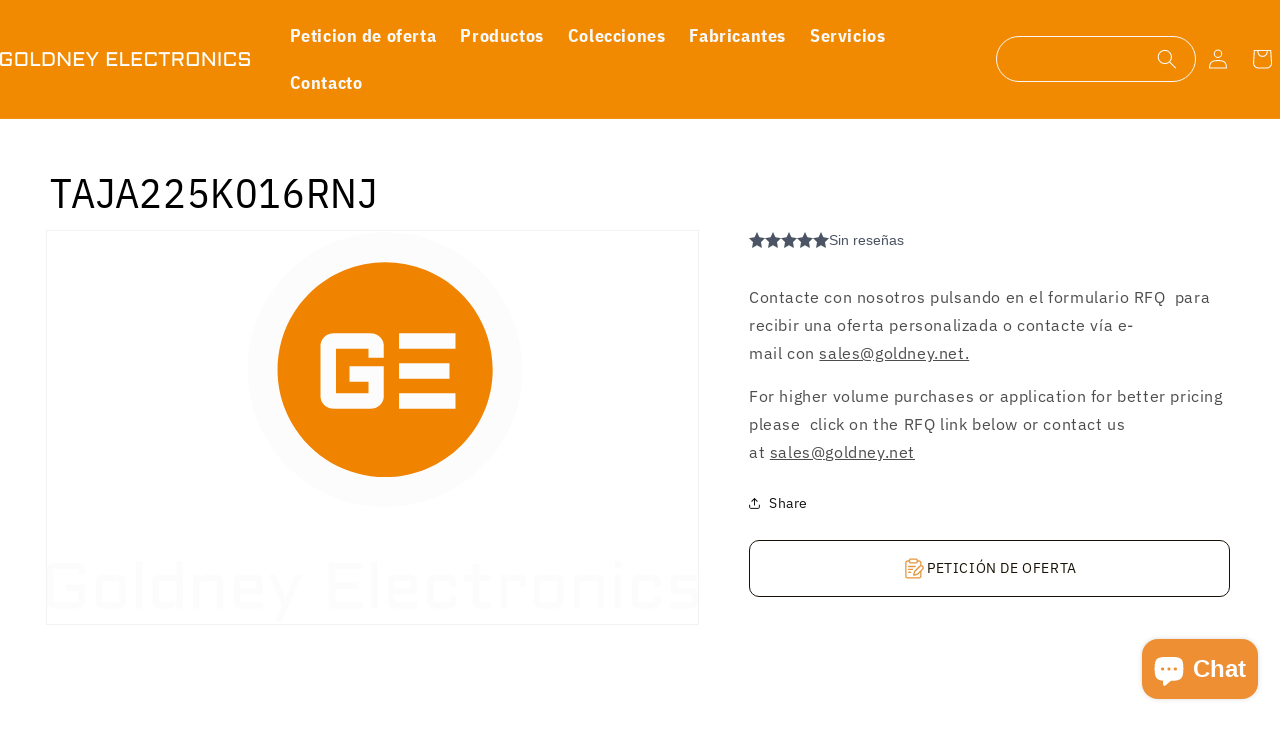

--- FILE ---
content_type: text/html; charset=utf-8
request_url: https://shop.goldney.net/products/taja225k016rnj
body_size: 38461
content:
<!doctype html>
<html class="js" lang="es">
  <head>
    <meta charset="utf-8">
    <meta http-equiv="X-UA-Compatible" content="IE=edge">
    <meta name="viewport" content="width=device-width,initial-scale=1">
    <meta name="theme-color" content="">
    <link rel="canonical" href="https://shop.goldney.net/products/taja225k016rnj"><link rel="icon" type="image/png" href="//shop.goldney.net/cdn/shop/files/favicon-32x32.png?crop=center&height=32&v=1697541687&width=32"><link rel="preconnect" href="https://fonts.shopifycdn.com" crossorigin><title>
      TAJA225K016RNJ
 &ndash; Goldney Electronics</title>

    
      <meta name="description" content="">
    

    

<meta property="og:site_name" content="Goldney Electronics">
<meta property="og:url" content="https://shop.goldney.net/products/taja225k016rnj">
<meta property="og:title" content="TAJA225K016RNJ">
<meta property="og:type" content="product">
<meta property="og:description" content="Tienda de componentes electrónicos, circuitos integrados, transistores, condensadores, resistencias, IGBTs, Diodos, productos obsoletos"><meta property="og:image" content="http://shop.goldney.net/cdn/shop/products/Logo_Goldney_1x_01ad0a37-bca8-475a-a3a3-e827c5047146.svg?v=1698767663">
  <meta property="og:image:secure_url" content="https://shop.goldney.net/cdn/shop/products/Logo_Goldney_1x_01ad0a37-bca8-475a-a3a3-e827c5047146.svg?v=1698767663">
  <meta property="og:image:width" content="250">
  <meta property="og:image:height" content="151"><meta property="og:price:amount" content="0,00">
  <meta property="og:price:currency" content="EUR"><meta name="twitter:card" content="summary_large_image">
<meta name="twitter:title" content="TAJA225K016RNJ">
<meta name="twitter:description" content="Tienda de componentes electrónicos, circuitos integrados, transistores, condensadores, resistencias, IGBTs, Diodos, productos obsoletos">


    <script src="//shop.goldney.net/cdn/shop/t/16/assets/constants.js?v=132983761750457495441745995577" defer="defer"></script>
    <script src="//shop.goldney.net/cdn/shop/t/16/assets/pubsub.js?v=25310214064522200911745995578" defer="defer"></script>
    <script src="//shop.goldney.net/cdn/shop/t/16/assets/global.js?v=184345515105158409801745995577" defer="defer"></script>
    <script src="//shop.goldney.net/cdn/shop/t/16/assets/details-disclosure.js?v=13653116266235556501745995577" defer="defer"></script>
    <script src="//shop.goldney.net/cdn/shop/t/16/assets/details-modal.js?v=25581673532751508451745995577" defer="defer"></script>
    <script src="//shop.goldney.net/cdn/shop/t/16/assets/search-form.js?v=133129549252120666541745995578" defer="defer"></script><script src="//shop.goldney.net/cdn/shop/t/16/assets/animations.js?v=88693664871331136111745995576" defer="defer"></script><script>window.performance && window.performance.mark && window.performance.mark('shopify.content_for_header.start');</script><meta id="shopify-digital-wallet" name="shopify-digital-wallet" content="/76018843981/digital_wallets/dialog">
<meta name="shopify-checkout-api-token" content="0bcdc760341b42d69e03423140f0c900">
<meta id="in-context-paypal-metadata" data-shop-id="76018843981" data-venmo-supported="false" data-environment="production" data-locale="es_ES" data-paypal-v4="true" data-currency="EUR">
<link rel="alternate" hreflang="x-default" href="https://shop.goldney.net/products/taja225k016rnj">
<link rel="alternate" hreflang="es" href="https://shop.goldney.net/products/taja225k016rnj">
<link rel="alternate" hreflang="en" href="https://shop.goldney.net/en/products/taja225k016rnj">
<link rel="alternate" type="application/json+oembed" href="https://shop.goldney.net/products/taja225k016rnj.oembed">
<script async="async" src="/checkouts/internal/preloads.js?locale=es-ES"></script>
<link rel="preconnect" href="https://shop.app" crossorigin="anonymous">
<script async="async" src="https://shop.app/checkouts/internal/preloads.js?locale=es-ES&shop_id=76018843981" crossorigin="anonymous"></script>
<script id="apple-pay-shop-capabilities" type="application/json">{"shopId":76018843981,"countryCode":"ES","currencyCode":"EUR","merchantCapabilities":["supports3DS"],"merchantId":"gid:\/\/shopify\/Shop\/76018843981","merchantName":"Goldney Electronics","requiredBillingContactFields":["postalAddress","email","phone"],"requiredShippingContactFields":["postalAddress","email","phone"],"shippingType":"shipping","supportedNetworks":["visa","maestro","masterCard","amex"],"total":{"type":"pending","label":"Goldney Electronics","amount":"1.00"},"shopifyPaymentsEnabled":true,"supportsSubscriptions":true}</script>
<script id="shopify-features" type="application/json">{"accessToken":"0bcdc760341b42d69e03423140f0c900","betas":["rich-media-storefront-analytics"],"domain":"shop.goldney.net","predictiveSearch":true,"shopId":76018843981,"locale":"es"}</script>
<script>var Shopify = Shopify || {};
Shopify.shop = "15767e.myshopify.com";
Shopify.locale = "es";
Shopify.currency = {"active":"EUR","rate":"1.0"};
Shopify.country = "ES";
Shopify.theme = {"name":"Dawn | Main ","id":177872208205,"schema_name":"Dawn","schema_version":"15.3.0","theme_store_id":887,"role":"main"};
Shopify.theme.handle = "null";
Shopify.theme.style = {"id":null,"handle":null};
Shopify.cdnHost = "shop.goldney.net/cdn";
Shopify.routes = Shopify.routes || {};
Shopify.routes.root = "/";</script>
<script type="module">!function(o){(o.Shopify=o.Shopify||{}).modules=!0}(window);</script>
<script>!function(o){function n(){var o=[];function n(){o.push(Array.prototype.slice.apply(arguments))}return n.q=o,n}var t=o.Shopify=o.Shopify||{};t.loadFeatures=n(),t.autoloadFeatures=n()}(window);</script>
<script>
  window.ShopifyPay = window.ShopifyPay || {};
  window.ShopifyPay.apiHost = "shop.app\/pay";
  window.ShopifyPay.redirectState = null;
</script>
<script id="shop-js-analytics" type="application/json">{"pageType":"product"}</script>
<script defer="defer" async type="module" src="//shop.goldney.net/cdn/shopifycloud/shop-js/modules/v2/client.init-shop-cart-sync_BSQ69bm3.es.esm.js"></script>
<script defer="defer" async type="module" src="//shop.goldney.net/cdn/shopifycloud/shop-js/modules/v2/chunk.common_CIqZBrE6.esm.js"></script>
<script type="module">
  await import("//shop.goldney.net/cdn/shopifycloud/shop-js/modules/v2/client.init-shop-cart-sync_BSQ69bm3.es.esm.js");
await import("//shop.goldney.net/cdn/shopifycloud/shop-js/modules/v2/chunk.common_CIqZBrE6.esm.js");

  window.Shopify.SignInWithShop?.initShopCartSync?.({"fedCMEnabled":true,"windoidEnabled":true});

</script>
<script>
  window.Shopify = window.Shopify || {};
  if (!window.Shopify.featureAssets) window.Shopify.featureAssets = {};
  window.Shopify.featureAssets['shop-js'] = {"shop-cart-sync":["modules/v2/client.shop-cart-sync_B6JycxC-.es.esm.js","modules/v2/chunk.common_CIqZBrE6.esm.js"],"init-fed-cm":["modules/v2/client.init-fed-cm_BQYQqrmb.es.esm.js","modules/v2/chunk.common_CIqZBrE6.esm.js"],"init-windoid":["modules/v2/client.init-windoid_pGOcpYhK.es.esm.js","modules/v2/chunk.common_CIqZBrE6.esm.js"],"shop-cash-offers":["modules/v2/client.shop-cash-offers_DdBOjG3t.es.esm.js","modules/v2/chunk.common_CIqZBrE6.esm.js","modules/v2/chunk.modal_C4yd0v1c.esm.js"],"shop-button":["modules/v2/client.shop-button_DwkC6Xof.es.esm.js","modules/v2/chunk.common_CIqZBrE6.esm.js"],"init-shop-email-lookup-coordinator":["modules/v2/client.init-shop-email-lookup-coordinator_Dth6vXW2.es.esm.js","modules/v2/chunk.common_CIqZBrE6.esm.js"],"shop-toast-manager":["modules/v2/client.shop-toast-manager_C_FNN8dM.es.esm.js","modules/v2/chunk.common_CIqZBrE6.esm.js"],"shop-login-button":["modules/v2/client.shop-login-button_DSRYsi0W.es.esm.js","modules/v2/chunk.common_CIqZBrE6.esm.js","modules/v2/chunk.modal_C4yd0v1c.esm.js"],"avatar":["modules/v2/client.avatar_BTnouDA3.es.esm.js"],"init-shop-cart-sync":["modules/v2/client.init-shop-cart-sync_BSQ69bm3.es.esm.js","modules/v2/chunk.common_CIqZBrE6.esm.js"],"pay-button":["modules/v2/client.pay-button_D6Q5svIn.es.esm.js","modules/v2/chunk.common_CIqZBrE6.esm.js"],"init-shop-for-new-customer-accounts":["modules/v2/client.init-shop-for-new-customer-accounts_0-RxdhfC.es.esm.js","modules/v2/client.shop-login-button_DSRYsi0W.es.esm.js","modules/v2/chunk.common_CIqZBrE6.esm.js","modules/v2/chunk.modal_C4yd0v1c.esm.js"],"init-customer-accounts-sign-up":["modules/v2/client.init-customer-accounts-sign-up_B14ylKVQ.es.esm.js","modules/v2/client.shop-login-button_DSRYsi0W.es.esm.js","modules/v2/chunk.common_CIqZBrE6.esm.js","modules/v2/chunk.modal_C4yd0v1c.esm.js"],"shop-follow-button":["modules/v2/client.shop-follow-button_Dz9GcHjQ.es.esm.js","modules/v2/chunk.common_CIqZBrE6.esm.js","modules/v2/chunk.modal_C4yd0v1c.esm.js"],"checkout-modal":["modules/v2/client.checkout-modal_BiUPo5ac.es.esm.js","modules/v2/chunk.common_CIqZBrE6.esm.js","modules/v2/chunk.modal_C4yd0v1c.esm.js"],"init-customer-accounts":["modules/v2/client.init-customer-accounts_Bj6BmOJp.es.esm.js","modules/v2/client.shop-login-button_DSRYsi0W.es.esm.js","modules/v2/chunk.common_CIqZBrE6.esm.js","modules/v2/chunk.modal_C4yd0v1c.esm.js"],"lead-capture":["modules/v2/client.lead-capture_DYu0Z6xS.es.esm.js","modules/v2/chunk.common_CIqZBrE6.esm.js","modules/v2/chunk.modal_C4yd0v1c.esm.js"],"shop-login":["modules/v2/client.shop-login_dRo-wCdh.es.esm.js","modules/v2/chunk.common_CIqZBrE6.esm.js","modules/v2/chunk.modal_C4yd0v1c.esm.js"],"payment-terms":["modules/v2/client.payment-terms_Du59s0Sy.es.esm.js","modules/v2/chunk.common_CIqZBrE6.esm.js","modules/v2/chunk.modal_C4yd0v1c.esm.js"]};
</script>
<script id="__st">var __st={"a":76018843981,"offset":3600,"reqid":"dc049a95-ea39-46d7-a10f-a30d66d535d0-1768908629","pageurl":"shop.goldney.net\/products\/taja225k016rnj","u":"34f1e05cf56e","p":"product","rtyp":"product","rid":8711507902797};</script>
<script>window.ShopifyPaypalV4VisibilityTracking = true;</script>
<script id="captcha-bootstrap">!function(){'use strict';const t='contact',e='account',n='new_comment',o=[[t,t],['blogs',n],['comments',n],[t,'customer']],c=[[e,'customer_login'],[e,'guest_login'],[e,'recover_customer_password'],[e,'create_customer']],r=t=>t.map((([t,e])=>`form[action*='/${t}']:not([data-nocaptcha='true']) input[name='form_type'][value='${e}']`)).join(','),a=t=>()=>t?[...document.querySelectorAll(t)].map((t=>t.form)):[];function s(){const t=[...o],e=r(t);return a(e)}const i='password',u='form_key',d=['recaptcha-v3-token','g-recaptcha-response','h-captcha-response',i],f=()=>{try{return window.sessionStorage}catch{return}},m='__shopify_v',_=t=>t.elements[u];function p(t,e,n=!1){try{const o=window.sessionStorage,c=JSON.parse(o.getItem(e)),{data:r}=function(t){const{data:e,action:n}=t;return t[m]||n?{data:e,action:n}:{data:t,action:n}}(c);for(const[e,n]of Object.entries(r))t.elements[e]&&(t.elements[e].value=n);n&&o.removeItem(e)}catch(o){console.error('form repopulation failed',{error:o})}}const l='form_type',E='cptcha';function T(t){t.dataset[E]=!0}const w=window,h=w.document,L='Shopify',v='ce_forms',y='captcha';let A=!1;((t,e)=>{const n=(g='f06e6c50-85a8-45c8-87d0-21a2b65856fe',I='https://cdn.shopify.com/shopifycloud/storefront-forms-hcaptcha/ce_storefront_forms_captcha_hcaptcha.v1.5.2.iife.js',D={infoText:'Protegido por hCaptcha',privacyText:'Privacidad',termsText:'Términos'},(t,e,n)=>{const o=w[L][v],c=o.bindForm;if(c)return c(t,g,e,D).then(n);var r;o.q.push([[t,g,e,D],n]),r=I,A||(h.body.append(Object.assign(h.createElement('script'),{id:'captcha-provider',async:!0,src:r})),A=!0)});var g,I,D;w[L]=w[L]||{},w[L][v]=w[L][v]||{},w[L][v].q=[],w[L][y]=w[L][y]||{},w[L][y].protect=function(t,e){n(t,void 0,e),T(t)},Object.freeze(w[L][y]),function(t,e,n,w,h,L){const[v,y,A,g]=function(t,e,n){const i=e?o:[],u=t?c:[],d=[...i,...u],f=r(d),m=r(i),_=r(d.filter((([t,e])=>n.includes(e))));return[a(f),a(m),a(_),s()]}(w,h,L),I=t=>{const e=t.target;return e instanceof HTMLFormElement?e:e&&e.form},D=t=>v().includes(t);t.addEventListener('submit',(t=>{const e=I(t);if(!e)return;const n=D(e)&&!e.dataset.hcaptchaBound&&!e.dataset.recaptchaBound,o=_(e),c=g().includes(e)&&(!o||!o.value);(n||c)&&t.preventDefault(),c&&!n&&(function(t){try{if(!f())return;!function(t){const e=f();if(!e)return;const n=_(t);if(!n)return;const o=n.value;o&&e.removeItem(o)}(t);const e=Array.from(Array(32),(()=>Math.random().toString(36)[2])).join('');!function(t,e){_(t)||t.append(Object.assign(document.createElement('input'),{type:'hidden',name:u})),t.elements[u].value=e}(t,e),function(t,e){const n=f();if(!n)return;const o=[...t.querySelectorAll(`input[type='${i}']`)].map((({name:t})=>t)),c=[...d,...o],r={};for(const[a,s]of new FormData(t).entries())c.includes(a)||(r[a]=s);n.setItem(e,JSON.stringify({[m]:1,action:t.action,data:r}))}(t,e)}catch(e){console.error('failed to persist form',e)}}(e),e.submit())}));const S=(t,e)=>{t&&!t.dataset[E]&&(n(t,e.some((e=>e===t))),T(t))};for(const o of['focusin','change'])t.addEventListener(o,(t=>{const e=I(t);D(e)&&S(e,y())}));const B=e.get('form_key'),M=e.get(l),P=B&&M;t.addEventListener('DOMContentLoaded',(()=>{const t=y();if(P)for(const e of t)e.elements[l].value===M&&p(e,B);[...new Set([...A(),...v().filter((t=>'true'===t.dataset.shopifyCaptcha))])].forEach((e=>S(e,t)))}))}(h,new URLSearchParams(w.location.search),n,t,e,['guest_login'])})(!0,!0)}();</script>
<script integrity="sha256-4kQ18oKyAcykRKYeNunJcIwy7WH5gtpwJnB7kiuLZ1E=" data-source-attribution="shopify.loadfeatures" defer="defer" src="//shop.goldney.net/cdn/shopifycloud/storefront/assets/storefront/load_feature-a0a9edcb.js" crossorigin="anonymous"></script>
<script crossorigin="anonymous" defer="defer" src="//shop.goldney.net/cdn/shopifycloud/storefront/assets/shopify_pay/storefront-65b4c6d7.js?v=20250812"></script>
<script data-source-attribution="shopify.dynamic_checkout.dynamic.init">var Shopify=Shopify||{};Shopify.PaymentButton=Shopify.PaymentButton||{isStorefrontPortableWallets:!0,init:function(){window.Shopify.PaymentButton.init=function(){};var t=document.createElement("script");t.src="https://shop.goldney.net/cdn/shopifycloud/portable-wallets/latest/portable-wallets.es.js",t.type="module",document.head.appendChild(t)}};
</script>
<script data-source-attribution="shopify.dynamic_checkout.buyer_consent">
  function portableWalletsHideBuyerConsent(e){var t=document.getElementById("shopify-buyer-consent"),n=document.getElementById("shopify-subscription-policy-button");t&&n&&(t.classList.add("hidden"),t.setAttribute("aria-hidden","true"),n.removeEventListener("click",e))}function portableWalletsShowBuyerConsent(e){var t=document.getElementById("shopify-buyer-consent"),n=document.getElementById("shopify-subscription-policy-button");t&&n&&(t.classList.remove("hidden"),t.removeAttribute("aria-hidden"),n.addEventListener("click",e))}window.Shopify?.PaymentButton&&(window.Shopify.PaymentButton.hideBuyerConsent=portableWalletsHideBuyerConsent,window.Shopify.PaymentButton.showBuyerConsent=portableWalletsShowBuyerConsent);
</script>
<script data-source-attribution="shopify.dynamic_checkout.cart.bootstrap">document.addEventListener("DOMContentLoaded",(function(){function t(){return document.querySelector("shopify-accelerated-checkout-cart, shopify-accelerated-checkout")}if(t())Shopify.PaymentButton.init();else{new MutationObserver((function(e,n){t()&&(Shopify.PaymentButton.init(),n.disconnect())})).observe(document.body,{childList:!0,subtree:!0})}}));
</script>
<link id="shopify-accelerated-checkout-styles" rel="stylesheet" media="screen" href="https://shop.goldney.net/cdn/shopifycloud/portable-wallets/latest/accelerated-checkout-backwards-compat.css" crossorigin="anonymous">
<style id="shopify-accelerated-checkout-cart">
        #shopify-buyer-consent {
  margin-top: 1em;
  display: inline-block;
  width: 100%;
}

#shopify-buyer-consent.hidden {
  display: none;
}

#shopify-subscription-policy-button {
  background: none;
  border: none;
  padding: 0;
  text-decoration: underline;
  font-size: inherit;
  cursor: pointer;
}

#shopify-subscription-policy-button::before {
  box-shadow: none;
}

      </style>
<script id="sections-script" data-sections="header" defer="defer" src="//shop.goldney.net/cdn/shop/t/16/compiled_assets/scripts.js?v=1382"></script>
<script>window.performance && window.performance.mark && window.performance.mark('shopify.content_for_header.end');</script>


    <style data-shopify>
      @font-face {
  font-family: Assistant;
  font-weight: 400;
  font-style: normal;
  font-display: swap;
  src: url("//shop.goldney.net/cdn/fonts/assistant/assistant_n4.9120912a469cad1cc292572851508ca49d12e768.woff2") format("woff2"),
       url("//shop.goldney.net/cdn/fonts/assistant/assistant_n4.6e9875ce64e0fefcd3f4446b7ec9036b3ddd2985.woff") format("woff");
}

      @font-face {
  font-family: Assistant;
  font-weight: 700;
  font-style: normal;
  font-display: swap;
  src: url("//shop.goldney.net/cdn/fonts/assistant/assistant_n7.bf44452348ec8b8efa3aa3068825305886b1c83c.woff2") format("woff2"),
       url("//shop.goldney.net/cdn/fonts/assistant/assistant_n7.0c887fee83f6b3bda822f1150b912c72da0f7b64.woff") format("woff");
}

      
      
      @font-face {
  font-family: Assistant;
  font-weight: 400;
  font-style: normal;
  font-display: swap;
  src: url("//shop.goldney.net/cdn/fonts/assistant/assistant_n4.9120912a469cad1cc292572851508ca49d12e768.woff2") format("woff2"),
       url("//shop.goldney.net/cdn/fonts/assistant/assistant_n4.6e9875ce64e0fefcd3f4446b7ec9036b3ddd2985.woff") format("woff");
}


      
        :root,
        .color-scheme-1 {
          --color-background: 255,255,255;
        
          --gradient-background: #ffffff;
        

        

        --color-foreground: 18,18,18;
        --color-background-contrast: 191,191,191;
        --color-shadow: 18,18,18;
        --color-button: 18,18,18;
        --color-button-text: 255,255,255;
        --color-secondary-button: 255,255,255;
        --color-secondary-button-text: 18,18,18;
        --color-link: 18,18,18;
        --color-badge-foreground: 18,18,18;
        --color-badge-background: 255,255,255;
        --color-badge-border: 18,18,18;
        --payment-terms-background-color: rgb(255 255 255);
      }
      
        
        .color-scheme-2 {
          --color-background: 248,248,248;
        
          --gradient-background: #f8f8f8;
        

        

        --color-foreground: 18,18,18;
        --color-background-contrast: 184,184,184;
        --color-shadow: 18,18,18;
        --color-button: 18,18,18;
        --color-button-text: 248,248,248;
        --color-secondary-button: 248,248,248;
        --color-secondary-button-text: 18,18,18;
        --color-link: 18,18,18;
        --color-badge-foreground: 18,18,18;
        --color-badge-background: 248,248,248;
        --color-badge-border: 18,18,18;
        --payment-terms-background-color: rgb(248 248 248);
      }
      
        
        .color-scheme-3 {
          --color-background: 36,40,51;
        
          --gradient-background: #242833;
        

        

        --color-foreground: 255,255,255;
        --color-background-contrast: 47,52,66;
        --color-shadow: 18,18,18;
        --color-button: 255,255,255;
        --color-button-text: 0,0,0;
        --color-secondary-button: 36,40,51;
        --color-secondary-button-text: 255,255,255;
        --color-link: 255,255,255;
        --color-badge-foreground: 255,255,255;
        --color-badge-background: 36,40,51;
        --color-badge-border: 255,255,255;
        --payment-terms-background-color: rgb(36 40 51);
      }
      
        
        .color-scheme-4 {
          --color-background: 18,18,18;
        
          --gradient-background: #121212;
        

        

        --color-foreground: 255,255,255;
        --color-background-contrast: 146,146,146;
        --color-shadow: 18,18,18;
        --color-button: 255,255,255;
        --color-button-text: 18,18,18;
        --color-secondary-button: 18,18,18;
        --color-secondary-button-text: 255,255,255;
        --color-link: 255,255,255;
        --color-badge-foreground: 255,255,255;
        --color-badge-background: 18,18,18;
        --color-badge-border: 255,255,255;
        --payment-terms-background-color: rgb(18 18 18);
      }
      
        
        .color-scheme-5 {
          --color-background: 51,79,180;
        
          --gradient-background: #334fb4;
        

        

        --color-foreground: 255,255,255;
        --color-background-contrast: 23,35,81;
        --color-shadow: 18,18,18;
        --color-button: 255,255,255;
        --color-button-text: 51,79,180;
        --color-secondary-button: 51,79,180;
        --color-secondary-button-text: 255,255,255;
        --color-link: 255,255,255;
        --color-badge-foreground: 255,255,255;
        --color-badge-background: 51,79,180;
        --color-badge-border: 255,255,255;
        --payment-terms-background-color: rgb(51 79 180);
      }
      
        
        .color-scheme-cc938b7a-6a81-43d7-9fae-c7449d2a2870 {
          --color-background: 241,138,0;
        
          --gradient-background: #f18a00;
        

        

        --color-foreground: 248,248,248;
        --color-background-contrast: 113,65,0;
        --color-shadow: 18,18,18;
        --color-button: 241,138,0;
        --color-button-text: 18,18,18;
        --color-secondary-button: 241,138,0;
        --color-secondary-button-text: 241,138,0;
        --color-link: 241,138,0;
        --color-badge-foreground: 248,248,248;
        --color-badge-background: 241,138,0;
        --color-badge-border: 248,248,248;
        --payment-terms-background-color: rgb(241 138 0);
      }
      

      body, .color-scheme-1, .color-scheme-2, .color-scheme-3, .color-scheme-4, .color-scheme-5, .color-scheme-cc938b7a-6a81-43d7-9fae-c7449d2a2870 {
        color: rgba(var(--color-foreground), 0.75);
        background-color: rgb(var(--color-background));
      }

      :root {
        --font-body-family: Assistant, sans-serif;
        --font-body-style: normal;
        --font-body-weight: 400;
        --font-body-weight-bold: 700;

        --font-heading-family: Assistant, sans-serif;
        --font-heading-style: normal;
        --font-heading-weight: 400;

        --font-body-scale: 1.0;
        --font-heading-scale: 1.0;

        --media-padding: px;
        --media-border-opacity: 0.05;
        --media-border-width: 1px;
        --media-radius: 0px;
        --media-shadow-opacity: 0.0;
        --media-shadow-horizontal-offset: 0px;
        --media-shadow-vertical-offset: 4px;
        --media-shadow-blur-radius: 5px;
        --media-shadow-visible: 0;

        --page-width: 140rem;
        --page-width-margin: 0rem;

        --product-card-image-padding: 0.0rem;
        --product-card-corner-radius: 0.0rem;
        --product-card-text-alignment: left;
        --product-card-border-width: 0.0rem;
        --product-card-border-opacity: 0.1;
        --product-card-shadow-opacity: 0.0;
        --product-card-shadow-visible: 0;
        --product-card-shadow-horizontal-offset: 0.0rem;
        --product-card-shadow-vertical-offset: 0.4rem;
        --product-card-shadow-blur-radius: 0.5rem;

        --collection-card-image-padding: 0.0rem;
        --collection-card-corner-radius: 0.0rem;
        --collection-card-text-alignment: left;
        --collection-card-border-width: 0.0rem;
        --collection-card-border-opacity: 0.1;
        --collection-card-shadow-opacity: 0.0;
        --collection-card-shadow-visible: 0;
        --collection-card-shadow-horizontal-offset: 0.0rem;
        --collection-card-shadow-vertical-offset: 0.4rem;
        --collection-card-shadow-blur-radius: 0.5rem;

        --blog-card-image-padding: 0.0rem;
        --blog-card-corner-radius: 0.0rem;
        --blog-card-text-alignment: left;
        --blog-card-border-width: 0.0rem;
        --blog-card-border-opacity: 0.1;
        --blog-card-shadow-opacity: 0.0;
        --blog-card-shadow-visible: 0;
        --blog-card-shadow-horizontal-offset: 0.0rem;
        --blog-card-shadow-vertical-offset: 0.4rem;
        --blog-card-shadow-blur-radius: 0.5rem;

        --badge-corner-radius: 4.0rem;

        --popup-border-width: 1px;
        --popup-border-opacity: 0.1;
        --popup-corner-radius: 0px;
        --popup-shadow-opacity: 0.05;
        --popup-shadow-horizontal-offset: 0px;
        --popup-shadow-vertical-offset: 4px;
        --popup-shadow-blur-radius: 5px;

        --drawer-border-width: 1px;
        --drawer-border-opacity: 0.1;
        --drawer-shadow-opacity: 0.0;
        --drawer-shadow-horizontal-offset: 0px;
        --drawer-shadow-vertical-offset: 4px;
        --drawer-shadow-blur-radius: 5px;

        --spacing-sections-desktop: 0px;
        --spacing-sections-mobile: 0px;

        --grid-desktop-vertical-spacing: 8px;
        --grid-desktop-horizontal-spacing: 8px;
        --grid-mobile-vertical-spacing: 4px;
        --grid-mobile-horizontal-spacing: 4px;

        --text-boxes-border-opacity: 0.1;
        --text-boxes-border-width: 0px;
        --text-boxes-radius: 0px;
        --text-boxes-shadow-opacity: 0.0;
        --text-boxes-shadow-visible: 0;
        --text-boxes-shadow-horizontal-offset: 0px;
        --text-boxes-shadow-vertical-offset: 4px;
        --text-boxes-shadow-blur-radius: 5px;

        --buttons-radius: 0px;
        --buttons-radius-outset: 0px;
        --buttons-border-width: 1px;
        --buttons-border-opacity: 1.0;
        --buttons-shadow-opacity: 0.0;
        --buttons-shadow-visible: 0;
        --buttons-shadow-horizontal-offset: 0px;
        --buttons-shadow-vertical-offset: 4px;
        --buttons-shadow-blur-radius: 5px;
        --buttons-border-offset: 0px;

        --inputs-radius: 0px;
        --inputs-border-width: 1px;
        --inputs-border-opacity: 0.55;
        --inputs-shadow-opacity: 0.0;
        --inputs-shadow-horizontal-offset: 0px;
        --inputs-margin-offset: 0px;
        --inputs-shadow-vertical-offset: 4px;
        --inputs-shadow-blur-radius: 5px;
        --inputs-radius-outset: 0px;

        --variant-pills-radius: 40px;
        --variant-pills-border-width: 1px;
        --variant-pills-border-opacity: 0.55;
        --variant-pills-shadow-opacity: 0.0;
        --variant-pills-shadow-horizontal-offset: 0px;
        --variant-pills-shadow-vertical-offset: 4px;
        --variant-pills-shadow-blur-radius: 5px;
      }

      *,
      *::before,
      *::after {
        box-sizing: inherit;
      }

      html {
        box-sizing: border-box;
        font-size: calc(var(--font-body-scale) * 62.5%);
        height: 100%;
      }

      body {
        display: grid;
        grid-template-rows: auto auto 1fr auto;
        grid-template-columns: 100%;
        min-height: 100%;
        margin: 0;
        font-size: 1.5rem;
        letter-spacing: 0.06rem;
        line-height: calc(1 + 0.8 / var(--font-body-scale));
        font-family: var(--font-body-family);
        font-style: var(--font-body-style);
        font-weight: var(--font-body-weight);
      }

      @media screen and (min-width: 750px) {
        body {
          font-size: 1.6rem;
        }
      }
    </style>

    <link href="//shop.goldney.net/cdn/shop/t/16/assets/base.css?v=171828971714619122401745995849" rel="stylesheet" type="text/css" media="all" />
    <link href="//shop.goldney.net/cdn/shop/t/16/assets/custom.css?v=148525791903188068581747308819" rel="stylesheet" type="text/css" media="all" />
    <link rel="stylesheet" href="//shop.goldney.net/cdn/shop/t/16/assets/component-cart-items.css?v=123238115697927560811745995576" media="print" onload="this.media='all'"><link href="//shop.goldney.net/cdn/shop/t/16/assets/component-cart-drawer.css?v=112801333748515159671745995576" rel="stylesheet" type="text/css" media="all" />
      <link href="//shop.goldney.net/cdn/shop/t/16/assets/component-cart.css?v=164708765130180853531745995576" rel="stylesheet" type="text/css" media="all" />
      <link href="//shop.goldney.net/cdn/shop/t/16/assets/component-totals.css?v=15906652033866631521745995577" rel="stylesheet" type="text/css" media="all" />
      <link href="//shop.goldney.net/cdn/shop/t/16/assets/component-price.css?v=70172745017360139101745995576" rel="stylesheet" type="text/css" media="all" />
      <link href="//shop.goldney.net/cdn/shop/t/16/assets/component-discounts.css?v=152760482443307489271745995576" rel="stylesheet" type="text/css" media="all" />

      <link rel="preload" as="font" href="//shop.goldney.net/cdn/fonts/assistant/assistant_n4.9120912a469cad1cc292572851508ca49d12e768.woff2" type="font/woff2" crossorigin>
      

      <link rel="preload" as="font" href="//shop.goldney.net/cdn/fonts/assistant/assistant_n4.9120912a469cad1cc292572851508ca49d12e768.woff2" type="font/woff2" crossorigin>
      
<link href="//shop.goldney.net/cdn/shop/t/16/assets/component-localization-form.css?v=37051576642208287041746710733" rel="stylesheet" type="text/css" media="all" />
      <script src="//shop.goldney.net/cdn/shop/t/16/assets/localization-form.js?v=144176611646395275351745995578" defer="defer"></script><link
        rel="stylesheet"
        href="//shop.goldney.net/cdn/shop/t/16/assets/component-predictive-search.css?v=118923337488134913561745995576"
        media="print"
        onload="this.media='all'"
      ><script>
      if (Shopify.designMode) {
        document.documentElement.classList.add('shopify-design-mode');
      }
    </script>
  
  <link rel="stylesheet" type="text/css" href="//cdn.jsdelivr.net/npm/slick-carousel@1.8.1/slick/slick.css"/>
  <script src="https://ajax.googleapis.com/ajax/libs/jquery/3.7.1/jquery.min.js"></script>
  <script type="text/javascript" src="//cdn.jsdelivr.net/npm/slick-carousel@1.8.1/slick/slick.min.js"></script>
  <link rel="stylesheet" href="https://cdnjs.cloudflare.com/ajax/libs/font-awesome/6.0.0-beta3/css/all.min.css">
  <!-- BEGIN app block: shopify://apps/quotes-guru-rfq-hide-prices/blocks/app_config/c0f70336-c24d-4c0b-b5cb-0972b425a28d -->


    <div
    id="wfq-app-config"
    email-setting='{"sendEmailToAdmin":true,"sendEmailToUser":true,"replyTo":"guille@goldney.net","adminEmail":"v.palacio@goldney.net,guille@goldney.net","sender_name":"RFQ SHOPIFY ","customSmtp":"","from_email":"","smtp_server":"","user_name":"","password":"","port":"","protocol":"","showPrice":"no"}' 
    form-layout='{"popupCrossColor":"brightness(0) saturate(100%) invert(0%) sepia(0%) saturate(5%) hue-rotate(297deg) brightness(96%) contrast(102%)","vendor":false,"sku":false,"variants":true,"price":false,"total":false,"estimatedTotal":false,"showFormIn":"popup","popupBgColor":"#FFFFFF","headingTextColor":"#000000","popupTextColor":"#000000","popupTextAlign":"left","popupFontFamily":"","popupHeadingFw":"600","popupTextFw":"400","popupPadingTopBottom":10,"popupPadingTopBottomUnit":"px","popupPadingLeftRight":10,"popupPadingLeftRightUnit":"px","popupWidthValue":80,"popupWidthValueUnit":"%","formPosition":"right product","formLayoutCheck":false,"quoteFormCheck":true}'
    theme-name='{"id":149914353997,"themeName":"Dawn","setupGuide":"yes"}'
    pdf-template=''
    enquiry-form=''
    permanent-domain= '15767e.myshopify.com' 
    shop-name='Goldney Electronics'
    customer-email=''
    currency-type='€{{amount_with_comma_separator}}'
    shop-email='guille@goldney.net'
    ></div>

    <div id="wfq-toast"></div>

    <div id="wfq-auto-inject-btn" product-id=8711507902797 product-handle='taja225k016rnj' auto-inject-code='automatic'  ></div>

    <div id="wfq-modal" class="wfq-modal">
    <div class="wfq-modal-content">
        <div class="wfq-close"></div>
        <div class="wfq-main-Modal-form">
        <div id="wfq-inner-content"></div>
        <p class="wfq-powered-by-text"></p>
        </div>
    </div>
    </div>

    <div class="wfq-drawer-overlay" onclick="wfqCloseNav()"><span></span></div>
    <div id="wfq-sidenav" class="wfq-sidenav-box">
    <div class="wfq-drawer-close" onclick="wfqCloseNav()"></div>
    <div id="wfq-drawer-inner-content"></div>
    </div>

    <link href="https://cdn.shopify.com/extensions/019bda87-fc22-7f1d-859a-17625da0a12d/wf-request-for-quote-460/assets/app_config.css" rel="stylesheet" type="text/css" />
    <link href="https://cdn.shopify.com/extensions/019bda87-fc22-7f1d-859a-17625da0a12d/wf-request-for-quote-460/assets/wfq_flatpickr.css" rel="stylesheet" type="text/css" />

    <style id="wfq-pre-hide-style">
    .price, [class*="price"], .product-form, .add-to-cart, [class*="add"], [class*="cart"] {
        visibility: hidden !important;
    }
    </style>

    <script> 
    const wfq_settings = {
        wfqPlanValue: parseInt('1'),
        wfqCustomCodeUnfiltered: {"customCss":"","customJs":"","jsAfterAddToQuote":"","JsAfterRemoveFromQuote":"","jsAfterItemsLoaded":""},
    };
    const settingCurrentFilterwfq = 'none';
    const settingGridElementwfq = '';
    const settingProductElementwfq = '';
    const settingAppendIconElementwfq = '';
    const settingButtonPrependBeforeElemntwfq = false;
    const settingAfterIconwfq = false;
    const settingAppendIconCheckwfq = false;
    // const BASEURL = "http://localhost:5000"; // Local
    // const BASEURL = "https://consolidation-vanilla-disclaimer-turns.trycloudflare.com";
    const BASEURL ='https://quote-api.webframez.com'; // Production
    let wfq_getDomain = window.location.href;
    const url_paths = [
        "/collections/", "/products/", "/pages/", "/cart", "/search/", "/blogs/",
        "/collections", "/search", "/apps/", "/account", "/?_", "/?", "/#"
    ];
    const wfq_getThemeName = JSON.parse('{"id":149914353997,"themeName":"Dawn","setupGuide":"yes"}');
    const wfqThemeArray = ["Vessel", "Horizon", "Savor", "Tinker"];
    const wfq_newThemeName = wfqThemeArray.includes(wfq_getThemeName?.themeName) ? "new shopify theme" : (wfq_getThemeName?.themeName || "Dawn"); 
    const wfq_permanentDomain = '15767e.myshopify.com'
    const wfq_shopDomain = 'shop.goldney.net'
    const wfq_generalSetting = JSON.parse(JSON.stringify({"hideQuoteButton":"show on all products","quoteSpecificChecks":[],"hidePrice":"show price on all products","hideAddToCart":"show cart on all products","priceSpecificChecks":[],"quoteDontSpecificChecks":[],"toastPosition":"top right","toastBgColor":"#000000","toastTextColor":"#FFFFFF","toastBorderColor":"#FFFFFF","toastTimer":"3","toastPading":15,"toastPadingUnit":"px","toastFontSize":14,"toastFontSizeUnit":"px","toastBorderRadius":10,"toastBorderRadiusUnit":"px","notificationCheck":false,"isCollectionIconOn":"yes","collectionType":"button","collectionIconType":"outline-pen-icon","collectionIconPosition":"top-right","collectionIconSize":"small","collectionIconBgColor":"#FFFFFF","collectionIconSelectedBgColor":"#1248A1","collectionIconColor":"#1248A1","collectionIconSelectedColor":"#FFFFFF","headerIcon":true,"floatingIcon":true,"menuIcon":"","headerIconType":"outline-pen-icon","headerIconMarginLeftRight":15,"headerIconMarginLeftRightUnit":"px","headerIconHeightWidth":30,"headerIconHeightWidthUnit":"px","headerIconColor":"#1248A1","headerIconBgColor":"#FFFFFF","headerCountBgColor":"#000000","headerCountTextColor":"#FFFFFF","floatingIconPosition":"bottom-right","floatingHeartBgColor":"#FFFFFF","floatingHeartIconColor":"#1248A1","floatingCountBgColor":"#000000","floatingCountTextColor":"#FFFFFF","floatingHeartBgShape":"circle","customQuoteHeaderIcon":"no","iconLocationCheck":false,"loginOrNot":"no","createActBtnwidthValue":100,"createActBtnwidthValueUnit":"px","createActBtnmarginTopBottom":0,"createActBtnmarginTopBottomUnit":"px","createActBtnmarginLeftRight":0,"createActBtnmarginLeftRightUnit":"px","createActBtnpaddingTopBottom":8,"createActBtnpaddingTopBottomUnit":"px","createActBtnpaddingLeftRight":8,"createActBtnpaddingLeftRightUnit":"px","createActBtnborderRadius":0,"createActBtnborderRadiusUnit":"px","createActBtnbgColor":"#000000","createActBtnborderInput":"1","createActBtnborderInputUnit":"px","createActBtnborderType":"solid","createActBtnborderColor":"#FFFFFF","createActBtnfontFamily":"","createActBtntextAlign":"center","createActBtnfontStyle":"normal","createActBtntextDecoration":"none","createActBtntextTransform":"capitalize","createActBtnfontSize":14,"createActBtnfontSizeUnit":"px","createActBtntextColor":"#FFFFFF","createActBtnfontWt":"400","loginBtnwidthValue":100,"loginBtnwidthValueUnit":"px","loginBtnmarginTopBottom":0,"loginBtnmarginTopBottomUnit":"px","loginBtnmarginLeftRight":0,"loginBtnmarginLeftRightUnit":"px","loginBtnpaddingTopBottom":8,"loginBtnpaddingTopBottomUnit":"px","loginBtnpaddingLeftRight":8,"loginBtnpaddingLeftRightUnit":"px","loginBtnborderRadius":0,"loginBtnborderRadiusUnit":"px","loginBtnbgColor":"#FFFFFF","loginBtnborderInput":"1","loginBtnborderInputUnit":"px","loginBtnborderType":"solid","loginBtnborderColor":"#000000","loginBtnfontFamily":"","loginBtntextAlign":"center","loginBtnfontStyle":"normal","loginBtntextDecoration":"none","loginBtntextTransform":"uppercase","loginBtnfontSize":14,"loginBtnfontSizeUnit":"px","loginBtntextColor":"#000000","loginBtnfontWt":"400","createActBtnHoverBgColor":"#FFFFFF","createActBtnHoverTextColor":"#000000","createActBtnHoverBorderInput":"1","createActBtnHoverBorderInputUnit":"px","createActBtnHoverBorderType":"solid","createActBtnHoverBorderColor":"#000000","loginBtnHoverBgColor":"#000000","loginBtnHoverTextColor":"#FFFFFF","loginBtnHoverBorderInput":"1","loginBtnHoverBorderInputUnit":"px","loginBtnHoverBorderType":"solid","loginBtnHoverBorderColor":"#FFFFFF","buttonIconType":"pen","showQuoteBtnWhere":"all conditions","showPriceWhere":"all conditions","showCartWhere":"all conditions","quoteConditionChecks":[{"step1":"product price","step2":"is equal to","step3":"0"}],"quoteCollectionChecks":[]}).replace(/~/g, "'"));
    const wfq_customButton = JSON.parse(JSON.stringify({"showButtons":"quick quote button","quickButtonwidthValue":100,"quickButtonwidthValueUnit":"%","quickButtonmarginTopBottom":0,"quickButtonmarginTopBottomUnit":"px","quickButtonmarginLeftRight":0,"quickButtonmarginLeftRightUnit":"px","quickButtonpaddingTopBottom":5,"quickButtonpaddingTopBottomUnit":"px","quickButtonpaddingLeftRight":8,"quickButtonpaddingLeftRightUnit":"px","quickButtonborderRadius":10,"quickButtonborderRadiusUnit":"px","quickButtonbgColor":"#FFFFFF","quickButtonborderInput":"01","quickButtonborderInputUnit":"px","quickButtonborderType":"solid","quickButtonborderColor":"#181206","quickButtonAnimationType":"","quickButtonfontFamily":"","quickButtontextAlign":"center","quickButtonfontStyle":"normal","quickButtontextDecoration":"none","quickButtontextTransform":"uppercase","quickButtonfontSize":14,"quickButtonfontSizeUnit":"px","quickButtontextColor":"#181206","quickButtonfontWt":"400","quickButtonHoverBgColor":"#EAB838","quickButtonHoverTextColor":"#FFFFFF","quickButtonHoverBorderInput":"2","quickButtonHoverBorderInputUnit":"px","quickButtonHoverBorderType":"solid","quickButtonHoverBorderColor":"#F18D4A","buttonSettingCheck":true,"quickButtonActiveBgColor":"#1248A1","quickButtonActiveTextColor":"#FFFFFF","quickButtonActiveBorderInput":"2","quickButtonActiveBorderInputUnit":"px","quickButtonActiveBorderType":"solid","quickButtonActiveBorderColor":"#1248A1","buttonType":"bg-icon-button","buttonIconType":"pen","quickButtoniconSize":"25","quickButtoniconPosition":"left","quickButtoniconColor":"#E4963C","quickButtonHovericonColor":"#FFFFFF","quickButtonActiveiconColor":"#FFFFFF","hidePrice":"show price on all products","hideAddToCart":"show cart on all products","priceSpecificChecks":[],"toastPosition":"top right","toastBgColor":"#000000","toastTextColor":"#FFFFFF","toastBorderColor":"#FFFFFF","toastTimer":"3","toastPading":15,"toastPadingUnit":"px","toastFontSize":14,"toastFontSizeUnit":"px","toastBorderRadius":10,"toastBorderRadiusUnit":"px","notificationCheck":false,"isCollectionIconOn":"yes","collectionType":"button","collectionIconType":"outline-pen-icon","collectionIconPosition":"top-right","collectionIconSize":"small","collectionIconBgColor":"#FFFFFF","collectionIconSelectedBgColor":"#1248A1","collectionIconColor":"#1248A1","collectionIconSelectedColor":"#FFFFFF","headerIcon":true,"floatingIcon":true,"menuIcon":"","headerIconType":"outline-pen-icon","headerIconMarginLeftRight":15,"headerIconMarginLeftRightUnit":"px","headerIconHeightWidth":30,"headerIconHeightWidthUnit":"px","headerIconColor":"#1248A1","headerIconBgColor":"#FFFFFF","headerCountBgColor":"#000000","headerCountTextColor":"#FFFFFF","floatingIconPosition":"bottom-right","floatingHeartBgColor":"#FFFFFF","floatingHeartIconColor":"#1248A1","floatingCountBgColor":"#000000","floatingCountTextColor":"#FFFFFF","floatingHeartBgShape":"circle","customQuoteHeaderIcon":"no","iconLocationCheck":false,"loginOrNot":"no","createActBtnwidthValue":100,"createActBtnwidthValueUnit":"px","createActBtnmarginTopBottom":0,"createActBtnmarginTopBottomUnit":"px","createActBtnmarginLeftRight":0,"createActBtnmarginLeftRightUnit":"px","createActBtnpaddingTopBottom":8,"createActBtnpaddingTopBottomUnit":"px","createActBtnpaddingLeftRight":8,"createActBtnpaddingLeftRightUnit":"px","createActBtnborderRadius":0,"createActBtnborderRadiusUnit":"px","createActBtnbgColor":"#000000","createActBtnborderInput":"1","createActBtnborderInputUnit":"px","createActBtnborderType":"solid","createActBtnborderColor":"#FFFFFF","createActBtnfontFamily":"","createActBtntextAlign":"center","createActBtnfontStyle":"normal","createActBtntextDecoration":"none","createActBtntextTransform":"capitalize","createActBtnfontSize":14,"createActBtnfontSizeUnit":"px","createActBtntextColor":"#FFFFFF","createActBtnfontWt":"400","loginBtnwidthValue":100,"loginBtnwidthValueUnit":"px","loginBtnmarginTopBottom":0,"loginBtnmarginTopBottomUnit":"px","loginBtnmarginLeftRight":0,"loginBtnmarginLeftRightUnit":"px","loginBtnpaddingTopBottom":8,"loginBtnpaddingTopBottomUnit":"px","loginBtnpaddingLeftRight":8,"loginBtnpaddingLeftRightUnit":"px","loginBtnborderRadius":0,"loginBtnborderRadiusUnit":"px","loginBtnbgColor":"#FFFFFF","loginBtnborderInput":"1","loginBtnborderInputUnit":"px","loginBtnborderType":"solid","loginBtnborderColor":"#000000","loginBtnfontFamily":"","loginBtntextAlign":"center","loginBtnfontStyle":"normal","loginBtntextDecoration":"none","loginBtntextTransform":"uppercase","loginBtnfontSize":14,"loginBtnfontSizeUnit":"px","loginBtntextColor":"#000000","loginBtnfontWt":"400","createActBtnHoverBgColor":"#FFFFFF","createActBtnHoverTextColor":"#000000","createActBtnHoverBorderInput":"1","createActBtnHoverBorderInputUnit":"px","createActBtnHoverBorderType":"solid","createActBtnHoverBorderColor":"#000000","loginBtnHoverBgColor":"#000000","loginBtnHoverTextColor":"#FFFFFF","loginBtnHoverBorderInput":"1","loginBtnHoverBorderInputUnit":"px","loginBtnHoverBorderType":"solid","loginBtnHoverBorderColor":"#FFFFFF","showPriceWhere":"all conditions","showCartWhere":"all conditions","quoteConditionChecks":[{"step1":"product price","step2":"is equal to","step3":"0"}],"quoteCollectionChecks":[],"onlyFormNoBtn":"no"}).replace(/~/g, "'"))
    const wfqCustomCode  = JSON.parse(JSON.stringify(wfq_settings.wfqCustomCodeUnfiltered).replace(/~/g, "'"));
    let wfq_customLanguage = JSON.parse(JSON.stringify({"quickQuoteButtonText":"Petición de Oferta","quickQuoteButtonRemoveText":"Eliminar de la cotización","basketButtonText":"Agregar al carrito","basketButtonRemoveText":"Eliminar del carrito","adminLanguage":"spanish","storeFrontLanguage":"spanish","quoteMenuName":"Cotización","noMoreItem":"Tu carrito está vacío, por favor agrega un artículo primero","continueShopping":"Seguir comprando","quantityText":"Cantidad","modalProductHeading":"Información del producto","srNoText":"N°","itemText":"Artículo","totalText":"Total","actionText":"Acción","estimatedTotalText":"Total estimado","toastAdded":"Artículo agregado a tu carrito","toastRemoved":"Artículo eliminado de tu carrito","isLoginParaText":"Debes iniciar sesión primero","createAccountAnchor":"Crear cuenta","loginTextAnchor":"Iniciar sesión","modalProductSubHeading":"¿Buscas una cotización o precio para una compra al por mayor? Estamos aquí para ayudarte.","addItemFirstInBasket":"Agrega un artículo antes de continuar.","somethingWentWrong":"Algo salió mal","quoteLimitExceeded":"Límite de cotización excedido","poweredByText":"Desarrollado por","poweredByAppName":"WF: Solicitar cotización, Ocultar precio","pleaseWait":"Por favor, espera","vendorText":"Proveedor","skuText":"SKU","noProduct":"Producto no disponible","loginText":"Inicia sesión para ver el precio","resolveFirst":"Por favor corrija los errores en el formulario.","quoteFormName":"Formulario de cotización","quoteFormDes":"Deja tu mensaje aquí y te responderemos pronto.","nameField":"Nombre","namePlaceholder":"Introduce tu nombre","nameError":"El nombre es obligatorio","emailField":"Correo electrónico","emailPlaceholder":"Introduce tu correo electrónico","emailError":"El correo electrónico es obligatorio","messageField":"Mensaje","messagePlaceholder":"Mensaje","messageError":"El mensaje es obligatorio","phoneField":"Teléfono","phonePlaceholder":"Introduce tu teléfono","phoneError":"El teléfono es obligatorio","buttonValue":"Enviar Cotización","fileSize":"El tamaño del archivo debe ser menor que","fileType":"Solo","fileType1":"son aceptados","viewProduct":"","priceLoginText":"","priceShowText":""} ).replace(/~/g, "'"));
    let wfq_shouldOtherAutoUpdateRender = false;
    let wfq_StoreFrontDefLang = {};
    let priceThemeElements = {};
    const mainProductIdOfProduct = "8711507902797";
    const mainProductHandleOfProduct = "taja225k016rnj";
    const wfq_draftOrderCur = "EUR"; 
    let wfq_collectionData = [];
    let wfqPendingFetchIds = new Set(); 
    let collIds = mainProductIdOfProduct ? [mainProductIdOfProduct] : []; 
    const wfq_customer = {
        id: null, 
        addresses: null,
        default_address: {
        address1: null,
        address2: null,
        city: null,
        province: null,
        country: null,
        country_code:null,
        zip: null,
        email: null, 
        name: null,
        first_name: null,
        last_name: null,
        phone: null, 
        company: null
        }
    };
    const wfq_market = {
        handle: "es",
        id: "56962875725",
        country: "España"
    };

    wfqGetStoreLanguage()
    wfqGetDefLanguage()

    fetch('https://cdn.shopify.com/extensions/019bda87-fc22-7f1d-859a-17625da0a12d/wf-request-for-quote-460/assets/theme_file.json')
        .then(res => res.json())
        .then(data => { 
            const preloadStyle = document.getElementById("wfq-pre-hide-style");
            if(!wfq_newThemeName && preloadStyle) return preloadStyle.remove()
            let pThemeData = data[wfq_newThemeName.trimEnd()] || data["Dawn"];  
            if (pThemeData && pThemeData.$extends) {
                const parent = data[pThemeData.$extends]; 
                if (parent) { 
                    pThemeData = { ...parent, ...pThemeData };
                    delete pThemeData.$extends;  
                }
            }
            priceThemeElements = pThemeData;
            const gridElements = priceThemeElements.gridElement.split(",");
            const catalogCartItems = priceThemeElements.catalogCart?.split(",") || [];
            const productClassItems = priceThemeElements.productClass.split(",");
            const addToCartItems = priceThemeElements.addTocart.split(",");
            const catalogCartSelectors = generateCombinations(gridElements, catalogCartItems);
            const allSelectors = [
            ...gridElements.map(g => `${g.trim()} ${priceThemeElements.defaultClass}`),
            ...productClassItems.map(s => s.trim()),
            ...addToCartItems.map(s => s.trim()),
            ...(priceThemeElements.quickOrderList ? [priceThemeElements.quickOrderList.trim()] : []), 
            ...catalogCartSelectors,
            ...(priceThemeElements.searchGrid ? [priceThemeElements.searchGrid.trim()] : [])
            ];

            if (preloadStyle) preloadStyle.remove();
            let priceCss = document.getElementById("wfq-price-style");
            if (!priceCss) {
                priceCss = document.createElement("style");
                priceCss.id = "wfq-price-style";
                priceCss.innerHTML = `
                    ${allSelectors.join(",\n")} {
                        display: none !important;
                    }`;
                document.getElementsByTagName("head")[0].appendChild(priceCss);
            } 
            const watchSelectors = [
            ...gridElements.map(g => `${g.trim()} ${priceThemeElements.defaultClass}`),
            ...productClassItems.map(s => s.trim())
            ];

            if (wfq_settings.wfqPlanValue > 1) {
                let appStylesCustom = document.getElementById("app-config-style-custom");
                if (!appStylesCustom) {
                    appStylesCustom = document.createElement("style");
                    appStylesCustom.id = "app-config-style-custom";
                    appStylesCustom.innerHTML = wfqCustomCode.customCss;
                    document.getElementsByTagName("head")[0].appendChild(appStylesCustom);
                }
                eval(wfqCustomCode.customJs);
            }
            waitForAnyElement(watchSelectors, () => {
                controlB2bsettings();  
            });
    });

    function generateCombinations(parents, children) {
        const validChildren = (children || []).filter(c => c && c.trim());
        if (!validChildren.length) return [];
        return parents.flatMap(p => validChildren.map(c => `${p.trim()} ${c.trim()}`));
    }

    function initializeDomain (){
        for (const path of url_paths) {
            if (wfq_getDomain.includes(path)) {
                wfq_getDomain = wfq_getDomain.split(path)[0];
                break;
            }
        }
        if (!wfq_getDomain.endsWith("/")) wfq_getDomain += "/";
        return wfq_getDomain;
    }; 

    async function wfqGetStoreLanguage() {
        try {
            const response = await fetch(`${BASEURL}/get-quote-store-language`, {
                method: "POST",
                headers: { "Content-Type": "application/json" },
                body: JSON.stringify({
                    shopName: wfq_permanentDomain,
                    url: wfq_settings.wfqPlanValue > 2 ? initializeDomain() : `https://${wfq_shopDomain}/`,
                }),
            });

            if (!response.ok) throw new Error(`Network response was not ok: ${response.statusText}`);
            const result = await response.json();
            const translationData = result.data.length > 0
                ? result.data[0].translations
                : '{"quickQuoteButtonText":"Petición de Oferta","quickQuoteButtonRemoveText":"Eliminar de la cotización","basketButtonText":"Agregar al carrito","basketButtonRemoveText":"Eliminar del carrito","adminLanguage":"spanish","storeFrontLanguage":"spanish","quoteMenuName":"Cotización","noMoreItem":"Tu carrito está vacío, por favor agrega un artículo primero","continueShopping":"Seguir comprando","quantityText":"Cantidad","modalProductHeading":"Información del producto","srNoText":"N°","itemText":"Artículo","totalText":"Total","actionText":"Acción","estimatedTotalText":"Total estimado","toastAdded":"Artículo agregado a tu carrito","toastRemoved":"Artículo eliminado de tu carrito","isLoginParaText":"Debes iniciar sesión primero","createAccountAnchor":"Crear cuenta","loginTextAnchor":"Iniciar sesión","modalProductSubHeading":"¿Buscas una cotización o precio para una compra al por mayor? Estamos aquí para ayudarte.","addItemFirstInBasket":"Agrega un artículo antes de continuar.","somethingWentWrong":"Algo salió mal","quoteLimitExceeded":"Límite de cotización excedido","poweredByText":"Desarrollado por","poweredByAppName":"WF: Solicitar cotización, Ocultar precio","pleaseWait":"Por favor, espera","vendorText":"Proveedor","skuText":"SKU","noProduct":"Producto no disponible","loginText":"Inicia sesión para ver el precio","resolveFirst":"Por favor corrija los errores en el formulario.","quoteFormName":"Formulario de cotización","quoteFormDes":"Deja tu mensaje aquí y te responderemos pronto.","nameField":"Nombre","namePlaceholder":"Introduce tu nombre","nameError":"El nombre es obligatorio","emailField":"Correo electrónico","emailPlaceholder":"Introduce tu correo electrónico","emailError":"El correo electrónico es obligatorio","messageField":"Mensaje","messagePlaceholder":"Mensaje","messageError":"El mensaje es obligatorio","phoneField":"Teléfono","phonePlaceholder":"Introduce tu teléfono","phoneError":"El teléfono es obligatorio","buttonValue":"Enviar Cotización","fileSize":"El tamaño del archivo debe ser menor que","fileType":"Solo","fileType1":"son aceptados","viewProduct":"","priceLoginText":"","priceShowText":""}';
            wfq_customLanguage = JSON.parse(translationData.replace(/~/g, "'"));
            wfq_shouldOtherAutoUpdateRender = true;
        } catch (error) {
            console.error("Error fetching store language:", error);
        }
    }

    async function wfqGetDefLanguage() {
        const langName = `${wfq_customLanguage.storeFrontLanguage}Message`;
        const domainValue = wfq_settings.wfqPlanValue > 2 ? wfq_getDomain : `https://${wfq_shopDomain}/`
        try {
            const response = await fetch(`${BASEURL}/get-quote-default-store-lang`, {
                body: JSON.stringify({ langName, domainValue }),
                method: "POST",
                headers: {
                    "Content-Type": "application/json",
                },
            });
            if (!response.ok) throw new Error("Network response was not ok " + response.statusText);
            const result = await response.json();
            wfq_StoreFrontDefLang = result;
            return result
        } catch (error) {
            console.error("Error fetching theme data:", error);
        }
    }

    function waitForAnyElement(selectors, callback, maxRetries = 7) {
        let retryCount = 0;

        function checkElements() {
            const found = selectors.some(selector => document.querySelector(selector)); 
            if (found) {
                callback();
            } else if (retryCount < maxRetries) {
                retryCount++;
                setTimeout(checkElements, 500);
            } else {
                console.warn("Element not found after max retries:", selectors);
            }
        }
        checkElements();
    }

    const hideQuickOrderList = () => {
        if (priceThemeElements?.quickOrderList) {
            const quickOrderList = document.querySelector(priceThemeElements.quickOrderList);
            if (quickOrderList) wfq_generalSetting?.hideQuickOrderList === "yes" ? quickOrderList.style.setProperty("display", "none", "important") : quickOrderList.style.setProperty("display", "block", "important");
        }
    }

    const updatePriceVisibility = (element, hide) => { 
        priceThemeElements.defaultClass.split(",").forEach((selector) => { 
            const priceContainers = element.querySelectorAll(selector.trim()); 
            priceContainers.forEach((priceContainer) => {
                const newHTML = hide ? "" : (wfq_customLanguage?.priceShowText || "");
                if (priceContainer.innerHTML !== newHTML) {
                        priceContainer.innerHTML = newHTML;
                }
            });
        });
    };

    const updateProductPagePrice = (hide, shouldRemove) => { 
        priceThemeElements.productClass.split(",").forEach((item) => {
            const productPage = document.querySelector(item);
            if (productPage) {
                if (shouldRemove) {
                    const newHTML = hide ? "" : `<span>${wfq_customLanguage?.priceShowText || ""}</span>`;
                    if (productPage.innerHTML !== newHTML) {
                        productPage.innerHTML = newHTML;
                    }
                }
                productPage.style.setProperty("display", "block", "important")
            }
        });
    };

    async function fetchProductData (paths) {
        const fetchPromises = paths.map((path) => {
            return fetch(`${wfq_settings.wfq_getDomain}products/${path}.js`).then((res) => res.json());
        });
        return Promise.all(fetchPromises);
    };

    const whichCollection = async (idArray) => { 
        const existingIds = new Set(wfq_collectionData.map(item => item.productId));
        const idsToFetch = idArray.filter(id => !existingIds.has(id) && !wfqPendingFetchIds.has(id));

        if (idsToFetch.length === 0) return wfq_collectionData;
        idsToFetch.forEach(id => wfqPendingFetchIds.add(id));

        try {
            const response = await fetch(`${BASEURL}/get-collection-product`, {
                method: "POST",
                headers: { "Content-Type": "application/json" },
                body: JSON.stringify({ shopName: wfq_permanentDomain, id: idsToFetch }),
            });

            const result = await response.json();
            const newData = result?.data || [];
            wfq_collectionData = [...wfq_collectionData, ...newData];
            return wfq_collectionData;
        } catch (error) {
            console.error("Collection fetch error:", error);
            return wfq_collectionData;
        } finally { 
            idsToFetch.forEach(id => wfqPendingFetchIds.delete(id));
        }
    };

    function wfqHasCollectionCondition(data) {
        if (!Array.isArray(data)) return false;

        if (data.length > 0 && data[0]?.step1) {
            return data.some(item => item.step1 === "collection");
        }

        return data.some(obj => {
            const conditionChecks = obj.conditionValues?.formConditionChecks;
            return Array.isArray(conditionChecks) &&
            conditionChecks.some(check => check.step1 === "collection");
        });
    }

    const hideByCondition = async (data, productDataMap, conditionChecks, showWhere, cartOrPrice = "price", collData, mainProductHandle, showPATC = false) => { 
        const hasCollection = conditionChecks.some(item => item.step1 === "collection");
        if (mainProductHandle) {
            const productPageData = await wfqFetchByJs(mainProductHandle, "product");
            if (hasCollection) {
                const colData = wfq_collectionData?.find(item => Number(item.productId) === Number(productPageData?.id));
                productPageData.hasMatch = colData?.collections?.some(item =>
                    collData.some(id => item.node.id.endsWith(id))
                );
            }
            const hideProductPageElement = fetchByCondition(productPageData, conditionChecks, showWhere);
            if (cartOrPrice === "price") {
                updateProductPagePrice(true, hideProductPageElement ? showPATC ? false : true  : showPATC ? true : false );
            } else {
                priceThemeElements.addTocart.split(",").forEach((item) => {
                    const button = document.querySelector(item);
                    if(button) button.style.setProperty("display", hideProductPageElement ? (showPATC ? "block" : "none") : (showPATC ? "none" : "block"), "important");  
                });
            }
        }
        if (data.length > 0) {
            await Promise.all(data.map(async ({ element, path }) => {
                if (hasCollection) {
                    const colData = wfq_collectionData?.find(item => Number(item.productId) === Number(productDataMap[path]?.id));
                    productDataMap[path].hasMatch = colData?.collections?.some(item =>
                        collData.some(id => item.node.id.endsWith(id))
                    );
                }

                const hideElement = fetchByCondition(productDataMap[path], conditionChecks, showWhere);
                if (cartOrPrice === "price") {
                (showPATC ? !hideElement : hideElement) && updatePriceVisibility(element, true);
                } else {
                    if (priceThemeElements.catalogCart?.trim()) {
                        priceThemeElements.catalogCart.split(",").forEach((item) => {
                            const cartButton = element.querySelector(item.trim());
                            if(cartButton) cartButton.style.setProperty("display", hideElement ? (showPATC ? "block" : "none") : (showPATC ? "none" : "block"), "important");
                        });
                    }
                }
            }));
        }
    };

    function wfqGetMarketBasedSettings() {
        const { hidePrice, hideAddToCart, priceSpecificChecks = [], quoteSpecificChecks = [], quoteDontSpecificChecks = [],hideQuoteButton, priceConditionChecks = [], showPriceWhere, quoteConditionChecks = [], showQuoteBtnWhere, cartConditionChecks = [], showCartWhere, cartCollectionChecks = [], quoteCollectionChecks = [], priceCollectionChecks = [], cartSpecificChecks = [],loginTextAs, sPriceConditionChecks = [], showSPriceWhere, sPriceCollectionChecks = [], sCartConditionChecks = [], showSCartWhere, sCartCollectionChecks = [], sQuoteConditionChecks = [], showSQuoteBtnWhere = [], sQuoteCollectionChecks = [],marketRules = [], isMultiMarket} = wfq_generalSetting;

        const defaultSettings = {
            hidePrice,
            hideAddToCart,
            priceSpecificChecks,
            quoteSpecificChecks,
            quoteDontSpecificChecks,
            hideQuoteButton,
            priceConditionChecks,
            showPriceWhere,
            quoteConditionChecks,
            showQuoteBtnWhere,
            cartConditionChecks,
            showCartWhere,
            cartCollectionChecks,
            quoteCollectionChecks,
            priceCollectionChecks,
            cartSpecificChecks,
            loginTextAs,
            sPriceConditionChecks,
            showSPriceWhere,
            sPriceCollectionChecks,
            sCartConditionChecks,
            showSCartWhere,
            sCartCollectionChecks,
            sQuoteConditionChecks,
            showSQuoteBtnWhere,
            sQuoteCollectionChecks
        };

        if (wfq_settings?.wfqPlanValue < 4 || isMultiMarket !== "yes" || !Array.isArray(marketRules) || !marketRules.length) {return defaultSettings};
        const matchedRule = marketRules.find(rule => Number(rule?.id?.split("/").pop()) === Number(wfq_market?.id));
        if (!matchedRule || !matchedRule.rules) {return defaultSettings};
        const { rules } = matchedRule;
        const finalSettings = { ...defaultSettings };

        if (rules.hidemPrice) {
            Object.assign(finalSettings, {
            hidePrice: rules.hidemPrice,
            priceConditionChecks: rules.mPriceConditionChecks || [],
            showPriceWhere: rules.showmPriceWhere || "",
            priceCollectionChecks: rules.mPriceCollectionChecks || [],
            sPriceConditionChecks: rules.smPriceConditionChecks || [],
            showSPriceWhere: rules.showSmPriceWhere || "",
            sPriceCollectionChecks: rules.smPriceCollectionChecks || [],
            priceSpecificChecks: rules.mPriceSpecificChecks || [], 
            });
        }
        if (rules.hidemAddToCart) {
            Object.assign(finalSettings, {
            hideAddToCart: rules.hidemAddToCart,
            cartConditionChecks: rules.mCartConditionChecks || [],
            showCartWhere: rules.showmCartWhere || "",
            cartCollectionChecks: rules.mCartCollectionChecks || [],
            sCartConditionChecks: rules.smCartConditionChecks || [],
            showSCartWhere: rules.showSmCartWhere || "",
            sCartCollectionChecks: rules.smCartCollectionChecks || [],
            cartSpecificChecks: rules.mCartSpecificChecks || []
            });
        }
        if (rules.hidemQuoteButton) {
            Object.assign(finalSettings, {
            hideQuoteButton: rules.hidemQuoteButton,
            quoteConditionChecks: rules.mQuoteConditionChecks || [],
            showQuoteBtnWhere: rules.showmQuoteBtnWhere || "",
            quoteCollectionChecks: rules.mQuoteCollectionChecks || [],
            sQuoteConditionChecks: rules.smQuoteConditionChecks || [],
            showSQuoteBtnWhere: rules.showSmQuoteBtnWhere || "",
            sQuoteCollectionChecks: rules.smQuoteCollectionChecks || [],
            quoteSpecificChecks: rules.mQuoteSpecificChecks || [],
            quoteDontSpecificChecks: rules.mQuoteDontSpecificChecks || []
            });
        }
        return finalSettings;
    }

    async function controlB2bsettings(quickProductId = null, quickProductHandle = null) {
        const mainProductId = mainProductIdOfProduct || quickProductId;
        const mainProductHandle = mainProductHandleOfProduct || quickProductHandle;
        const elements = [...document.querySelectorAll(priceThemeElements.gridElement)];
        const { hidePrice, hideAddToCart, priceSpecificChecks, quoteSpecificChecks, quoteDontSpecificChecks, hideQuoteButton, priceConditionChecks, showPriceWhere, quoteConditionChecks, showQuoteBtnWhere, cartConditionChecks, showCartWhere, cartCollectionChecks, quoteCollectionChecks, priceCollectionChecks, cartSpecificChecks, loginTextAs, sPriceConditionChecks, showSPriceWhere, sPriceCollectionChecks, sCartConditionChecks, showSCartWhere, sCartCollectionChecks, sQuoteConditionChecks, showSQuoteBtnWhere, sQuoteCollectionChecks } = wfqGetMarketBasedSettings();
        const priceCheckSet = new Set(priceSpecificChecks);
        const quoteCheckSet = new Set(quoteSpecificChecks);
        const cartCheckSet = new Set(cartSpecificChecks);
        const quoteDontCheckSet = new Set(quoteDontSpecificChecks);
        const isBlock = (hidePrice === "hide where condition matches" && wfq_settings.wfqPlanValue > 1 && wfqHasCollectionCondition(priceConditionChecks)) || (hideAddToCart === "hide where condition matches" && wfq_settings.wfqPlanValue > 1 && wfqHasCollectionCondition(cartConditionChecks)) || (hideQuoteButton === "show where condition matches" && quoteConditionChecks) || (wfq_customButton.showButtons === "mix quote button" && wfq_settings.wfqPlanValue >= 4 && wfqHasCollectionCondition(wfq_customButton.mixProductData)) || (hidePrice === "show where condition matches" && wfq_settings.wfqPlanValue > 1 && wfqHasCollectionCondition(sPriceConditionChecks)) || (hideAddToCart === "show where condition matches" && wfq_settings.wfqPlanValue > 1 && wfqHasCollectionCondition(sCartConditionChecks)) || (hideQuoteButton === "hide where condition matches" && wfq_settings.wfqPlanValue > 1 && wfqHasCollectionCondition(sQuoteConditionChecks))

        const products = elements.map((element) => {
            const matchedSelector = priceThemeElements.productLink.split(",").find((item) => {
                const productLink = element.querySelector(item.trim());
                if (productLink) {
                    const matchedValue = /\/products\/(.*)/.exec(productLink.getAttribute("href"));
                    if (matchedValue) {
                        element.__productPath = matchedValue[1].split('?')[0];
                        return true;
                    }
                }
                return false;
            });

            if (matchedSelector) return { element, path: element.__productPath };
            return null;
        }).filter(Boolean);

        const responses = await fetchProductData(products.map((p) => p.path));
        const productDataMap = products.reduce((acc, product, index) => {
            const singleProduct = responses[index];
            acc[product.path] = singleProduct ? {
                title: singleProduct.title,
                type: singleProduct.type,
                tags: singleProduct.tags,
                vendor: singleProduct.vendor,
                price: Number(singleProduct?.variants[0]?.price) / 100,
                available: singleProduct?.variants[0]?.available,
                id: singleProduct.id
            } : null;
            return acc;
        }, {});

        const colProductDataMap = [
            ...Object.values(productDataMap)
                .filter(Boolean)
                .map((p) => p.id),
            ...(mainProductId ? [mainProductId] : [])
        ];
        collIds = colProductDataMap
        if (isBlock) await whichCollection(colProductDataMap) 
        const getProductId = (path) => productDataMap[path]?.id?.toString() || "";

        // Hide Price Logic
        if (hidePrice === "hide price on all products") {
            updateProductPagePrice(true, true);
            elements.forEach(el => updatePriceVisibility(el, true));
        } else if (hidePrice === "hide price on specific products" && wfq_settings.wfqPlanValue > 1) {
            updateProductPagePrice(true, priceCheckSet.has(mainProductId) ? true : false);
            products.forEach(({ element, path }) => {
                if (priceCheckSet.has(getProductId(path))) updatePriceVisibility(element, true);
            });
        } else if (hidePrice === "hide price on quoted products" && wfq_settings.wfqPlanValue > 1) {
            if (hideQuoteButton === "hide on all products") {
                updateProductPagePrice(false, false);
            } else if (hideQuoteButton === "show on specific products") {
                updateProductPagePrice(true, quoteCheckSet.has(mainProductId) ? true : false);
                products.forEach(({ element, path }) => {
                    if (quoteCheckSet.has(getProductId(path))) updatePriceVisibility(element, true);
                });
            } else if (hideQuoteButton === "don't show on specific products") {
                updateProductPagePrice(true, !quoteDontCheckSet.has(mainProductId) ? true : false);
                products.forEach(({ element, path }) => {
                    if (!quoteDontCheckSet.has(getProductId(path))) updatePriceVisibility(element, true);
                });
            } else if (hideQuoteButton === "show where condition matches") { 
                await hideByCondition(products, productDataMap, quoteConditionChecks, showQuoteBtnWhere, "price", quoteCollectionChecks, mainProductHandle); 
            } else if (hideQuoteButton === "hide where condition matches") {
                await hideByCondition(products, productDataMap, sQuoteConditionChecks, showSQuoteBtnWhere, "price", sQuoteCollectionChecks, mainProductHandle, true);
            } else {
                updateProductPagePrice(true, true);
                elements.forEach(el => updatePriceVisibility(el, true));
            }
        } else if (hidePrice === "hide price for everyone and show text" && wfq_settings.wfqPlanValue > 1) {
            updateProductPagePrice(false, true);
            elements.forEach((el) => updatePriceVisibility(el, false));
        } else if (hidePrice === "hide price for guest users and require login" && wfq_settings.wfqPlanValue > 1) {
            const btnText = wfq_customLanguage?.priceLoginText || wfq_StoreFrontDefLang?.loginText || "";
            if (!"") {
                elements.forEach(el => {
                    priceThemeElements.defaultClass.split(",").forEach((item) => {
                        const priceContainer = el.querySelector(item);
                        if (priceContainer) {
                            priceContainer.innerHTML = btnText ? `<span class="${loginTextAs === "text" ? "wfq-login-span" : "wfq-login-text-button"}" onClick="goToAccount()">${btnText}</span>` : "";
                        }
                    })
                });
            }

            priceThemeElements.productClass.split(",").forEach((item) => { 
                const productPage = document.querySelector(item);  
                if (productPage) {
                    if(!""){
                        productPage.innerHTML = btnText ? `<span class="${loginTextAs === "text" ? "wfq-login-span" : "wfq-login-text-button"}" onClick="goToAccount()">${btnText}</span>` : "";
                    }    
                    productPage.style.setProperty("display", "block", "important")
                }
            });
        } else if (hidePrice === "hide where condition matches" && wfq_settings.wfqPlanValue > 1) {
            await hideByCondition(products, productDataMap, priceConditionChecks, showPriceWhere, "price", priceCollectionChecks, mainProductHandle);
        } else if (hidePrice === "show where condition matches" && wfq_settings.wfqPlanValue > 1) {
            await hideByCondition(products, productDataMap, sPriceConditionChecks, showSPriceWhere, "price", sPriceCollectionChecks, mainProductHandle, true);
        } else {
            priceThemeElements.productClass.split(",").forEach((item) => {
                const productPage = document.querySelector(item);
                if (productPage) productPage.style.setProperty("display", "block", "important")
            });
            restorePriceDisplay()
        }

        // Restore Product Price Display
        function restorePriceDisplay() { 
            const blockData = (isBlock && wfq_collectionData.length)
                ? "block"
                : isBlock && !wfq_collectionData.length
                    ? "none"
                    : "block"

            document.querySelectorAll(priceThemeElements.gridElement).forEach(gridItem => {
                priceThemeElements.defaultClass.split(",").forEach(selector => {
                    const priceContainers = gridItem.querySelectorAll(selector.trim());
                    priceContainers.forEach(priceContainer => {
                        priceContainer.style.setProperty("display", blockData, "important");
                    });
                });
            });
        };
        restorePriceDisplay();
        hideQuickOrderList();

        // Hide Add to Cart 
        const showOrHideButtons = (selectors, elements, conditionFn) => {
            selectors.forEach((selector) => {
                if (!selector) return;
                elements.forEach((element) => {
                    const button = element.querySelector(selector);
                    if (button) {
                        const shouldShow = conditionFn(element);
                        button.style.setProperty("display", shouldShow ? "block" : "none", "important");
                    }
                });
            });
        };

        const applyToMainProduct = (selectors, shouldShow) => {
            selectors.forEach((selector) => {
                const buttons = document.querySelectorAll(selector);
                buttons.forEach((button) => {
                    button.style.setProperty("display", shouldShow ? "block" : "none", "important");
                });
            });  
        };

        const catalogCartSelectors = priceThemeElements.catalogCart?.split(",").map(s => s.trim()).filter(Boolean) || [];
        const addToCartSelectors = priceThemeElements.addTocart?.split(",").map(s => s.trim()).filter(Boolean) || [];

        if (hideAddToCart === "hide on quoted products" && wfq_settings.wfqPlanValue > 1) {
            if (hideQuoteButton === "hide on all products") {
                showOrHideButtons(catalogCartSelectors, document.querySelectorAll(priceThemeElements.gridElement), () => true);
                applyToMainProduct(addToCartSelectors, true);
            } else if (hideQuoteButton === "show on specific products") {
                showOrHideButtons(
                    catalogCartSelectors,
                    products.map(p => p.element),
                    (element) => {
                        const productPath = products.find(p => p.element === element)?.path;
                        return productPath && !quoteCheckSet.has(getProductId(productPath));
                    }
                );
                if (mainProductId) applyToMainProduct(addToCartSelectors, !quoteCheckSet.has(mainProductId));
            } else if (hideQuoteButton === "don't show on specific products") {
                showOrHideButtons(
                    catalogCartSelectors,
                    products.map(p => p.element),
                    (element) => {
                        const productPath = products.find(p => p.element === element)?.path;
                        return productPath && quoteDontCheckSet.has(getProductId(productPath));
                    }
                );
                if (mainProductId) applyToMainProduct(addToCartSelectors, quoteDontCheckSet.has(mainProductId));
            } else if (hideQuoteButton === "show where condition matches") {
                await hideByCondition(products, productDataMap, quoteConditionChecks, showQuoteBtnWhere, "cart", quoteCollectionChecks, mainProductHandle);
            } else if (hideQuoteButton === "hide where condition matches") {
                await hideByCondition(products, productDataMap, sQuoteConditionChecks, showSQuoteBtnWhere, "cart", sQuoteCollectionChecks, mainProductHandle, true);
            }
        } else if (hideAddToCart === "hide cart on specific products" && wfq_settings.wfqPlanValue > 1) {
            showOrHideButtons(
                catalogCartSelectors,
                products.map(p => p.element),
                (element) => {
                    const productPath = products.find(p => p.element === element)?.path;
                    return productPath && !cartCheckSet.has(getProductId(productPath));
                }
            );
            if (mainProductId) applyToMainProduct(addToCartSelectors, !cartCheckSet.has(mainProductId));
        } else if (hideAddToCart === "show cart on all products") { 
            showOrHideButtons(
                catalogCartSelectors,
                document.querySelectorAll(priceThemeElements.gridElement),
                () => true
            );
            applyToMainProduct(addToCartSelectors, true);
        } else if (hideAddToCart === "hide add to cart for guest users" && wfq_settings.wfqPlanValue > 1) {
            if ("") { 
                showOrHideButtons(
                    catalogCartSelectors,
                    document.querySelectorAll(priceThemeElements.gridElement),
                    () => true
                );
                applyToMainProduct(addToCartSelectors, true);
            }
        } else if (hideAddToCart === "hide where condition matches" && wfq_settings.wfqPlanValue > 1) {
            await hideByCondition(products, productDataMap, cartConditionChecks, showCartWhere, "cart", cartCollectionChecks, mainProductHandle);
        } else if (hideAddToCart === "show where condition matches" && wfq_settings.wfqPlanValue > 1) {
            await hideByCondition(products, productDataMap, sCartConditionChecks, showSCartWhere, "cart", sCartCollectionChecks, mainProductHandle, true);
        } else {
            showOrHideButtons(
                catalogCartSelectors,
                products.map(p => p.element),
                () => false
            );
            applyToMainProduct(addToCartSelectors, false);
        }
    }
    
    wfq_settings.wfq_getDomain = initializeDomain();
    
    const createElementIfNotExist = (id) => {
        if (!document.querySelector(`#${id}`)) {
            const newElement = document.createElement('div');
            newElement.id = id;
            newElement.style = "none";
            newElement.setAttribute('data-aj', '0');
            newElement.setAttribute('data-product-handle', '[]');
            document.body.prepend(newElement);
        }
    };

    createElementIfNotExist("wfq-current-product");
    createElementIfNotExist("wfq-custom-icon-product");
    createElementIfNotExist("wfq-custom-btn-product");

    async function wfqFetchByJs(handle, where) {
        try {
            const response = await fetch(`${wfq_getDomain}products/${handle}.js`);
            if (!response.ok) throw new Error(`HTTP error! Status: ${response.status}`);
            const jsonData = await response.json();
            let variantId = jsonData?.variants[0]?.id;
            if (where === "product") {
                const variantUrl = new URL(location.href).searchParams.get("variant");
                variantUrl && (variantId = Number(variantUrl))

            }
            const selectedVariant = jsonData.variants.find(variant => Number(variant.id) === Number(variantId)) || jsonData.variants[0];
            const productData = {
                title: jsonData.title,
                type: jsonData.type,
                tags: jsonData.tags,
                vendor: jsonData.vendor,
                price: Number(selectedVariant?.price) / 100,
                available: selectedVariant?.available,
                id: jsonData.id
            }
            return productData;
        } catch (error) {
            console.error(`Error fetching data for ${handle}:`, error);
        }
    }

    function fetchByCondition(data, conditions, conditionType) {
        if (!Array.isArray(conditions) || conditions.length === 0) return false;
        if (conditionType === "all conditions") {
            return conditions.every(condition => {
                const { step1, step2, step3 } = condition;
                return evaluateCondition(data, step1, step2, step3);
            });
        } else if (conditionType === "any conditions") {
            return conditions.some(condition => {
                const { step1, step2, step3 } = condition;
                return evaluateCondition(data, step1, step2, step3);
            });
        }
        return false;
    }

    function evaluateCondition(data, step1, step2, step3) { 
        switch (step1) {
            case "product title":
                return wfqCheckCondition(data.title, step2, step3);
            case "product type":
                return wfqCheckCondition(data.type, step2, step3);
            case "product vendor":
                return wfqCheckCondition(data.vendor, step2, step3);
            case "product price":
                return wfqCheckCondition(data.price, step2, parseFloat(step3));
            case "product tag":
                return data.tags.includes(step3);
            case "product in stock":
                return wfqCheckCondition(data.available, step2, step3 === "available" ? true : false);
            case "collection":
                return data.hasMatch;
            default:
                return false;
        }
    }

    function wfqCheckCondition(value, operator, compareValue) {
        if (typeof value === "string") {
            value = value.toLowerCase();
            compareValue = compareValue.toLowerCase();
        }
        
        switch (operator) {
            case "is equal to":
                return value === compareValue;
            case "is not equal to":
                return value !== compareValue;
            case "starts with":
                return value.startsWith(compareValue);
            case "ends with":
                return value.endsWith(compareValue);
            case "contains":
                return value.includes(compareValue);
            case "does not contain":
                return !value.includes(compareValue);
            case "is greater than":
                return value > compareValue;
            case "is less than":
                return value < compareValue;
            case "is":
                return value === compareValue;
            default:
                return false;
        }
    }
    </script>

    <script src="https://cdn.shopify.com/extensions/019bda87-fc22-7f1d-859a-17625da0a12d/wf-request-for-quote-460/assets/app_config.js" defer ></script>
    <script src="https://cdn.shopify.com/extensions/019bda87-fc22-7f1d-859a-17625da0a12d/wf-request-for-quote-460/assets/quote_check_event.js" defer ></script>
    <script src="https://cdn.shopify.com/extensions/019bda87-fc22-7f1d-859a-17625da0a12d/wf-request-for-quote-460/assets/quote_collection_icon.js" defer ></script> 
    <script src="https://cdn.shopify.com/extensions/019bda87-fc22-7f1d-859a-17625da0a12d/wf-request-for-quote-460/assets/wfq_flatpickr.js" defer ></script> 


 <!-- END app block --><script src="https://cdn.shopify.com/extensions/019b8c91-d820-7d64-ac4d-867b692709e6/doran-product-reviews-1767589905/assets/pr-sdk.js" type="text/javascript" defer="defer"></script>
<script src="https://cdn.shopify.com/extensions/e4b3a77b-20c9-4161-b1bb-deb87046128d/inbox-1253/assets/inbox-chat-loader.js" type="text/javascript" defer="defer"></script>
<link href="https://monorail-edge.shopifysvc.com" rel="dns-prefetch">
<script>(function(){if ("sendBeacon" in navigator && "performance" in window) {try {var session_token_from_headers = performance.getEntriesByType('navigation')[0].serverTiming.find(x => x.name == '_s').description;} catch {var session_token_from_headers = undefined;}var session_cookie_matches = document.cookie.match(/_shopify_s=([^;]*)/);var session_token_from_cookie = session_cookie_matches && session_cookie_matches.length === 2 ? session_cookie_matches[1] : "";var session_token = session_token_from_headers || session_token_from_cookie || "";function handle_abandonment_event(e) {var entries = performance.getEntries().filter(function(entry) {return /monorail-edge.shopifysvc.com/.test(entry.name);});if (!window.abandonment_tracked && entries.length === 0) {window.abandonment_tracked = true;var currentMs = Date.now();var navigation_start = performance.timing.navigationStart;var payload = {shop_id: 76018843981,url: window.location.href,navigation_start,duration: currentMs - navigation_start,session_token,page_type: "product"};window.navigator.sendBeacon("https://monorail-edge.shopifysvc.com/v1/produce", JSON.stringify({schema_id: "online_store_buyer_site_abandonment/1.1",payload: payload,metadata: {event_created_at_ms: currentMs,event_sent_at_ms: currentMs}}));}}window.addEventListener('pagehide', handle_abandonment_event);}}());</script>
<script id="web-pixels-manager-setup">(function e(e,d,r,n,o){if(void 0===o&&(o={}),!Boolean(null===(a=null===(i=window.Shopify)||void 0===i?void 0:i.analytics)||void 0===a?void 0:a.replayQueue)){var i,a;window.Shopify=window.Shopify||{};var t=window.Shopify;t.analytics=t.analytics||{};var s=t.analytics;s.replayQueue=[],s.publish=function(e,d,r){return s.replayQueue.push([e,d,r]),!0};try{self.performance.mark("wpm:start")}catch(e){}var l=function(){var e={modern:/Edge?\/(1{2}[4-9]|1[2-9]\d|[2-9]\d{2}|\d{4,})\.\d+(\.\d+|)|Firefox\/(1{2}[4-9]|1[2-9]\d|[2-9]\d{2}|\d{4,})\.\d+(\.\d+|)|Chrom(ium|e)\/(9{2}|\d{3,})\.\d+(\.\d+|)|(Maci|X1{2}).+ Version\/(15\.\d+|(1[6-9]|[2-9]\d|\d{3,})\.\d+)([,.]\d+|)( \(\w+\)|)( Mobile\/\w+|) Safari\/|Chrome.+OPR\/(9{2}|\d{3,})\.\d+\.\d+|(CPU[ +]OS|iPhone[ +]OS|CPU[ +]iPhone|CPU IPhone OS|CPU iPad OS)[ +]+(15[._]\d+|(1[6-9]|[2-9]\d|\d{3,})[._]\d+)([._]\d+|)|Android:?[ /-](13[3-9]|1[4-9]\d|[2-9]\d{2}|\d{4,})(\.\d+|)(\.\d+|)|Android.+Firefox\/(13[5-9]|1[4-9]\d|[2-9]\d{2}|\d{4,})\.\d+(\.\d+|)|Android.+Chrom(ium|e)\/(13[3-9]|1[4-9]\d|[2-9]\d{2}|\d{4,})\.\d+(\.\d+|)|SamsungBrowser\/([2-9]\d|\d{3,})\.\d+/,legacy:/Edge?\/(1[6-9]|[2-9]\d|\d{3,})\.\d+(\.\d+|)|Firefox\/(5[4-9]|[6-9]\d|\d{3,})\.\d+(\.\d+|)|Chrom(ium|e)\/(5[1-9]|[6-9]\d|\d{3,})\.\d+(\.\d+|)([\d.]+$|.*Safari\/(?![\d.]+ Edge\/[\d.]+$))|(Maci|X1{2}).+ Version\/(10\.\d+|(1[1-9]|[2-9]\d|\d{3,})\.\d+)([,.]\d+|)( \(\w+\)|)( Mobile\/\w+|) Safari\/|Chrome.+OPR\/(3[89]|[4-9]\d|\d{3,})\.\d+\.\d+|(CPU[ +]OS|iPhone[ +]OS|CPU[ +]iPhone|CPU IPhone OS|CPU iPad OS)[ +]+(10[._]\d+|(1[1-9]|[2-9]\d|\d{3,})[._]\d+)([._]\d+|)|Android:?[ /-](13[3-9]|1[4-9]\d|[2-9]\d{2}|\d{4,})(\.\d+|)(\.\d+|)|Mobile Safari.+OPR\/([89]\d|\d{3,})\.\d+\.\d+|Android.+Firefox\/(13[5-9]|1[4-9]\d|[2-9]\d{2}|\d{4,})\.\d+(\.\d+|)|Android.+Chrom(ium|e)\/(13[3-9]|1[4-9]\d|[2-9]\d{2}|\d{4,})\.\d+(\.\d+|)|Android.+(UC? ?Browser|UCWEB|U3)[ /]?(15\.([5-9]|\d{2,})|(1[6-9]|[2-9]\d|\d{3,})\.\d+)\.\d+|SamsungBrowser\/(5\.\d+|([6-9]|\d{2,})\.\d+)|Android.+MQ{2}Browser\/(14(\.(9|\d{2,})|)|(1[5-9]|[2-9]\d|\d{3,})(\.\d+|))(\.\d+|)|K[Aa][Ii]OS\/(3\.\d+|([4-9]|\d{2,})\.\d+)(\.\d+|)/},d=e.modern,r=e.legacy,n=navigator.userAgent;return n.match(d)?"modern":n.match(r)?"legacy":"unknown"}(),u="modern"===l?"modern":"legacy",c=(null!=n?n:{modern:"",legacy:""})[u],f=function(e){return[e.baseUrl,"/wpm","/b",e.hashVersion,"modern"===e.buildTarget?"m":"l",".js"].join("")}({baseUrl:d,hashVersion:r,buildTarget:u}),m=function(e){var d=e.version,r=e.bundleTarget,n=e.surface,o=e.pageUrl,i=e.monorailEndpoint;return{emit:function(e){var a=e.status,t=e.errorMsg,s=(new Date).getTime(),l=JSON.stringify({metadata:{event_sent_at_ms:s},events:[{schema_id:"web_pixels_manager_load/3.1",payload:{version:d,bundle_target:r,page_url:o,status:a,surface:n,error_msg:t},metadata:{event_created_at_ms:s}}]});if(!i)return console&&console.warn&&console.warn("[Web Pixels Manager] No Monorail endpoint provided, skipping logging."),!1;try{return self.navigator.sendBeacon.bind(self.navigator)(i,l)}catch(e){}var u=new XMLHttpRequest;try{return u.open("POST",i,!0),u.setRequestHeader("Content-Type","text/plain"),u.send(l),!0}catch(e){return console&&console.warn&&console.warn("[Web Pixels Manager] Got an unhandled error while logging to Monorail."),!1}}}}({version:r,bundleTarget:l,surface:e.surface,pageUrl:self.location.href,monorailEndpoint:e.monorailEndpoint});try{o.browserTarget=l,function(e){var d=e.src,r=e.async,n=void 0===r||r,o=e.onload,i=e.onerror,a=e.sri,t=e.scriptDataAttributes,s=void 0===t?{}:t,l=document.createElement("script"),u=document.querySelector("head"),c=document.querySelector("body");if(l.async=n,l.src=d,a&&(l.integrity=a,l.crossOrigin="anonymous"),s)for(var f in s)if(Object.prototype.hasOwnProperty.call(s,f))try{l.dataset[f]=s[f]}catch(e){}if(o&&l.addEventListener("load",o),i&&l.addEventListener("error",i),u)u.appendChild(l);else{if(!c)throw new Error("Did not find a head or body element to append the script");c.appendChild(l)}}({src:f,async:!0,onload:function(){if(!function(){var e,d;return Boolean(null===(d=null===(e=window.Shopify)||void 0===e?void 0:e.analytics)||void 0===d?void 0:d.initialized)}()){var d=window.webPixelsManager.init(e)||void 0;if(d){var r=window.Shopify.analytics;r.replayQueue.forEach((function(e){var r=e[0],n=e[1],o=e[2];d.publishCustomEvent(r,n,o)})),r.replayQueue=[],r.publish=d.publishCustomEvent,r.visitor=d.visitor,r.initialized=!0}}},onerror:function(){return m.emit({status:"failed",errorMsg:"".concat(f," has failed to load")})},sri:function(e){var d=/^sha384-[A-Za-z0-9+/=]+$/;return"string"==typeof e&&d.test(e)}(c)?c:"",scriptDataAttributes:o}),m.emit({status:"loading"})}catch(e){m.emit({status:"failed",errorMsg:(null==e?void 0:e.message)||"Unknown error"})}}})({shopId: 76018843981,storefrontBaseUrl: "https://shop.goldney.net",extensionsBaseUrl: "https://extensions.shopifycdn.com/cdn/shopifycloud/web-pixels-manager",monorailEndpoint: "https://monorail-edge.shopifysvc.com/unstable/produce_batch",surface: "storefront-renderer",enabledBetaFlags: ["2dca8a86"],webPixelsConfigList: [{"id":"875397453","configuration":"{\"config\":\"{\\\"pixel_id\\\":\\\"G-JL6M1LXLN5\\\",\\\"target_country\\\":\\\"ES\\\",\\\"gtag_events\\\":[{\\\"type\\\":\\\"begin_checkout\\\",\\\"action_label\\\":\\\"G-JL6M1LXLN5\\\"},{\\\"type\\\":\\\"search\\\",\\\"action_label\\\":\\\"G-JL6M1LXLN5\\\"},{\\\"type\\\":\\\"view_item\\\",\\\"action_label\\\":[\\\"G-JL6M1LXLN5\\\",\\\"MC-3S32HTDLT2\\\"]},{\\\"type\\\":\\\"purchase\\\",\\\"action_label\\\":[\\\"G-JL6M1LXLN5\\\",\\\"MC-3S32HTDLT2\\\"]},{\\\"type\\\":\\\"page_view\\\",\\\"action_label\\\":[\\\"G-JL6M1LXLN5\\\",\\\"MC-3S32HTDLT2\\\"]},{\\\"type\\\":\\\"add_payment_info\\\",\\\"action_label\\\":\\\"G-JL6M1LXLN5\\\"},{\\\"type\\\":\\\"add_to_cart\\\",\\\"action_label\\\":\\\"G-JL6M1LXLN5\\\"}],\\\"enable_monitoring_mode\\\":false}\"}","eventPayloadVersion":"v1","runtimeContext":"OPEN","scriptVersion":"b2a88bafab3e21179ed38636efcd8a93","type":"APP","apiClientId":1780363,"privacyPurposes":[],"dataSharingAdjustments":{"protectedCustomerApprovalScopes":["read_customer_address","read_customer_email","read_customer_name","read_customer_personal_data","read_customer_phone"]}},{"id":"shopify-app-pixel","configuration":"{}","eventPayloadVersion":"v1","runtimeContext":"STRICT","scriptVersion":"0450","apiClientId":"shopify-pixel","type":"APP","privacyPurposes":["ANALYTICS","MARKETING"]},{"id":"shopify-custom-pixel","eventPayloadVersion":"v1","runtimeContext":"LAX","scriptVersion":"0450","apiClientId":"shopify-pixel","type":"CUSTOM","privacyPurposes":["ANALYTICS","MARKETING"]}],isMerchantRequest: false,initData: {"shop":{"name":"Goldney Electronics","paymentSettings":{"currencyCode":"EUR"},"myshopifyDomain":"15767e.myshopify.com","countryCode":"ES","storefrontUrl":"https:\/\/shop.goldney.net"},"customer":null,"cart":null,"checkout":null,"productVariants":[{"price":{"amount":0.0,"currencyCode":"EUR"},"product":{"title":"TAJA225K016RNJ","vendor":"Goldney Electronics","id":"8711507902797","untranslatedTitle":"TAJA225K016RNJ","url":"\/products\/taja225k016rnj","type":""},"id":"47522962538829","image":{"src":"\/\/shop.goldney.net\/cdn\/shop\/products\/Logo_Goldney_1x_01ad0a37-bca8-475a-a3a3-e827c5047146.svg?v=1698767663"},"sku":"","title":"Default Title","untranslatedTitle":"Default Title"}],"purchasingCompany":null},},"https://shop.goldney.net/cdn","fcfee988w5aeb613cpc8e4bc33m6693e112",{"modern":"","legacy":""},{"shopId":"76018843981","storefrontBaseUrl":"https:\/\/shop.goldney.net","extensionBaseUrl":"https:\/\/extensions.shopifycdn.com\/cdn\/shopifycloud\/web-pixels-manager","surface":"storefront-renderer","enabledBetaFlags":"[\"2dca8a86\"]","isMerchantRequest":"false","hashVersion":"fcfee988w5aeb613cpc8e4bc33m6693e112","publish":"custom","events":"[[\"page_viewed\",{}],[\"product_viewed\",{\"productVariant\":{\"price\":{\"amount\":0.0,\"currencyCode\":\"EUR\"},\"product\":{\"title\":\"TAJA225K016RNJ\",\"vendor\":\"Goldney Electronics\",\"id\":\"8711507902797\",\"untranslatedTitle\":\"TAJA225K016RNJ\",\"url\":\"\/products\/taja225k016rnj\",\"type\":\"\"},\"id\":\"47522962538829\",\"image\":{\"src\":\"\/\/shop.goldney.net\/cdn\/shop\/products\/Logo_Goldney_1x_01ad0a37-bca8-475a-a3a3-e827c5047146.svg?v=1698767663\"},\"sku\":\"\",\"title\":\"Default Title\",\"untranslatedTitle\":\"Default Title\"}}]]"});</script><script>
  window.ShopifyAnalytics = window.ShopifyAnalytics || {};
  window.ShopifyAnalytics.meta = window.ShopifyAnalytics.meta || {};
  window.ShopifyAnalytics.meta.currency = 'EUR';
  var meta = {"product":{"id":8711507902797,"gid":"gid:\/\/shopify\/Product\/8711507902797","vendor":"Goldney Electronics","type":"","handle":"taja225k016rnj","variants":[{"id":47522962538829,"price":0,"name":"TAJA225K016RNJ","public_title":null,"sku":""}],"remote":false},"page":{"pageType":"product","resourceType":"product","resourceId":8711507902797,"requestId":"dc049a95-ea39-46d7-a10f-a30d66d535d0-1768908629"}};
  for (var attr in meta) {
    window.ShopifyAnalytics.meta[attr] = meta[attr];
  }
</script>
<script class="analytics">
  (function () {
    var customDocumentWrite = function(content) {
      var jquery = null;

      if (window.jQuery) {
        jquery = window.jQuery;
      } else if (window.Checkout && window.Checkout.$) {
        jquery = window.Checkout.$;
      }

      if (jquery) {
        jquery('body').append(content);
      }
    };

    var hasLoggedConversion = function(token) {
      if (token) {
        return document.cookie.indexOf('loggedConversion=' + token) !== -1;
      }
      return false;
    }

    var setCookieIfConversion = function(token) {
      if (token) {
        var twoMonthsFromNow = new Date(Date.now());
        twoMonthsFromNow.setMonth(twoMonthsFromNow.getMonth() + 2);

        document.cookie = 'loggedConversion=' + token + '; expires=' + twoMonthsFromNow;
      }
    }

    var trekkie = window.ShopifyAnalytics.lib = window.trekkie = window.trekkie || [];
    if (trekkie.integrations) {
      return;
    }
    trekkie.methods = [
      'identify',
      'page',
      'ready',
      'track',
      'trackForm',
      'trackLink'
    ];
    trekkie.factory = function(method) {
      return function() {
        var args = Array.prototype.slice.call(arguments);
        args.unshift(method);
        trekkie.push(args);
        return trekkie;
      };
    };
    for (var i = 0; i < trekkie.methods.length; i++) {
      var key = trekkie.methods[i];
      trekkie[key] = trekkie.factory(key);
    }
    trekkie.load = function(config) {
      trekkie.config = config || {};
      trekkie.config.initialDocumentCookie = document.cookie;
      var first = document.getElementsByTagName('script')[0];
      var script = document.createElement('script');
      script.type = 'text/javascript';
      script.onerror = function(e) {
        var scriptFallback = document.createElement('script');
        scriptFallback.type = 'text/javascript';
        scriptFallback.onerror = function(error) {
                var Monorail = {
      produce: function produce(monorailDomain, schemaId, payload) {
        var currentMs = new Date().getTime();
        var event = {
          schema_id: schemaId,
          payload: payload,
          metadata: {
            event_created_at_ms: currentMs,
            event_sent_at_ms: currentMs
          }
        };
        return Monorail.sendRequest("https://" + monorailDomain + "/v1/produce", JSON.stringify(event));
      },
      sendRequest: function sendRequest(endpointUrl, payload) {
        // Try the sendBeacon API
        if (window && window.navigator && typeof window.navigator.sendBeacon === 'function' && typeof window.Blob === 'function' && !Monorail.isIos12()) {
          var blobData = new window.Blob([payload], {
            type: 'text/plain'
          });

          if (window.navigator.sendBeacon(endpointUrl, blobData)) {
            return true;
          } // sendBeacon was not successful

        } // XHR beacon

        var xhr = new XMLHttpRequest();

        try {
          xhr.open('POST', endpointUrl);
          xhr.setRequestHeader('Content-Type', 'text/plain');
          xhr.send(payload);
        } catch (e) {
          console.log(e);
        }

        return false;
      },
      isIos12: function isIos12() {
        return window.navigator.userAgent.lastIndexOf('iPhone; CPU iPhone OS 12_') !== -1 || window.navigator.userAgent.lastIndexOf('iPad; CPU OS 12_') !== -1;
      }
    };
    Monorail.produce('monorail-edge.shopifysvc.com',
      'trekkie_storefront_load_errors/1.1',
      {shop_id: 76018843981,
      theme_id: 177872208205,
      app_name: "storefront",
      context_url: window.location.href,
      source_url: "//shop.goldney.net/cdn/s/trekkie.storefront.cd680fe47e6c39ca5d5df5f0a32d569bc48c0f27.min.js"});

        };
        scriptFallback.async = true;
        scriptFallback.src = '//shop.goldney.net/cdn/s/trekkie.storefront.cd680fe47e6c39ca5d5df5f0a32d569bc48c0f27.min.js';
        first.parentNode.insertBefore(scriptFallback, first);
      };
      script.async = true;
      script.src = '//shop.goldney.net/cdn/s/trekkie.storefront.cd680fe47e6c39ca5d5df5f0a32d569bc48c0f27.min.js';
      first.parentNode.insertBefore(script, first);
    };
    trekkie.load(
      {"Trekkie":{"appName":"storefront","development":false,"defaultAttributes":{"shopId":76018843981,"isMerchantRequest":null,"themeId":177872208205,"themeCityHash":"4732745134577284417","contentLanguage":"es","currency":"EUR","eventMetadataId":"67d501fc-9287-438b-99ec-77545b825146"},"isServerSideCookieWritingEnabled":true,"monorailRegion":"shop_domain","enabledBetaFlags":["65f19447"]},"Session Attribution":{},"S2S":{"facebookCapiEnabled":false,"source":"trekkie-storefront-renderer","apiClientId":580111}}
    );

    var loaded = false;
    trekkie.ready(function() {
      if (loaded) return;
      loaded = true;

      window.ShopifyAnalytics.lib = window.trekkie;

      var originalDocumentWrite = document.write;
      document.write = customDocumentWrite;
      try { window.ShopifyAnalytics.merchantGoogleAnalytics.call(this); } catch(error) {};
      document.write = originalDocumentWrite;

      window.ShopifyAnalytics.lib.page(null,{"pageType":"product","resourceType":"product","resourceId":8711507902797,"requestId":"dc049a95-ea39-46d7-a10f-a30d66d535d0-1768908629","shopifyEmitted":true});

      var match = window.location.pathname.match(/checkouts\/(.+)\/(thank_you|post_purchase)/)
      var token = match? match[1]: undefined;
      if (!hasLoggedConversion(token)) {
        setCookieIfConversion(token);
        window.ShopifyAnalytics.lib.track("Viewed Product",{"currency":"EUR","variantId":47522962538829,"productId":8711507902797,"productGid":"gid:\/\/shopify\/Product\/8711507902797","name":"TAJA225K016RNJ","price":"0.00","sku":"","brand":"Goldney Electronics","variant":null,"category":"","nonInteraction":true,"remote":false},undefined,undefined,{"shopifyEmitted":true});
      window.ShopifyAnalytics.lib.track("monorail:\/\/trekkie_storefront_viewed_product\/1.1",{"currency":"EUR","variantId":47522962538829,"productId":8711507902797,"productGid":"gid:\/\/shopify\/Product\/8711507902797","name":"TAJA225K016RNJ","price":"0.00","sku":"","brand":"Goldney Electronics","variant":null,"category":"","nonInteraction":true,"remote":false,"referer":"https:\/\/shop.goldney.net\/products\/taja225k016rnj"});
      }
    });


        var eventsListenerScript = document.createElement('script');
        eventsListenerScript.async = true;
        eventsListenerScript.src = "//shop.goldney.net/cdn/shopifycloud/storefront/assets/shop_events_listener-3da45d37.js";
        document.getElementsByTagName('head')[0].appendChild(eventsListenerScript);

})();</script>
<script
  defer
  src="https://shop.goldney.net/cdn/shopifycloud/perf-kit/shopify-perf-kit-3.0.4.min.js"
  data-application="storefront-renderer"
  data-shop-id="76018843981"
  data-render-region="gcp-us-east1"
  data-page-type="product"
  data-theme-instance-id="177872208205"
  data-theme-name="Dawn"
  data-theme-version="15.3.0"
  data-monorail-region="shop_domain"
  data-resource-timing-sampling-rate="10"
  data-shs="true"
  data-shs-beacon="true"
  data-shs-export-with-fetch="true"
  data-shs-logs-sample-rate="1"
  data-shs-beacon-endpoint="https://shop.goldney.net/api/collect"
></script>
</head>

  <body class="gradient  page-sin-precio-y-qty">
   
    <a class="skip-to-content-link button visually-hidden" href="#MainContent">
      Ir directamente al contenido
    </a>

<link href="//shop.goldney.net/cdn/shop/t/16/assets/quantity-popover.css?v=160630540099520878331745995578" rel="stylesheet" type="text/css" media="all" />
<link href="//shop.goldney.net/cdn/shop/t/16/assets/component-card.css?v=120341546515895839841745995576" rel="stylesheet" type="text/css" media="all" />

<script src="//shop.goldney.net/cdn/shop/t/16/assets/cart.js?v=25986244538023964561745995576" defer="defer"></script>
<script src="//shop.goldney.net/cdn/shop/t/16/assets/quantity-popover.js?v=987015268078116491745995578" defer="defer"></script>

<style>
  .drawer {
    visibility: hidden;
  }
</style>

<cart-drawer class="drawer is-empty">
  <div id="CartDrawer" class="cart-drawer">
    <div id="CartDrawer-Overlay" class="cart-drawer__overlay"></div>
    <div
      class="drawer__inner gradient color-scheme-1"
      role="dialog"
      aria-modal="true"
      aria-label="Tu carrito"
      tabindex="-1"
    ><div class="drawer__inner-empty">
          <div class="cart-drawer__warnings center">
            <div class="cart-drawer__empty-content">
              <h2 class="cart__empty-text">Tu carrito esta vacío</h2>
              <button
                class="drawer__close"
                type="button"
                onclick="this.closest('cart-drawer').close()"
                aria-label="Cerrar"
              >
                <span class="svg-wrapper"><svg xmlns="http://www.w3.org/2000/svg" fill="none" class="icon icon-close" viewBox="0 0 18 17"><path fill="currentColor" d="M.865 15.978a.5.5 0 0 0 .707.707l7.433-7.431 7.579 7.282a.501.501 0 0 0 .846-.37.5.5 0 0 0-.153-.351L9.712 8.546l7.417-7.416a.5.5 0 1 0-.707-.708L8.991 7.853 1.413.573a.5.5 0 1 0-.693.72l7.563 7.268z"/></svg>
</span>
              </button>
              <a href="/collections/all" class="button">
                Seguir comprando
              </a><p class="cart__login-title h3">¿Tienes una cuenta?</p>
                <p class="cart__login-paragraph">
                  <a href="https://shop.goldney.net/customer_authentication/redirect?locale=es&region_country=ES" class="link underlined-link">Inicia sesión</a> para finalizar tus compras con mayor rapidez.
                </p></div>
          </div></div><div class="drawer__header">
        <h2 class="drawer__heading">Tu carrito</h2>
        <button
          class="drawer__close"
          type="button"
          onclick="this.closest('cart-drawer').close()"
          aria-label="Cerrar"
        >
          <span class="svg-wrapper"><svg xmlns="http://www.w3.org/2000/svg" fill="none" class="icon icon-close" viewBox="0 0 18 17"><path fill="currentColor" d="M.865 15.978a.5.5 0 0 0 .707.707l7.433-7.431 7.579 7.282a.501.501 0 0 0 .846-.37.5.5 0 0 0-.153-.351L9.712 8.546l7.417-7.416a.5.5 0 1 0-.707-.708L8.991 7.853 1.413.573a.5.5 0 1 0-.693.72l7.563 7.268z"/></svg>
</span>
        </button>
      </div>
      <cart-drawer-items
        
          class=" is-empty"
        
      >
        <form
          action="/cart"
          id="CartDrawer-Form"
          class="cart__contents cart-drawer__form"
          method="post"
        >
          <div id="CartDrawer-CartItems" class="drawer__contents js-contents"><p id="CartDrawer-LiveRegionText" class="visually-hidden" role="status"></p>
            <p id="CartDrawer-LineItemStatus" class="visually-hidden" aria-hidden="true" role="status">
              Cargando...
            </p>
          </div>
          <div id="CartDrawer-CartErrors" role="alert"></div>
        </form>
      </cart-drawer-items>
      <div class="drawer__footer"><!-- Start blocks -->
        <!-- Subtotals -->

        <div class="cart-drawer__footer" >
          <div></div>

          <div class="totals" role="status">
            <h2 class="totals__total">Total estimado</h2>
            <p class="totals__total-value">€0,00 EUR</p>
          </div>

          <small class="tax-note caption-large rte">Impuestos incluidos. Descuentos y <a href="/policies/shipping-policy">envío</a> calculados en la pantalla de pago.
</small>
        </div>

        <!-- CTAs -->

        <div class="cart__ctas" >
          <button
            type="submit"
            id="CartDrawer-Checkout"
            class="cart__checkout-button button"
            name="checkout"
            form="CartDrawer-Form"
            
              disabled
            
          >
            Pagar pedido
          </button>
        </div>
      </div>
    </div>
  </div>
</cart-drawer>
<!-- BEGIN sections: header-group -->
<div id="shopify-section-sections--24915662373197__header" class="shopify-section shopify-section-group-header-group section-header"><link rel="stylesheet" href="//shop.goldney.net/cdn/shop/t/16/assets/component-list-menu.css?v=151968516119678728991745995576" media="print" onload="this.media='all'">
<link rel="stylesheet" href="//shop.goldney.net/cdn/shop/t/16/assets/component-search.css?v=165164710990765432851745995576" media="print" onload="this.media='all'">
<link rel="stylesheet" href="//shop.goldney.net/cdn/shop/t/16/assets/component-menu-drawer.css?v=147478906057189667651745995576" media="print" onload="this.media='all'">
<link
  rel="stylesheet"
  href="//shop.goldney.net/cdn/shop/t/16/assets/component-cart-notification.css?v=54116361853792938221745995576"
  media="print"
  onload="this.media='all'"
><link rel="stylesheet" href="//shop.goldney.net/cdn/shop/t/16/assets/component-price.css?v=70172745017360139101745995576" media="print" onload="this.media='all'"><style>
  header-drawer {
    justify-self: start;
    margin-left: -1.2rem;
  }@media screen and (min-width: 990px) {
      header-drawer {
        display: none;
      }
    }.menu-drawer-container {
    display: flex;
  }

  .list-menu {
    list-style: none;
    padding: 0;
    margin: 0;
  }

  .list-menu--inline {
    display: inline-flex;
    flex-wrap: wrap;
  }

  summary.list-menu__item {
    padding-right: 2.7rem;
  }

  .list-menu__item {
    display: flex;
    align-items: center;
    line-height: calc(1 + 0.3 / var(--font-body-scale));
  }

  .list-menu__item--link {
    text-decoration: none;
    padding-bottom: 1rem;
    padding-top: 1rem;
    line-height: calc(1 + 0.8 / var(--font-body-scale));
  }

  @media screen and (min-width: 750px) {
    .list-menu__item--link {
      padding-bottom: 0.5rem;
      padding-top: 0.5rem;
    }
  }
</style><style data-shopify>.header {
    padding: 6px 3rem 6px 3rem;
  }

  .section-header {
    position: sticky; /* This is for fixing a Safari z-index issue. PR #2147 */
    margin-bottom: 0px;
  }

  @media screen and (min-width: 750px) {
    .section-header {
      margin-bottom: 0px;
    }
  }

  @media screen and (min-width: 990px) {
    .header {
      padding-top: 12px;
      padding-bottom: 12px;
    }
  }</style><script src="//shop.goldney.net/cdn/shop/t/16/assets/cart-notification.js?v=133508293167896966491745995576" defer="defer"></script>

<sticky-header
  
    data-sticky-type="on-scroll-up"
  
  class="header-wrapper color-scheme-cc938b7a-6a81-43d7-9fae-c7449d2a2870 gradient header-wrapper--border-bottom"
><header class="header header--middle-left header--mobile-center page-width header--has-menu header--has-account header--has-localizations">

<header-drawer data-breakpoint="tablet">
  <details id="Details-menu-drawer-container" class="menu-drawer-container">
    <summary
      class="header__icon header__icon--menu header__icon--summary link focus-inset"
      aria-label="Menú"
    >
      <span><svg xmlns="http://www.w3.org/2000/svg" fill="none" class="icon icon-hamburger" viewBox="0 0 18 16"><path fill="currentColor" d="M1 .5a.5.5 0 1 0 0 1h15.71a.5.5 0 0 0 0-1zM.5 8a.5.5 0 0 1 .5-.5h15.71a.5.5 0 0 1 0 1H1A.5.5 0 0 1 .5 8m0 7a.5.5 0 0 1 .5-.5h15.71a.5.5 0 0 1 0 1H1a.5.5 0 0 1-.5-.5"/></svg>
<svg xmlns="http://www.w3.org/2000/svg" fill="none" class="icon icon-close" viewBox="0 0 18 17"><path fill="currentColor" d="M.865 15.978a.5.5 0 0 0 .707.707l7.433-7.431 7.579 7.282a.501.501 0 0 0 .846-.37.5.5 0 0 0-.153-.351L9.712 8.546l7.417-7.416a.5.5 0 1 0-.707-.708L8.991 7.853 1.413.573a.5.5 0 1 0-.693.72l7.563 7.268z"/></svg>
</span>
    </summary>
    <div id="menu-drawer" class="gradient menu-drawer motion-reduce color-scheme-1">
      <div class="menu-drawer__inner-container">
        <div class="menu-drawer__navigation-container">
          <nav class="menu-drawer__navigation">
            <ul class="menu-drawer__menu has-submenu list-menu" role="list"><li><a
                      id="HeaderDrawer-peticion-de-oferta"
                      href="https://goldney.net/contact/"
                      class="menu-drawer__menu-item list-menu__item link link--text focus-inset"
                      
                    >
                      Peticion de oferta
                    </a></li><li><a
                      id="HeaderDrawer-productos"
                      href="/collections/all"
                      class="menu-drawer__menu-item list-menu__item link link--text focus-inset"
                      
                    >
                      Productos
                    </a></li><li><a
                      id="HeaderDrawer-colecciones"
                      href="/collections"
                      class="menu-drawer__menu-item list-menu__item link link--text focus-inset"
                      
                    >
                      Colecciones 
                    </a></li><li><a
                      id="HeaderDrawer-fabricantes"
                      href="/pages/manufacturers"
                      class="menu-drawer__menu-item list-menu__item link link--text focus-inset"
                      
                    >
                      Fabricantes
                    </a></li><li><a
                      id="HeaderDrawer-servicios"
                      href="https://goldney.net/services"
                      class="menu-drawer__menu-item list-menu__item link link--text focus-inset"
                      
                    >
                      Servicios
                    </a></li><li><a
                      id="HeaderDrawer-contacto"
                      href="https://goldney.net/contact/"
                      class="menu-drawer__menu-item list-menu__item link link--text focus-inset"
                      
                    >
                      Contacto
                    </a></li></ul>
          </nav>
          <div class="menu-drawer__utility-links"><a
                href="https://shop.goldney.net/customer_authentication/redirect?locale=es&region_country=ES"
                class="menu-drawer__account link focus-inset h5 medium-hide large-up-hide"
                rel="nofollow"
              ><span class="svg-wrapper"><svg xmlns="http://www.w3.org/2000/svg" fill="none" class="icon icon-account" viewBox="0 0 18 19"><path fill="currentColor" fill-rule="evenodd" d="M6 4.5a3 3 0 1 1 6 0 3 3 0 0 1-6 0m3-4a4 4 0 1 0 0 8 4 4 0 0 0 0-8m5.58 12.15c1.12.82 1.83 2.24 1.91 4.85H1.51c.08-2.6.79-4.03 1.9-4.85C4.66 11.75 6.5 11.5 9 11.5s4.35.26 5.58 1.15M9 10.5c-2.5 0-4.65.24-6.17 1.35C1.27 12.98.5 14.93.5 18v.5h17V18c0-3.07-.77-5.02-2.33-6.15-1.52-1.1-3.67-1.35-6.17-1.35" clip-rule="evenodd"/></svg>
</span>Iniciar sesión</a><div class="menu-drawer__localization header-localization"><localization-form><form method="post" action="/localization" id="HeaderCountryMobileForm" accept-charset="UTF-8" class="localization-form" enctype="multipart/form-data"><input type="hidden" name="form_type" value="localization" /><input type="hidden" name="utf8" value="✓" /><input type="hidden" name="_method" value="put" /><input type="hidden" name="return_to" value="/products/taja225k016rnj" /><div>
                        <h2 class="visually-hidden" id="HeaderCountryMobileLabel">
                          País/región
                        </h2>

<div class="disclosure">
  <button
    type="button"
    class="disclosure__button localization-form__select localization-selector link link--text caption-large"
    aria-expanded="false"
    aria-controls="HeaderCountryMobile-country-results"
    aria-describedby="HeaderCountryMobileLabel"
  >
    <span>España |
      EUR
      €</span>
    <svg class="icon icon-caret" viewBox="0 0 10 6"><path fill="currentColor" fill-rule="evenodd" d="M9.354.646a.5.5 0 0 0-.708 0L5 4.293 1.354.646a.5.5 0 0 0-.708.708l4 4a.5.5 0 0 0 .708 0l4-4a.5.5 0 0 0 0-.708" clip-rule="evenodd"/></svg>

  </button>
  <div class="disclosure__list-wrapper country-selector" hidden>
    <div class="country-filter">
      
        <div class="field">
          <input
            class="country-filter__input field__input"
            id="country-filter-input"
            type="search"
            name="country_filter"
            value=""
            placeholder="Buscar"
            role="combobox"
            aria-owns="country-results"
            aria-controls="country-results"
            aria-haspopup="listbox"
            aria-autocomplete="list"
            autocorrect="off"
            autocomplete="off"
            autocapitalize="off"
            spellcheck="false"
          >
          <label class="field__label" for="country-filter-input">Buscar</label>
          <button
            type="reset"
            class="country-filter__reset-button field__button hidden"
            aria-label="Borrar término de búsqueda"
          ><svg fill="none" stroke="currentColor" class="icon icon-close" viewBox="0 0 18 18"><circle cx="9" cy="9" r="8.5" stroke-opacity=".2"/><path stroke-linecap="round" stroke-linejoin="round" d="M11.83 11.83 6.172 6.17M6.229 11.885l5.544-5.77"/></svg>
</button>
          <div class="country-filter__search-icon field__button motion-reduce"><svg fill="none" class="icon icon-search" viewBox="0 0 18 19"><path fill="currentColor" fill-rule="evenodd" d="M11.03 11.68A5.784 5.784 0 1 1 2.85 3.5a5.784 5.784 0 0 1 8.18 8.18m.26 1.12a6.78 6.78 0 1 1 .72-.7l5.4 5.4a.5.5 0 1 1-.71.7z" clip-rule="evenodd"/></svg>
</div>
        </div>
      
      <button
        class="country-selector__close-button button--small link"
        type="button"
        aria-label="Cerrar"
      ><svg xmlns="http://www.w3.org/2000/svg" fill="none" class="icon icon-close" viewBox="0 0 18 17"><path fill="currentColor" d="M.865 15.978a.5.5 0 0 0 .707.707l7.433-7.431 7.579 7.282a.501.501 0 0 0 .846-.37.5.5 0 0 0-.153-.351L9.712 8.546l7.417-7.416a.5.5 0 1 0-.707-.708L8.991 7.853 1.413.573a.5.5 0 1 0-.693.72l7.563 7.268z"/></svg>
</button>
    </div>
    <div id="sr-country-search-results" class="visually-hidden" aria-live="polite"></div>
    <div
      class="disclosure__list country-selector__list country-selector__list--with-multiple-currencies"
      id="HeaderCountryMobile-country-results"
    >
      
      <ul role="list" class="list-unstyled countries"><li class="disclosure__item" tabindex="-1">
            <a
              class="link link--text disclosure__link caption-large focus-inset"
              href="#"
              
              data-value="DE"
              id="Alemania"
            >
              <span
                
                  class="visibility-hidden"
                
              ><svg xmlns="http://www.w3.org/2000/svg" fill="none" class="icon icon-checkmark" viewBox="0 0 12 9"><path fill="currentColor" fill-rule="evenodd" d="M11.35.643a.5.5 0 0 1 .006.707l-6.77 6.886a.5.5 0 0 1-.719-.006L.638 4.845a.5.5 0 1 1 .724-.69l2.872 3.011 6.41-6.517a.5.5 0 0 1 .707-.006z" clip-rule="evenodd"/></svg>
</span>
              <span class="country">Alemania</span>
              <span class="localization-form__currency motion-reduce">
                EUR
                €</span>
            </a>
          </li><li class="disclosure__item" tabindex="-1">
            <a
              class="link link--text disclosure__link caption-large focus-inset"
              href="#"
              
              data-value="AU"
              id="Australia"
            >
              <span
                
                  class="visibility-hidden"
                
              ><svg xmlns="http://www.w3.org/2000/svg" fill="none" class="icon icon-checkmark" viewBox="0 0 12 9"><path fill="currentColor" fill-rule="evenodd" d="M11.35.643a.5.5 0 0 1 .006.707l-6.77 6.886a.5.5 0 0 1-.719-.006L.638 4.845a.5.5 0 1 1 .724-.69l2.872 3.011 6.41-6.517a.5.5 0 0 1 .707-.006z" clip-rule="evenodd"/></svg>
</span>
              <span class="country">Australia</span>
              <span class="localization-form__currency motion-reduce">
                AUD
                $</span>
            </a>
          </li><li class="disclosure__item" tabindex="-1">
            <a
              class="link link--text disclosure__link caption-large focus-inset"
              href="#"
              
              data-value="AT"
              id="Austria"
            >
              <span
                
                  class="visibility-hidden"
                
              ><svg xmlns="http://www.w3.org/2000/svg" fill="none" class="icon icon-checkmark" viewBox="0 0 12 9"><path fill="currentColor" fill-rule="evenodd" d="M11.35.643a.5.5 0 0 1 .006.707l-6.77 6.886a.5.5 0 0 1-.719-.006L.638 4.845a.5.5 0 1 1 .724-.69l2.872 3.011 6.41-6.517a.5.5 0 0 1 .707-.006z" clip-rule="evenodd"/></svg>
</span>
              <span class="country">Austria</span>
              <span class="localization-form__currency motion-reduce">
                EUR
                €</span>
            </a>
          </li><li class="disclosure__item" tabindex="-1">
            <a
              class="link link--text disclosure__link caption-large focus-inset"
              href="#"
              
              data-value="BE"
              id="Bélgica"
            >
              <span
                
                  class="visibility-hidden"
                
              ><svg xmlns="http://www.w3.org/2000/svg" fill="none" class="icon icon-checkmark" viewBox="0 0 12 9"><path fill="currentColor" fill-rule="evenodd" d="M11.35.643a.5.5 0 0 1 .006.707l-6.77 6.886a.5.5 0 0 1-.719-.006L.638 4.845a.5.5 0 1 1 .724-.69l2.872 3.011 6.41-6.517a.5.5 0 0 1 .707-.006z" clip-rule="evenodd"/></svg>
</span>
              <span class="country">Bélgica</span>
              <span class="localization-form__currency motion-reduce">
                EUR
                €</span>
            </a>
          </li><li class="disclosure__item" tabindex="-1">
            <a
              class="link link--text disclosure__link caption-large focus-inset"
              href="#"
              
              data-value="BR"
              id="Brasil"
            >
              <span
                
                  class="visibility-hidden"
                
              ><svg xmlns="http://www.w3.org/2000/svg" fill="none" class="icon icon-checkmark" viewBox="0 0 12 9"><path fill="currentColor" fill-rule="evenodd" d="M11.35.643a.5.5 0 0 1 .006.707l-6.77 6.886a.5.5 0 0 1-.719-.006L.638 4.845a.5.5 0 1 1 .724-.69l2.872 3.011 6.41-6.517a.5.5 0 0 1 .707-.006z" clip-rule="evenodd"/></svg>
</span>
              <span class="country">Brasil</span>
              <span class="localization-form__currency motion-reduce">
                EUR
                €</span>
            </a>
          </li><li class="disclosure__item" tabindex="-1">
            <a
              class="link link--text disclosure__link caption-large focus-inset"
              href="#"
              
              data-value="BG"
              id="Bulgaria"
            >
              <span
                
                  class="visibility-hidden"
                
              ><svg xmlns="http://www.w3.org/2000/svg" fill="none" class="icon icon-checkmark" viewBox="0 0 12 9"><path fill="currentColor" fill-rule="evenodd" d="M11.35.643a.5.5 0 0 1 .006.707l-6.77 6.886a.5.5 0 0 1-.719-.006L.638 4.845a.5.5 0 1 1 .724-.69l2.872 3.011 6.41-6.517a.5.5 0 0 1 .707-.006z" clip-rule="evenodd"/></svg>
</span>
              <span class="country">Bulgaria</span>
              <span class="localization-form__currency motion-reduce">
                EUR
                €</span>
            </a>
          </li><li class="disclosure__item" tabindex="-1">
            <a
              class="link link--text disclosure__link caption-large focus-inset"
              href="#"
              
              data-value="CA"
              id="Canadá"
            >
              <span
                
                  class="visibility-hidden"
                
              ><svg xmlns="http://www.w3.org/2000/svg" fill="none" class="icon icon-checkmark" viewBox="0 0 12 9"><path fill="currentColor" fill-rule="evenodd" d="M11.35.643a.5.5 0 0 1 .006.707l-6.77 6.886a.5.5 0 0 1-.719-.006L.638 4.845a.5.5 0 1 1 .724-.69l2.872 3.011 6.41-6.517a.5.5 0 0 1 .707-.006z" clip-rule="evenodd"/></svg>
</span>
              <span class="country">Canadá</span>
              <span class="localization-form__currency motion-reduce">
                CAD
                $</span>
            </a>
          </li><li class="disclosure__item" tabindex="-1">
            <a
              class="link link--text disclosure__link caption-large focus-inset"
              href="#"
              
              data-value="CZ"
              id="Chequia"
            >
              <span
                
                  class="visibility-hidden"
                
              ><svg xmlns="http://www.w3.org/2000/svg" fill="none" class="icon icon-checkmark" viewBox="0 0 12 9"><path fill="currentColor" fill-rule="evenodd" d="M11.35.643a.5.5 0 0 1 .006.707l-6.77 6.886a.5.5 0 0 1-.719-.006L.638 4.845a.5.5 0 1 1 .724-.69l2.872 3.011 6.41-6.517a.5.5 0 0 1 .707-.006z" clip-rule="evenodd"/></svg>
</span>
              <span class="country">Chequia</span>
              <span class="localization-form__currency motion-reduce">
                CZK
                Kč</span>
            </a>
          </li><li class="disclosure__item" tabindex="-1">
            <a
              class="link link--text disclosure__link caption-large focus-inset"
              href="#"
              
              data-value="CL"
              id="Chile"
            >
              <span
                
                  class="visibility-hidden"
                
              ><svg xmlns="http://www.w3.org/2000/svg" fill="none" class="icon icon-checkmark" viewBox="0 0 12 9"><path fill="currentColor" fill-rule="evenodd" d="M11.35.643a.5.5 0 0 1 .006.707l-6.77 6.886a.5.5 0 0 1-.719-.006L.638 4.845a.5.5 0 1 1 .724-.69l2.872 3.011 6.41-6.517a.5.5 0 0 1 .707-.006z" clip-rule="evenodd"/></svg>
</span>
              <span class="country">Chile</span>
              <span class="localization-form__currency motion-reduce">
                EUR
                €</span>
            </a>
          </li><li class="disclosure__item" tabindex="-1">
            <a
              class="link link--text disclosure__link caption-large focus-inset"
              href="#"
              
              data-value="CY"
              id="Chipre"
            >
              <span
                
                  class="visibility-hidden"
                
              ><svg xmlns="http://www.w3.org/2000/svg" fill="none" class="icon icon-checkmark" viewBox="0 0 12 9"><path fill="currentColor" fill-rule="evenodd" d="M11.35.643a.5.5 0 0 1 .006.707l-6.77 6.886a.5.5 0 0 1-.719-.006L.638 4.845a.5.5 0 1 1 .724-.69l2.872 3.011 6.41-6.517a.5.5 0 0 1 .707-.006z" clip-rule="evenodd"/></svg>
</span>
              <span class="country">Chipre</span>
              <span class="localization-form__currency motion-reduce">
                EUR
                €</span>
            </a>
          </li><li class="disclosure__item" tabindex="-1">
            <a
              class="link link--text disclosure__link caption-large focus-inset"
              href="#"
              
              data-value="KR"
              id="Corea del Sur"
            >
              <span
                
                  class="visibility-hidden"
                
              ><svg xmlns="http://www.w3.org/2000/svg" fill="none" class="icon icon-checkmark" viewBox="0 0 12 9"><path fill="currentColor" fill-rule="evenodd" d="M11.35.643a.5.5 0 0 1 .006.707l-6.77 6.886a.5.5 0 0 1-.719-.006L.638 4.845a.5.5 0 1 1 .724-.69l2.872 3.011 6.41-6.517a.5.5 0 0 1 .707-.006z" clip-rule="evenodd"/></svg>
</span>
              <span class="country">Corea del Sur</span>
              <span class="localization-form__currency motion-reduce">
                KRW
                ₩</span>
            </a>
          </li><li class="disclosure__item" tabindex="-1">
            <a
              class="link link--text disclosure__link caption-large focus-inset"
              href="#"
              
              data-value="HR"
              id="Croacia"
            >
              <span
                
                  class="visibility-hidden"
                
              ><svg xmlns="http://www.w3.org/2000/svg" fill="none" class="icon icon-checkmark" viewBox="0 0 12 9"><path fill="currentColor" fill-rule="evenodd" d="M11.35.643a.5.5 0 0 1 .006.707l-6.77 6.886a.5.5 0 0 1-.719-.006L.638 4.845a.5.5 0 1 1 .724-.69l2.872 3.011 6.41-6.517a.5.5 0 0 1 .707-.006z" clip-rule="evenodd"/></svg>
</span>
              <span class="country">Croacia</span>
              <span class="localization-form__currency motion-reduce">
                EUR
                €</span>
            </a>
          </li><li class="disclosure__item" tabindex="-1">
            <a
              class="link link--text disclosure__link caption-large focus-inset"
              href="#"
              
              data-value="DK"
              id="Dinamarca"
            >
              <span
                
                  class="visibility-hidden"
                
              ><svg xmlns="http://www.w3.org/2000/svg" fill="none" class="icon icon-checkmark" viewBox="0 0 12 9"><path fill="currentColor" fill-rule="evenodd" d="M11.35.643a.5.5 0 0 1 .006.707l-6.77 6.886a.5.5 0 0 1-.719-.006L.638 4.845a.5.5 0 1 1 .724-.69l2.872 3.011 6.41-6.517a.5.5 0 0 1 .707-.006z" clip-rule="evenodd"/></svg>
</span>
              <span class="country">Dinamarca</span>
              <span class="localization-form__currency motion-reduce">
                DKK
                kr.</span>
            </a>
          </li><li class="disclosure__item" tabindex="-1">
            <a
              class="link link--text disclosure__link caption-large focus-inset"
              href="#"
              
              data-value="AE"
              id="Emiratos Árabes Unidos"
            >
              <span
                
                  class="visibility-hidden"
                
              ><svg xmlns="http://www.w3.org/2000/svg" fill="none" class="icon icon-checkmark" viewBox="0 0 12 9"><path fill="currentColor" fill-rule="evenodd" d="M11.35.643a.5.5 0 0 1 .006.707l-6.77 6.886a.5.5 0 0 1-.719-.006L.638 4.845a.5.5 0 1 1 .724-.69l2.872 3.011 6.41-6.517a.5.5 0 0 1 .707-.006z" clip-rule="evenodd"/></svg>
</span>
              <span class="country">Emiratos Árabes Unidos</span>
              <span class="localization-form__currency motion-reduce">
                AED
                د.إ</span>
            </a>
          </li><li class="disclosure__item" tabindex="-1">
            <a
              class="link link--text disclosure__link caption-large focus-inset"
              href="#"
              
              data-value="SK"
              id="Eslovaquia"
            >
              <span
                
                  class="visibility-hidden"
                
              ><svg xmlns="http://www.w3.org/2000/svg" fill="none" class="icon icon-checkmark" viewBox="0 0 12 9"><path fill="currentColor" fill-rule="evenodd" d="M11.35.643a.5.5 0 0 1 .006.707l-6.77 6.886a.5.5 0 0 1-.719-.006L.638 4.845a.5.5 0 1 1 .724-.69l2.872 3.011 6.41-6.517a.5.5 0 0 1 .707-.006z" clip-rule="evenodd"/></svg>
</span>
              <span class="country">Eslovaquia</span>
              <span class="localization-form__currency motion-reduce">
                EUR
                €</span>
            </a>
          </li><li class="disclosure__item" tabindex="-1">
            <a
              class="link link--text disclosure__link caption-large focus-inset"
              href="#"
              
              data-value="SI"
              id="Eslovenia"
            >
              <span
                
                  class="visibility-hidden"
                
              ><svg xmlns="http://www.w3.org/2000/svg" fill="none" class="icon icon-checkmark" viewBox="0 0 12 9"><path fill="currentColor" fill-rule="evenodd" d="M11.35.643a.5.5 0 0 1 .006.707l-6.77 6.886a.5.5 0 0 1-.719-.006L.638 4.845a.5.5 0 1 1 .724-.69l2.872 3.011 6.41-6.517a.5.5 0 0 1 .707-.006z" clip-rule="evenodd"/></svg>
</span>
              <span class="country">Eslovenia</span>
              <span class="localization-form__currency motion-reduce">
                EUR
                €</span>
            </a>
          </li><li class="disclosure__item" tabindex="-1">
            <a
              class="link link--text disclosure__link caption-large focus-inset"
              href="#"
              
                aria-current="true"
              
              data-value="ES"
              id="España"
            >
              <span
                
              ><svg xmlns="http://www.w3.org/2000/svg" fill="none" class="icon icon-checkmark" viewBox="0 0 12 9"><path fill="currentColor" fill-rule="evenodd" d="M11.35.643a.5.5 0 0 1 .006.707l-6.77 6.886a.5.5 0 0 1-.719-.006L.638 4.845a.5.5 0 1 1 .724-.69l2.872 3.011 6.41-6.517a.5.5 0 0 1 .707-.006z" clip-rule="evenodd"/></svg>
</span>
              <span class="country">España</span>
              <span class="localization-form__currency motion-reduce">
                EUR
                €</span>
            </a>
          </li><li class="disclosure__item" tabindex="-1">
            <a
              class="link link--text disclosure__link caption-large focus-inset"
              href="#"
              
              data-value="US"
              id="Estados Unidos"
            >
              <span
                
                  class="visibility-hidden"
                
              ><svg xmlns="http://www.w3.org/2000/svg" fill="none" class="icon icon-checkmark" viewBox="0 0 12 9"><path fill="currentColor" fill-rule="evenodd" d="M11.35.643a.5.5 0 0 1 .006.707l-6.77 6.886a.5.5 0 0 1-.719-.006L.638 4.845a.5.5 0 1 1 .724-.69l2.872 3.011 6.41-6.517a.5.5 0 0 1 .707-.006z" clip-rule="evenodd"/></svg>
</span>
              <span class="country">Estados Unidos</span>
              <span class="localization-form__currency motion-reduce">
                USD
                $</span>
            </a>
          </li><li class="disclosure__item" tabindex="-1">
            <a
              class="link link--text disclosure__link caption-large focus-inset"
              href="#"
              
              data-value="EE"
              id="Estonia"
            >
              <span
                
                  class="visibility-hidden"
                
              ><svg xmlns="http://www.w3.org/2000/svg" fill="none" class="icon icon-checkmark" viewBox="0 0 12 9"><path fill="currentColor" fill-rule="evenodd" d="M11.35.643a.5.5 0 0 1 .006.707l-6.77 6.886a.5.5 0 0 1-.719-.006L.638 4.845a.5.5 0 1 1 .724-.69l2.872 3.011 6.41-6.517a.5.5 0 0 1 .707-.006z" clip-rule="evenodd"/></svg>
</span>
              <span class="country">Estonia</span>
              <span class="localization-form__currency motion-reduce">
                EUR
                €</span>
            </a>
          </li><li class="disclosure__item" tabindex="-1">
            <a
              class="link link--text disclosure__link caption-large focus-inset"
              href="#"
              
              data-value="FI"
              id="Finlandia"
            >
              <span
                
                  class="visibility-hidden"
                
              ><svg xmlns="http://www.w3.org/2000/svg" fill="none" class="icon icon-checkmark" viewBox="0 0 12 9"><path fill="currentColor" fill-rule="evenodd" d="M11.35.643a.5.5 0 0 1 .006.707l-6.77 6.886a.5.5 0 0 1-.719-.006L.638 4.845a.5.5 0 1 1 .724-.69l2.872 3.011 6.41-6.517a.5.5 0 0 1 .707-.006z" clip-rule="evenodd"/></svg>
</span>
              <span class="country">Finlandia</span>
              <span class="localization-form__currency motion-reduce">
                EUR
                €</span>
            </a>
          </li><li class="disclosure__item" tabindex="-1">
            <a
              class="link link--text disclosure__link caption-large focus-inset"
              href="#"
              
              data-value="FR"
              id="Francia"
            >
              <span
                
                  class="visibility-hidden"
                
              ><svg xmlns="http://www.w3.org/2000/svg" fill="none" class="icon icon-checkmark" viewBox="0 0 12 9"><path fill="currentColor" fill-rule="evenodd" d="M11.35.643a.5.5 0 0 1 .006.707l-6.77 6.886a.5.5 0 0 1-.719-.006L.638 4.845a.5.5 0 1 1 .724-.69l2.872 3.011 6.41-6.517a.5.5 0 0 1 .707-.006z" clip-rule="evenodd"/></svg>
</span>
              <span class="country">Francia</span>
              <span class="localization-form__currency motion-reduce">
                EUR
                €</span>
            </a>
          </li><li class="disclosure__item" tabindex="-1">
            <a
              class="link link--text disclosure__link caption-large focus-inset"
              href="#"
              
              data-value="GR"
              id="Grecia"
            >
              <span
                
                  class="visibility-hidden"
                
              ><svg xmlns="http://www.w3.org/2000/svg" fill="none" class="icon icon-checkmark" viewBox="0 0 12 9"><path fill="currentColor" fill-rule="evenodd" d="M11.35.643a.5.5 0 0 1 .006.707l-6.77 6.886a.5.5 0 0 1-.719-.006L.638 4.845a.5.5 0 1 1 .724-.69l2.872 3.011 6.41-6.517a.5.5 0 0 1 .707-.006z" clip-rule="evenodd"/></svg>
</span>
              <span class="country">Grecia</span>
              <span class="localization-form__currency motion-reduce">
                EUR
                €</span>
            </a>
          </li><li class="disclosure__item" tabindex="-1">
            <a
              class="link link--text disclosure__link caption-large focus-inset"
              href="#"
              
              data-value="HU"
              id="Hungría"
            >
              <span
                
                  class="visibility-hidden"
                
              ><svg xmlns="http://www.w3.org/2000/svg" fill="none" class="icon icon-checkmark" viewBox="0 0 12 9"><path fill="currentColor" fill-rule="evenodd" d="M11.35.643a.5.5 0 0 1 .006.707l-6.77 6.886a.5.5 0 0 1-.719-.006L.638 4.845a.5.5 0 1 1 .724-.69l2.872 3.011 6.41-6.517a.5.5 0 0 1 .707-.006z" clip-rule="evenodd"/></svg>
</span>
              <span class="country">Hungría</span>
              <span class="localization-form__currency motion-reduce">
                HUF
                Ft</span>
            </a>
          </li><li class="disclosure__item" tabindex="-1">
            <a
              class="link link--text disclosure__link caption-large focus-inset"
              href="#"
              
              data-value="IE"
              id="Irlanda"
            >
              <span
                
                  class="visibility-hidden"
                
              ><svg xmlns="http://www.w3.org/2000/svg" fill="none" class="icon icon-checkmark" viewBox="0 0 12 9"><path fill="currentColor" fill-rule="evenodd" d="M11.35.643a.5.5 0 0 1 .006.707l-6.77 6.886a.5.5 0 0 1-.719-.006L.638 4.845a.5.5 0 1 1 .724-.69l2.872 3.011 6.41-6.517a.5.5 0 0 1 .707-.006z" clip-rule="evenodd"/></svg>
</span>
              <span class="country">Irlanda</span>
              <span class="localization-form__currency motion-reduce">
                EUR
                €</span>
            </a>
          </li><li class="disclosure__item" tabindex="-1">
            <a
              class="link link--text disclosure__link caption-large focus-inset"
              href="#"
              
              data-value="IL"
              id="Israel"
            >
              <span
                
                  class="visibility-hidden"
                
              ><svg xmlns="http://www.w3.org/2000/svg" fill="none" class="icon icon-checkmark" viewBox="0 0 12 9"><path fill="currentColor" fill-rule="evenodd" d="M11.35.643a.5.5 0 0 1 .006.707l-6.77 6.886a.5.5 0 0 1-.719-.006L.638 4.845a.5.5 0 1 1 .724-.69l2.872 3.011 6.41-6.517a.5.5 0 0 1 .707-.006z" clip-rule="evenodd"/></svg>
</span>
              <span class="country">Israel</span>
              <span class="localization-form__currency motion-reduce">
                ILS
                ₪</span>
            </a>
          </li><li class="disclosure__item" tabindex="-1">
            <a
              class="link link--text disclosure__link caption-large focus-inset"
              href="#"
              
              data-value="IT"
              id="Italia"
            >
              <span
                
                  class="visibility-hidden"
                
              ><svg xmlns="http://www.w3.org/2000/svg" fill="none" class="icon icon-checkmark" viewBox="0 0 12 9"><path fill="currentColor" fill-rule="evenodd" d="M11.35.643a.5.5 0 0 1 .006.707l-6.77 6.886a.5.5 0 0 1-.719-.006L.638 4.845a.5.5 0 1 1 .724-.69l2.872 3.011 6.41-6.517a.5.5 0 0 1 .707-.006z" clip-rule="evenodd"/></svg>
</span>
              <span class="country">Italia</span>
              <span class="localization-form__currency motion-reduce">
                EUR
                €</span>
            </a>
          </li><li class="disclosure__item" tabindex="-1">
            <a
              class="link link--text disclosure__link caption-large focus-inset"
              href="#"
              
              data-value="JP"
              id="Japón"
            >
              <span
                
                  class="visibility-hidden"
                
              ><svg xmlns="http://www.w3.org/2000/svg" fill="none" class="icon icon-checkmark" viewBox="0 0 12 9"><path fill="currentColor" fill-rule="evenodd" d="M11.35.643a.5.5 0 0 1 .006.707l-6.77 6.886a.5.5 0 0 1-.719-.006L.638 4.845a.5.5 0 1 1 .724-.69l2.872 3.011 6.41-6.517a.5.5 0 0 1 .707-.006z" clip-rule="evenodd"/></svg>
</span>
              <span class="country">Japón</span>
              <span class="localization-form__currency motion-reduce">
                JPY
                ¥</span>
            </a>
          </li><li class="disclosure__item" tabindex="-1">
            <a
              class="link link--text disclosure__link caption-large focus-inset"
              href="#"
              
              data-value="LV"
              id="Letonia"
            >
              <span
                
                  class="visibility-hidden"
                
              ><svg xmlns="http://www.w3.org/2000/svg" fill="none" class="icon icon-checkmark" viewBox="0 0 12 9"><path fill="currentColor" fill-rule="evenodd" d="M11.35.643a.5.5 0 0 1 .006.707l-6.77 6.886a.5.5 0 0 1-.719-.006L.638 4.845a.5.5 0 1 1 .724-.69l2.872 3.011 6.41-6.517a.5.5 0 0 1 .707-.006z" clip-rule="evenodd"/></svg>
</span>
              <span class="country">Letonia</span>
              <span class="localization-form__currency motion-reduce">
                EUR
                €</span>
            </a>
          </li><li class="disclosure__item" tabindex="-1">
            <a
              class="link link--text disclosure__link caption-large focus-inset"
              href="#"
              
              data-value="LT"
              id="Lituania"
            >
              <span
                
                  class="visibility-hidden"
                
              ><svg xmlns="http://www.w3.org/2000/svg" fill="none" class="icon icon-checkmark" viewBox="0 0 12 9"><path fill="currentColor" fill-rule="evenodd" d="M11.35.643a.5.5 0 0 1 .006.707l-6.77 6.886a.5.5 0 0 1-.719-.006L.638 4.845a.5.5 0 1 1 .724-.69l2.872 3.011 6.41-6.517a.5.5 0 0 1 .707-.006z" clip-rule="evenodd"/></svg>
</span>
              <span class="country">Lituania</span>
              <span class="localization-form__currency motion-reduce">
                EUR
                €</span>
            </a>
          </li><li class="disclosure__item" tabindex="-1">
            <a
              class="link link--text disclosure__link caption-large focus-inset"
              href="#"
              
              data-value="LU"
              id="Luxemburgo"
            >
              <span
                
                  class="visibility-hidden"
                
              ><svg xmlns="http://www.w3.org/2000/svg" fill="none" class="icon icon-checkmark" viewBox="0 0 12 9"><path fill="currentColor" fill-rule="evenodd" d="M11.35.643a.5.5 0 0 1 .006.707l-6.77 6.886a.5.5 0 0 1-.719-.006L.638 4.845a.5.5 0 1 1 .724-.69l2.872 3.011 6.41-6.517a.5.5 0 0 1 .707-.006z" clip-rule="evenodd"/></svg>
</span>
              <span class="country">Luxemburgo</span>
              <span class="localization-form__currency motion-reduce">
                EUR
                €</span>
            </a>
          </li><li class="disclosure__item" tabindex="-1">
            <a
              class="link link--text disclosure__link caption-large focus-inset"
              href="#"
              
              data-value="MY"
              id="Malasia"
            >
              <span
                
                  class="visibility-hidden"
                
              ><svg xmlns="http://www.w3.org/2000/svg" fill="none" class="icon icon-checkmark" viewBox="0 0 12 9"><path fill="currentColor" fill-rule="evenodd" d="M11.35.643a.5.5 0 0 1 .006.707l-6.77 6.886a.5.5 0 0 1-.719-.006L.638 4.845a.5.5 0 1 1 .724-.69l2.872 3.011 6.41-6.517a.5.5 0 0 1 .707-.006z" clip-rule="evenodd"/></svg>
</span>
              <span class="country">Malasia</span>
              <span class="localization-form__currency motion-reduce">
                MYR
                RM</span>
            </a>
          </li><li class="disclosure__item" tabindex="-1">
            <a
              class="link link--text disclosure__link caption-large focus-inset"
              href="#"
              
              data-value="MT"
              id="Malta"
            >
              <span
                
                  class="visibility-hidden"
                
              ><svg xmlns="http://www.w3.org/2000/svg" fill="none" class="icon icon-checkmark" viewBox="0 0 12 9"><path fill="currentColor" fill-rule="evenodd" d="M11.35.643a.5.5 0 0 1 .006.707l-6.77 6.886a.5.5 0 0 1-.719-.006L.638 4.845a.5.5 0 1 1 .724-.69l2.872 3.011 6.41-6.517a.5.5 0 0 1 .707-.006z" clip-rule="evenodd"/></svg>
</span>
              <span class="country">Malta</span>
              <span class="localization-form__currency motion-reduce">
                EUR
                €</span>
            </a>
          </li><li class="disclosure__item" tabindex="-1">
            <a
              class="link link--text disclosure__link caption-large focus-inset"
              href="#"
              
              data-value="MX"
              id="México"
            >
              <span
                
                  class="visibility-hidden"
                
              ><svg xmlns="http://www.w3.org/2000/svg" fill="none" class="icon icon-checkmark" viewBox="0 0 12 9"><path fill="currentColor" fill-rule="evenodd" d="M11.35.643a.5.5 0 0 1 .006.707l-6.77 6.886a.5.5 0 0 1-.719-.006L.638 4.845a.5.5 0 1 1 .724-.69l2.872 3.011 6.41-6.517a.5.5 0 0 1 .707-.006z" clip-rule="evenodd"/></svg>
</span>
              <span class="country">México</span>
              <span class="localization-form__currency motion-reduce">
                EUR
                €</span>
            </a>
          </li><li class="disclosure__item" tabindex="-1">
            <a
              class="link link--text disclosure__link caption-large focus-inset"
              href="#"
              
              data-value="NO"
              id="Noruega"
            >
              <span
                
                  class="visibility-hidden"
                
              ><svg xmlns="http://www.w3.org/2000/svg" fill="none" class="icon icon-checkmark" viewBox="0 0 12 9"><path fill="currentColor" fill-rule="evenodd" d="M11.35.643a.5.5 0 0 1 .006.707l-6.77 6.886a.5.5 0 0 1-.719-.006L.638 4.845a.5.5 0 1 1 .724-.69l2.872 3.011 6.41-6.517a.5.5 0 0 1 .707-.006z" clip-rule="evenodd"/></svg>
</span>
              <span class="country">Noruega</span>
              <span class="localization-form__currency motion-reduce">
                EUR
                €</span>
            </a>
          </li><li class="disclosure__item" tabindex="-1">
            <a
              class="link link--text disclosure__link caption-large focus-inset"
              href="#"
              
              data-value="NZ"
              id="Nueva Zelanda"
            >
              <span
                
                  class="visibility-hidden"
                
              ><svg xmlns="http://www.w3.org/2000/svg" fill="none" class="icon icon-checkmark" viewBox="0 0 12 9"><path fill="currentColor" fill-rule="evenodd" d="M11.35.643a.5.5 0 0 1 .006.707l-6.77 6.886a.5.5 0 0 1-.719-.006L.638 4.845a.5.5 0 1 1 .724-.69l2.872 3.011 6.41-6.517a.5.5 0 0 1 .707-.006z" clip-rule="evenodd"/></svg>
</span>
              <span class="country">Nueva Zelanda</span>
              <span class="localization-form__currency motion-reduce">
                NZD
                $</span>
            </a>
          </li><li class="disclosure__item" tabindex="-1">
            <a
              class="link link--text disclosure__link caption-large focus-inset"
              href="#"
              
              data-value="NL"
              id="Países Bajos"
            >
              <span
                
                  class="visibility-hidden"
                
              ><svg xmlns="http://www.w3.org/2000/svg" fill="none" class="icon icon-checkmark" viewBox="0 0 12 9"><path fill="currentColor" fill-rule="evenodd" d="M11.35.643a.5.5 0 0 1 .006.707l-6.77 6.886a.5.5 0 0 1-.719-.006L.638 4.845a.5.5 0 1 1 .724-.69l2.872 3.011 6.41-6.517a.5.5 0 0 1 .707-.006z" clip-rule="evenodd"/></svg>
</span>
              <span class="country">Países Bajos</span>
              <span class="localization-form__currency motion-reduce">
                EUR
                €</span>
            </a>
          </li><li class="disclosure__item" tabindex="-1">
            <a
              class="link link--text disclosure__link caption-large focus-inset"
              href="#"
              
              data-value="PL"
              id="Polonia"
            >
              <span
                
                  class="visibility-hidden"
                
              ><svg xmlns="http://www.w3.org/2000/svg" fill="none" class="icon icon-checkmark" viewBox="0 0 12 9"><path fill="currentColor" fill-rule="evenodd" d="M11.35.643a.5.5 0 0 1 .006.707l-6.77 6.886a.5.5 0 0 1-.719-.006L.638 4.845a.5.5 0 1 1 .724-.69l2.872 3.011 6.41-6.517a.5.5 0 0 1 .707-.006z" clip-rule="evenodd"/></svg>
</span>
              <span class="country">Polonia</span>
              <span class="localization-form__currency motion-reduce">
                PLN
                zł</span>
            </a>
          </li><li class="disclosure__item" tabindex="-1">
            <a
              class="link link--text disclosure__link caption-large focus-inset"
              href="#"
              
              data-value="PT"
              id="Portugal"
            >
              <span
                
                  class="visibility-hidden"
                
              ><svg xmlns="http://www.w3.org/2000/svg" fill="none" class="icon icon-checkmark" viewBox="0 0 12 9"><path fill="currentColor" fill-rule="evenodd" d="M11.35.643a.5.5 0 0 1 .006.707l-6.77 6.886a.5.5 0 0 1-.719-.006L.638 4.845a.5.5 0 1 1 .724-.69l2.872 3.011 6.41-6.517a.5.5 0 0 1 .707-.006z" clip-rule="evenodd"/></svg>
</span>
              <span class="country">Portugal</span>
              <span class="localization-form__currency motion-reduce">
                EUR
                €</span>
            </a>
          </li><li class="disclosure__item" tabindex="-1">
            <a
              class="link link--text disclosure__link caption-large focus-inset"
              href="#"
              
              data-value="HK"
              id="RAE de Hong Kong (China)"
            >
              <span
                
                  class="visibility-hidden"
                
              ><svg xmlns="http://www.w3.org/2000/svg" fill="none" class="icon icon-checkmark" viewBox="0 0 12 9"><path fill="currentColor" fill-rule="evenodd" d="M11.35.643a.5.5 0 0 1 .006.707l-6.77 6.886a.5.5 0 0 1-.719-.006L.638 4.845a.5.5 0 1 1 .724-.69l2.872 3.011 6.41-6.517a.5.5 0 0 1 .707-.006z" clip-rule="evenodd"/></svg>
</span>
              <span class="country">RAE de Hong Kong (China)</span>
              <span class="localization-form__currency motion-reduce">
                HKD
                $</span>
            </a>
          </li><li class="disclosure__item" tabindex="-1">
            <a
              class="link link--text disclosure__link caption-large focus-inset"
              href="#"
              
              data-value="GB"
              id="Reino Unido"
            >
              <span
                
                  class="visibility-hidden"
                
              ><svg xmlns="http://www.w3.org/2000/svg" fill="none" class="icon icon-checkmark" viewBox="0 0 12 9"><path fill="currentColor" fill-rule="evenodd" d="M11.35.643a.5.5 0 0 1 .006.707l-6.77 6.886a.5.5 0 0 1-.719-.006L.638 4.845a.5.5 0 1 1 .724-.69l2.872 3.011 6.41-6.517a.5.5 0 0 1 .707-.006z" clip-rule="evenodd"/></svg>
</span>
              <span class="country">Reino Unido</span>
              <span class="localization-form__currency motion-reduce">
                GBP
                £</span>
            </a>
          </li><li class="disclosure__item" tabindex="-1">
            <a
              class="link link--text disclosure__link caption-large focus-inset"
              href="#"
              
              data-value="RO"
              id="Rumanía"
            >
              <span
                
                  class="visibility-hidden"
                
              ><svg xmlns="http://www.w3.org/2000/svg" fill="none" class="icon icon-checkmark" viewBox="0 0 12 9"><path fill="currentColor" fill-rule="evenodd" d="M11.35.643a.5.5 0 0 1 .006.707l-6.77 6.886a.5.5 0 0 1-.719-.006L.638 4.845a.5.5 0 1 1 .724-.69l2.872 3.011 6.41-6.517a.5.5 0 0 1 .707-.006z" clip-rule="evenodd"/></svg>
</span>
              <span class="country">Rumanía</span>
              <span class="localization-form__currency motion-reduce">
                RON
                Lei</span>
            </a>
          </li><li class="disclosure__item" tabindex="-1">
            <a
              class="link link--text disclosure__link caption-large focus-inset"
              href="#"
              
              data-value="SG"
              id="Singapur"
            >
              <span
                
                  class="visibility-hidden"
                
              ><svg xmlns="http://www.w3.org/2000/svg" fill="none" class="icon icon-checkmark" viewBox="0 0 12 9"><path fill="currentColor" fill-rule="evenodd" d="M11.35.643a.5.5 0 0 1 .006.707l-6.77 6.886a.5.5 0 0 1-.719-.006L.638 4.845a.5.5 0 1 1 .724-.69l2.872 3.011 6.41-6.517a.5.5 0 0 1 .707-.006z" clip-rule="evenodd"/></svg>
</span>
              <span class="country">Singapur</span>
              <span class="localization-form__currency motion-reduce">
                SGD
                $</span>
            </a>
          </li><li class="disclosure__item" tabindex="-1">
            <a
              class="link link--text disclosure__link caption-large focus-inset"
              href="#"
              
              data-value="SE"
              id="Suecia"
            >
              <span
                
                  class="visibility-hidden"
                
              ><svg xmlns="http://www.w3.org/2000/svg" fill="none" class="icon icon-checkmark" viewBox="0 0 12 9"><path fill="currentColor" fill-rule="evenodd" d="M11.35.643a.5.5 0 0 1 .006.707l-6.77 6.886a.5.5 0 0 1-.719-.006L.638 4.845a.5.5 0 1 1 .724-.69l2.872 3.011 6.41-6.517a.5.5 0 0 1 .707-.006z" clip-rule="evenodd"/></svg>
</span>
              <span class="country">Suecia</span>
              <span class="localization-form__currency motion-reduce">
                SEK
                kr</span>
            </a>
          </li><li class="disclosure__item" tabindex="-1">
            <a
              class="link link--text disclosure__link caption-large focus-inset"
              href="#"
              
              data-value="CH"
              id="Suiza"
            >
              <span
                
                  class="visibility-hidden"
                
              ><svg xmlns="http://www.w3.org/2000/svg" fill="none" class="icon icon-checkmark" viewBox="0 0 12 9"><path fill="currentColor" fill-rule="evenodd" d="M11.35.643a.5.5 0 0 1 .006.707l-6.77 6.886a.5.5 0 0 1-.719-.006L.638 4.845a.5.5 0 1 1 .724-.69l2.872 3.011 6.41-6.517a.5.5 0 0 1 .707-.006z" clip-rule="evenodd"/></svg>
</span>
              <span class="country">Suiza</span>
              <span class="localization-form__currency motion-reduce">
                CHF
                CHF</span>
            </a>
          </li></ul>
    </div>
  </div>
  <div class="country-selector__overlay"></div>
</div>
<input type="hidden" name="country_code" value="ES">
</div></form></localization-form>
                
<localization-form><form method="post" action="/localization" id="HeaderLanguageMobileForm" accept-charset="UTF-8" class="localization-form" enctype="multipart/form-data"><input type="hidden" name="form_type" value="localization" /><input type="hidden" name="utf8" value="✓" /><input type="hidden" name="_method" value="put" /><input type="hidden" name="return_to" value="/products/taja225k016rnj" /><div>
                        <h2 class="visually-hidden" id="HeaderLanguageMobileLabel">
                          Idioma
                        </h2><div class="disclosure">
  <button
    type="button"
    class="disclosure__button localization-form__select localization-selector link link--text caption-large"
    aria-expanded="false"
    aria-controls="HeaderLanguageMobileList"
    aria-describedby="HeaderLanguageMobileLabel"
  >
    <span>Español</span>
    <svg class="icon icon-caret" viewBox="0 0 10 6"><path fill="currentColor" fill-rule="evenodd" d="M9.354.646a.5.5 0 0 0-.708 0L5 4.293 1.354.646a.5.5 0 0 0-.708.708l4 4a.5.5 0 0 0 .708 0l4-4a.5.5 0 0 0 0-.708" clip-rule="evenodd"/></svg>

  </button>
  <div class="disclosure__list-wrapper language-selector" hidden>
    <ul id="HeaderLanguageMobileList" role="list" class="disclosure__list list-unstyled"><li class="disclosure__item" tabindex="-1">
          <a
            class="link link--text disclosure__link caption-large focus-inset"
            href="#"
            hreflang="es"
            lang="es"
            
              aria-current="true"
            
            data-value="es"
          >
            <span
              
            ><svg xmlns="http://www.w3.org/2000/svg" fill="none" class="icon icon-checkmark" viewBox="0 0 12 9"><path fill="currentColor" fill-rule="evenodd" d="M11.35.643a.5.5 0 0 1 .006.707l-6.77 6.886a.5.5 0 0 1-.719-.006L.638 4.845a.5.5 0 1 1 .724-.69l2.872 3.011 6.41-6.517a.5.5 0 0 1 .707-.006z" clip-rule="evenodd"/></svg>
</span>
            <span>
              Español
            </span>
          </a>
        </li><li class="disclosure__item" tabindex="-1">
          <a
            class="link link--text disclosure__link caption-large focus-inset"
            href="#"
            hreflang="en"
            lang="en"
            
            data-value="en"
          >
            <span
              
                class="visibility-hidden"
              
            ><svg xmlns="http://www.w3.org/2000/svg" fill="none" class="icon icon-checkmark" viewBox="0 0 12 9"><path fill="currentColor" fill-rule="evenodd" d="M11.35.643a.5.5 0 0 1 .006.707l-6.77 6.886a.5.5 0 0 1-.719-.006L.638 4.845a.5.5 0 1 1 .724-.69l2.872 3.011 6.41-6.517a.5.5 0 0 1 .707-.006z" clip-rule="evenodd"/></svg>
</span>
            <span>
              English
            </span>
          </a>
        </li></ul>
  </div>
</div>
<input type="hidden" name="locale_code" value="es">
</div></form></localization-form></div><ul class="list list-social list-unstyled" role="list"></ul>
          </div>
        </div>
      </div>
    </div>
  </details>
</header-drawer>
<a href="/" class="header__heading-link link link--text focus-inset"><div class="header__heading-logo-wrapper">
            
            <img src="//shop.goldney.net/cdn/shop/files/GOLDNEY_ELECTRONICS.png?v=1745563988&amp;width=600" alt="Goldney Electronics" srcset="//shop.goldney.net/cdn/shop/files/GOLDNEY_ELECTRONICS.png?v=1745563988&amp;width=250 250w, //shop.goldney.net/cdn/shop/files/GOLDNEY_ELECTRONICS.png?v=1745563988&amp;width=375 375w, //shop.goldney.net/cdn/shop/files/GOLDNEY_ELECTRONICS.png?v=1745563988&amp;width=500 500w" width="250" height="14.197127937336814" loading="eager" class="header__heading-logo motion-reduce" sizes="(max-width: 500px) 50vw, 250px">
          </div></a>

<nav class="header__inline-menu">
  <ul class="list-menu list-menu--inline" role="list"><li><a
            id="HeaderMenu-peticion-de-oferta"
            href="https://goldney.net/contact/"
            class="header__menu-item list-menu__item link link--text focus-inset"
            
          >
            <span
            >Peticion de oferta</span>
          </a></li><li><a
            id="HeaderMenu-productos"
            href="/collections/all"
            class="header__menu-item list-menu__item link link--text focus-inset"
            
          >
            <span
            >Productos</span>
          </a></li><li><a
            id="HeaderMenu-colecciones"
            href="/collections"
            class="header__menu-item list-menu__item link link--text focus-inset"
            
          >
            <span
            >Colecciones </span>
          </a></li><li><a
            id="HeaderMenu-fabricantes"
            href="/pages/manufacturers"
            class="header__menu-item list-menu__item link link--text focus-inset"
            
          >
            <span
            >Fabricantes</span>
          </a></li><li><a
            id="HeaderMenu-servicios"
            href="https://goldney.net/services"
            class="header__menu-item list-menu__item link link--text focus-inset"
            
          >
            <span
            >Servicios</span>
          </a></li><li><a
            id="HeaderMenu-contacto"
            href="https://goldney.net/contact/"
            class="header__menu-item list-menu__item link link--text focus-inset"
            
          >
            <span
            >Contacto</span>
          </a></li></ul>
</nav>

<div class="header__icons header__icons--localization header-localization">
     
      <div class="desktop-localization-wrapper">
       
      </div>      
      

<details-modal class="header__search">
  <details>
    <summary
      class="header__icon header__icon--search header__icon--summary link focus-inset modal__toggle"
      aria-haspopup="dialog"
      aria-label="Búsqueda"
    >
      <span>
        <span class="svg-wrapper"><svg fill="none" class="icon icon-search" viewBox="0 0 18 19"><path fill="currentColor" fill-rule="evenodd" d="M11.03 11.68A5.784 5.784 0 1 1 2.85 3.5a5.784 5.784 0 0 1 8.18 8.18m.26 1.12a6.78 6.78 0 1 1 .72-.7l5.4 5.4a.5.5 0 1 1-.71.7z" clip-rule="evenodd"/></svg>
</span>
        <span class="svg-wrapper header__icon-close"><svg xmlns="http://www.w3.org/2000/svg" fill="none" class="icon icon-close" viewBox="0 0 18 17"><path fill="currentColor" d="M.865 15.978a.5.5 0 0 0 .707.707l7.433-7.431 7.579 7.282a.501.501 0 0 0 .846-.37.5.5 0 0 0-.153-.351L9.712 8.546l7.417-7.416a.5.5 0 1 0-.707-.708L8.991 7.853 1.413.573a.5.5 0 1 0-.693.72l7.563 7.268z"/></svg>
</span>
      </span>
    </summary>
    <div
      class="search-modal modal__content gradient"
      role="dialog"
      aria-modal="true"
      aria-label="Búsqueda"
    >
      <div class="modal-overlay"></div>
      <div
        class="search-modal__content search-modal__content-bottom"
        tabindex="-1"
      ><predictive-search class="search-modal__form" data-loading-text="Cargando..."><form action="/search" method="get" role="search" class="search search-modal__form">
          <div class="field">
            <input
              class="search__input field__input"
              id="Search-In-Modal"
              type="search"
              name="q"
              value=""
              placeholder="Búsqueda"role="combobox"
                aria-expanded="false"
                aria-owns="predictive-search-results"
                aria-controls="predictive-search-results"
                aria-haspopup="listbox"
                aria-autocomplete="list"
                autocorrect="off"
                autocomplete="off"
                autocapitalize="off"
                spellcheck="false">
            <label class="field__label" for="Search-In-Modal">Búsqueda</label>
            <input type="hidden" name="options[prefix]" value="last">
            <button
              type="reset"
              class="reset__button field__button hidden"
              aria-label="Borrar término de búsqueda"
            >
              <span class="svg-wrapper"><svg fill="none" stroke="currentColor" class="icon icon-close" viewBox="0 0 18 18"><circle cx="9" cy="9" r="8.5" stroke-opacity=".2"/><path stroke-linecap="round" stroke-linejoin="round" d="M11.83 11.83 6.172 6.17M6.229 11.885l5.544-5.77"/></svg>
</span>
            </button>
            <button class="search__button field__button" aria-label="Búsqueda">
              <span class="svg-wrapper"><svg fill="none" class="icon icon-search" viewBox="0 0 18 19"><path fill="currentColor" fill-rule="evenodd" d="M11.03 11.68A5.784 5.784 0 1 1 2.85 3.5a5.784 5.784 0 0 1 8.18 8.18m.26 1.12a6.78 6.78 0 1 1 .72-.7l5.4 5.4a.5.5 0 1 1-.71.7z" clip-rule="evenodd"/></svg>
</span>
            </button>
          </div><div class="predictive-search predictive-search--header" tabindex="-1" data-predictive-search>

<div class="predictive-search__loading-state">
  <svg xmlns="http://www.w3.org/2000/svg" class="spinner" viewBox="0 0 66 66"><circle stroke-width="6" cx="33" cy="33" r="30" fill="none" class="path"/></svg>

</div>
</div>

            <span class="predictive-search-status visually-hidden" role="status" aria-hidden="true"></span></form></predictive-search><button
          type="button"
          class="search-modal__close-button modal__close-button link link--text focus-inset"
          aria-label="Cerrar"
        >
          <span class="svg-wrapper"><svg xmlns="http://www.w3.org/2000/svg" fill="none" class="icon icon-close" viewBox="0 0 18 17"><path fill="currentColor" d="M.865 15.978a.5.5 0 0 0 .707.707l7.433-7.431 7.579 7.282a.501.501 0 0 0 .846-.37.5.5 0 0 0-.153-.351L9.712 8.546l7.417-7.416a.5.5 0 1 0-.707-.708L8.991 7.853 1.413.573a.5.5 0 1 0-.693.72l7.563 7.268z"/></svg>
</span>
        </button>
      </div>
    </div>
  </details>
</details-modal>

<a
          href="https://shop.goldney.net/customer_authentication/redirect?locale=es&region_country=ES"
          class="header__icon header__icon--account link focus-inset small-hide"
          rel="nofollow"
        ><span class="svg-wrapper"><svg xmlns="http://www.w3.org/2000/svg" fill="none" class="icon icon-account" viewBox="0 0 18 19"><path fill="currentColor" fill-rule="evenodd" d="M6 4.5a3 3 0 1 1 6 0 3 3 0 0 1-6 0m3-4a4 4 0 1 0 0 8 4 4 0 0 0 0-8m5.58 12.15c1.12.82 1.83 2.24 1.91 4.85H1.51c.08-2.6.79-4.03 1.9-4.85C4.66 11.75 6.5 11.5 9 11.5s4.35.26 5.58 1.15M9 10.5c-2.5 0-4.65.24-6.17 1.35C1.27 12.98.5 14.93.5 18v.5h17V18c0-3.07-.77-5.02-2.33-6.15-1.52-1.1-3.67-1.35-6.17-1.35" clip-rule="evenodd"/></svg>
</span><span class="visually-hidden">Iniciar sesión</span>
        </a><a href="/cart" class="header__icon header__icon--cart link focus-inset" id="cart-icon-bubble">
        
          <span class="svg-wrapper"><svg xmlns="http://www.w3.org/2000/svg" fill="none" class="icon icon-cart-empty" viewBox="0 0 40 40"><path fill="currentColor" fill-rule="evenodd" d="M15.75 11.8h-3.16l-.77 11.6a5 5 0 0 0 4.99 5.34h7.38a5 5 0 0 0 4.99-5.33L28.4 11.8zm0 1h-2.22l-.71 10.67a4 4 0 0 0 3.99 4.27h7.38a4 4 0 0 0 4-4.27l-.72-10.67h-2.22v.63a4.75 4.75 0 1 1-9.5 0zm8.5 0h-7.5v.63a3.75 3.75 0 1 0 7.5 0z"/></svg>
</span>
        
        <span class="visually-hidden">Carrito</span></a>
    </div>
  </header>
</sticky-header>

<script type="application/ld+json">
  {
    "@context": "http://schema.org",
    "@type": "Organization",
    "name": "Goldney Electronics",
    
      "logo": "https:\/\/shop.goldney.net\/cdn\/shop\/files\/GOLDNEY_ELECTRONICS.png?v=1745563988\u0026width=500",
    
    "sameAs": [
      "",
      "",
      "",
      "",
      "",
      "",
      "",
      "",
      ""
    ],
    "url": "https:\/\/shop.goldney.net"
  }
</script>
</div><div id="shopify-section-sections--24915662373197__announcement_bar_mTHQnU" class="shopify-section shopify-section-group-header-group announcement-bar-section"><link href="//shop.goldney.net/cdn/shop/t/16/assets/component-slideshow.css?v=17933591812325749411745995577" rel="stylesheet" type="text/css" media="all" />
<link href="//shop.goldney.net/cdn/shop/t/16/assets/component-slider.css?v=14039311878856620671745995577" rel="stylesheet" type="text/css" media="all" />


<div
  class="utility-bar color-scheme-4 gradient"
>
  <div class="page-width utility-bar__grid"><div class="localization-wrapper">
</div>
  </div>
</div>


</div>
<!-- END sections: header-group -->

    <main id="MainContent" class="content-for-layout focus-none" role="main" tabindex="-1">
      <section id="shopify-section-template--24955578941773__main" class="shopify-section section"><product-info
  id="MainProduct-template--24955578941773__main"
  class="section-template--24955578941773__main-padding gradient color-scheme-1"
  data-section="template--24955578941773__main"
  data-product-id="8711507902797"
  data-update-url="true"
  data-url="/products/taja225k016rnj"
  
>
  <link href="//shop.goldney.net/cdn/shop/t/16/assets/section-main-product.css?v=161818056142182136911745995578" rel="stylesheet" type="text/css" media="all" />
  <link href="//shop.goldney.net/cdn/shop/t/16/assets/component-accordion.css?v=7971072480289620591745995576" rel="stylesheet" type="text/css" media="all" />
  <link href="//shop.goldney.net/cdn/shop/t/16/assets/component-price.css?v=70172745017360139101745995576" rel="stylesheet" type="text/css" media="all" />
  <link href="//shop.goldney.net/cdn/shop/t/16/assets/component-slider.css?v=14039311878856620671745995577" rel="stylesheet" type="text/css" media="all" />
  <link href="//shop.goldney.net/cdn/shop/t/16/assets/component-rating.css?v=179577762467860590411745995576" rel="stylesheet" type="text/css" media="all" />
  <link href="//shop.goldney.net/cdn/shop/t/16/assets/component-deferred-media.css?v=14096082462203297471745995576" rel="stylesheet" type="text/css" media="all" />

  
<style data-shopify>.section-template--24955578941773__main-padding {
      padding-top: 27px;
      padding-bottom: 9px;
    }

    @media screen and (min-width: 750px) {
      .section-template--24955578941773__main-padding {
        padding-top: 36px;
        padding-bottom: 12px;
      }
    }</style><script src="//shop.goldney.net/cdn/shop/t/16/assets/product-info.js?v=19485075357881213091745995578" defer="defer"></script>
  <script src="//shop.goldney.net/cdn/shop/t/16/assets/product-form.js?v=2614104408503410251752738454" defer="defer"></script>

  <div class="page-width">
    <div class="dev_title"><p>TAJA225K016RNJ</p></div>
    <div class="product product--medium product--left product--thumbnail_slider product--mobile-show grid grid--1-col grid--2-col-tablet">
      <div id="custom-popup-modal" style="display:none; position:fixed; top:0; left:0; width:100vw; height:100vh; background:rgba(0,0,0,0.5); z-index:9999; align-items:center; justify-content:center;">        
        <div class="custom-modal-content">
          <button id="custom-popup-close" class="close-btn" aria-label="Close">&times;</button>
          <h2>hacer oferta</h2>
          <p class="popup-product-title" style="text-align:center; font-weight:500; margin:0;">TAJA225K016RNJ</p>          
          <p class="popup-product-title" style="text-align:center; font-weight:500; margin:0;">€0,00</p><form method="post" action="/contact#ContactFormPopup" id="ContactFormPopup" accept-charset="UTF-8" class="contact-popup-form"><input type="hidden" name="form_type" value="contact" /><input type="hidden" name="utf8" value="✓" /><input type="hidden" name="contact[Product Title]" value="TAJA225K016RNJ"><div id="offer-error" class="error-message" style="display:none;"></div>
            <label for="ContactFormPopup-offer" class="your-offer-item-label">Tu oferta por artículo <span style="color:#e53935;">*</span></label>
            <lable class="sub-text-price" style="color:#979797;">EUR</lable>
            <input type="number" id="ContactFormPopup-offer" class="contact-form-popup-offer" name="contact[Offer EUR]" min="1" step="1" required placeholder="0">
            <label for="ContactFormPopup-quantity">Quantity <span style="color:#e53935;">*</span></label>
            <input type="number" id="ContactFormPopup-quantity" name="contact[Quantity]" min="1" value="1" required>
            <label for="ContactFormPopup-email">Email <span style="color:#e53935;">*</span></label>
            <input type="email" id="ContactFormPopup-email" name="contact[email]" required placeholder="you@email.com">
            <label for="ContactFormPopup-message">Message</label>
            <textarea id="ContactFormPopup-message" name="contact[Message]" maxlength="250" rows="4" placeholder="Add a message"></textarea>                        
            <div id="email-error" class="error-message" style="display:none;"></div>
            <button type="submit">Enviar oferta</button></form></div>        
      </div>
      
      <div class="grid__item product__media-wrapper">
        
<media-gallery
  id="MediaGallery-template--24955578941773__main"
  role="region"
  
    class="product__column-sticky"
  
  aria-label="Visor de la galería"
  data-desktop-layout="thumbnail_slider"
>
  <div id="GalleryStatus-template--24955578941773__main" class="visually-hidden" role="status"></div>
  <slider-component id="GalleryViewer-template--24955578941773__main" class="slider-mobile-gutter">
    <a class="skip-to-content-link button visually-hidden quick-add-hidden" href="#ProductInfo-template--24955578941773__main">
      Ir directamente a la información del producto
    </a>
    <ul
      id="Slider-Gallery-template--24955578941773__main"
      class="product__media-list contains-media grid grid--peek list-unstyled slider slider--mobile"
      role="list"
    >
<li
            id="Slide-template--24955578941773__main-45723391852877"
            class="product__media-item grid__item slider__slide is-active scroll-trigger animate--fade-in"
            data-media-id="template--24955578941773__main-45723391852877"
          >

<div
  class="product-media-container media-type-image media-fit-contain global-media-settings gradient constrain-height"
  style="--ratio: 1.6556291390728477; --preview-ratio: 1.6556291390728477;"
>
  <modal-opener
    class="product__modal-opener product__modal-opener--image"
    data-modal="#ProductModal-template--24955578941773__main"
  >
    <span
      class="product__media-icon motion-reduce quick-add-hidden product__media-icon--lightbox"
      aria-hidden="true"
    >
      
          <span class="svg-wrapper"><svg xmlns="http://www.w3.org/2000/svg" fill="none" class="icon icon-plus" viewBox="0 0 19 19"><path fill="currentColor" fill-rule="evenodd" d="M4.667 7.94a.5.5 0 0 1 .499-.501l5.534-.014a.5.5 0 1 1 .002 1l-5.534.014a.5.5 0 0 1-.5-.5" clip-rule="evenodd"/><path fill="currentColor" fill-rule="evenodd" d="M7.926 4.665a.5.5 0 0 1 .501.498l.014 5.534a.5.5 0 1 1-1 .003l-.014-5.534a.5.5 0 0 1 .499-.501" clip-rule="evenodd"/><path fill="currentColor" fill-rule="evenodd" d="M12.832 3.03a6.931 6.931 0 1 0-9.802 9.802 6.931 6.931 0 0 0 9.802-9.802M2.323 2.323a7.931 7.931 0 0 1 11.296 11.136l4.628 4.628a.5.5 0 0 1-.707.707l-4.662-4.662A7.932 7.932 0 0 1 2.323 2.323" clip-rule="evenodd"/></svg>
</span>
      
    </span>

<div class="loading__spinner hidden">
  <svg xmlns="http://www.w3.org/2000/svg" class="spinner" viewBox="0 0 66 66"><circle stroke-width="6" cx="33" cy="33" r="30" fill="none" class="path"/></svg>

</div>
<div class="product__media media media--transparent">
      <img src="//shop.goldney.net/cdn/shop/products/Logo_Goldney_1x_01ad0a37-bca8-475a-a3a3-e827c5047146.svg?v=1698767663&amp;width=1946" alt="" srcset="//shop.goldney.net/cdn/shop/products/Logo_Goldney_1x_01ad0a37-bca8-475a-a3a3-e827c5047146.svg?v=1698767663&amp;width=246 246w, //shop.goldney.net/cdn/shop/products/Logo_Goldney_1x_01ad0a37-bca8-475a-a3a3-e827c5047146.svg?v=1698767663&amp;width=493 493w, //shop.goldney.net/cdn/shop/products/Logo_Goldney_1x_01ad0a37-bca8-475a-a3a3-e827c5047146.svg?v=1698767663&amp;width=600 600w, //shop.goldney.net/cdn/shop/products/Logo_Goldney_1x_01ad0a37-bca8-475a-a3a3-e827c5047146.svg?v=1698767663&amp;width=713 713w, //shop.goldney.net/cdn/shop/products/Logo_Goldney_1x_01ad0a37-bca8-475a-a3a3-e827c5047146.svg?v=1698767663&amp;width=823 823w, //shop.goldney.net/cdn/shop/products/Logo_Goldney_1x_01ad0a37-bca8-475a-a3a3-e827c5047146.svg?v=1698767663&amp;width=990 990w, //shop.goldney.net/cdn/shop/products/Logo_Goldney_1x_01ad0a37-bca8-475a-a3a3-e827c5047146.svg?v=1698767663&amp;width=1100 1100w, //shop.goldney.net/cdn/shop/products/Logo_Goldney_1x_01ad0a37-bca8-475a-a3a3-e827c5047146.svg?v=1698767663&amp;width=1206 1206w, //shop.goldney.net/cdn/shop/products/Logo_Goldney_1x_01ad0a37-bca8-475a-a3a3-e827c5047146.svg?v=1698767663&amp;width=1346 1346w, //shop.goldney.net/cdn/shop/products/Logo_Goldney_1x_01ad0a37-bca8-475a-a3a3-e827c5047146.svg?v=1698767663&amp;width=1426 1426w, //shop.goldney.net/cdn/shop/products/Logo_Goldney_1x_01ad0a37-bca8-475a-a3a3-e827c5047146.svg?v=1698767663&amp;width=1646 1646w, //shop.goldney.net/cdn/shop/products/Logo_Goldney_1x_01ad0a37-bca8-475a-a3a3-e827c5047146.svg?v=1698767663&amp;width=1946 1946w" width="1946" height="1175" class="image-magnify-lightbox" sizes="(min-width: 1400px) 715px, (min-width: 990px) calc(55.0vw - 10rem), (min-width: 750px) calc((100vw - 11.5rem) / 2), calc(100vw / 1 - 4rem)">
    </div>
    <button
      class="product__media-toggle quick-add-hidden product__media-zoom-lightbox"
      type="button"
      aria-haspopup="dialog"
      data-media-id="45723391852877"
    >
      <span class="visually-hidden">
        Abrir elemento multimedia 1 en una ventana modal
      </span>
    </button>
  </modal-opener></div>

          </li></ul>
    <div class="slider-buttons quick-add-hidden small-hide">
      <button
        type="button"
        class="slider-button slider-button--prev"
        name="previous"
        aria-label="Diapositiva a la izquierda"
      >
        <span class="svg-wrapper"><svg class="icon icon-caret" viewBox="0 0 10 6"><path fill="currentColor" fill-rule="evenodd" d="M9.354.646a.5.5 0 0 0-.708 0L5 4.293 1.354.646a.5.5 0 0 0-.708.708l4 4a.5.5 0 0 0 .708 0l4-4a.5.5 0 0 0 0-.708" clip-rule="evenodd"/></svg>
</span>
      </button>
      <div class="slider-counter caption">
        <span class="slider-counter--current">1</span>
        <span aria-hidden="true"> / </span>
        <span class="visually-hidden">de</span>
        <span class="slider-counter--total">1</span>
      </div>
      <button
        type="button"
        class="slider-button slider-button--next"
        name="next"
        aria-label="Diapositiva a la derecha"
      >
        <span class="svg-wrapper"><svg class="icon icon-caret" viewBox="0 0 10 6"><path fill="currentColor" fill-rule="evenodd" d="M9.354.646a.5.5 0 0 0-.708 0L5 4.293 1.354.646a.5.5 0 0 0-.708.708l4 4a.5.5 0 0 0 .708 0l4-4a.5.5 0 0 0 0-.708" clip-rule="evenodd"/></svg>
</span>
      </button>
    </div>
  </slider-component></media-gallery>

      </div>
      <div class="product__info-wrapper grid__item scroll-trigger animate--slide-in">
        <section
          id="ProductInfo-template--24955578941773__main"
          class="product__info-container product__column-sticky"
        ><div id="shopify-block-ARC9LSXlvU3lVZkduZ__doran_product_reviews_rating_widget_VY3hbh" class="shopify-block shopify-app-block">

  <script type="text/javascript">
    window.$prDoranInit = window.$prDoranInit || {};
    window.$prDoranInit.ratingWidgetReview = window.$prDoranInit.ratingWidgetReview || {};
    var productReview = {
      reviewsCount: 0,
      averageRating: 0,
      stars1: 0,
      stars2: 0,
      stars3: 0,
      stars4: 0,
      stars5: 0,
      questionsCount: 0,
      isDarkMode: false
    };
    if (typeof window.$prDoranInit.ratingWidgetReview['8711507902797'] === 'undefined') {
      window.$prDoranInit.ratingWidgetReview['8711507902797'] = productReview;
    } else {
      var existingProductReview = window.$prDoranInit.ratingWidgetReview['8711507902797'];
      window.$prDoranInit.ratingWidgetReview['8711507902797'] = Object.assign(existingProductReview, productReview);
    }

    
      
      
      var shopifyFontCSS = '                        body { font-family: Helvetica !important }      ';

      window.$prDoranInit.ratingWidget = window.$prDoranInit.ratingWidget || {
        ratingIcon: 'Star',
        questionIcon: 'Question',
        iconSpacing: 4,
        ratingIconColor: '#008068',
        translations: [],
        fontFamily: 'Default',
        customCSS: ''
      };
      
        window.$prDoranInit.ratingWidget = Object.assign(
          window.$prDoranInit.ratingWidget,
          {"ratingIcon":"Star","customRatingIcon":"","ratingIconColor":"#f18a00","questionIcon":"Question","translations":[{"language":"en","item":{"reviewsCount_zero":"No reviews","reviewsCount_one":"{{reviewsCount}} review","reviewsCount_other":"{{reviewsCount}} reviews","baseOnReviewsCount_zero":"No reviews","baseOnReviewsCount_one":"Base on {{reviewsCount}} review","baseOnReviewsCount_other":"Base on {{reviewsCount}} reviews","questionsCount_zero":"No questions","questionsCount_one":"{{questionsCount}} question","questionsCount_other":"{{questionsCount}} questions"}},{"language":"es","item":{"reviewsCount_zero":"Sin reseñas","reviewsCount_one":"{{reviewsCount}} revisión","reviewsCount_other":"{{reviewsCount}} reseñas","baseOnReviewsCount_zero":"Sin reseñas","baseOnReviewsCount_one":"Basado en {{reviewsCount}} revisión","baseOnReviewsCount_other":"Basado en {{reviewsCount}} reseñas","questionsCount_zero":"No hay preguntas","questionsCount_one":"{{questionsCount}} pregunta","questionsCount_other":"{{questionsCount}} preguntas"}}],"fontFamily":"Default","iconSpacing":4,"isDarkMode":false}
        );
      

      var oldCustomCSS = window.$prDoranInit.ratingWidget.customCSS;
      window.$prDoranInit.ratingWidget.customCSS = shopifyFontCSS + oldCustomCSS;
    

  </script>
  <div
    data-dr="rating-widget"
    data-product-id="8711507902797"
    data-class-name=""
    
    data-hide-detail="true"
    
    ></div>




</div>
<div class="product__description rte quick-add-hidden" >
                    <p></p>
                  </div>

<p
                  class="product__text inline-richtext"
                  
                >Contacte con nosotros pulsando en el formulario RFQ  para recibir una oferta personalizada o contacte vía e-mail con <a href="mailto:sales@goldney.net" target="_blank">sales@goldney.net. </a></p><p
                  class="product__text inline-richtext"
                  
                >For higher volume purchases or application for better pricing please  click on the RFQ link below or contact us at <a href="mailto:sales@goldney.net" target="_blank">sales@goldney.net</a></p>
<script src="//shop.goldney.net/cdn/shop/t/16/assets/share.js?v=13024540447964430191745995578" defer="defer"></script>

<share-button id="Share-template--24955578941773__main" class="share-button quick-add-hidden" >
  <button class="share-button__button hidden">
    <span class="svg-wrapper"><svg xmlns="http://www.w3.org/2000/svg" fill="none" class="icon icon-share" viewBox="0 0 13 12"><path stroke="currentColor" stroke-linecap="round" stroke-linejoin="round" d="M1.625 8.125v2.167a1.083 1.083 0 0 0 1.083 1.083h7.584a1.083 1.083 0 0 0 1.083-1.083V8.125"/><path fill="currentColor" fill-rule="evenodd" d="M6.148 1.271a.5.5 0 0 1 .707 0L9.563 3.98a.5.5 0 0 1-.707.707L6.501 2.332 4.147 4.687a.5.5 0 1 1-.708-.707z" clip-rule="evenodd"/><path fill="currentColor" fill-rule="evenodd" d="M6.5 1.125a.5.5 0 0 1 .5.5v6.5a.5.5 0 0 1-1 0v-6.5a.5.5 0 0 1 .5-.5" clip-rule="evenodd"/></svg>
</span>
    Share
  </button>
  <details id="Details-share_GUyYwB-template--24955578941773__main">
    <summary class="share-button__button">
      <span class="svg-wrapper"><svg xmlns="http://www.w3.org/2000/svg" fill="none" class="icon icon-share" viewBox="0 0 13 12"><path stroke="currentColor" stroke-linecap="round" stroke-linejoin="round" d="M1.625 8.125v2.167a1.083 1.083 0 0 0 1.083 1.083h7.584a1.083 1.083 0 0 0 1.083-1.083V8.125"/><path fill="currentColor" fill-rule="evenodd" d="M6.148 1.271a.5.5 0 0 1 .707 0L9.563 3.98a.5.5 0 0 1-.707.707L6.501 2.332 4.147 4.687a.5.5 0 1 1-.708-.707z" clip-rule="evenodd"/><path fill="currentColor" fill-rule="evenodd" d="M6.5 1.125a.5.5 0 0 1 .5.5v6.5a.5.5 0 0 1-1 0v-6.5a.5.5 0 0 1 .5-.5" clip-rule="evenodd"/></svg>
</span>
      Share
    </summary>
    <div class="share-button__fallback motion-reduce">
      <div class="field">
        <span id="ShareMessage-template--24955578941773__main" class="share-button__message hidden" role="status"> </span>
        <input
          type="text"
          class="field__input"
          id="ShareUrl-template--24955578941773__main"
          value="https://shop.goldney.net/products/taja225k016rnj"
          placeholder="Enlace"
          onclick="this.select();"
          readonly
        >
        <label class="field__label" for="ShareUrl-template--24955578941773__main">Enlace</label>
      </div>
      <button class="share-button__close hidden">
        <span class="svg-wrapper"><svg xmlns="http://www.w3.org/2000/svg" fill="none" class="icon icon-close" viewBox="0 0 18 17"><path fill="currentColor" d="M.865 15.978a.5.5 0 0 0 .707.707l7.433-7.431 7.579 7.282a.501.501 0 0 0 .846-.37.5.5 0 0 0-.153-.351L9.712 8.546l7.417-7.416a.5.5 0 1 0-.707-.708L8.991 7.853 1.413.573a.5.5 0 1 0-.693.72l7.563 7.268z"/></svg>
</span>
        <span class="visually-hidden">Cerrar compartición</span>
      </button>
      <button class="share-button__copy">
        <span class="svg-wrapper"><svg
  class="icon icon-clipboard"
  width="11"
  height="13"
  fill="none"
  xmlns="http://www.w3.org/2000/svg"
  aria-hidden="true"
  focusable="false"
  viewBox="0 0 11 13"
>
  <path fill-rule="evenodd" clip-rule="evenodd" d="M2 1a1 1 0 011-1h7a1 1 0 011 1v9a1 1 0 01-1 1V1H2zM1 2a1 1 0 00-1 1v9a1 1 0 001 1h7a1 1 0 001-1V3a1 1 0 00-1-1H1zm0 10V3h7v9H1z" fill="currentColor"/>
</svg>
</span>
        <span class="visually-hidden">Copiar enlace</span>
      </button>
    </div>
  </details>
</share-button>

<a href="/products/taja225k016rnj" class="link product__view-details animate-arrow">
            Ver todos los detalles
<svg xmlns="http://www.w3.org/2000/svg" fill="none" class="icon icon-arrow" viewBox="0 0 14 10"><path fill="currentColor" fill-rule="evenodd" d="M8.537.808a.5.5 0 0 1 .817-.162l4 4a.5.5 0 0 1 0 .708l-4 4a.5.5 0 1 1-.708-.708L11.793 5.5H1a.5.5 0 0 1 0-1h10.793L8.646 1.354a.5.5 0 0 1-.109-.546" clip-rule="evenodd"/></svg>
</a>
        </section>
      </div>
    </div>

    

<product-modal id="ProductModal-template--24955578941773__main" class="product-media-modal media-modal">
  <div
    class="product-media-modal__dialog color-scheme-1 gradient"
    role="dialog"
    aria-label="Galería multimedia"
    aria-modal="true"
    tabindex="-1"
  >
    <button
      id="ModalClose-template--24955578941773__main"
      type="button"
      class="product-media-modal__toggle"
      aria-label="Cerrar"
    >
      <svg xmlns="http://www.w3.org/2000/svg" fill="none" class="icon icon-close" viewBox="0 0 18 17"><path fill="currentColor" d="M.865 15.978a.5.5 0 0 0 .707.707l7.433-7.431 7.579 7.282a.501.501 0 0 0 .846-.37.5.5 0 0 0-.153-.351L9.712 8.546l7.417-7.416a.5.5 0 1 0-.707-.708L8.991 7.853 1.413.573a.5.5 0 1 0-.693.72l7.563 7.268z"/></svg>

    </button>

    <div
      class="product-media-modal__content color-scheme-1 gradient"
      role="document"
      aria-label="Galería multimedia"
      tabindex="0"
    >
<img
    class="global-media-settings global-media-settings--no-shadow"
    srcset="//shop.goldney.net/cdn/shop/products/Logo_Goldney_1x_01ad0a37-bca8-475a-a3a3-e827c5047146.svg?v=1698767663 250w
    "
    sizes="(min-width: 750px) calc(100vw - 22rem), 1100px"
    src="//shop.goldney.net/cdn/shop/products/Logo_Goldney_1x_01ad0a37-bca8-475a-a3a3-e827c5047146.svg?v=1698767663&width=1445"
    alt="TAJA225K016RNJ"
    loading="lazy"
    width="1100"
    height="665"
    data-media-id="45723391852877"
  ></div>
  </div>
</product-modal>


    
<script src="//shop.goldney.net/cdn/shop/t/16/assets/product-modal.js?v=116616134454508949461745995578" defer="defer"></script>
      <script src="//shop.goldney.net/cdn/shop/t/16/assets/media-gallery.js?v=53998976194532824491745995578" defer="defer"></script><script type="application/ld+json">
      {"@context":"http:\/\/schema.org\/","@id":"\/products\/taja225k016rnj#product","@type":"Product","brand":{"@type":"Brand","name":"Goldney Electronics"},"category":"Electrónica","description":"","image":"https:\/\/shop.goldney.net\/cdn\/shop\/products\/Logo_Goldney_1x_01ad0a37-bca8-475a-a3a3-e827c5047146.svg?v=1698767663\u0026width=1920","name":"TAJA225K016RNJ","offers":{"@id":"\/products\/taja225k016rnj?variant=47522962538829#offer","@type":"Offer","availability":"http:\/\/schema.org\/InStock","price":"0.00","priceCurrency":"EUR","url":"https:\/\/shop.goldney.net\/products\/taja225k016rnj?variant=47522962538829"},"url":"https:\/\/shop.goldney.net\/products\/taja225k016rnj"}
    </script>
  </div>
</product-info>


  <script>
        document.addEventListener('DOMContentLoaded', function() {
          var popupBtn = document.getElementById('custom-popup-btn');
          var popupModal = document.getElementById('custom-popup-modal');
          var popupClose = document.getElementById('custom-popup-close');
          if (popupBtn && popupModal && popupClose) {
            popupBtn.addEventListener('click', function() {
              popupModal.style.display = 'flex';
            });
            popupClose.addEventListener('click', function() {
              popupModal.style.display = 'none';
            });
            popupModal.addEventListener('click', function(e) {
              if (e.target === popupModal) {
                popupModal.style.display = 'none';
              }
            });
          }
        });      
          // Modal close logic
          document.addEventListener('DOMContentLoaded', function() {
            var popupBtn = document.getElementById('custom-popup-btn');
            var popupModal = document.getElementById('custom-popup-modal');
            var popupClose = document.getElementById('custom-popup-close');
            if (popupBtn && popupModal && popupClose) {
              popupBtn.addEventListener('click', function() {
                popupModal.style.display = 'flex';
              });
              popupClose.addEventListener('click', function() {
                popupModal.style.display = 'none';
              });
              popupModal.addEventListener('click', function(e) {
                if (e.target === popupModal) {
                  popupModal.style.display = 'none';
                }
              });
            }
            // Character count for message
            var messageInput = document.getElementById('ContactFormPopup-message');
            var messageCount = document.getElementById('ContactFormPopup-message-count');
            if (messageInput && messageCount) {
              messageInput.addEventListener('input', function() {
                messageCount.textContent = messageInput.value.length + '/250';
              });
            }
            // Form validation
            var form = document.getElementById('ContactFormPopup');
            if (form) {
              form.addEventListener('submit', function(e) {
                var offer = document.getElementById('ContactFormPopup-offer');
                var email = document.getElementById('ContactFormPopup-email');
                var quantity = document.getElementById('ContactFormPopup-quantity');
                var offerError = document.getElementById('offer-error');
                var emailError = document.getElementById('email-error');
                var valid = true;
                // Reset errors
                offer.classList.remove('error');
                email.classList.remove('error');
                quantity.classList.remove('error');
                offerError.style.display = 'none';
                emailError.style.display = 'none';
                // Offer validation
                if (!offer.value || parseFloat(offer.value) <= 0) {
                  offer.classList.add('error');
                  offerError.textContent = 'Please enter a valid offer amount.';
                  offerError.style.display = 'block';
                  valid = false;
                }
                // Quantity validation
                if (!quantity.value || parseInt(quantity.value) < 1) {
                  quantity.classList.add('error');
                  offerError.textContent = 'Please enter a valid quantity.';
                  offerError.style.display = 'block';
                  valid = false;
                }
                // Email validation
                if (!email.value || !/^\S+@\S+\.\S+$/.test(email.value)) {
                  email.classList.add('error');
                  emailError.textContent = 'Please enter a valid email address.';
                  emailError.style.display = 'block';
                  valid = false;
                }
                if (!valid) {
                  e.preventDefault();
                }
              });
            }
          });
        </script>


</section><section id="shopify-section-template--24955578941773__related-products" class="shopify-section section"><link href="//shop.goldney.net/cdn/shop/t/16/assets/component-card.css?v=120341546515895839841745995576" rel="stylesheet" type="text/css" media="all" />
<link href="//shop.goldney.net/cdn/shop/t/16/assets/component-price.css?v=70172745017360139101745995576" rel="stylesheet" type="text/css" media="all" />
<link href="//shop.goldney.net/cdn/shop/t/16/assets/section-related-products.css?v=80324771040738084201745995578" rel="stylesheet" type="text/css" media="all" />

<style data-shopify>.section-template--24955578941773__related-products-padding {
    padding-top: 27px;
    padding-bottom: 21px;
  }

  @media screen and (min-width: 750px) {
    .section-template--24955578941773__related-products-padding {
      padding-top: 36px;
      padding-bottom: 28px;
    }
  }</style><div class="color-scheme-1 gradient">
  <product-recommendations
    class="related-products page-width section-template--24955578941773__related-products-padding isolate scroll-trigger animate--slide-in"
    data-url="/recommendations/products?limit=8"
    data-section-id="template--24955578941773__related-products"
    data-product-id="8711507902797"
  >
    
  </product-recommendations>
  </div>


</section><section id="shopify-section-template--24955578941773__1751001112fdfb2b2c" class="shopify-section section"><div class="page-width scroll-trigger animate--slide-in"><div id="shopify-block-ASTlLbXNIUlRGVHJPc__doran_product_reviews_product_widget_69KJpM" class="shopify-block shopify-app-block">

  <script type="text/javascript">
    window.$prDoranInit = window.$prDoranInit || {};

    

    window.$prDoranInit.reviewQuestionForms = window.$prDoranInit.reviewQuestionForms || [];

    

    window.$prDoranInit.productWidget = window.$prDoranInit.productWidget || {
      isCollectVariant: false,
      ratingIcon: 'Star',
      isBrandmarkRemoved: false,
      ratingIconColor: '#008068',
      fontFamily: 'Default',
      buttonBackgroundColor: '#008068',
      buttonTextColor: '#ffffff',
      translations: [],
      iconSpacing: 4,
      isDisplayFilters: true,
      isDisplayEmptyState: true,
      isBadSummary: false,
      isGoodSummary: false,
      isSubmissionAllowed: true,
      displayType: 'List',
      isDisplayDate: true,
      isSecureAuthorName: false,
      isDisplayCustomerPhotos: false,
      isDisplayReviewQuestionAnswers: true,
      isDisplayVariant: true,
      isDisplayReviewButton: true,
      isDisplayCountry: true,
      isDisplayAsModal: false,
      isDisplayReviewTitle: true,
      dateTimeFormat: '[MMM] [DD], [YYYY]',
      isDarkMode: false,
      isSkipAskForLoggedIn: false,
      customCSS: ''
    };
    
      window.$prDoranInit.productWidget = Object.assign(
        window.$prDoranInit.productWidget,
        {"ratingIcon":"Star","customRatingIcon":"","isBrandmarkRemoved":false,"ratingIconColor":"#f18a00","fontFamily":"Default","buttonBackgroundColor":"#f18a00","buttonTextColor":"#ffffff","translations":[{"language":"en","item":{"reviewsCount_zero":"No reviews","reviewsCount_one":"{{reviewsCount}} review","reviewsCount_other":"{{reviewsCount}} reviews","heading":"Reviews for {{product.title}}","writeReviewButton":"Write a review","contentField":"What makes you happy?","contentPlaceholder":"Share your thought about the product","fileDragging":"Drop the files here...","fileDropHere":"Drag 'n drop some files here, or click to select files","loadMoreButton":"View more reviews","recentlyFilterOptionName":"Recently","hasMediasFilterOptionName":"Has medias","isVerifiedPurchaseFilterOptionName":"Verified purchase","star5FilterOptionName":"5 stars","star4FilterOptionName":"4 stars","star3FilterOptionName":"3 stars","star2FilterOptionName":"2 stars","star1FilterOptionName":"1 star","filterTitle":"Filter by","authorNameField":"Your name","authorNamePlaceholder":"Enter your name","emailField":"Email","emailPlaceholder":"eg. username@domain.com","continueButton":"Continue","requiredField":"This field can't be blank","invalidEmailField":"Please enter your valid email","maxLengthField_zero":"Maximum 0 characters","maxLengthField_one":"Maximum {{count}} character","maxLengthField_other":"Maximum {{count}} characters","minLengthField_zero":"Minimum 0 character","minLengthField_one":"Minimum {{count}} character","minLengthField_other":"Minimum {{count}} characters","reviewSubmissionHeading":"Love our product? Share your experience with the world!","reviewSubmissionMessage":"Your feedback is invaluable to us – Leave a review and let others discover the excellence you've found.","contentCardTitle":"Tell me your feelings","informationCardTitle":"Tell me your information","successReviewedHeading":"Thank you for taking the time to leave a review.","successReviewedMessage":"We appreciate your feedback and are glad to have you as our valued customer. If you have any further questions or concerns, please don't hesitate to reach out to us.","emptyReviewHeading":"Currently no feedback or reviews available","emptyReviewMessage":"It looks like there are no reviews available for this item at the moment. Be the first to share your thoughts and experiences!","pleaseUploadFile":"Please upload your photos or videos","pleaseUploadSmallerFiles":"Please upload smaller files","summaryHeading":"Summary from AI","readMoreButton":"Read more","maxMediaSizeField":"Allowed maximum size is {{maxSize}}","imageHeading_one":"Customer photos: ({{ count }})","imageHeading_other":"Customer photos: ({{ count }})","mostHelpfulFilterOptionName":"Most helpful","reportButton":"Report","reportSuccess":"Your feedback has been successfully reported","purchaseVariant":"Variant: {{variant}}","titleField":"Summarize what makes you happy","titlePlaceholder":"Summarize what makes you happy","submitReviewButton":"Submit","variantIdField":"What is your experience on the variant?"}},{"language":"es","item":{"reviewsCount_zero":"Sin reseñas","reviewsCount_one":"{{reviewsCount}} revisión","reviewsCount_other":"{{reviewsCount}} reseñas","heading":"Reseñas de {{product.title}}","writeReviewButton":"Escribe una reseña","titleField":"Resume lo que te hace feliz","titlePlaceholder":"Resume lo que te hace feliz","contentField":"¿Qué te hace feliz?","contentPlaceholder":"Comparte tu opinión sobre el producto.","fileDragging":"Suelta los archivos aquí...","fileDropHere":"Arrastre y suelte algunos archivos aquí o haga clic para seleccionar archivos","loadMoreButton":"Ver más reseñas","recentlyFilterOptionName":"Recientemente","hasMediasFilterOptionName":"tiene medios","isVerifiedPurchaseFilterOptionName":"Compra verificada","star5FilterOptionName":"5 estrellas","star4FilterOptionName":"4 estrellas","star3FilterOptionName":"3 estrellas","star2FilterOptionName":"2 estrellas","star1FilterOptionName":"1 estrella","filterTitle":"Filtrado por","authorNameField":"Su nombre","authorNamePlaceholder":"Introduzca su nombre","emailField":"Correo electrónico","emailPlaceholder":"p.ej. nombre de usuario@dominio.com","continueButton":"Continuar","requiredField":"Este campo no puede estar en blanco","invalidEmailField":"Por favor ingrese su correo electrónico válido","maxLengthField_zero":"Máximo 0 caracteres","maxLengthField_one":"Máximo carácter {{count}}","maxLengthField_other":"Máximo {{count}} caracteres","minLengthField_zero":"Mínimo 0 caracteres","minLengthField_one":"Mínimo {{count}} carácter","minLengthField_other":"Mínimo {{count}} caracteres","reviewSubmissionHeading":"¿Te encanta nuestro producto? ¡Comparte tu experiencia con el mundo!","reviewSubmissionMessage":"Sus comentarios son invaluables para nosotros: deje un comentario y permita que otros descubran la excelencia que ha encontrado.","contentCardTitle":"Dime tus sentimientos","informationCardTitle":"Dime tu información","successReviewedHeading":"Gracias por tomarse el tiempo para dejar una reseña.","successReviewedMessage":"Apreciamos sus comentarios y nos complace tenerlo como nuestro valioso cliente. Si tiene más preguntas o inquietudes, no dude en comunicarse con nosotros.","emptyReviewHeading":"Actualmente no hay comentarios ni reseñas disponibles","emptyReviewMessage":"Parece que no hay reseñas disponibles para este artículo en este momento. ¡Sé el primero en compartir tus pensamientos y experiencias!","pleaseUploadFile":"Por favor sube tus fotos o videos","pleaseUploadSmallerFiles":"Por favor sube archivos más pequeños","summaryHeading":"Resumen de la IA","readMoreButton":"Leer más","maxMediaSizeField":"El tamaño máximo permitido es {{maxSize}}","imageHeading_one":"Fotos de clientes: ({{ count }})","imageHeading_other":"Fotos de clientes: ({{ count }})","mostHelpfulFilterOptionName":"Más útil","reportButton":"Informe","reportSuccess":"Su comentario ha sido reportado exitosamente","purchaseVariant":"Variante: {{variant}}","submitReviewButton":"Entregar","variantIdField":"¿Cuál es tu experiencia con la variante?"}}],"isDisplayBadSummary":false,"isDisplayGoodSummary":false,"isSubmissionAllowed":true,"displayType":"List","isMustHaveAccount":false,"isMustHaveBought":false,"isMustHaveOrders":false,"iconSpacing":4,"isDisplayFilters":true,"isDisplayEmptyState":true,"isDisplayDate":true,"isSecureAuthorName":false,"isDisplayCustomerPhotos":true,"dateTimeFormat":"[MMM] [DD], [YYYY]","isDisplayCountry":true,"isDisplayReviewButton":true,"isDisplayReviewQuestionAnswers":true,"isDisplayVariant":true,"isDisplayAsModal":false,"isDisplayReviewTitle":true,"isDarkMode":false,"isSkipAskForLoggedIn":false,"isCollectVariant":false}
      );
    

    

    window.$prDoranInit.productWidget.isMustHaveAccount = false;
    window.$prDoranInit.productWidget.isMustHaveOrders = false;
    window.$prDoranInit.productWidget.isMustHaveBought = false;
    
    window.$prDoranInit.widgetProduct = window.$prDoranInit.widgetProduct || {};
    window.$prDoranInit.productWidgetReview = window.$prDoranInit.productWidgetReview || {};

    var widgetProduct = {};

    var variants = [];
    
      variants.push({ id: "47522962538829", sku: "", title: "Default Title" });
    

    window.$prDoranInit.widgetProduct['8711507902797'] = {
      id: '8711507902797',
      title: "TAJA225K016RNJ",
      handle: "taja225k016rnj",
      reviewsCount: 0,
      averageRating: 0,
      stars1: 0,
      stars2: 0,
      stars3: 0,
      stars4: 0,
      stars5: 0,
      goodSummaryText: "",
      badSummaryText: "",
      productType: "",
      mediaFiles: [],
      variants
    };
    

    

    if (typeof window.$prDoranInit.productWidgetReview['8711507902797'] === 'undefined') {
      window.$prDoranInit.productWidgetReview['8711507902797'] = {
        nodes: [],
        hasNextPage: false,
        startAfter: null,
      };
    };

    
    
    
  </script>
  <div
    id="doran-product-widget"
    data-dr="product-widget"
    data-product-id="8711507902797"
    style="padding-top: 36px; padding-bottom: 36px"></div>



</div>
</div>


</section>
    </main>

    <!-- BEGIN sections: footer-group -->
<div id="shopify-section-sections--24915662340429__custom_footer_HPc9h7" class="shopify-section shopify-section-group-footer-group"><footer class="footer-main">
  <div class="footer-left-col">
    
    
      
          <div class="footer-left-col-title">
            <h2>
              <a href="">
                <img src="//shop.goldney.net/cdn/shop/files/GOLDNEY_ELECTRONICS_350x.png?v=1745563988" alt="Logo" loading="lazy">
              </a>
            </h2>
          </div>

        
    
      
          <div class="footer-left-col-content">
            <p>Distribuidor de Componentes Electrónicos en Madrid (ESPAÑA)</p>
          </div>

        
    
      
          <div class="footer-left-col-contact-info">
            <ul>
              <li>
                <div class="icon"><i class="fas fa-map-marked-alt"></i> <span>Imperial 8, 3ºA - 28005 Madrid, España</span></div>
              </li>
              <li>
                <div class="icon"><i class="fab fa-whatsapp"></i> <span>+34 91 523 54 28</span></div>
              </li>
              <li>
                <div class="icon"><i class="fas fa-envelope"></i> <span>sales@goldney.net</span></div>
              </li>
              <li>
                <div class="icon"><i class="fas fa-fax"></i> <span>+34 91 521 42 50</span></div>
              </li>
            </ul>
          </div>
      
    
      
    
      
    
  </div>

  
      
    
      
    
      
    
      
      <div class="footer-right-col">
        <div class="footer-right-col-img-content">
          <ul>
            <li><img src="//shop.goldney.net/cdn/shop/files/unnamed_100x.png?v=1751606592" class="img-fluid" alt="Logo" width="100"></li>
            <li><img src="//shop.goldney.net/cdn/shop/files/rohs_100x.png?v=1747121140" class="img-fluid" alt="Logo" width="100"></li>
            <li><img src="//shop.goldney.net/cdn/shop/files/erai_23f148a4-ea3c-47bb-a756-cf5fa162b34a_100x.png?v=1747121139" class="img-fluid" alt="Logo" width="100"></li>
            <li><img src="//shop.goldney.net/cdn/shop/files/logo-ISO9001_100x.jpg?v=1747121139" class="img-fluid" alt="Logo" width="100"></li>
          </ul>
        </div>

 
    
             
        <div class="footer-copyright-content">
          <ul>
            <li><i class="fas fa-copyright"></i><p>2025 Copyright by <strong>GOLDNEY</strong></p></li>
            <li><p>All rights reserved</p></li>
            <li><a href="" target="_blank" class="politicas">Legal Warning</a> | <a href="" target="_blank" class="politicas">Quality Policies</a></li>
          </ul>
        </div>
      </div>
      
    
        
</footer>



</div>
<!-- END sections: footer-group -->

    <ul hidden>
      <li id="a11y-refresh-page-message">Al seleccionar una opción, se actualiza toda la página.</li>
      <li id="a11y-new-window-message">Se abre en una nueva ventana.</li>
    </ul>

    <script>
      window.shopUrl = 'https://shop.goldney.net';
      window.routes = {
        cart_add_url: '/cart/add',
        cart_change_url: '/cart/change',
        cart_update_url: '/cart/update',
        cart_url: '/cart',
        predictive_search_url: '/search/suggest',
      };

      window.cartStrings = {
        error: `Hubo un error al actualizar tu carrito de compra. Inténtalo de nuevo.`,
        quantityError: `Solo puedes agregar [quantity] de este artículo a tu carrito.`,
      };

      window.variantStrings = {
        addToCart: `Agregar al carrito`,
        soldOut: `Agotado`,
        unavailable: `No disponible`,
        unavailable_with_option: `[value]: no disponible`,
      };

      window.quickOrderListStrings = {
        itemsAdded: `[quantity] artículos agregados`,
        itemAdded: `[quantity] artículo agregado`,
        itemsRemoved: `[quantity] artículos eliminados`,
        itemRemoved: `[quantity] artículo eliminado`,
        viewCart: `Ver carrito`,
        each: `[money]/unidad`,
        min_error: `Este artículo tiene un mínimo de [min].`,
        max_error: `Este artículo tiene un máximo de [max].`,
        step_error: `Solo puedes agregar este artículo en incrementos de [step]`,
      };

      window.accessibilityStrings = {
        imageAvailable: `La imagen [index] ya está disponible en la vista de la galería`,
        shareSuccess: `Enlace copiado al portapapeles`,
        pauseSlideshow: `Pausar la presentación`,
        playSlideshow: `Reproducir la presentación`,
        recipientFormExpanded: `Formulario del destinatario de la tarjeta de regalo expandido`,
        recipientFormCollapsed: `Formulario del destinatario de tarjeta de regalo contraído`,
        countrySelectorSearchCount: `[count] países o regiones encontrados`,
      };
    </script><script src="//shop.goldney.net/cdn/shop/t/16/assets/predictive-search.js?v=57209189334897115771745995578" defer="defer"></script><script src="//shop.goldney.net/cdn/shop/t/16/assets/cart-drawer.js?v=169981311261118214701745995576" defer="defer"></script><!-- back to top -->
    <a href="#" class="back-to-top" aria-label="Back to top">
  <i class="fas fa-arrow-up"></i>
</a>

<style>
  .back-to-top {
    position: fixed;
    bottom: 90px;
    right: 30px;
    background-color: #f90;
    color: white;
    font-size: 24px;
    border-radius: 50%;
    padding: 0 12px;
    text-align: center;
    cursor: pointer;
    box-shadow: 0 2px 8px rgba(0, 0, 0, 0.3);
    z-index: 999;
    display: none;
    transition: opacity 0.3s ease;
  }

  .back-to-top:hover {
    background-color: #e67e00;
  }
</style>

<script>
  document.addEventListener("DOMContentLoaded", function () {
    const backToTopButton = document.querySelector(".back-to-top");

    window.addEventListener("scroll", () => {
      if (window.scrollY > 300) {
        backToTopButton.style.display = "block";
      } else {
        backToTopButton.style.display = "none";
      }
    });

    backToTopButton.addEventListener("click", function (e) {
      e.preventDefault();
      window.scrollTo({ top: 0, behavior: "smooth" });
    });
  });
</script>

    
<style>
  .form-success-popup-overlay {
    position: fixed;
    top: 0;
    left: 0;
    width: 100vw;
    height: 100vh;
    background: rgba(0, 0, 0, 0.4);
    display: none;
    justify-content: center;
    align-items: center;
    z-index: 9999;
  }

  .form-success-popup {
    background: #fff;
    padding: 24px 32px;
    border-radius: 8px;
    text-align: center;
    max-width: 400px;
    box-shadow: 0 5px 15px rgba(0,0,0,0.3);
    color: #f18a00;
  }

  .form-success-popup svg {
    width: 32px;
    height: 32px;
    margin-bottom: 12px;
  }
</style>

<div id="ContactFormSuccessPopup" class="form-success-popup-overlay">
  <div id="ContactFormSuccess" class="form-success-popup" tabindex="-1"><svg class="icon icon-success" viewBox="0 0 13 13"><path fill="#428445" stroke="#fff" stroke-width=".7" d="M6.5 12.35a5.85 5.85 0 1 0 0-11.7 5.85 5.85 0 0 0 0 11.7Z"/><path stroke="#fff" d="m5.533 8.664 3.72-3.982M4.106 6.769l2.032 1.857"/></svg>
<p>¡Tu oferta ha sido enviada, te responderemos lo antes posible!</p>
  </div>
</div>

<script>
  document.addEventListener("DOMContentLoaded", function () {
    const params = new URLSearchParams(window.location.search);
    if (params.get("contact_posted") === "true") {
      const overlay = document.getElementById("ContactFormSuccessPopup");
      const successMessage = document.getElementById("ContactFormSuccess");

      if (overlay && successMessage) {
        overlay.style.display = "flex";
        successMessage.focus();
        // Optional: Auto-close after 3 seconds
        setTimeout(() => {
          overlay.style.display = "none";
        }, 3000);
      }
    }
  });
</script>
  <div id="shopify-block-AK00yV0RCaWYxUGltU__13766566558402285670" class="shopify-block shopify-app-block">




<script type="text/javascript">
  window.$prDoranInit = window.$prDoranInit || {};
  window.$prDoranInit.shop = 'shop.goldney.net';
  window.$prDoranInit.language = 'es';
  window.$prDoranInit.supportedLanguages = window.$prDoranInit.supportedLanguages || [];
  
    
  
    
      window.$prDoranInit.supportedLanguages.push("en");
    
  
  window.$prDoranInit.sdkURL = window.$prDoranInit.sdkURL || "https://cdn.shopify.com/extensions/019b8c91-d820-7d64-ac4d-867b692709e6/doran-product-reviews-1767589905/assets/pr-sdk.js";
  
</script>



<script type="text/javascript">
  window.$prDoranInit = window.$prDoranInit || {};
  window.$prDoranInit.ratingBadgeWidget = window.$prDoranInit.ratingBadgeWidget || {
    ratingIcon: 'Star',
    iconSpacing: 4,
    ratingIconColor: '#008068',
    translations: [],
    fontFamily: 'Default',
    customCSS: ''
  };
  
    window.$prDoranInit.ratingBadgeWidget = Object.assign(
      window.$prDoranInit.ratingBadgeWidget,
      {"ratingIcon":"Star","customRatingIcon":"","ratingIconColor":"#f18a00","translations":[{"language":"en","item":{"simpleText_zero":"We're rated <strong>{{averageRating}}</strong> out of 5 based on <strong>0</strong> reviews","simpleText_one":"We're rated <strong>{{averageRating}}</strong> out of 5 based on <strong>{{reviewsCount}}</strong> review","simpleText_other":"We're rated <strong>{{averageRating}}</strong> out of 5 based on <strong>{{reviewsCount}}</strong> reviews","baseOnReviewsCount_zero":"0 reviews","baseOnReviewsCount_one":"{{reviewsCount}} review","baseOnReviewsCount_other":"{{reviewsCount}} reviews"}},{"language":"es","item":{"simpleText_zero":"Estamos calificados <strong>{{averageRating}}</strong> sobre 5 según <strong>0</strong> reseñas","simpleText_one":"Estamos calificados <strong>{{averageRating}}</strong> sobre 5 según la reseña <strong>{{reviewsCount}}</strong>","simpleText_other":"Estamos clasificados <strong>{{averageRating}}</strong> sobre 5 según <strong>{{reviewsCount}}</strong> reseñas","baseOnReviewsCount_zero":"0 opiniones","baseOnReviewsCount_one":"{{reviewsCount}} revisión","baseOnReviewsCount_other":"{{reviewsCount}} reseñas"}}],"fontFamily":"Default","iconSpacing":4,"isDarkMode":false}
    );
  
</script>



<script type="text/javascript">
  window.$prDoranInit = window.$prDoranInit || {};
  window.$prDoranInit.ratingWidget = window.$prDoranInit.ratingWidget || {
    ratingIcon: 'Star',
    questionIcon: 'Question',
    iconSpacing: 4,
    ratingIconColor: '#008068',
    translations: [],
    fontFamily: 'Default',
    customCSS: ''
  };
  
    window.$prDoranInit.ratingWidget = Object.assign(
      window.$prDoranInit.ratingWidget,
      {"ratingIcon":"Star","customRatingIcon":"","ratingIconColor":"#f18a00","questionIcon":"Question","translations":[{"language":"en","item":{"reviewsCount_zero":"No reviews","reviewsCount_one":"{{reviewsCount}} review","reviewsCount_other":"{{reviewsCount}} reviews","baseOnReviewsCount_zero":"No reviews","baseOnReviewsCount_one":"Base on {{reviewsCount}} review","baseOnReviewsCount_other":"Base on {{reviewsCount}} reviews","questionsCount_zero":"No questions","questionsCount_one":"{{questionsCount}} question","questionsCount_other":"{{questionsCount}} questions"}},{"language":"es","item":{"reviewsCount_zero":"Sin reseñas","reviewsCount_one":"{{reviewsCount}} revisión","reviewsCount_other":"{{reviewsCount}} reseñas","baseOnReviewsCount_zero":"Sin reseñas","baseOnReviewsCount_one":"Basado en {{reviewsCount}} revisión","baseOnReviewsCount_other":"Basado en {{reviewsCount}} reseñas","questionsCount_zero":"No hay preguntas","questionsCount_one":"{{questionsCount}} pregunta","questionsCount_other":"{{questionsCount}} preguntas"}}],"fontFamily":"Default","iconSpacing":4,"isDarkMode":false}
    );
  
</script>



<script type="text/javascript">
  window.$prDoranInit = window.$prDoranInit || {};
  window.$prDoranInit.shopAverageRating = window.$prDoranInit.shopAverageRating || {};
  window.$prDoranInit.shopAverageRating.averageRating = 4.5;
  window.$prDoranInit.shopAverageRating.reviewsCount = 2;
  window.$prDoranInit.shopAverageRating.stars1 = 0;
  window.$prDoranInit.shopAverageRating.stars2 = 0;
  window.$prDoranInit.shopAverageRating.stars3 = 0;
  window.$prDoranInit.shopAverageRating.stars4 = 1;
  window.$prDoranInit.shopAverageRating.stars5 = 1;
  window.$prDoranInit.shopAverageRating.shopReviewsCount = 0;
  window.$prDoranInit.shopAverageRating.productReviewsCount = 2;
  window.$prDoranInit.shopReview = window.$prDoranInit.shopReview || {
    hasNextPage: false,
    startAfter: null,
    nodes: []
  };
  
</script>







<script type="text/javascript">
  window.$prDoranInit = window.$prDoranInit || {}; 
  window.$prDoranInit.showcasePage = window.$prDoranInit.showcasePage || {
    ratingIcon: 'Star',
    isDisplayAuthor: true,
    fontFamily: 'Default',
    ratingIconColor: '#008068',
    translations: [],
    borderRadius: 4,
    iconSpacing: 4,
    isViewProduct: true,
    isSecureAuthorName: false,
    isDisplayFilters: false,
    isAverageRating: false,
    isDisplayCountry: false,
    source: 'Latest',
    customCSS: ''
  };
  
    window.$prDoranInit.showcasePage = Object.assign(
      window.$prDoranInit.showcasePage,
      {"ratingIcon":"Star","customRatingIcon":"","isDisplayAuthor":true,"fontFamily":"Default","ratingIconColor":"#f18a00","translations":[{"language":"en","item":{"loadMoreButton":"Load more","viewProductButton":"View product","readMoreButton":"Read more","recentlyFilterOptionName":"Recently","hasMediasFilterOptionName":"Has medias","isVerifiedPurchaseFilterOptionName":"Verified purchase","star5FilterOptionName":"5 stars","star4FilterOptionName":"4 stars","star3FilterOptionName":"3 stars","star2FilterOptionName":"2 stars","star1FilterOptionName":"1 star","filterTitle":"Filter by","emptyReviewHeading":"Currently no feedback or reviews available","emptyReviewMessage":"It looks like there are no reviews available for this item at the moment. Be the first to share your thoughts and experiences!","mostHelpfulFilterOptionName":"Most helpful","reviewsCount_zero":"No reviews","reviewsCount_one":"{{reviewsCount}} review","reviewsCount_other":"{{reviewsCount}} reviews","productReviewsTabName_zero":"Product Reviews","productReviewsTabName_one":"Product Reviews","productReviewsTabName_other":"Product Reviews ({{ reviewsCount }})","shopReviewsTabName_zero":"Shop Reviews","shopReviewsTabName_one":"Shop Reviews","shopReviewsTabName_other":"Shop Reviews ({{ reviewsCount }})","leaveAReviewButton":"Review our shop"}},{"language":"es","item":{"loadMoreButton":"Carga más","viewProductButton":"Ver el producto","readMoreButton":"Leer más","recentlyFilterOptionName":"Recientemente","hasMediasFilterOptionName":"tiene medios","isVerifiedPurchaseFilterOptionName":"Compra verificada","star5FilterOptionName":"5 estrellas","star4FilterOptionName":"4 estrellas","star3FilterOptionName":"3 estrellas","star2FilterOptionName":"2 estrellas","star1FilterOptionName":"1 estrella","filterTitle":"Filtrado por","emptyReviewHeading":"Actualmente no hay comentarios ni reseñas disponibles","emptyReviewMessage":"Parece que no hay reseñas disponibles para este artículo en este momento. ¡Sé el primero en compartir tus pensamientos y experiencias!","mostHelpfulFilterOptionName":"Más útil","reviewsCount_zero":"Sin reseñas","reviewsCount_one":"{{reviewsCount}} reseña","reviewsCount_other":"{{reviewsCount}} reseñas","productReviewsTabName_zero":"Reseñas de productos","productReviewsTabName_one":"Reseñas de productos","productReviewsTabName_other":"Reseñas de productos ({{ reviewsCount }})","shopReviewsTabName_zero":"Reseñas de tiendas","shopReviewsTabName_one":"Reseñas de tiendas","shopReviewsTabName_other":"Reseñas de tiendas ({{ reviewsCount }})","leaveAReviewButton":"Reseña nuestra tienda"}}],"borderRadius":4,"isViewProduct":true,"iconSpacing":4,"isSecureAuthorName":false,"isDisplayFilters":true,"isAverageRating":false,"source":"Latest","isDisplayCountry":true,"isDisplayDate":false,"dateTimeFormat":"[MMM] [DD], [YYYY]","isSubmissionAllowed":false,"tabColor":"#008068","buttonBackgroundColor":"#f18a00","buttonTextColor":"#ffffff","isDisplayShopReviews":false,"isDarkMode":false}
    );
  
</script>








  <style type="text/css">
    
  </style>



</div><div id="shopify-block-Aajk0TllTV2lJZTdoT__15683396631634586217" class="shopify-block shopify-app-block"><script
  id="chat-button-container"
  data-horizontal-position=bottom_right
  data-vertical-position=lowest
  data-icon=chat_bubble
  data-text=chat_with_us
  data-color=#ed8f32
  data-secondary-color=#FFFFFF
  data-ternary-color=#6A6A6A
  
  data-domain=shop.goldney.net
  data-shop-domain=shop.goldney.net
  data-external-identifier=yslzG_MfxVI7Jk29AT3CYhYeBv0wL5DA0fB8dnWEU-4
  
>
</script>


</div></body>
</html>


--- FILE ---
content_type: text/javascript; charset=utf-8
request_url: https://shop.goldney.net/products/taja225k016rnj.js
body_size: -405
content:
{"id":8711507902797,"title":"TAJA225K016RNJ","handle":"taja225k016rnj","description":"\u003cp\u003e\u003c\/p\u003e","published_at":"2023-10-31T17:42:36+01:00","created_at":"2023-10-31T16:54:23+01:00","vendor":"Goldney Electronics","type":"","tags":["KEMET"],"price":0,"price_min":0,"price_max":0,"available":true,"price_varies":false,"compare_at_price":null,"compare_at_price_min":0,"compare_at_price_max":0,"compare_at_price_varies":false,"variants":[{"id":47522962538829,"title":"Default Title","option1":"Default Title","option2":null,"option3":null,"sku":"","requires_shipping":true,"taxable":true,"featured_image":null,"available":true,"name":"TAJA225K016RNJ","public_title":null,"options":["Default Title"],"price":0,"weight":0,"compare_at_price":null,"inventory_management":"shopify","barcode":"","requires_selling_plan":false,"selling_plan_allocations":[]}],"images":["\/\/cdn.shopify.com\/s\/files\/1\/0760\/1884\/3981\/products\/Logo_Goldney_1x_01ad0a37-bca8-475a-a3a3-e827c5047146.svg?v=1698767663"],"featured_image":"\/\/cdn.shopify.com\/s\/files\/1\/0760\/1884\/3981\/products\/Logo_Goldney_1x_01ad0a37-bca8-475a-a3a3-e827c5047146.svg?v=1698767663","options":[{"name":"Title","position":1,"values":["Default Title"]}],"url":"\/products\/taja225k016rnj","media":[{"alt":null,"id":45723391852877,"position":1,"preview_image":{"aspect_ratio":1.656,"height":151,"width":250,"src":"https:\/\/cdn.shopify.com\/s\/files\/1\/0760\/1884\/3981\/products\/Logo_Goldney_1x_01ad0a37-bca8-475a-a3a3-e827c5047146.svg?v=1698767663"},"aspect_ratio":1.656,"height":151,"media_type":"image","src":"https:\/\/cdn.shopify.com\/s\/files\/1\/0760\/1884\/3981\/products\/Logo_Goldney_1x_01ad0a37-bca8-475a-a3a3-e827c5047146.svg?v=1698767663","width":250}],"requires_selling_plan":false,"selling_plan_groups":[]}

--- FILE ---
content_type: text/javascript
request_url: https://cdn.shopify.com/extensions/019bda87-fc22-7f1d-859a-17625da0a12d/wf-request-for-quote-460/assets/app_config.js
body_size: 61089
content:
const wfq_appConfig = document.getElementById("wfq-app-config");
const wfq_modal = document.getElementById("wfq-modal");
const wfq_modal_close = document.getElementsByClassName("wfq-close")[0];
const wfq_formLayout = JSON.parse(wfq_appConfig.getAttribute("form-layout"));
const wfq_adminData = JSON.parse(wfq_appConfig.getAttribute("email-setting"));
const wfq_currencyType = wfq_appConfig.getAttribute("currency-type").substring(0, wfq_appConfig.getAttribute("currency-type").indexOf("{{")).trim();
const wfq_shopName = wfq_appConfig.getAttribute("shop-name");
const wfq_customerEmail = wfq_appConfig.getAttribute("customer-email");
const wfq_pdfTemplate = wfq_appConfig.getAttribute("pdf-template")
    ? JSON.parse(wfq_appConfig.getAttribute("pdf-template")) : {};
const wfq_shopEmail = wfq_appConfig.getAttribute('shop-email');
const wfq_isInjectCode = document.getElementById("wfq-auto-inject-btn");
const wfq_enquiry_form_all_data = JSON.parse(wfq_appConfig.getAttribute("enquiry-form") || "[]");
let wfq_injectCodeCondition = wfq_isInjectCode?.getAttribute("auto-inject-code") || "automatic";
const wfq_whichId = wfq_formLayout.showFormIn === "popup" ? "wfq-inner-content" : wfq_formLayout.showFormIn === "page" ? "wfq-page-inner-content" : "wfq-drawer-inner-content";
const wfq_storedProductDiv = document.getElementById("wfq-current-product");
const wfq_checkAllIcon = document.getElementById("wfq-custom-icon-product");
const wfq_checkAllBtn = document.getElementById("wfq-custom-btn-product");
const wfq_enquiry_form = document.querySelectorAll("div.wfq-enquiry-form");
const mediaQuery = window.matchMedia("(max-width:767px)");
let wfq_currentPlan;
let wfq_allQuoteData = [];
let wfq_custom_form_styles = "";
let wfq_custome_form_Data = "";
let isbasketButton = false;
let mainThemeDetailsConfiguration = {};
const wfq_poweredByName = 'Quotes Guru: RFQ & Hide Prices';
const wfq_singleThemeName = wfqGetThemePrefix(wfq_getThemeName.themeName);
const wfq_redirectToPdp = wfq_generalSetting?.redirectToPdp && wfq_generalSetting.redirectToPdp === "yes";
const wfq_customerPortalEnable = wfq_generalSetting?.isPortalOn === "yes" && wfq_settings.wfqPlanValue > 3;
const wfqIsMakeAnOffer = wfq_generalSetting?.isMakeAnOffer && wfq_generalSetting?.isMakeAnOffer === "yes" && wfq_generalSetting?.offerPriceValue && wfq_settings?.wfqPlanValue > 3;
let wfq_app_install_id = null;
let wfq_step_form_step = 1;
let wfq_isStepForm = false;
let wfq_countries = [];
let wfq_countriesProvices = [];
let wfqPdpData = null;
let wfq_imgUrl = null;
let wfq_enquiry_form_data = "";
let wfq_enquiry_form_styles = "";
let wfq_enquiry_logo = null;
let wfq_prevVariantParam = null;
document.addEventListener("DOMContentLoaded", wfqGetCurentPlanSql);
document.addEventListener("click", wfqHandleClickonBody);

function wfqGetThemePrefix(themeName) {
    let base = themeName.includes("/")
        ? themeName.split("/")[0]
        : themeName;

    return base.trim().split(" ")[0];
}

async function wfqGetCurentPlanSql() {
    try {
        const finalStoredData = wfq_storedProductDiv.getAttribute("data-aj");

        const response = await fetch(`${BASEURL}/get-quote-current-plan-sql`, {
            method: "POST",
            headers: {
                "Content-Type": "application/json",
                "wg-api-key": wfqGetQGApiKey(),
            },
            body: JSON.stringify({ shopName: wfq_permanentDomain }),
        });
        const result = await response.json();
        if (result.data.length > 0) {
            wfq_currentPlan = result?.data[0].active_plan_id;
        }

        const prevToken = localStorage.getItem("qg-token");
        if (!prevToken || prevToken !== result.token) {
            localStorage.setItem("qg-token", result.token);
        }

        isbasketButton = wfq_customButton.showButtons === "basket quote button" && wfq_currentPlan >= 2
        wfq_isStepForm = wfq_formLayout?.onlyFormNoInfo !== "yes" && wfq_formLayout?.enable_step_form === "yes" && wfq_formLayout?.showFormIn !== "drawer";
        wfqAppStyleFxn();
        const promises = [
            wfqShowQuoteButtonType(),
            ((wfq_generalSetting.hideQuoteButton === "show where condition matches" && wfqHasCollectionCondition(wfq_generalSetting.quoteConditionChecks)) || (wfq_customButton.showButtons === "mix quote button" && wfq_settings.wfqPlanValue >= 4 && wfqHasCollectionCondition(wfq_customButton.mixProductData)))
                ? whichCollection(collIds)
                : null,
            wfqGetDefaultForm(),
            wfqGetAppInstallId()
        ];
        await Promise.all(promises.filter(Boolean));

        wfqAppStyleFxn();
        wfqGetCountries();
        wfqSetupIconInterval();
        setInterval(wfqSetupIconInterval, 1000);

        if (wfq_generalSetting.isCollectionIconOn !== "yes" && Number(finalStoredData) === 0 && window.location.pathname.includes("/products/")) {
            controlB2bsettings()
        }

        if (wfq_currentPlan >= 2) {
            wfqCustomIconInterval();
            setInterval(wfqCustomIconInterval, 1000);
            wfqCustomBtnInterval();
            setInterval(wfqCustomBtnInterval, 1000);
        }
        wfqAddAutoInjectButton();
        wfqUpdateCount()
        localStorage.removeItem("fromCart")
        localStorage.removeItem("same_billing_address")

        wfqGenerateAndAppendEnquiryForm()
    } catch (error) {
        console.log("getting error while fetching plan", error)
    }
}

async function wfqGetCountries() {
    try {
        const response = await fetch(`${BASEURL}/get-countries`, {
            method: "GET",
            headers: { "Content-Type": "application/json" },
        });
        const result = await response.json();
        wfq_countries = result?.countries || [],
            wfq_countriesProvices = result?.countriesProvinces
    } catch (error) {
        console.log("error", error)
    }
}

async function wfqGetAppInstallId() {
    try {
        const response = await fetch(`${BASEURL}/get-app-install-id`, {
            method: "POST",
            headers: { "Content-Type": "application/json" },
            body: JSON.stringify({ shopName: wfq_permanentDomain }),
        });
        const result = await response.json();
        wfq_app_install_id = result?.app_install_id
    } catch (error) {
        console.log("error", error)
    }
}

/** INJECT CODE BUTTON **/
async function wfqAddAutoInjectButton() {
    if (wfq_injectCodeCondition !== "automatic" || !window.location.pathname.includes("/products/")) return;
    const proHandle = wfq_isInjectCode.getAttribute("product-handle");
    const proId = wfq_isInjectCode.getAttribute("product-id");
    try {
        await wfqInjectCodeFxn(proId, proHandle);
    } catch (error) {
        console.error("Error injecting wishlist button:", error);
    }
}

async function wfqInjectCodeFxn(proId, proHandle) {
    const mainQuotesDiv = document.getElementById("wfq-quote-button-box");
    if (mainQuotesDiv) return;

    const allForms = Array.from(document.querySelectorAll("form")).filter(
        (form) => form.action.endsWith("/cart/add")
    );

    const wishlistDivs = document.createElement("div");
    const quoteButton = await wfqQuoteButtonType(proId, proHandle)
    const [, isQuoteButton] = await Promise.all([
        wfqGetDefaultForm(proId, proHandle, "product", quoteButton.whichBtn.click),
        wfqHideQuoteButton(quoteButton.productData, "quotes", "inject")
    ])
    const isOnlyForm = wfq_customButton?.onlyFormNoBtn === "yes" && quoteButton.whichBtn.click === "quick" && wfq_currentPlan > 1;
    const isInsideProduct = document.querySelector(
        `${priceThemeElements.productInfoContainer} .wfq-quotes-button`
    );

    if (isOnlyForm) {
        wishlistDivs.id = "wfq-only-form"
        wishlistDivs.innerHTML = wfqGenerateQuoteForm()
        wfqInitAllDateRanges()
        wfqChangePosition()
    } else {
        wishlistDivs.id = "wfq_inject_wish_button";
        wishlistDivs.style.margin = "10px 0";
        isQuoteButton && (wishlistDivs.innerHTML = quoteButton.quoteButton);
    }

    console.log("allForms", allForms.length)

    wfqConversion(proId, proHandle, "pdp quote button")

    if (allForms.length === 0 || allForms.length > 10) {
        if (priceThemeElements?.productInfoContainer) {
            const titleBox = document.querySelector(priceThemeElements.productInfoContainer);
            if (titleBox && !isInsideProduct) {
                titleBox.appendChild(wishlistDivs);
            }
        }
    } else if (allForms.length > 0 && allForms.length < 3) {
        const formToAppend = allForms.length <= 2
            ? allForms[allForms.length - 1]
            : allForms[allForms.length - 2];

        !isInsideProduct && (formToAppend.appendChild(wishlistDivs))
    } else {
        if (!isInsideProduct) {
            for (const form of allForms) {
                const elementToCheck = form.querySelector('button[type="button"], button[name="add"], input[type="submit"], button[type="submit"]');
                if (elementToCheck) {
                    form.appendChild(wishlistDivs)
                    break;
                }
            }
        }
    }

    isOnlyForm
        ? wfqAddSubmitButton("wfq-only-form")
        : wishlistDivs.onclick = (event) => wfqWhichLayoutFxn(event, proId, proHandle, "inject", quoteButton.whichBtn.click)

    const buttonData = await wfqGetMainData(proId, proHandle, "inject");
    wfqPdpData = buttonData;
    if (isOnlyForm) {
        const metaSelectValue = wfq_currentPlan > 3 || wfq_permanentDomain === "enizy.myshopify.com" ? getMetaSelect() : null

        const newButtonData = {
            ...buttonData,
            ...(metaSelectValue && { extraProp: { ...metaSelectValue } })
        };
        localStorage.setItem("wfq_quick_data", JSON.stringify([newButtonData]))
    }
}

/** COMMOM FOR ALL **/
async function wfqWhichLayoutFxn(event, id, handle, fromWhere, clickValue, customBtnPdp = false) {
    try {
        const basketOrNot = isbasketButton
            ? isbasketButton
            : clickValue !== "quick"

        if (wfq_generalSetting.loginOrNot === "yes" && wfq_currentPlan > 1 && !wfq_customerEmail) {
            popupOrDrawerOrPage(null, "yes")
            return
        }

        if (wfq_redirectToPdp && (fromWhere === "collection icon" || fromWhere === "collection btn" || fromWhere === "custom collection btn" || fromWhere === "custom collection icon")) {
            return window.location = `${wfq_getDomain}products/${handle}`
        }
        const metaSelectValue = wfq_currentPlan > 3 || wfq_permanentDomain === "enizy.myshopify.com" ? getMetaSelect() : null;

        const isCustomViD = event.target.closest('.wfq-quotes-button')?.getAttribute('variant-id');

        const buttonObj = fromWhere === "inject" || fromWhere === "block" || (customBtnPdp && !isCustomViD)
            ? wfqPdpData
            : await wfqGetMainData(id, handle, fromWhere, isCustomViD || null)

        if (!buttonObj?.productId) return

        const buttonDataValue = {
            ...buttonObj,
            ...(metaSelectValue && { extraProp: { ...metaSelectValue } })
        };

        const buttonData = {
            ...buttonDataValue,
            price: buttonDataValue.price + wfqGetExtraPriceFromProperties(buttonDataValue) / 100
        }

        const isCol = (fromWhere === "collection icon" || fromWhere === "collection btn" || fromWhere === "custom collection btn" || fromWhere === "custom collection icon")

        if (basketOrNot) {
            let isAdded = true;
            let getLocalData = JSON.parse(localStorage.getItem("wfq_basket_data")) || [];

            if (fromWhere === "inject" || fromWhere === "block" || (customBtnPdp && !isCustomViD)) {
                let matchingVariantIndex = getLocalData.findIndex(data => Number(data.variantId) === Number(buttonData.variantId));
                if (matchingVariantIndex !== -1) {
                    getLocalData.splice(matchingVariantIndex, 1);
                    isAdded = false
                } else {
                    getLocalData.push(buttonData);
                    isAdded = true;
                }
            } else {
                console.log("running")
                const filteredData = getLocalData.filter(data => Number(data.productId) === Number(buttonData.productId));
                if (filteredData.length > 0) {
                    getLocalData = getLocalData.filter(data => Number(data.productId) !== Number(buttonData.productId));
                    isAdded = false
                }
                else {
                    getLocalData.push(buttonData);
                    isAdded = true
                }
            }

            localStorage.setItem("wfq_basket_data", JSON.stringify(getLocalData));
            wfq_generalSetting?.notificationType === "open basket" && isAdded
                ? wfqButtonHandle()
                : wfqAlertToast(isAdded ? wfq_customLanguage.toastAdded : wfq_customLanguage.toastRemoved)
            wfqUpdateCount()
            isAdded && wfqConversion(id, handle, "added in basket")

            let parentElement;

            if (fromWhere === "inject") {
                parentElement = document.querySelectorAll('#wfq_inject_wish_button');
            } else if (fromWhere === "block") {
                parentElement = document.querySelectorAll('#wfq-quote-button-box');
            } else {
                let selector = '.wfq-quote-collection-btn';

                if (fromWhere === "custom collection btn") {
                    selector = '.wfq-quotes-button';
                } else if (fromWhere === "custom collection icon") {
                    selector = '.wfq-quotes-icon';
                } else if (fromWhere === "collection icon") {
                    selector = '.wfq-quote-collection-icon';
                }

                const allNodes = document.querySelectorAll(selector);
                const uniqueHTMLSet = new Set();
                parentElement = Array.from(allNodes).filter(el => {
                    const html = el.outerHTML;
                    if (!uniqueHTMLSet.has(html)) {
                        uniqueHTMLSet.add(html);
                        return true;
                    }
                    return false;
                });
            }

            let customButtonToggled = false;
            parentElement.forEach(async (button) => {
                const productId =
                    fromWhere === "inject"
                        ? wfq_isInjectCode.getAttribute("product-id")
                        : button.getAttribute("product-id");

                if (Number(productId) === Number(id)) {
                    handleInjectButtonState(id);
                    handleBlockButtonState(id);
                    toggleIconState(id, ".wfq-quote-collection-icon");
                    toggleIconState(id, ".wfq-quotes-icon");
                    toggleButtonStateBySelector(id, ".wfq-quote-collection-btn");

                    if (isCustomViD) {
                        if (!customButtonToggled) {
                            toggleButtonStateBySelector(id, ".wfq-quotes-button", isCustomViD);
                            customButtonToggled = true;
                        }
                    } else {
                        toggleButtonStateBySelector(id, ".wfq-quotes-button");
                    }
                }
            });


            if (wfq_customButton.showButtons === "mix quote button" && wfq_currentPlan > 3) {
                await wfqGetDefaultForm(id, handle, isCol ? "home" : "product", "basket")
            }

            localStorage.setItem("wfq_click_data", JSON.stringify({
                wfq_which_click: "basket",
                wfq_homeOrCol: isCol ? "home" : "product"
            }));
        } else {
            if (fromWhere !== "inject" && fromWhere !== "block" && !customBtnPdp) {
                await wfqGetDefaultForm(id, handle, isCol ? "home" : "product", "quick")
            }

            const shouldPass = await wfqShouldPass(buttonData)
            localStorage.setItem("wfq_quick_data", JSON.stringify([shouldPass?.data]))
            localStorage.setItem("wfq_click_data", JSON.stringify({
                wfq_which_click: "quick",
                wfq_homeOrCol: isCol ? "home" : "product"
            }));

            if (!shouldPass?.success) return;
            popupOrDrawerOrPage([shouldPass?.data], "no");
        }
    } catch (error) {
        console.log(error)
    }
}

/** JUST FOR CYBERVELL --- CARTFXN, WFQGETNEWPRICE, WFQCUSTOMFXN **/
async function wfqShouldPass(data) {
    const formBtn = document.getElementById("wfq_inject_wish_button");
    const closestForm = formBtn?.closest("form");
    const cartBtn = closestForm?.querySelector("button.product-form__submit");
    if (!(cartBtn && wfqCustomFxn())) return { success: true, data };
    if (wfq_currentPlan < 4) return { success: true, data };

    return new Promise((resolve) => {
        const handler = (e) => {
            try {
                e.preventDefault();
                const newPrice = wfqGetNewPrice();

                if (newPrice && data?.price) {
                    data.price = newPrice;
                }

                resolve({ success: true, data });
            } catch (err) {
                console.error("Error in click handler:", err);
                resolve({ success: false, data });
            } finally {
                cartBtn.removeEventListener("click", handler);
            }
        };

        cartBtn.addEventListener("click", handler);
        cartBtn.click();

        setTimeout(() => {
            resolve({ success: false, data });
            cartBtn.removeEventListener("click", handler);
        }, 1000);
    });
}

function wfqGetNewPrice() {
    const getnewPrice = document.querySelector('input[type="hidden"][name="properties[_acoPrice]"]');
    if (getnewPrice && getnewPrice.value.trim() !== "") {
        const priceData = JSON.parse(getnewPrice.value);
        const total = priceData.total;
        return total
    }
    return null
}

function wfqCustomFxn() {
    return (
        (
            wfq_permanentDomain === "cyberbells-development.myshopify.com" ||
            wfq_permanentDomain === "rsain-webframez-2.myshopify.com" ||
            wfq_permanentDomain === "bqkt0s-bq.myshopify.com"
        ) &&
        window.location.pathname.includes("/products/")
    );
}

async function wfqConversion(proId, proHandle, from) {
    try {
        if (wfq_currentPlan < 4) return

        from === "form views"
            ? eval(wfqCustomCode?.JsOnFormOpens)
            : from === "pdp quote button"
                ? eval(wfqCustomCode?.jsWhenProductOpens)
                : from === "added in basket"
                    ? eval(wfqCustomCode?.jsAfterAddToBasket)
                    : eval(wfqCustomCode?.jsAfterAddToQuformSubmission)

        const response = await fetch(`${BASEURL}/product-conversion`, {
            method: "POST",
            headers: { "Content-Type": "application/json" },
            body: JSON.stringify({
                shopName: wfq_permanentDomain,
                productId: proId,
                productHandle: proHandle,
                fromWhere: from
            }),
        });
        const result = await response.json();
    } catch (error) {
        console.log("error", error)
    }
}

function getMetaSelect() {
    function extractKeyValue(field) {
        const fullName = field.getAttribute("name") || "";
        let key = "";
        let value = "";

        if (fullName.startsWith("properties")) {
            key = fullName.match(/properties\[(.*?)\]/)?.[1] || "";
        } else if (fullName.startsWith("options")) {
            const fieldWrapper = field.closest('.field:not(.choice)');
            const label = fieldWrapper?.querySelector(':scope > label');
            key = label ? label.textContent.trim() : "";
        }

        if (fullName.startsWith("properties")) {
            value = field.value?.trim() || "";
        } else {
            if (field.tagName === "SELECT") {
                const opt = field.options[field.selectedIndex];
                value = opt && opt.value ? opt.textContent.trim() : "";
            } else if (
                (field.type === "radio" || field.type === "checkbox") &&
                field.checked
            ) {
                const optionLabel = field
                    .closest(".choice")
                    ?.querySelector("label span");

                value = optionLabel ? optionLabel.textContent.trim() : "";
            } else if (field.type === "file") {
                value = field.files?.[0]?.name || "";
            } else {
                value = field.value?.trim() || "";
            }
        }

        return { key: key.trim(), value }; // trim key here
    }

    const fields = document.querySelectorAll(
        '[name^="properties"], .dpo-container [name^="options"]'
    );

    const result = {};
    const addedKeys = new Set(); // keep track of keys already added

    const invalidKeys = ["_has_gpo", "_tpo_add_by", "_acoFields", "_acpaHidden", "_acoPrice", "_acoCompatibility", "_acoValidationDone", "qg_variant", "qg_price", "_wizz_sale", "See product page for quantity in stock", "_expo_properties_details", "_scFileUploadHiddenValues_0", "_tpo_price", "_tpo_add_on_products", "_tpo_custom_options", "_scVariantNames", "_scVariantIds", "_scProductIds", "_scVariantPrices", "_scBuilderId", "_scAllPropertyValues", "_cpc_custom_cart_item"];

    fields.forEach(field => {
        const { key, value } = extractKeyValue(field);

        if (!key || invalidKeys.includes(key) || addedKeys.has(key)) return; // skip duplicates

        if (field.type === "hidden" && value !== "") {
            result[key] = value;
            addedKeys.add(key);
        } else if ((field.type === "checkbox" || field.type === "radio") && field.checked) {
            result[key] = value;
            addedKeys.add(key);
        } else if (
            ["select-one", "text", "date", "file", "number"].includes(field.type.toLowerCase()) ||
            field.tagName.toLowerCase() === "select"
        ) {
            if (value !== "") {
                result[key] = value;
                addedKeys.add(key);
            }
        }
    });

    return Object.keys(result).length === 0 ? null : result;
}


async function wfqGetMainData(id, handle, fromWhere, variant_id = null, productQuantity = null, cartPrice = null) {
    try {
        if (!handle) return
        const fromWhereButton = fromWhere === "inject" || fromWhere === "block";
        const customBtnInPdp = fromWhere === "custom collection btn" ? document.querySelector(`${priceThemeElements?.productInfoContainer} .wfq-quotes-button`) : null

        wfq_appConfig.setAttribute('data-form-which-button', fromWhere)
        const buttonResponseData = await fetch(`${wfq_getDomain}products/${handle}.js`);
        const buttonJsonData = await buttonResponseData.json();
        const variantData = buttonJsonData.variants;
        const variantUrl = new URL(location.href).searchParams.get("variant");

        let variantId = null;
        if (fromWhere === "cart" || variant_id) {
            variantId = variant_id;
        } else {
            variantId = (fromWhereButton || customBtnInPdp)
                ? variantUrl
                    ? JSON.parse(variantUrl) : variantData[0].id
                : variantData[0].id
        }

        const { foundVariant, updatedButtonJsonData, vId } = wfqGetSelectedVar(variantData, buttonJsonData, variantId, (fromWhereButton || customBtnInPdp));

        let quantityValue = 1;
        const quantityInput = fromWhereButton ? document.querySelector('input[name="quantity"]') : null;
        quantityValue = quantityInput?.value || 1;

        return buttonData = {
            title: updatedButtonJsonData.title,
            price: fromWhere === "cart" ? Number(cartPrice) / 100 : foundVariant.price / 100,
            actualPrice: fromWhere !== "cart" ? (foundVariant?.compare_at_price || foundVariant.price) / 100 : Number(cartPrice) / 100,
            image: foundVariant?.featured_image?.src || updatedButtonJsonData?.featured_image || null,
            handle,
            productId: id,
            variantId: vId || variantId,
            quantity: fromWhere === "cart" ? productQuantity : quantityValue,
            sku: foundVariant.sku,
            variants: [
                foundVariant?.option1,
                foundVariant?.option2,
                foundVariant?.option3,
            ].filter(option => option !== undefined && option !== null && option !== "" && option !== "Default Title"),
            options: updatedButtonJsonData.options.filter(
                option => !(option.values.length === 1 && option.values[0] === "Default Title")
            )
        }
    } catch (error) {
        console.log("error", error)
    }
}

function toggleButtonState(button) {
    if (button.length) {
        button.forEach(btn => {
            const arrow = btn.querySelector('.wfq-quote-btn-default, .wfq-quote-btn-selected');
            if (!arrow) return;

            const spanText = arrow.querySelector('.wfq-btn-txt');
            const isSelected = arrow.classList.contains('wfq-quote-btn-selected');
            arrow.classList.toggle('wfq-quote-btn-default');
            arrow.classList.toggle('wfq-quote-btn-selected');

            if (wfq_customButton.buttonType !== "icon-button" && spanText) {
                const newText = isSelected
                    ? wfq_customLanguage.basketButtonText
                    : wfq_customLanguage.basketButtonRemoveText;
                spanText.textContent = newText;
            }
        });
    }
}

function handleInjectButtonState(productId) {
    const injectParentElement = document.getElementById('wfq_inject_wish_button');
    if (injectParentElement) {
        const injectActualId = wfq_isInjectCode.getAttribute('product-id');
        const newProductId = Number(injectActualId);
        if (!isNaN(newProductId) && Number(productId) === newProductId) {
            toggleButtonState([injectParentElement]);
        }
    }
}

function handleBlockButtonState(productId) {
    const blockParentElement = document.querySelector(`#wfq-quote-button-box[product-id="${productId}"]`);
    if (blockParentElement) {
        toggleButtonState([blockParentElement]);
    }
}

function toggleIconState(id, selector) {
    const iconDiv = document.querySelector(`${selector}[product-id="${id}"]`);
    if (iconDiv) {
        const arrow = iconDiv.querySelector('.wfq-collection-icon-default, .wfq-collection-icon-selected');
        arrow.classList.toggle('wfq-collection-icon-default');
        arrow.classList.toggle('wfq-collection-icon-selected');
    }
}

function toggleButtonStateBySelector(id, selector, vId = null) {
    const selectedAtt = vId ? `[variant-id="${vId}"]` : `[product-id="${id}"]`
    const btnDiv = document.querySelectorAll(`${selector}${selectedAtt}`);
    if (btnDiv.length) {
        toggleButtonState(btnDiv)
    }
}

async function wfqGetProductData(handle, productData = null) {
    try {
        const buttonResponseData = await fetch(`${wfq_getDomain}products/${handle}.js`);
        if (!buttonResponseData.ok) return {
            productId: productData.productId,
            variantId: productData.variantId,
            title: productData.title,
            exist: false
        }

        const buttonJsonData = await buttonResponseData.json();
        const variantData = buttonJsonData.variants;
        const variantUrl = new URL(location.href).searchParams.get("variant");
        const variantIdValue = productData ? productData.variantId : variantUrl ? JSON.parse(variantUrl) : variantData[0].id;
        let productPrice = null;
        let aProductPrice = null;
        let variant_img = buttonJsonData.images[0];
        let quantityValue = 1;
        const fromWhichButton = wfq_appConfig.getAttribute('data-form-which-button');
        const fromWhereButton = fromWhichButton === "inject" || fromWhichButton === "block";
        const isCustomBtnInPdp = document.querySelector(`${priceThemeElements?.productInfoContainer} .wfq-quotes-button`);

        const { foundVariant, updatedButtonJsonData, vId } = wfqGetSelectedVar(variantData, buttonJsonData, variantIdValue, (fromWhereButton || isCustomBtnInPdp))

        if (foundVariant) {
            productPrice = Number(foundVariant.price) / 100;
            aProductPrice = Number(foundVariant?.compare_at_price || foundVariant?.price) / 100;
            variant_img = foundVariant.featured_image?.src || variant_img;
        }

        let salePrice = wfqChangeMoney(foundVariant?.price) || wfqChangeMoney(productData?.price * 100)

        if (wfqIsMakeAnOffer) {
            salePrice = wfqChangeMoney(foundVariant?.compare_at_price || foundVariant?.price) || wfqChangeMoney(productData?.actualPrice * 100)
        }

        const quantityInput = fromWhereButton || isCustomBtnInPdp ? document.querySelector('input[name="quantity"]') : null;
        quantityValue = quantityInput?.value || 1;

        return {
            productId: updatedButtonJsonData.id,
            variantId: vId || productData?.variantId || variantIdValue,
            // price: wfqCustomFxn() ? productData?.price : productPrice,
            // price: productData?.price || productPrice,
            price: productPrice || productData?.price,
            currentOPrice: productData?.currentOPrice ? productData?.currentOPrice?.toFixed(2) : '',
            actualPrice: aProductPrice || productData?.actualPrice,
            handle: updatedButtonJsonData.handle,
            image: variant_img,
            quantity: productData?.quantity || quantityValue,
            title: updatedButtonJsonData.title,
            vendor: updatedButtonJsonData.vendor,
            sku: foundVariant.sku,
            variants: [
                foundVariant?.option1,
                foundVariant?.option2,
                foundVariant?.option3,
            ].filter(option => option !== undefined && option !== null && option !== "" && option !== "Default Title"),
            // salePrice: wfqChangeMoney(foundVariant?.price) || wfqChangeMoney(productData?.price * 100),
            salePrice,
            available: foundVariant?.available,
            foundVariant,
            options: updatedButtonJsonData.options.filter(
                option => !(option.values.length === 1 && option.values[0] === "Default Title")
            ),
            variandata: variantData,
            exist: true,
            ...(productData?.extraProp && { extraProp: { ...productData?.extraProp } }),
        };
    } catch (error) {
        console.error("Error fetching product data:", error);
    }
}

function wfqGetSelectedVar(data, buttonJsonData, variantId, fromPro) {
    const inputTags = document.querySelectorAll('[name="properties[qg_variant]"]');
    const qgPriceInput = document.querySelector('[name="properties[qg_price]"]');
    const qgPrice = qgPriceInput?.value || null;
    let matchedVariants = [];

    inputTags.forEach(input => {
        const label = input.dataset.label;
        const values = JSON.parse(input.value || "[]");

        values.forEach(val => {
            const filtered = data.filter(v =>
                v.option1 === val || v.option2 === val || v.option3 === val
            );

            matchedVariants = matchedVariants.concat(filtered);
        });

        if (buttonJsonData.options) {
            buttonJsonData.options = buttonJsonData.options
                .filter(option => !(option.values.length === 1 && option.values[0] === "Default Title"))
                .map(option => {
                    if (option.name === label && matchedVariants.length > 0) {
                        return {
                            ...option,
                            values: option.values.filter(v => values.includes(v))
                        };
                    }
                    return option;
                });
        }
    });

    const selectedVariant =
        matchedVariants.length > 0
            ? matchedVariants[0]
            : data.find(item => Number(item.id) === Number(variantId)) || null;

    if (fromPro && qgPrice) {
        selectedVariant["price"] = wfqCleanPrice(qgPrice) * 100;
    }

    return {
        foundVariant: selectedVariant,
        updatedButtonJsonData: buttonJsonData,
        vId: matchedVariants.length > 0 ? matchedVariants[0].id : variantId
    };
}

async function wfqQuoteButtonType(productId, handle) {
    let variantId = null;

    const buttonResponseData = await fetch(`${wfq_getDomain}products/${handle}.js`);
    const buttonJsonData = await buttonResponseData.json();
    const variantData = buttonJsonData.variants;
    const variantUrl = new URL(location.href).searchParams.get("variant");
    variantId = variantUrl ? Number(variantUrl) : variantData[0]?.id;
    const selectedVariant = buttonJsonData.variants.find(variant => Number(variant.id) === Number(variantId)) || buttonJsonData.variants[0];
    const qgPriceInput = document.querySelector('[name="properties[qg_price]"]');
    const qgPrice = qgPriceInput?.value || null;

    const productData = {
        title: buttonJsonData.title,
        type: buttonJsonData.type,
        tags: buttonJsonData.tags,
        vendor: buttonJsonData.vendor,
        price: qgPrice ? wfqCleanPrice(qgPrice) : Number(selectedVariant?.price) / 100,
        available: selectedVariant?.available,
        id: buttonJsonData.id
    }

    const whichBtn = wfqIsMixBtn(productId, productData, variantId)
    let buttonText = whichBtn?.buttonText || wfq_customLanguage.quickQuoteButtonText;
    const btnIcon = getButtonIcon(wfq_customButton?.buttonIconType || "copy", wfq_customButton?.quickButtoniconSize || "25")

    let iconSpan = "";
    let textSpan = buttonText;

    switch (wfq_customButton?.buttonType) {
        case "bg-icon-button":
        case "t-icon-button":
            iconSpan = btnIcon
            break;
        case "icon-button":
            iconSpan = btnIcon
            textSpan = "";
            break;
    }

    const quoteButton = `
        <div class="${whichBtn.isProductInBasket ? "wfq-quote-btn-selected" : "wfq-quote-btn-default"} ${wfqGetAnimationClass()}">
            ${iconSpan} ${textSpan !== '' ? `<span class="wfq-btn-txt">${textSpan}</span>` : ""} 
        </div>
    `;
    return { productData, quoteButton, whichBtn }
}

function wfqCleanPrice(str) {
    const match = str.match(/\d+(\.\d+)?/);
    return match ? Number(match[0]) : 0;
}

function wfqGetAnimationClass() {
    const animationMap = {
        "fade-in": "wfq-animated-fade-in",
        "pulse": "wfq-animated-advanced",
        "glow": "wfq-animated-unique",
        "slide-up-and-shake": "wfq-animated-pure",
        "pop-in": "wfq-animated-pop-in",
        "border-running": "wfq-animated-snake"
    };
    return animationMap[wfq_customButton.quickButtonAnimationType] || "";
}

async function wfqDetechQuoteThemeName() {
    const params = {
        themeName: safeBtoa(wfq_newThemeName),
        filter: safeBtoa("none"),
    };
    try {
        const response = await fetch(`${BASEURL}/get-quote-theme-data`, {
            body: JSON.stringify(params),
            method: "POST",
            headers: {
                "Content-Type": "application/json",
            },
        });
        if (!response.ok) {
            throw new Error("Network response was not ok " + response.statusText);
        }
        const data = await response.json();
        return data;
    } catch (error) {
        console.error("Error fetching theme data:", error);
    }
}

async function wfqGetDefLanguage() {
    const langName = `${wfq_customLanguage.storeFrontLanguage}Message`
    try {
        const response = await fetch(`${BASEURL}/get-quote-default-store-lang`, {
            body: JSON.stringify({ langName }),
            method: "POST",
            headers: {
                "Content-Type": "application/json",
            },
        });
        if (!response.ok) {
            throw new Error("Network response was not ok " + response.statusText);
        }
        const result = await response.json();
        wfq_StoreFrontDefLang = result;
        return result
    } catch (error) {
        console.error("Error fetching theme data:", error);
    }
}

async function wfqShowQuoteButtonType() {
    mainThemeDetailsConfiguration = await wfqDetechQuoteThemeName();
    const generalSetting = wfq_generalSetting;
    const countValue = wfqUpdateCount();
    let showIconClass = ""
    if (wfq_generalSetting?.hideZeroHIcon && Number(countValue) < 1) {
        showIconClass = "wfq-hide-icon"
    }

    if (wfq_customerPortalEnable) {
        let customerPortalMenuDesktop = `wfq-${wfq_singleThemeName}-menuitem-portal-desktop`;
        let customerPortalMenuMobile = `wfq-${wfq_singleThemeName}-menuitem-portal-mobile`;

        if (generalSetting.customer_portal_menu_item) {
            if (!mediaQuery.matches) {
                let mobileElementPositive = document.querySelector(`.${customerPortalMenuMobile}`);
                let desktopElementPositive = document.querySelector(`.${customerPortalMenuDesktop}`);
                if (mobileElementPositive) {
                    mobileElementPositive.style.display = "none"
                }
                if (desktopElementPositive) desktopElementPositive.style.display = "block";
                else if (!desktopElementPositive && mainThemeDetailsConfiguration.headerMenuItem !== "") {
                    const appendList = mainThemeDetailsConfiguration.headerMenuItem.split(",");
                    appendMenuIcon(
                        appendList,
                        mainThemeDetailsConfiguration.headerMenuItemCreateElement || "li",
                        customerPortalMenuDesktop,
                        mainThemeDetailsConfiguration.headerMenuElementClass,
                        mainThemeDetailsConfiguration.headerMenuItemClass,
                        mainThemeDetailsConfiguration.headerMenuElementInsertAfter,
                        true
                    )

                }
            } else if (mediaQuery.matches) {
                let desktopElement = document.querySelector(`.${customerPortalMenuDesktop}`);
                let mobileElement = document.querySelector(`.${customerPortalMenuMobile}`);
                if (desktopElement) {
                    desktopElement.style.display = "none"
                }
                if (mobileElement) {
                    mobileElement.style.display = "block"
                }
                else if (!mobileElement && mainThemeDetailsConfiguration.headerMenuItemMobile !== "") {
                    const containers = mainThemeDetailsConfiguration.headerMenuItemMobile.split(",");
                    appendMenuIcon(
                        containers,
                        mainThemeDetailsConfiguration.headerMenuItemMobileCreateElement || "li",
                        customerPortalMenuMobile,
                        mainThemeDetailsConfiguration.headerMenuMobileElementClass,
                        mainThemeDetailsConfiguration.headerMenuItemMobileClass,
                        mainThemeDetailsConfiguration.headerMenuMobileInsertAfter,
                        true
                    )
                }
                else if (!mobileElement && mainThemeDetailsConfiguration.headerMenuItemMobile === "" && mainThemeDetailsConfiguration.headerMenuItem !== "") {
                    let positivecontainers = mainThemeDetailsConfiguration.headerMenuItem.split(",");
                    appendMenuIcon(
                        positivecontainers,
                        mainThemeDetailsConfiguration.headerMenuItemCreateElement || "li",
                        customerPortalMenuDesktop,
                        mainThemeDetailsConfiguration.headerMenuElementClass,
                        mainThemeDetailsConfiguration.headerMenuItemClass,
                        mainThemeDetailsConfiguration.headerMenuElementInsertAfter,
                        true
                    )
                }
            }
        }
    }

    if ((wfq_currentPlan < 2 || wfq_customButton.showButtons === "quick quote button") || (wfq_currentPlan < 4 && wfq_customButton.showButtons === "mix quote button")) return;

    if (generalSetting.menuIcon) {
        let menuIconDesktopClass = `wfq-${wfq_singleThemeName}-menuicon-desktop`;
        let menuIconMobileClass = `wfq-${wfq_singleThemeName}-menuicon-mobile`;

        let menuIconDesktopElement = document.querySelector(`.${menuIconDesktopClass}`);
        let menuIconMobileElement = document.querySelector(`.${menuIconMobileClass}`);

        if (!mediaQuery.matches) {
            if (menuIconMobileElement) menuIconMobileElement.style.display = "none";

            if (menuIconDesktopElement) {
                menuIconDesktopElement.style.display = "block";
            } else if (mainThemeDetailsConfiguration.headerMenuItem) {
                appendMenuIcon(
                    mainThemeDetailsConfiguration.headerMenuItem.split(","),
                    mainThemeDetailsConfiguration.headerMenuItemCreateElement || "li",
                    menuIconDesktopClass,
                    mainThemeDetailsConfiguration.headerMenuElementClass,
                    mainThemeDetailsConfiguration.headerMenuItemClass,
                    mainThemeDetailsConfiguration.headerMenuElementInsertAfter
                );
            }
        } else {
            if (menuIconDesktopElement) menuIconDesktopElement.style.display = "none";

            if (menuIconMobileElement) {
                menuIconMobileElement.style.display = "block";
            } else {
                let containers = mainThemeDetailsConfiguration.headerMenuItemMobile
                    ? mainThemeDetailsConfiguration.headerMenuItemMobile.split(",")
                    : mainThemeDetailsConfiguration.headerMenuItem.split(",");

                appendMenuIcon(
                    containers,
                    mainThemeDetailsConfiguration.headerMenuItemMobileCreateElement || "li",
                    menuIconMobileClass,
                    mainThemeDetailsConfiguration.headerMenuMobileElementClass,
                    mainThemeDetailsConfiguration.headerMenuItemMobileClass,
                    mainThemeDetailsConfiguration.headerMenuMobileInsertAfter
                );
            }
        }
    }

    function appendMenuIcon(containers, elementTag, iconClass, elementClass, anchorClass, insertAfter, customerPortal = null) {
        let flag = false;
        containers.forEach(container => {
            let appendContainer = document.querySelector(container);
            if (appendContainer && !flag) {
                const innerText = customerPortal
                    ? (wfq_customLanguage?.portalMenuText || wfq_StoreFrontDefLang?.portalMenuText)
                    : wfq_customLanguage.quoteMenuName;

                const clickFxn = customerPortal ? wfqCustomerPortal : wfqButtonHandle;

                let menuIconElement = document.createElement(elementTag);
                menuIconElement.className = `${iconClass} ${elementClass}`;

                let anchorElement = document.createElement("a");
                anchorElement.className = `${anchorClass}`;
                anchorElement.textContent = innerText;
                anchorElement.href = "javascript:void(0);";
                anchorElement.onclick = (e) => clickFxn(e);
                menuIconElement.appendChild(anchorElement);

                insertAfter ? appendContainer.after(menuIconElement) : appendContainer.appendChild(menuIconElement);
                flag = true;
            }
        });
    }

    if (generalSetting?.headerIcon) {
        const headerIconDesktopClass = `wfq-${wfq_singleThemeName}-headerIcon-desktop`;
        const headerIconMobileClass = `wfq-${wfq_singleThemeName}-headerIcon-mobile`;
        const iconSize = Number(generalSetting.headerIconHeightWidth) > 35 ? 30 : generalSetting.headerIconHeightWidth;
        const iconHTML = getIcon(generalSetting.headerIconType, iconSize);

        const createHeaderIconElement = ({
            elementType,
            className,
            iconClass,
            onClickHandler,
            insertAfter,
            appendContainer
        }) => {
            const el = document.createElement(elementType || "div");
            el.className = className;
            el.onclick = onClickHandler;
            el.innerHTML = `<span class="wfq-header-icon ${iconClass}">${iconHTML}</span><span class="wfq-floating-count-span">${countValue}</span>`;
            insertAfter ? appendContainer.after(el) : appendContainer.appendChild(el);
        };

        const appendToFirstAvailableContainer = (selectors, options) => {
            for (const selector of selectors.split(",")) {
                const container = document.querySelector(selector.trim());
                if (container) {
                    createHeaderIconElement({ ...options, appendContainer: container });
                    return true;
                }
            }
            return false;
        };

        const isMobile = mediaQuery.matches;
        const desktopElement = document.querySelector(`.${headerIconDesktopClass}`);
        const mobileElement = document.querySelector(`.${headerIconMobileClass}`);

        if (isMobile) {
            if (desktopElement) desktopElement.style.display = "none";

            if (mobileElement) {
                mobileElement.style.display = "block";
            } else {
                const mobileConfig = mainThemeDetailsConfiguration;
                const created = mobileConfig.headerHeartIconMobile &&
                    appendToFirstAvailableContainer(mobileConfig.headerHeartIconMobile, {
                        elementType: mobileConfig.headerHeartIconMobileCreateElement,
                        className: `${headerIconMobileClass} ${mobileConfig.headerHeartMobileElementClass} ${showIconClass}`,
                        iconClass: mobileConfig.headerHeartIconMobileClass,
                        onClickHandler: wfqButtonHandle,
                        insertAfter: mobileConfig.headerHeartMobileInsertAfter
                    });

                if (!created && mobileConfig.headerHeartIcon !== "") {
                    appendToFirstAvailableContainer(mobileConfig.headerHeartIcon, {
                        elementType: mobileConfig.headerHeartIconCreateElement,
                        className: `${headerIconDesktopClass} ${mobileConfig.headerHeartElementClass}`,
                        iconClass: mobileConfig.headerHeartIconClass,
                        onClickHandler: wfqButtonHandle,
                        insertAfter: mobileConfig.headerHeartElementInsertAfter
                    });
                }
            }
        } else {
            if (mobileElement) mobileElement.style.display = "none";

            if (desktopElement) {
                desktopElement.style.display = "block";
            } else if (mainThemeDetailsConfiguration.headerHeartIcon !== "") {
                appendToFirstAvailableContainer(mainThemeDetailsConfiguration.headerHeartIcon, {
                    elementType: mainThemeDetailsConfiguration.headerHeartIconCreateElement,
                    className: `${headerIconDesktopClass} ${mainThemeDetailsConfiguration.headerHeartElementClass} ${showIconClass}`,
                    iconClass: mainThemeDetailsConfiguration.headerHeartIconClass,
                    onClickHandler: wfqButtonHandle,
                    insertAfter: mainThemeDetailsConfiguration.headerHeartElementInsertAfter
                });
            }
        }
    }

    if (generalSetting.floatingIcon) {
        const createFloatingButton = (position) => {
            const iconType = getIcon(generalSetting?.headerIconType, 40)
            const divElement = `
                <div class="${generalSetting?.floatingIcontype === "badgeType" ? "wfq-floating-badge" : "wfq-floating-launcher"} ${showIconClass}" id="wfq-floatingicon-${position}" onClick="wfqButtonHandle()">
                    ${generalSetting?.floatingIcontype === "badgeType"
                    ? `<span class="wfq-floating-icon">
                                ${wfq_customLanguage.badgeTextValue || wfq_StoreFrontDefLang?.badgeTextValue || `Quote list`}
                                <span class="wfq-floating-count-span">0</span>                            
                            </span> `
                    : `<div class="wfq-floating-heart">
                            <span class="wfq-floating-icon">${iconType}</span>
                            <span class="wfq-floating-count-span">0</span>
                        </div>`
                } 
                </div>
            `;

            wfq_appConfig.insertAdjacentHTML('beforeend', divElement);
        };

        switch (generalSetting.floatingIconPosition) {
            case "mid-left":
            case "mid-right":
            case "bottom-left":
            case "bottom-right":
                createFloatingButton(generalSetting.floatingIconPosition);
                break;
            default:
                createFloatingButton("bottom-right");
        }
    }

    if (generalSetting.customQuoteHeaderIcon === "yes") {
        const iconClass = getIcon(generalSetting.headerIconType, Number(generalSetting.headerIconHeightWidth) > 35 ? 30 : generalSetting.headerIconHeightWidth)
        let customQuoteIcon = document.querySelector(".wfq-custom-header-icon-box");
        if (customQuoteIcon) {
            let innerHtml = `<span class="wfq-custom-header-icon ${iconClass} ${showIconClass}"></span>
                <span class='wfq-floating-count-span'>${countValue}</span>`;
            customQuoteIcon.innerHTML = innerHtml;
            customQuoteIcon.onclick = (event) => wfqButtonHandle(event)
        }
    }
}

function wfqCollectionIconSizeQuote() {
    const sizeMap = {
        extraSmall: { height: 30, width: 30 },
        small: { height: 35, width: 35 },
        medium: { height: 40, width: 40 },
        large: { height: 45, width: 45 },
    };

    let size = wfq_generalSetting?.collectionIconSize || 35;
    let numericSize = Number(size);

    if (!isNaN(numericSize)) {
        return numericSize > 35 ? { height: 35, width: 35 } : { height: numericSize, width: numericSize };
    }

    return sizeMap[size] || { height: 35, width: 35 };
}


async function wfqGetDefaultForm(productId = null, handle = null, where = null, mixClick = "basket") {
    try {
        let proData = null;
        const isQuickButton = wfq_customButton.showButtons === "quick quote button";
        if (!productId) {
            const wfq_quote_button = document.getElementById('wfq-quote-button-box');
            const wfq_inject_button = wfq_isInjectCode;
            productId = wfq_quote_button?.getAttribute("product-id") || wfq_inject_button?.getAttribute("product-id");
            productId = Number(productId);
            if (isNaN(productId)) {
                productId = null
            }
        }

        if (handle) {
            proData = await wfqFetchByJs(handle, where)
        }

        (wfq_customButton.showButtons === "basket quote button" && wfq_currentPlan >= 2) && (productId = null)

        const response = await fetch(`${BASEURL}/get-quote-form`, {
            method: "POST",
            headers: { "Content-Type": "application/json" },
            body: JSON.stringify({
                shopName: wfq_permanentDomain,
                url: (wfq_settings?.wfqPlanValue > 2) ? wfq_getDomain : `https://${wfq_shopDomain}/`,
                defaultUrl: `https://${wfq_shopDomain}/`,
                productId: mixClick !== "quick" ? null : productId,
                currentPlan: wfq_settings?.wfqPlanValue,
                language: wfq_customLanguage?.storeFrontLanguage,
                productData: (wfq_settings?.wfqPlanValue > 3 && mixClick === "quick") ? proData : null,
                shopDomain: wfq_shopDomain,
            }),
        });

        if (!response.ok) {
            throw new Error("Failed to fetch quote form. Please try again later.");
        }

        const result = await response.json();

        if (result?.data.length === 0) return
        wfq_custom_form_styles = JSON.parse(result.data.form_styles);
        wfq_custome_form_Data = JSON.parse(result.data.form_data);
        wfq_imgUrl = await getSuccessLogo(result?.data?.form_id)
    } catch (error) {
        console.error("Error getting quote form:", error);
    }
}

function wfqAlertToast(msg) {
    const positionClass = {
        "top left": "toast-top-left",
        "top middle": "toast-top-middle",
        "top right": "toast-top-right",
        "bottom right": "toast-bottom-right",
        "bottom middle": "toast-bottom-middle",
        "bottom left": "toast-bottom-left"
    }[wfq_generalSetting.toastPosition];

    if (positionClass) {
        const toastDiv = document.getElementById('wfq-toast');
        toastDiv && (toastDiv.innerHTML = `<div class="wfq-toast ${positionClass}">${msg}</div>`);
        wfqClearToast(wfq_generalSetting.toastTimer)
    } else {
        console.log("Invalid position for floating icon.");
    }
}

function wfqClearToast(timer) {
    const toastDiv = document.getElementById('wfq-toast');

    if (!toastDiv) return;

    setTimeout(() => {
        const toastElement = toastDiv.querySelector(".wfq-toast");

        if (toastElement) {
            if (toastElement.classList.contains('toast-top-left')) {
                toastElement.style.animationName = 'slideTopLeftOut';
            } else if (toastElement.classList.contains('toast-top-middle')) {
                toastElement.style.animationName = 'slideTopMiddleOut';
            } else if (toastElement.classList.contains('toast-top-right')) {
                toastElement.style.animationName = 'slideTopRightOut';
            } else if (toastElement.classList.contains('toast-bottom-left')) {
                toastElement.style.animationName = 'slideTopLeftOut';
            } else if (toastElement.classList.contains('toast-bottom-middle')) {
                toastElement.style.animationName = 'slideBottomMiddleOut';
            } else if (toastElement.classList.contains('toast-bottom-right')) {
                toastElement.style.animationName = 'slideTopRightOut';
            }

            setTimeout(() => {
                toastElement.remove();
            }, 500);
        }
    }, Number(timer) * 1000);
}

function wfqUpdateCount() {
    const getCountSpan = document.querySelectorAll('.wfq-floating-count-span');
    const basketData = (JSON.parse(localStorage.getItem("wfq_basket_data")) || []).filter(item => item.productId);;
    const customProducts = JSON.parse(localStorage.getItem("wfq_custom_product")) || [];
    const countValue = basketData.length + customProducts.length;

    const selectors = [
        `.wfq-${wfq_singleThemeName}-headerIcon-desktop`,
        `.wfq-${wfq_singleThemeName}-headerIcon-mobile`,
        '.wfq-floating-badge',
        '.wfq-floating-launcher',
        '.wfq-custom-header-icon'
    ];

    const allIcons = selectors.flatMap(sel => Array.from(document.querySelectorAll(sel)));

    if (!wfq_generalSetting?.hideZeroHIcon) {
        getCountSpan.forEach(div => (div.innerHTML = countValue));
    } else {
        if (Number(countValue) > 0) {
            allIcons.forEach(icon => icon.classList.remove('wfq-hide-icon'));
            getCountSpan.forEach(div => (div.innerHTML = countValue));
        } else {
            allIcons.forEach(icon => {
                if (!icon.classList.contains('wfq-hide-icon')) {
                    icon.classList.add('wfq-hide-icon');
                }
            });
        }
    }

    return countValue;
}

/** QUOTE FORM SUBMIT BUTTON **/
async function wfqHandleSubmitQuoteForm(event, newWichId, runApi = true) {
    event.preventDefault();

    const form = document.querySelector('.wfq-quote-form');
    const btnDiv = form.querySelector('.selected-button .wfq-form-error')
    const isValid = wfqCheckValidation(form, btnDiv);

    if (!isValid) return { isValid }

    if (isValid) {
        let { labelObject, filteredLabelObject, fileObject, shopifyDataObj, isFileGood } = wfqGetFormData(form)
        if (!isFileGood) return { isValid: false }
        if (!runApi) return { isValid: true, labelObject: filteredLabelObject };

        if (wfq_currentPlan > 3 && wfq_customerEmail) {
            const updated = wfqUpdateCustomerShipping(filteredLabelObject, shopifyDataObj)
            filteredLabelObject = updated.filteredLabelObject;
            shopifyDataObj = updated.shopifyDataObj;
        }

        const getLocalData = JSON.parse(localStorage.getItem("wfq_basket_data")) || [];
        const getQuickData = JSON.parse(localStorage.getItem("wfq_quick_data")) || [];
        const isFromCart = localStorage.getItem("fromCart") === "true";
        const whichClick = JSON.parse(localStorage.getItem("wfq_click_data"));

        const actualData = newWichId === "wfq-only-form"
            ? getQuickData
            : isFromCart
                ? getLocalData
                : whichClick?.wfq_which_click === "basket"
                    ? getLocalData
                    : getQuickData;
        const formButton = document.querySelector('.wfq-button button');
        const buttonValue = formButton?.textContent.trim() || '';

        if (actualData.length === 0) {
            wfqAlertToast(wfq_StoreFrontDefLang.addItemFirstInBasket)
            return;
        }

        formButton.textContent = `${wfq_StoreFrontDefLang.pleaseWait}...`;
        formButton.classList.add('wfq-loading');

        const adminEmailData = {
            ...wfq_adminData,
            emailToAdmin: wfq_adminData.sendEmailToAdmin,
            emailToUser: wfq_adminData.sendEmailToUser,
            adminEmail: wfq_custom_form_styles.formMultiEmails ? wfq_custom_form_styles.formMultiEmails : wfq_adminData.adminEmail ? wfq_adminData.adminEmail : "",
            replyTo: wfq_adminData.replyTo,
            senderName: wfq_adminData?.sender_name || "",
            showPrice: wfq_currentPlan > 1 ? wfq_adminData?.showPrice || "no" : "no",
            storeName: wfq_shopName,
            autoInvoicegeneration: (wfq_adminData?.autoInvoicegeneration === "yes" && wfq_currentPlan > 3) ? wfq_adminData.autoInvoicegeneration : "no",
            autoPdfSend: (wfq_adminData?.autoPdfSend === "yes" && wfq_currentPlan > 2) ? wfq_adminData?.autoPdfSend : "no",
            sendPNotes: true
        }

        const finalArrayToSend = actualData
            .filter(item => !item.hasOwnProperty('exist') && item.variantId)
            .map(item => {
                const selectedVariants = item?.variants;
                const baseVariants = item?.options?.reduce((acc, option, index) => {
                    acc[option.name] = selectedVariants[index] || '';
                    return acc;
                }, { variantId: item.variantId });

                const filteredExtraProp = Object.fromEntries(
                    Object.entries(item.extraProp || {}).filter(([_, v]) => v && v.trim() !== "")
                );

                const { variantId, ...restResult } = baseVariants

                const mergedVariants = {
                    ...restResult,
                    ...(filteredExtraProp && Object.keys(filteredExtraProp).length > 0
                        ? { extraProp: { ...filteredExtraProp } }
                        : {})
                };

                const newImage =
                    item?.image && item.image.startsWith("//")
                        ? "https:" + item.image
                        : item?.image || null;

                return {
                    price: item.price,
                    actualPrice: item?.actualPrice || null,
                    title: item.title,
                    image: newImage || null,
                    handle: item.handle,
                    quantity: item.quantity,
                    productId: item.productId,
                    variantId: item.variantId,
                    sku: item.sku,
                    variants: JSON.stringify(mergedVariants),
                    typeOfProduct: "default"
                };
            });

        const localData = JSON.parse(localStorage.getItem("wfq_custom_product")) || [];

        const baseStructure = {
            price: null,
            actualPrice: null,
            title: null,
            image: null,
            handle: null,
            quantity: null,
            productId: null,
            variantId: null,
            sku: null,
            variants: null,
            typeOfProduct: "custom"
        };

        const localDataMapped = localData.map(item => ({
            ...baseStructure,
            title: item?.title,
            quantity: Number(item?.quantity) || 1,
            price: wfqIsMakeAnOffer ? Number(item?.price) || null : null,
            actualPrice: wfqIsMakeAnOffer ? Number(item?.actualPrice) || null : null
        }));


        const mergedProducts = [...finalArrayToSend, ...localDataMapped];

        const wfq_pdfTemplateData = {
            ...wfq_pdfTemplate,
            autoPdfSend: wfq_pdfTemplate?.autoPdfSend || "no",
            selectedPdfTemplate: wfq_pdfTemplate?.selectedPdfTemplate || "template 1",
        }
        const selectedCurrency = getSelectedCurrency("cart_currency");
        const whichCurrency = (wfq_currentPlan > 3 && selectedCurrency) ? selectedCurrency : wfq_draftOrderCur;
        const emailCurrency = (wfq_currentPlan > 3 && selectedCurrency) ? wfqGetCurrencySymbol(selectedCurrency) : wfqGetCurrencySymbol(wfq_draftOrderCur)
        let futureDate = null;

        if (wfq_generalSetting?.defaultDDate) {
            futureDate = new Date();
            futureDate.setDate(
                futureDate.getDate() + Number(wfq_generalSetting.defaultDDate)
            );
        }
        const formattedDueDate = futureDate
            ? `${String(futureDate.getMonth() + 1).padStart(2, "0")}/${String(
                futureDate.getDate()
            ).padStart(2, "0")}/${futureDate.getFullYear()}`
            : null;

        const formDataToSend = new FormData()

        formDataToSend.append("shopName", wfq_permanentDomain);
        formDataToSend.append("shopDomain", wfq_shopDomain);
        formDataToSend.append("currentPlan", wfq_currentPlan);
        formDataToSend.append("userData", JSON.stringify([filteredLabelObject]));
        formDataToSend.append("productData", JSON.stringify(mergedProducts));
        formDataToSend.append("adminEmailData", JSON.stringify(adminEmailData));
        formDataToSend.append("storeName", wfq_shopName);
        formDataToSend.append("dueDate", formattedDueDate || null);
        formDataToSend.append("publicNotes", wfq_generalSetting?.defaultPNotes ? JSON.stringify({
            public_notes: wfq_generalSetting?.defaultPNotes
        }) : null);

        formDataToSend.append("shopEmail", wfq_shopEmail);
        formDataToSend.append("fromWhere", "storefront");
        formDataToSend.append("appInstallId", wfq_app_install_id)
        formDataToSend.append("pdfData", JSON.stringify(wfq_pdfTemplateData))
        formDataToSend.append("shopCurrency", emailCurrency)
        formDataToSend.append("draftOrderCur", whichCurrency)
        formDataToSend.append("autoCreateDrfatOrder", (wfq_generalSetting?.autoCreateDraftOrder === "yes" && wfq_currentPlan > 3) ? wfq_generalSetting.autoCreateDraftOrder : "no")
        formDataToSend.append("shopifyData", JSON.stringify([shopifyDataObj]))
        formDataToSend.append("isIntegration", JSON.stringify({
            klaviyo: (wfq_generalSetting?.enableKlaviyo && wfq_currentPlan > 3) ? true : false,
            kListName: wfq_generalSetting?.kListName
        }))

        Object.entries(fileObject).forEach(([key, files]) => {
            files.forEach((file, index) => {
                formDataToSend.append(key, file);
            });
        });

        try {
            const response = await fetch(`${BASEURL}/createquote`, {
                method: "POST",
                headers: {
                    "qg-api-key": wfqGetQGApiKey(),
                },
                body: formDataToSend
            });

            if (!whichClick?.wfq_which_click !== "basket") {
                await wfqConversion(finalArrayToSend[0].productId, finalArrayToSend[0].handle, "form submission")
            }

            if (response.status === 200) {
                if (whichClick?.wfq_which_click === "basket" && newWichId !== "wfq-only-form") {
                    const viewBtn = document.getElementById("wfq-custom-view-btn");
                    localStorage.removeItem("wfq_basket_data")
                    localStorage.removeItem("wfq_custom_product")
                    viewBtn && (viewBtn.style.display = "none");
                }

                const redirectUrl = wfq_formLayout?.redirectUrl || "/";
                const successMsg = `<div class="wfq-success-msg-box">
                <div class="wfq-success-container">
                </div>
                <p>${wfq_custome_form_Data?.successMsg || wfq_custom_form_styles.successMsg}</p>

                ${(newWichId !== "wfq-only-form" && !wfq_isStepForm) ? `<button class="wfq-cart-button-style" onclick="handleContinueShop("${redirectUrl}")">${wfq_customLanguage.continueShopping}</button>` : ""} 
                </div>`

                const getBox = document.getElementById(newWichId);
                getBox && (getBox.innerHTML = successMsg)

                if (newWichId === "wfq-only-form") {
                    setTimeout(() => {
                        getBox.innerHTML = wfqGenerateQuoteForm()
                        wfqChangePosition()
                    }, 1500);
                }

                formButton.textContent = buttonValue;
                formButton.classList.remove('wfq-loading');
                const successContainer = document.querySelector('.wfq-success-container');
                if (wfq_imgUrl.img) successContainer.style.backgroundImage = `url("${wfq_imgUrl.img}")`;
                if (wfq_imgUrl.online) successContainer.style.animation = 'none';
                successContainer.style.opacity = '1';

                if (newWichId !== "wfq-only-form") {
                    if (wfq_custom_form_styles.redirectUrl) {
                        window.location = wfq_custom_form_styles.redirectUrl
                    } else {
                        wfqUpdateCount();
                        toggleChildClassAndContent("#wfq_inject_wish_button", ".wfq-quote-btn-selected", "wfq-quote-btn-selected", "wfq-quote-btn-default", wfq_customLanguage.basketButtonText)
                        toggleChildClassAndContent("#wfq-quote-button-box", ".wfq-quote-btn-selected", "wfq-quote-btn-selected", "wfq-quote-btn-default", wfq_customLanguage.basketButtonText)
                        toggleChildClassAndContent(".wfq-quote-collection-icon", ".wfq-collection-icon-selected", "wfq-collection-icon-selected", "wfq-collection-icon-default")
                        toggleChildClassAndContent(".wfq-quote-collection-btn", ".wfq-quote-btn-selected", "wfq-quote-btn-selected", "wfq-quote-btn-default", wfq_customLanguage.basketButtonText)
                        toggleChildClassAndContent(".wfq-quotes-icon", ".wfq-collection-icon-selected", "wfq-collection-icon-selected", "wfq-collection-icon-default")
                        toggleChildClassAndContent(".wfq-quotes-button", ".wfq-quote-btn-selected", "wfq-quote-btn-selected", "wfq-quote-btn-default", wfq_customLanguage.basketButtonText)
                    }
                }
                isFromCart && wfqDelCart()
                localStorage.removeItem("fromCart")
                localStorage.removeItem("same_billing_address")
                return true
            } else {
                const result = await response.json();
                if (result.message === "Quotes limit exceeded") {
                    wfqAlertToast(wfq_StoreFrontDefLang.quoteLimitExceeded)
                } else {
                    wfqAlertToast(wfq_StoreFrontDefLang.somethingWentWrong)
                }
                formButton.textContent = buttonValue;
                formButton.classList.remove('wfq-loading');
            }
        } catch (error) {
            console.log("error", error)
            return false
        }
    }
}

function wfqUpdateCustomerShipping(filteredLabelObject, shopifyDataObj) {

    if (!wfq_customer) {
        return { filteredLabelObject, shopifyDataObj };
    }

    function getValidValue(primary, fallback) {
        return primary ?? fallback ?? undefined;
    }

    function cleanObject(obj) {
        return Object.fromEntries(
            Object.entries(obj).filter(([_, v]) => v !== null && v !== "" && v !== undefined)
        );
    }

    function buildAddress(source1, source2, keyMap) {
        let addr = {};
        for (let [from, to] of Object.entries(keyMap)) {
            addr[to] = getValidValue(source1[from], source2[from]);
        }
        return cleanObject(addr);
    }

    function shouldUpdateShipping(existing) {
        if (!existing) return true;

        const keys = Object.keys(existing);
        if (keys.length === 0) return true;

        const allowed = ["Country", "Province", "country", "province", "State", "state"];
        return keys.every(k => allowed.includes(k));
    }

    const d = wfq_customer.default_address || {};
    const f = wfq_customer.addresses?.[0] || {};

    const mapFiltered = {
        first_name: "First Name",
        last_name: "Last Name",
        address1: "Address1",
        address2: "Address2",
        city: "City",
        province: "Province",
        country: "Country",
        zip: "Zip",
        company: "Company",
        phone: "Phone"
    };

    const mapShopify = {
        first_name: "firstName",
        last_name: "lastName",
        address1: "address1",
        address2: "address2",
        city: "city",
        province: "province",
        country: "country",
        zip: "zip",
        company: "company",
        phone: "phone"
    };

    const filteredShipping = buildAddress(d, f, mapFiltered);
    const shopifyShipping = buildAddress(d, f, mapShopify);

    if (Object.keys(filteredShipping).length > 0 && shouldUpdateShipping(filteredLabelObject["shipping address"])) {
        filteredLabelObject["shipping address"] = filteredShipping;
    }

    if (Object.keys(shopifyShipping).length > 0 && shouldUpdateShipping(shopifyDataObj["shipping address"])) {
        shopifyDataObj["shipping address"] = shopifyShipping;
    }

    return { filteredLabelObject, shopifyDataObj };
}

function wfqCheckValidation(form = null, btnDiv = null, id = null, enquiryForm = false) {
    let isValid = true;
    let hasAnyError = false;

    form?.querySelectorAll('input, textarea, select').forEach(input => {
        if (input.disabled) return;
        const isRequired = input.hasAttribute('required');
        const isEmailField = input.type === 'email';
        const value = input.value.trim();
        const emailRegex = /^[^\s@]+@[^\s@]+\.[^\s@]+$/;
        const matchedForm = wfq_enquiry_form_all_data.find(item => Number(item.form_id) === wfqDecryptNumber(id))

        let styleData = wfq_enquiry_form_styles;
        if (matchedForm) {
            const styleValue = JSON.parse(matchedForm?.form_styles);
            styleData = styleValue
        }

        const ePosition = enquiryForm ? styleData.errorPosition : wfq_custom_form_styles.errorPosition
        const errorSpan = input.closest('.selected-field')?.querySelector('.wfq-form-error');
        const fileInput = input.closest('.wfq-file-upload');
        let hasError = false;

        if (isRequired) {
            if ((input.type === 'radio' || input.type === 'checkbox') && !form.querySelector(`input[name="${input.name}"]:checked`)) {
                hasError = true;
            } else if (!value) {
                hasError = true;
            }
        }

        if (isEmailField && value && !emailRegex.test(value)) {
            hasError = true;
            errorSpan.innerHTML = wfq_StoreFrontDefLang?.invalidEmail || "Invalid Email Address"
        }

        if (hasError) {
            hasAnyError = true;
            isValid = false;
            if (ePosition === "border red") {
                input.classList.add('wfq-input-error');
                fileInput && fileInput.classList.add('wfq-input-error');
            } else {
                errorSpan?.classList.add('wfq-visible');
            }
        } else {
            if (ePosition === "border red") {
                input.classList.remove('wfq-input-error');
                fileInput && fileInput.classList.remove('wfq-input-error');
            } else {
                errorSpan?.classList.remove('wfq-visible');
            }
        }
    });

    if (wfqIsMakeAnOffer) {
        const priceInputs = document.querySelectorAll(".wfq-c-price-div input");
        priceInputs.forEach((input) => {
            if (!input.value || input.value.trim() === "" || input.value < 1) {
                input.style.border = "1px solid red";
                hasAnyError = true
                isValid = false
            }
        });
    }

    if (btnDiv) {
        if (hasAnyError) {
            btnDiv.style.display = "block";
            btnDiv.innerHTML = wfq_StoreFrontDefLang.resolveFirst;
        } else {
            btnDiv.style.display = "none";
            btnDiv.innerHTML = "";
        }
    }

    return isValid;
}

function wfqGetFormData(formBox, enquiryForm = false) {
    let fileObject = {};
    let labelObject = {};
    let shopifyDataObj = {};
    let dateRangeMap = {};
    const sFields = enquiryForm ? wfq_enquiry_form_data.selectedFields : wfq_custome_form_Data.selectedFields;

    const allowedFileTypes = [
        ...new Set(
            sFields
                .filter(field => field.type === "file" && Array.isArray(field.acceptFormats))
                .flatMap(field => field.acceptFormats)
        )
    ];

    const fileSizeLimit = wfq_currentPlan < 4 ? 2 * 1024 * 1024 : 5 * 1024 * 1024;
    let isFileGood = true;

    const getLabelFromName = (fieldName, fieldId = null) => {
        const allFields = sFields.flatMap(f =>
            f.type === "address" ? f.address : f
        );

        let field = fieldId
            ? allFields.find(f => f.id === fieldId)
            : null;

        if (!field) {
            field = allFields.find(f => f.name === fieldName);
        }

        const newLabel = field?.label;

        if (newLabel) {
            const div = document.createElement("div");
            div.innerHTML = newLabel;
            return div.textContent || div.innerText || "";
        }

        return fieldName.replace(/_/g, " ");
    };

    const assignValue = (targetObj, keyName, val) => {
        if (targetObj[keyName]) {
            targetObj[keyName] = Array.isArray(targetObj[keyName])
                ? [...targetObj[keyName], val]
                : [targetObj[keyName], val];
        } else {
            targetObj[keyName] = val;
        }
    };

    const concatWithTilde = (obj, keyName, val) => {
        if (obj[keyName]) {
            obj[keyName] += `~${val}`;
        } else {
            obj[keyName] = val;
        }
    };

    const processedIds = new Set();
    const allInputs = formBox.querySelectorAll("input, select, textarea");

    allInputs.forEach((inputElement) => {
        const id = inputElement.id;
        if (inputElement.type !== "file" && (!id || processedIds.has(id)) || inputElement.disabled) return;

        if (id) processedIds.add(id);

        const name = inputElement.name;
        const formattedKey = name.replace(/_/g, " ");
        const labelKey = getLabelFromName(name, id || null);
        const shopifyFieldName = inputElement.getAttribute("shopify_field_name") || formattedKey;
        const isFileInput = inputElement.type === "file";
        const dialCode = inputElement.getAttribute("dial_code");
        let value = inputElement.value;

        if (/_start$|_end$/.test(name)) {
            const baseKey = name.replace(/_(start|end)$/, "");

            dateRangeMap[baseKey] = dateRangeMap[baseKey] || {};
            if (name.endsWith("_start")) dateRangeMap[baseKey].start = value;
            if (name.endsWith("_end")) dateRangeMap[baseKey].end = value;

            return;
        }

        if (dialCode && value && !isFileInput) {
            const cleanedValue = value.replace(/^0+/, "");
            value = `${dialCode}${cleanedValue}`;
        }

        const setShopifyValue = (val) => {
            if (!val) return;
            concatWithTilde(shopifyDataObj, shopifyFieldName, val);
        };

        const addressBox = inputElement.closest(".wfq-address-box");
        if (inputElement.type === "checkbox" && addressBox) return;

        if (isFileInput) {
            const files = inputElement.files;
            if (files.length > 0) {
                fileObject[formattedKey] = [];
                labelObject[labelKey] = [];

                for (const file of files) {
                    if (file.size > fileSizeLimit) {
                        isFileGood = false;
                        wfqAlertToast(`${wfq_StoreFrontDefLang.fileSize} ${fileSizeLimit / 1048576}MB.`);
                        continue;
                    }
                    if (!allowedFileTypes.includes(file.type)) {
                        isFileGood = false;
                        const formattedTypes = allowedFileTypes.map(type => type.split("/")[1].toUpperCase()).join(", ");
                        wfqAlertToast(`${wfq_StoreFrontDefLang.fileType} ${formattedTypes} ${wfq_StoreFrontDefLang.fileType1}`);
                        continue;
                    }

                    fileObject[formattedKey].push(file);
                    labelObject[labelKey].push(file);
                }
            }
        }

        if (!value) return;

        if (name.startsWith("billing_")) {
            const sectionKey = "billing address";
            const newKey = name.replace("billing_", "");
            labelObject[sectionKey] = labelObject[sectionKey] || {};
            shopifyDataObj[sectionKey] = shopifyDataObj[sectionKey] || {};

            labelObject[sectionKey][labelKey] = value;
            shopifyDataObj[sectionKey][newKey] = value;
            return;
        }

        if (addressBox) {
            const sectionKey = "shipping address";
            labelObject[sectionKey] = labelObject[sectionKey] || {};
            shopifyDataObj[sectionKey] = shopifyDataObj[sectionKey] || {};

            labelObject[sectionKey][labelKey] = value;
            shopifyDataObj[sectionKey][name] = value;
            return;
        }

        if (inputElement.type === "checkbox") {
            const checkboxes = formBox.querySelectorAll(`[name="${name}"]`);
            if (checkboxes.length === 1) {
                labelObject[labelKey] = "yes";
                setShopifyValue("yes");
            } else if (inputElement.checked) {
                assignValue(labelObject, labelKey, value);
                setShopifyValue(value);
            }
            return;
        }

        if (inputElement.type === "radio") {
            if (inputElement.checked) {
                labelObject[labelKey] = value;
                setShopifyValue(value);
            }
            return;
        }

        assignValue(labelObject, labelKey, value);
        if (inputElement.type !== "file") setShopifyValue(value);
    });

    Object.keys(dateRangeMap).forEach((key) => {
        const { start, end } = dateRangeMap[key];
        if (!start && !end) return;
        const combinedValue = [start, end].filter(Boolean).join("-");
        labelObject[key.replace(/_/g, " ")] = combinedValue;
        shopifyDataObj[key] = combinedValue;
    });

    const normalize = k => k.toLowerCase().replace(/\s+/g, ' ').trim();

    const normalizedLabelMap = {};
    for (const originalKey of Object.keys(labelObject)) {
        normalizedLabelMap[normalize(originalKey)] = originalKey;
    }

    const filteredLabelObject = { ...labelObject };

    for (const fileKey of Object.keys(fileObject)) {
        const originalLabelKey = normalizedLabelMap[normalize(fileKey)];
        const fileData = fileObject[fileKey];

        if (originalLabelKey && Array.isArray(fileData) && fileData.length > 0) {
            delete filteredLabelObject[originalLabelKey];
        }
    }
    const billingSameAsShipping = localStorage.getItem("same_billing_address");

    if (billingSameAsShipping) {
        if (filteredLabelObject["shipping address"]) {
            filteredLabelObject["billing address"] = { ...filteredLabelObject["shipping address"] };
        }

        if (shopifyDataObj["shipping address"]) {
            shopifyDataObj["billing address"] = { ...shopifyDataObj["shipping address"] };
        }
    }
    return { labelObject, filteredLabelObject, fileObject, shopifyDataObj, isFileGood, }
}

function wfqGetCurrencySymbol(currencyCode) {
    return (0).toLocaleString('en', {
        style: 'currency',
        currency: currencyCode,
        minimumFractionDigits: 0,
        maximumFractionDigits: 0
    }).replace(/\d/g, '').trim();
}

function handleContinueShop(path = "/") {
    window.top.location.href = path;
}

async function getSuccessLogo(id) {
    try {
        const response = await fetch(`${BASEURL}/get-success-logo`, {
            method: "POST",
            headers: { "Content-Type": "application/json" },
            body: JSON.stringify({ shopName: wfq_permanentDomain, id }),
        });
        const result = await response.json();
        if (result?.success_logo) {
            return { img: `${BASEURL}/successimages/${wfq_app_install_id}/${result?.success_logo}`, online: true }
        }
        return { img: `https://cdn.shopify.com/s/files/1/0604/3222/0222/files/successImg.png?v=1753281167`, online: false }

    } catch (error) {
        console.log("error", error)
    }
}

function toggleChildClassAndContent(parentSelector, childSelector, classToRemove, classToAdd, newTextContent = null) {
    const parentElements = document.querySelectorAll(parentSelector);

    parentElements.forEach((parent) => {
        const childElement = parent.querySelector(childSelector);

        if (childElement) {
            const txtChild = childElement.querySelector('.wfq-btn-txt')
            if (newTextContent !== null && txtChild) {
                txtChild.textContent = newTextContent;
            }

            childElement.classList.remove(classToRemove);
            childElement.classList.add(classToAdd);
        }
    });
}

/** MODAL/DRAWER/PAGE **/
async function wfqRenderModalDrawerPageFxn(productData, showFormIn, whichId, fromDemo = null) {
    if (wfq_currentPlan < 2 && showFormIn !== "drawer") {
        document.querySelectorAll('.wfq-powered-by-text').forEach(para => para.innerHTML = `${wfq_StoreFrontDefLang.poweredByText} <span onclick="wfqGoToWebframez()">${wfq_poweredByName}</span>`)
    }
    const redirectUrl = wfq_formLayout?.redirectUrl || "/";
    const whichClick = JSON.parse(localStorage.getItem("wfq_click_data"));
    const headerBox = document.querySelector(".wfq-header-steps");
    const paginationContainer = document.querySelector(".wfq-pagination-container");
    headerBox && (headerBox.style.display = "none");
    paginationContainer && (paginationContainer.style.display = "none")

    const newWichId = whichId ? whichId : wfq_whichId;
    const whichStep = fromDemo === "demo"
        ? (wfq_formLayout?.onlyFormNoInfo !== "yes" && wfq_currentPlan > 1) && wfq_formLayout?.enable_step_form === "yes" && showFormIn !== "drawer"
        : wfq_isStepForm

    const zeroEncodedPrice = safeBtoa(0);
    const wfqAddCustomProducts = wfq_formLayout?.addCustomProduct === "yes" && wfq_currentPlan > 2;

    if (showFormIn !== "page") wfqRenderPopupLoader(newWichId)

    if (whichClick?.wfq_which_click === "quick") {
        if (productData[0].productId) {
            await wfqConversion(productData[0].productId, productData[0].handle, "form views")
        }
    }

    productData = productData.filter(item => item?.productId && item?.handle);

    if (productData.length === 0) {
        const emptyList = `
            <div class="wfq-basket-empty"><h3>${wfq_customLanguage.noMoreItem}</h3>
            ${!whichStep ?
                `<button class="wfq-cart-button-style" onclick="handleContinueShop('${redirectUrl}')">${wfq_customLanguage.continueShopping}</button>` : ""}
            </div>`;

        document.getElementById(newWichId).innerHTML = `
            <div class="wfq-product-info">${emptyList}</div>
            ${!whichStep ? `<div id="wfq-custom-form" ${wfq_custome_form_Data !== '' ? '' : 'class="wfq-no-form"'}>${wfq_custome_form_Data !== '' ? wfqGenerateQuoteForm() : `<p>No form available</p>`}</div>` : ""}
            `;

        wfqChangePosition()
        wfqInitAllDateRanges()
        whichStep && wfGenerateStepForm()
        wfqAddSubmitButton(newWichId)
        return;
    }

    const fetchProductData = async (data) => {
        if (data?.handle) {
            return await wfqGetProductData(data.handle, data);
        }
        return null;
    };

    const generateSelectBox = (item, showFormIn) => {
        return `<div class="wfq-select-box" data-id="${safeBtoa(item.variantId)}">
            ${item.options.map((attribute, selectIndex) => {
            const selectedValue = attribute.values.find(val => item.variants.includes(val));
            const displayValue = selectedValue || attribute.values[0];

            return `
                    <div class="wfq-option-select" data-option${selectIndex}="${safeBtoa(displayValue ? displayValue.toLowerCase() : '')}">
                        ${attribute.values.length === 1
                    ? `<p style="margin:0"><b>${attribute.name}:</b> ${attribute.values[0]}</p>`
                    : wfq_formLayout?.disableVariant
                        ? `<p style="margin:0"><b>${attribute.name}:</b> ${displayValue}</p>`
                        : `<select name="${attribute.name.toLowerCase()}" id="${attribute.name.toLowerCase()}"
                                        onChange="wfqChangeSelect(event, ${selectIndex}, '${item.handle}', this.value, '${showFormIn}')">
                                        <option value="" disabled selected>${attribute.name}</option>
                                        ${attribute.values.map(value => `
                                            <option value="${value.toLowerCase()}" ${item.variants.includes(value) ? 'selected' : ''}>${value}</option>
                                        `).join("")}
                                    </select>`
                }
                    </div>`;
        }).join("")}
        </div> 

        ${item.extraProp ? `<div class="wfq-extra-prop">
            ${Object.keys(item.extraProp)
                    .filter(key => item.extraProp[key])
                    .map(key => {
                        const value = item.extraProp[key];
                        const isLink = /^https?:\/\//i.test(value);
                        if (isLink) {
                            const displayText = value.split("/").filter(Boolean).pop();
                            return `<p><b>${key}:</b> <a href="${value}" target="_blank" rel="noopener noreferrer" class="wfq-custom-anchor">${displayText}</a></p>`;
                        }
                        return `<p><b>${key}:</b> ${value}</p>`;
                    })
                    .join("")}
            </div>`
                : ""}`;
    };

    const generateDeleteButton = (item, isbasketButton, newWichId) => {
        return isbasketButton
            ? `<div class="wfq-delete-icon-box" onClick="wfqRemoveItem(event, ${item.variantId}, ${item.productId}, '${newWichId}')"><div class="wfq-deleteIcon"></div></div>`
            : "";
    };

    const renderMissingProduct = (item, index, deleteButton, showFormIn) => {
        let getLocalData = JSON.parse(localStorage.getItem("wfq_basket_data")) || [];
        const matchingVariant = getLocalData.find(data => Number(data.variantId) === Number(item.variantId));
        if (matchingVariant) matchingVariant.exist = false;
        localStorage.setItem("wfq_basket_data", JSON.stringify(getLocalData));

        return showFormIn !== "drawer" ? `
        <tr class="wfq-pro-info ${wfqIsMakeAnOffer ? 'wfq-c-row' : ''}" data-wfqItemP='${zeroEncodedPrice}'>
            <td class="wfq-table-index">${index + 1}</td>
            <td class="wfq-tbl-img-data">
                <div class="wfq-product-info"><div class="wfq-no-img"><span></span></div>
                    <div class="wfq-product-content-sec"><h3 class="wfq-title">${truncateText(item?.title)}</h3>
                    <p class="wfq-false-product">${wfq_StoreFrontDefLang.noProduct}</p></div>
                </div>
            </td>
            <td class="wfq-tbl-qty-data ${wfq_formLayout.total ? "wfq-no-price-qty" : ""}" ${!wfq_formLayout.total ? 'style="position:relative; min-width:120px;"' : ""}>${deleteButton}</td>
        </tr>` : `
        <div class="wfq-product-info wfq-pro-info" data-wfqItemP='${zeroEncodedPrice}'>
            <div class="wfq-no-img"><span></span></div>
            <div class="wfq-product-content-sec">
                <h3 class="wfq-title">${truncateText(item?.title)}</h3>
                <p class="wfq-false-product">${wfq_StoreFrontDefLang.noProduct}</p>
            </div>
            ${deleteButton}
        </div>`;
    };

    const generateProductHTML = (item, index) => {
        const deleteButton = generateDeleteButton(item, whichClick?.wfq_which_click === "basket", newWichId);

        if (!item.exist) return renderMissingProduct(item, index, deleteButton, showFormIn);

        const pValue = wfqIsMakeAnOffer ? (item?.currentOPrice || item?.actualPrice) : item.price;
        const encodedPrice = safeBtoa(pValue * item.quantity);
        const singleItemPrice = safeBtoa(pValue);
        const quantityInput = `
        <input type="number" min="1" value="${item.quantity}" class="wfq-quant-update ${wfq_customButton.showButtons === "quick quote button" ? "wfq-quick-quant" : ""}"
            oninput="wfqUpdateQuantity(event, ${item.variantId}, '${showFormIn}')" />`;
        const cPriceInput = `<input type="number" min="0" placeholder="99.99" value="${item.currentOPrice}"
            oninput="wfqCPriceUpdate(event, ${item.variantId}, '${showFormIn}', 'change')"
            onblur="wfqCPriceUpdate(event, ${item.variantId}, '${showFormIn}', 'blur')"
        />`;

        if (showFormIn === "drawer") {
            return `
        <div class="wfq-product-info wfq-pro-info" data-wfqItemP='${encodedPrice}' data-p="${singleItemPrice}" data-oprice="${singleItemPrice}">
            <div class="wfq-modal-product-image">
                ${item.image ? `<a href="${wfq_getDomain}products/${item.handle}?variant=${item.variantId}">
                    <img src="${item.image}" alt="${item.title}" height="auto" width="100%" />
                </a>` : `<div class="wfq-no-img"><span></span></div>`}
            </div>
            <div class="wfq-product-content-sec">
                <h3 class="wfq-title"><a href="${wfq_getDomain}products/${item.handle}?variant=${item.variantId}">${truncateText(item?.title)}</a></h3>
                ${wfq_formLayout.vendor && item.vendor ? `<p class="wfq-vendor"><b>${wfq_customLanguage.vendorText || wfq_StoreFrontDefLang.vendorText}</b>: ${item.vendor}</p>` : ""}
                <div class="wfq-drawer-inner-box">
                    <div>
                        ${wfq_formLayout.price ? `<div class="wfq-product-option-price">${item.salePrice}</div>` : ""}
                        ${wfq_formLayout.variants ? generateSelectBox(item, showFormIn) : ""}
                    </div>
                    <div>
                        ${deleteButton}
                        <p class="wfq-sub-total">${wfq_formLayout.total ? `${wfq_customLanguage.totalText}: ${wfqChangeMoney(pValue * 100 * item.quantity)}` : ""}</p>
                        ${(wfq_formLayout?.showQty || wfq_formLayout?.showQty === undefined) ? `<div class="wfq-quantity-div">${quantityInput}</div>` : ""}
                    </div>
                </div>
                ${wfq_formLayout.sku && item.sku ? `<p class="wfq-sku"><b>${wfq_customLanguage.skuText || wfq_StoreFrontDefLang.skuText}</b>: ${item.sku}</p>` : ""}

                ${wfqIsMakeAnOffer ? `<div class="wfq-c-price-div">
                    <label>${wfq_customLanguage?.customPrice || wfq_StoreFrontDefLang?.customPrice}:</label>
                    ${cPriceInput}
                    <p class="wfq-c-price-error"></p> 
                </div>` : ""}

                ${wfq_permanentDomain === 'yakimavalleyhops.myshopify.com' ? `<p class="wfq-custom-wt"><b>Estimated weight:</b> ${11 * Number(item.quantity)}lb</p>` : ""}
            </div>
        </div>`;
        }

        // Table row version
        return `
        <tr class="wfq-pro-info ${wfqIsMakeAnOffer ? 'wfq-c-row' : ''}" data-wfqItemP='${encodedPrice}' data-p="${singleItemPrice}" data-oprice="${singleItemPrice}">
            <td class="wfq-table-index">${index + 1}</td>
            <td class="wfq-tbl-img-data">
                <div class="wfq-product-info" title="${wfq_customLanguage.itemText}">
                    <div class="wfq-modal-product-image">
                        ${item.image ? `<a href="${wfq_getDomain}products/${item.handle}?variant=${item.variantId}"><img src="${item.image}" alt="${item.title}" height="auto" width="100%" /></a>` : `<div class="wfq-no-img"><span></span></div>`}
                    </div>
                    <div class="wfq-product-content-sec">
                        <h3 class="wfq-title"><a href="${wfq_getDomain}products/${item.handle}?variant=${item.variantId}">${truncateText(item?.title)}</a></h3>
                        ${wfq_formLayout.vendor && item.vendor ? `<p class="wfq-vendor"><b>${wfq_customLanguage.vendorText || wfq_StoreFrontDefLang.vendorText}</b>: ${item.vendor}</p>` : ""}
                        ${wfq_formLayout.price ? `<div class="wfq-product-option-price">${item.salePrice}</div>` : ""}
                        ${wfq_formLayout.variants ? generateSelectBox(item, showFormIn) : ""}
                        ${wfq_formLayout.sku && item.sku ? `<p class="wfq-sku"><b>${wfq_customLanguage.skuText || wfq_StoreFrontDefLang.skuText}</b>: ${item.sku}</p>` : ""}

                        <p class="wfq-c-price-error"></p>

                        ${wfq_permanentDomain === 'yakimavalleyhops.myshopify.com' ? `<p class="wfq-custom-wt"><b>Estimated weight:</b> ${11 * Number(item.quantity)}lb</p>` : ""}
                    </div>
                </div>
            </td>
            <td class="wfq-tbl-qty-data ${wfq_formLayout.total ? "wfq-no-price-qty" : ""}" ${!wfq_formLayout.total && !wfqIsMakeAnOffer ? 'style="position:relative; min-width:120px;"' : ""}>
                ${(wfq_formLayout?.showQty || wfq_formLayout?.showQty === undefined) ? `<div class="wfq-quantity-div">${quantityInput}</div>` : ""}
                ${!wfq_formLayout.total && !wfqIsMakeAnOffer ? deleteButton : ""}
            </td>
            ${wfqIsMakeAnOffer ? `<td class="wfq-tbl-c-price-data" style="position:relative; min-width:100px">
                <div class="wfq-c-price-div">
                    <label class="wfq-c-input-heading">${wfq_customLanguage.customPrice || wfq_StoreFrontDefLang?.customPrice}</label>
                    ${cPriceInput} 
                </div>
                ${!wfq_formLayout.total ? deleteButton : ""}
            </td>` : ""}
            ${wfq_formLayout.total ? `<td class="wfq-tbl-ttl-data" style="position:relative; min-width:100px">
                ${deleteButton}
                <p class="wfq-sub-total">${wfqChangeMoney(pValue * 100 * item.quantity)}</p>
            </td>` : ""}
        </tr>`;
    };

    let filteredData = (
        await Promise.all(productData.map(fetchProductData))
    ).filter(item => item);
    const processedProductData = filteredData.filter(item => item !== null && item.productId);
    const quoteDiv = processedProductData.map(generateProductHTML).join("")

    let customProductArray = "";
    if (wfqAddCustomProducts && whichClick?.wfq_which_click === "basket") {
        const localData = JSON.parse(localStorage.getItem("wfq_custom_product")) || [];
        customProductArray = localData.map((item, index) => getCustomHtml(item, productData.length + index + 1, showFormIn, newWichId)).join("");
    }

    const showInfoSection = !(wfq_formLayout?.onlyFormNoInfo === "yes" && wfq_currentPlan > 1);
    const showDrawer = showFormIn === "drawer";
    const showTotalCol = wfq_formLayout?.total;
    const showEstimatedTotal = wfq_formLayout?.estimatedTotal;
    const estimatedTotalHTML = showEstimatedTotal
        ? `<div class="wfq-total-price">${wfq_customLanguage.estimatedTotalText}: ${wfqGetTotalPrice()}</div>` : "";

    const tableHTML = showDrawer
        ? `<div class="wfq-collapsible-box">${quoteDiv} ${customProductArray}</div>`
        : `<table class="wfq-product-table">
      <thead>
        <tr class="wfq-heading-tr">
          <th class="wfq-tbl-sno">${wfq_customLanguage.srNoText}</th>
          <th class="wfq-tbl-item">${wfq_customLanguage.itemText}</th>
          <th class="wfq-tbl-qty">${(wfq_formLayout?.showQty || wfq_formLayout?.showQty === undefined) ? wfq_customLanguage.quantityText : wfq_StoreFrontDefLang?.actionText}</th>
          ${wfqIsMakeAnOffer ? `<th class="wfq-tbl-c-price">${wfq_customLanguage.customPrice || wfq_StoreFrontDefLang?.customPrice}</th>` : ""}
          ${showTotalCol ? `<th class="wfq-tbl-ttl">${wfq_customLanguage.totalText}</th>` : ""}
        </tr>
      </thead>
      <tbody>${quoteDiv} ${customProductArray}</tbody>
    </table>`;

    const productInfoHTML = showInfoSection
        ? `<div class="wfq-outer-product-info">
      <div class="wfq-popup-heading">
        <h2>${wfq_customLanguage.modalProductHeading} ${showDrawer ? `<span class="wfq-arrows wfq-arrow-up" onclick="wfqToggleWishlistBox()"></span>` : ""}</h2>
        <p>${wfq_customLanguage.modalProductSubHeading}</p>
      </div>
      ${tableHTML}
      <div class="wfq-footer-section">
        <div class="wfq-flex-box">
            ${(wfqAddCustomProducts && whichClick?.wfq_which_click === "basket") ? `<button class="wfq-cart-button-style wfq-add-custom-product" onclick="wfqInsertCustomInput('${showFormIn}', '${newWichId}')">${wfq_customLanguage?.addCustomProBtnText || wfq_StoreFrontDefLang?.addCustomProBtnText}</button>` : ""}
            ${!whichStep && !wfq_formLayout?.continueShopping ? `<button class="wfq-cart-button-style" onclick="handleContinueShop('${redirectUrl}')">${wfq_customLanguage.continueShopping}</button>` : ""}
        </div>
       
        ${estimatedTotalHTML}
      </div>
    </div>`
        : "";

    const formHTML = wfq_custome_form_Data !== ''
        ? wfqGenerateQuoteForm()
        : `<p>No form available</p>`;


    !whichStep
        ? document.getElementById(newWichId).innerHTML = `
        ${productInfoHTML}
        <div id="wfq-custom-form" ${wfq_custome_form_Data !== '' ? '' : 'class="wfq-no-form"'}>${formHTML}</div>`
        : wfGenerateStepForm()

    wfqAddSubmitButton(newWichId)
    wfqGetTotalPrice()
    wfqChangePosition()
    wfqInitAllDateRanges()

    function wfGenerateStepForm() {
        const mainBox = document.getElementById(newWichId);
        if (mainBox && showFormIn !== "drawer") mainBox.setAttribute("style", "grid-template-columns: 1fr !important;");

        const classValue = newWichId === "wfq-inner-content" ? ".wfq-main-Modal-form" : ".wfq-quotes-page .wfq-main-Modal-form";
        const productContainer = document.querySelector(`${classValue}`);

        productContainer.classList.add("wfq-step-form");

        const prevBtnValue = wfq_customLanguage?.stepPrevText || wfq_StoreFrontDefLang.stepPrevText
        const nextBtnValue = wfq_customLanguage?.stepNextText || wfq_StoreFrontDefLang.stepNextText
        const hideCSButton = wfq_formLayout?.continueShopping;
        const cSBText = hideCSButton ? prevBtnValue : wfq_customLanguage.continueShopping;

        /** HEADER STEPS **/
        const wfqHeaderSteps = () => {
            if (!headerBox) {
                const headerList = [
                    { id: 1, text: wfq_customLanguage?.stepProductSelection || wfq_StoreFrontDefLang.stepProductSelection },
                    { id: 2, text: wfq_customLanguage?.stepcontactInfo || wfq_StoreFrontDefLang.stepcontactInfo },
                    { id: 3, text: wfq_customLanguage?.stepReviewInfo || wfq_StoreFrontDefLang.stepReviewInfo }
                ]

                const header = document.createElement('div');
                header.classList.add("wfq-header-steps");
                header.style.display = "none";
                header.innerHTML = headerList.map((item) => `<div class='wfq-step-button ${item.id === wfq_step_form_step ? 'wfq-active-tab' : 'wfq-normal-tab'}'>
                <span class='wfq-tab-number'>${item.id}</span>
                <span>${item.text}</span>
                </div>`).join("");

                productContainer.prepend(header)

            } else {
                const buttons = document.querySelectorAll(".wfq-step-button");
                buttons?.forEach((button, index) => {
                    if (index + 1 === wfq_step_form_step) {
                        button.classList.add("wfq-active-tab");
                        button.classList.remove("wfq-normal-tab");
                    } else {
                        button.classList.remove("wfq-active-tab");
                        button.classList.add("wfq-normal-tab");
                    }
                });
            }
        }

        /** FOOTER PAGINATION **/
        const wfqFooterPagination = () => {
            if (!paginationContainer) {
                const pagination = document.createElement("div");
                pagination.style.display = "none";
                pagination.classList.add("wfq-pagination-container");
                pagination.innerHTML = `<div class="wfq-footer-box">
                                <button class="wfq-cart-button-style wfq-prev-button">${cSBText}</button>
                                <button class="wfq-cart-button-style wfq-next-button">${wfq_customLanguage?.stepNextText || wfq_StoreFrontDefLang.stepNextText}</button>
                            </div>`;
                productContainer.appendChild(pagination);

                hideCSButton && (pagination.querySelector('.wfq-prev-button').disabled = true)
                pagination.querySelector('.wfq-prev-button').onclick = () => wfqPrevStep();
                pagination.querySelector('.wfq-next-button').onclick = (event) => wfqNextStep(event);
            } else {
                const prevBtn = paginationContainer.querySelector(".wfq-prev-button");
                const nextBtn = paginationContainer.querySelector(".wfq-next-button");
                hideCSButton && (prevBtn.disabled = true)
                prevBtn && (prevBtn.onclick = () => wfqPrevStep())
                nextBtn && (nextBtn.onclick = (event) => wfqNextStep(event))
            }
        }

        /** NEXT FXN **/
        const wfqNextStep = async (event) => {
            const prevStep = wfq_step_form_step;
            const productBox = document.querySelector('.wfq-outer-product-info');
            const formBox = document.querySelector('#wfq-custom-form');
            const prevBtn = document.querySelector(".wfq-prev-button");
            const nextBtn = document.querySelector(".wfq-next-button");
            const formButton = document.querySelector('.wfq-button button');
            const buttonValue = formButton?.textContent.trim() || '';

            if (productData.length === 0) return;

            if (prevStep === 1) {
                if (wfqIsMakeAnOffer) {
                    const isValid = wfqCheckValidation();
                    if (!isValid) return { isValid }
                }
                wfq_step_form_step = 2;
                productBox && (productBox.style.display = "none");
                formButton && (formButton.style.display = "none");
                formBox && (formBox.style.display = "block");
                prevBtn.textContent = prevBtnValue;
                prevBtn.disabled = false;
                nextBtn.textContent = nextBtnValue;
            } else if (prevStep === 2) {
                const isValid = await wfqHandleSubmitQuoteForm(event, newWichId, false);

                if (isValid.isValid) {
                    wfq_step_form_step = 3;
                    formBox && (formBox.style.display = "none");
                    prevBtn.textContent = prevBtnValue;
                    nextBtn.textContent = buttonValue;

                    const userInfoWrapper = document.createElement("div");
                    const heading = document.createElement("h2");
                    userInfoWrapper.className = "wfq-review-user-wrapper"
                    heading.textContent = wfq_customLanguage?.stepcontactInfo || wfq_StoreFrontDefLang.stepcontactInfo;
                    userInfoWrapper.appendChild(heading);

                    const userInfo = document.createElement("div");
                    userInfo.className = "wfq-user-review"

                    Object.entries(isValid.labelObject).forEach(([key, value]) => {
                        if ((key.toLowerCase() === "shipping address" || key.toLowerCase() === "billing address") && typeof value === "object") {
                            const sectionDiv = document.createElement("div");
                            sectionDiv.className = "wfq-user-info-section";

                            const heading = document.createElement("h3");
                            heading.textContent = key;
                            sectionDiv.appendChild(heading);

                            Object.entries(value).forEach(([addrKey, addrValue]) => {
                                const pairDiv = document.createElement("div");
                                pairDiv.className = "wfq-user-info-span";

                                const addrKeySpan = document.createElement("span");
                                addrKeySpan.textContent = addrKey;

                                const addrValueSpan = document.createElement("span");
                                addrValueSpan.textContent = addrValue || "—";

                                pairDiv.appendChild(addrKeySpan);
                                pairDiv.appendChild(addrValueSpan);
                                sectionDiv.appendChild(pairDiv);
                            });

                            userInfo.appendChild(sectionDiv);
                        } else {
                            const pairDiv = document.createElement("div");
                            pairDiv.className = "wfq-user-info-span";

                            const keySpan = document.createElement("span");
                            keySpan.textContent = key;

                            const valueSpan = document.createElement("span");
                            if (Array.isArray(value)) {
                                valueSpan.textContent = value.length > 0 ? "Uploaded" : "No file";
                            } else {
                                valueSpan.textContent = value || "—";
                            }

                            pairDiv.appendChild(keySpan);
                            pairDiv.appendChild(valueSpan);
                            userInfo.appendChild(pairDiv);
                        }
                    });

                    userInfoWrapper.appendChild(userInfo)

                    const cloneFirstStep = document.querySelector(".wfq-outer-product-info").cloneNode(true);
                    const reviewInformation = document.createElement("div");
                    cloneFirstStep.style.display = "block";
                    reviewInformation.classList.add("wfq-review-information");
                    reviewInformation.appendChild(cloneFirstStep);
                    reviewInformation.appendChild(userInfoWrapper);
                    document.getElementById(newWichId).appendChild(reviewInformation);

                    const noneValues = document.querySelectorAll(".wfq-review-information .wfq-add-custom-product, .wfq-review-information .wfq-delete-icon-box");
                    noneValues?.forEach(item => item.style.display = "none");

                    const disableInputs = document.querySelectorAll(".wfq-review-information .wfq-quantity-div input, .wfq-review-information .wfq-option-select select, .wfq-review-information .wfq-c-price-div input");
                    disableInputs?.forEach(item => item.disabled = true);

                    const customBox = document.querySelector('.wfq-review-information .wfq-custom-input-wrapper')
                    customBox && (customBox.style.display = "none");
                }
            } else if (prevStep === 3) {
                nextBtn.textContent = `${wfq_StoreFrontDefLang.pleaseWait}...`;
                nextBtn.classList.add('wfq-loading')
                nextBtn.disabled = true;
                const isOkay = await wfqHandleSubmitQuoteForm(event, newWichId)

                if (!isOkay) {
                    nextBtn.textContent = buttonValue;
                    nextBtn.classList.remove('wfq-loading');
                    nextBtn.disabled = false;
                    return
                }

                prevBtn.textContent = cSBText;
                hideCSButton && (prevBtn.disabled = true)
                nextBtn.disabled = true;
                nextBtn.textContent = buttonValue;
                nextBtn.classList.add("wfq-disable-btn")

                prevBtn.onclick = () => {
                    window.top.location = wfq_formLayout?.redirectUrl || "/";
                };
            }

            wfqUpdateActiveTab(wfq_step_form_step);
        };

        /** PREV FXN **/
        const wfqPrevStep = () => {
            const prevStep = wfq_step_form_step;
            const productBox = document.querySelector('.wfq-outer-product-info');
            const reviewBox = document.querySelector('.wfq-review-information');
            const formBox = document.querySelector('#wfq-custom-form');
            const prevBtn = document.querySelector(".wfq-prev-button");
            const nextBtn = document.querySelector(".wfq-next-button");

            if (prevStep === 1) {
                hideCSButton
                    ? prevBtn.disabled = true
                    : window.top.location = wfq_formLayout?.redirectUrl || "/";
            } else if (prevStep === 2) {
                const form = document.querySelector('.wfq-quote-form');
                wfq_step_form_step = 1;
                productBox && (productBox.style.display = "block");
                formBox && (formBox.style.display = "none");
                prevBtn.textContent = cSBText;
                hideCSButton && (prevBtn.disabled = true)
                nextBtn.textContent = nextBtnValue;

                form.querySelectorAll('input, textarea, select').forEach(input => {
                    const errorSpan = input.closest('.selected-field')?.querySelector('.wfq-form-error');
                    const fileInput = input.closest('.wfq-file-upload');

                    if (wfq_custom_form_styles.errorPosition === "border red") {
                        input.classList.remove('wfq-input-error');
                        fileInput && fileInput.classList.remove('wfq-input-error');
                    } else {
                        errorSpan?.classList.remove('wfq-visible');
                    }
                })

            } else if (prevStep === 3) {
                wfq_step_form_step = 2;
                productBox && (productBox.style.display = "none");
                reviewBox && (reviewBox.style.display = "none");
                formBox && (formBox.style.display = "block");
                reviewBox && reviewBox.remove();
                prevBtn.textContent = prevBtnValue;
                nextBtn.textContent = nextBtnValue;
            }

            wfqUpdateActiveTab(wfq_step_form_step);
        };

        /** UPDATE HEADER TAB **/
        function wfqUpdateActiveTab(tabValue) {
            const activeHeaderTab = document.querySelectorAll(".wfq-step-button");

            activeHeaderTab?.forEach((tab, index) => {
                if (index + 1 === tabValue) {
                    tab.classList.add("wfq-active-tab");
                    tab.classList.remove("wfq-normal-tab");
                } else {
                    tab.classList.remove("wfq-active-tab");
                    tab.classList.add("wfq-normal-tab");
                }
            });
        }

        wfqHeaderSteps();
        wfqFooterPagination();


        if (productData.length !== 0) {
            document.getElementById(newWichId).innerHTML = `
            ${productInfoHTML}
            <div id="wfq-custom-form" ${wfq_custome_form_Data !== '' ? '' : 'class="wfq-no-form"'}>${formHTML}</div>`

            wfq_step_form_step === 1 && (document.querySelector('#wfq-custom-form').style.display = "none");
        } else {
            const nextBtn = document.querySelector(".wfq-next-button");
            nextBtn && (nextBtn.classList.add("wfq-disable-btn"))
        }

        document.querySelector(".wfq-header-steps").style.display = "flex";
        document.querySelector(".wfq-pagination-container").style.display = "block";
    }
}


/**QUOTE FORM FXN **/
function wfqGenerateQuoteForm() {
    return `<div class="pb-15 wfq-popup-heading"><h2 class="Polaris-Text--root Polaris-Text--headingMd">${wfq_custome_form_Data.formHeading}</h2><p>${wfq_custome_form_Data.formDescription
        }</p></div>
        <form class="wfq-quote-form">
        <div class="wfq-selected-fields">
            ${wfq_custome_form_Data?.selectedFields?.map((field, index) => {
            const basicFieldDisable =
                wfq_currentPlan < 2 &&
                (field.type === "checkbox" || field.type === "select" || field.type === "radio");

            const proFieldDisable =
                wfq_currentPlan < 3 &&
                (field.type === "file" || field.type === "captcha" || field.type === "date");

            const fieldClass = `
                        ${field.type === "button"
                    ? "selected-button"
                    : field.type === "header"
                        ? "selected-field-heading"
                        : field.type === "paragraph"
                            ? "selected-field-paragaph"
                            : field.type === "phone"
                                ? "selected-field wfq-phone-field"
                                : field.type === "address"
                                    ? "wfq-address-box"
                                    : "selected-field"
                }
                        ${field.fullWidth ? "wfq-full-input" : ""}
                        ${basicFieldDisable || proFieldDisable ? "wfq-upgrade-opacity" : ""}
                    `.trim();

            return `
                        <div class="${fieldClass}">
                            ${wfqRenderField(field, index)}
                            ${field.type !== "address" ? (
                    `<span class="wfq-form-error ${field.errorVisible ? "visible" : ""}">
                                    ${field.errorMessage || ""}
                                </span>`
                ) : ""}
                        </div>
                    `;
        }).join("") || ""
        }
        </div>
    </form>`;
}

function wfqInitializeCountryDropdownEvents() {
    document.querySelectorAll(".wfq-phone-wrapper").forEach((wrapper) => {
        const dropdown = wrapper.querySelector(".wfq-dropdown-list");
        const selected = wrapper.querySelector(".wfq-selected-country");
        const searchInput = wrapper.querySelector("input[id$='country-search']");
        const options = wrapper.querySelectorAll(".wfq-country-option");

        if (!dropdown || !selected || options.length === 0) return;

        // Toggle open/close
        document.addEventListener("click", (e) => {
            if (selected.contains(e.target)) {
                const rect = selected.getBoundingClientRect();
                const spaceBelow = window.innerHeight - rect.bottom;
                const spaceAbove = rect.top;

                dropdown.style.display = "block";

                dropdown.classList.remove("wfq-dropdown-above", "wfq-dropdown-below");
                if (spaceBelow < 260 && spaceAbove > spaceBelow) {
                    dropdown.classList.add("wfq-dropdown-above");
                } else {
                    dropdown.classList.add("wfq-dropdown-below");
                }
            } else if (!dropdown.contains(e.target)) {
                dropdown.style.display = "none";
                if (searchInput) searchInput.value = "";
                options.forEach((opt) => (opt.style.display = "block"));
            }
        });

        // Search filter
        if (searchInput) {
            searchInput.addEventListener("input", (e) => {
                const searchTerm = e.target.value.toLowerCase();
                options.forEach((opt) => {
                    const text = opt.textContent.toLowerCase();
                    opt.style.display = text.includes(searchTerm) ? "block" : "none";
                });
            });
        }

        // Option click
        options.forEach((option) => {
            option.addEventListener("click", () => {
                const flag = option.dataset.flag;
                const code = option.dataset.code;
                selected.innerHTML = `${flag} ${code} <span class="wfq-arrow">▼</span>`;
                dropdown.style.display = "none";

                const phoneInput = wrapper.querySelector('input[type="phone"]');
                if (phoneInput) {
                    phoneInput.setAttribute("dial_code", code);
                }
            });
        });
    });
}

document.addEventListener("change", function (e) {
    const target = e.target;

    if (!target.classList.contains("wfq-country")) return;

    const selectedCountry = target.value;

    const countryWrapper = target.closest(".selected-field");
    if (!countryWrapper) return;

    let provinceContainer = null;
    let nextSibling = countryWrapper.nextElementSibling;
    if (nextSibling && nextSibling.classList.contains("wfq-pro")) {
        provinceContainer = nextSibling;
    } else if (nextSibling && nextSibling.classList.contains("wfq-pro-bill")) {
        provinceContainer = nextSibling;
    } else {
        let prevSibling = countryWrapper.previousElementSibling;
        if (prevSibling && prevSibling.classList.contains("wfq-pro")) {
            provinceContainer = prevSibling;
        } else if (prevSibling && prevSibling.classList.contains("wfq-pro-bill")) {
            provinceContainer = prevSibling;
        }
    }

    if (!provinceContainer) return

    const hiddenDiv = provinceContainer.querySelector(".wfq-hidden-select-div");
    if (!hiddenDiv) return;

    const extraValues = e?.detail?.from;
    const eInputValue = extraValues === "sync data" ? wfq_customer?.default_address?.province : "";

    const attrs = {
        placeholder: hiddenDiv.dataset.placeholder || "",
        required: hiddenDiv.dataset.required === "true",
        className: hiddenDiv.dataset.class || "",
        disabled: hiddenDiv.dataset.disabled === "true",
        value: hiddenDiv.dataset.value || "",
        name: hiddenDiv.dataset.name || "",
        id: hiddenDiv.dataset.id || ""
    };

    const provinces = (wfq_countriesProvices[selectedCountry]?.provinces || [])
        .slice()
        .sort((a, b) => a.name.localeCompare(b.name));

    const existingSelectWrapper = provinceContainer.querySelector(".wfq-province-wrapper");
    const existingSelect = existingSelectWrapper?.querySelector("select");
    const existingInput = provinceContainer.querySelector("input");

    if (provinces.length === 0) {
        if (existingInput) return;

        if (existingSelectWrapper) {
            existingSelectWrapper.outerHTML = `
                <input
                    id="${attrs.id}"
                    type="text"
                    class="${attrs.className}"
                    name="${attrs.name}"
                    placeholder="${attrs.placeholder}"
                    value="${eInputValue || attrs.value}"
                    ${attrs.required ? "required" : ""}
                    ${attrs.disabled ? "disabled" : ""}
                />
            `;
        }

        return;
    }

    if (existingSelect) {
        existingSelect.innerHTML = provinces
            .map(p => {
                const isSelected = extraValues === "sync data"
                    && p.name.toLowerCase() === wfq_customer?.default_address?.province.toLowerCase();
                return `<option value="${p.name}"${isSelected ? ' selected' : ''}>${p.name}</option>`;
            })
            .join("");
        return;
    }

    if (existingInput) {
        existingInput.outerHTML = `
            <div class="wfq-province-wrapper">
                <div class="wfq-custom-dropdown">
                    <select
                        id="${attrs.id}"
                        class="${attrs.className}"
                        name="${attrs.name}"
                        ${attrs.required ? "required" : ""}
                        ${attrs.disabled ? "disabled" : ""}
                    >
                        ${provinces.map(p => `<option value="${p.name}">${p.name}</option>`).join("")}
                    </select>
                </div>
            </div>
        `;
    }
});

const wfqRenderField = (field, index, enquiryStyles = null) => {
    const wrapperClass = field.type === "button" ? "wfq-button" : field.type === "address" ? "wfq-selected-fields" : "wfq-text-field";
    const name = field.name || field.label.toLowerCase().replace(/\s+/g, "_");
    const id = field.id || `${name}-${index}`;
    const labelText = field.label || "";
    const styleData = enquiryStyles ? enquiryStyles : wfq_custom_form_styles
    const placeholder = wfq_custom_form_styles.labelPosition === "inline" ? labelText : field.placeholder || "";
    const value = field.value || field.defaultValue || "";
    const errorClass = field.errorVisible ? "wfq-input-error" : "";
    const fullWidthClass = field.fullWidth ? "wfq-full-input" : "";
    const customClass = field.customClass || "";
    const classAttr = `${customClass} ${errorClass} ${fullWidthClass}`.trim();
    const today = new Date().toISOString().split("T")[0];

    const countryOptionsHTML = wfq_countries.map(
        country => `<div class="wfq-country-option" data-code="${country.dial_code}" data-flag="${country.flag}">
    ${country.flag} ${country.name} <span class="wfq-dial">${country.dial_code}</span></div>`
    ).join('');

    let defCountry = { flag: "🇮🇳", code: "+91", name: "india" };

    if (field.type === "phone") {
        const getCountry = wfq_countries.find(c => c.name.toLowerCase() === field?.defaultPhoneValue?.toLowerCase());
        defCountry = { flag: getCountry.flag, code: getCountry.dial_code, name: getCountry.name }
    }

    const renderAddressField = (fields, index) => {
        const errorClass = fields.errorVisible ? "wfq-input-error" : "";
        const fullWidthClass = fields.fullWidth ? "wfq-full-input" : "";
        const customClass = fields.customClass || "";
        const classAttr1 = `${customClass} ${errorClass} ${fullWidthClass}`.trim();
        const isDisabled = (fields?.name.includes("billing_") && field.hideBADValue) ? true : false;
        const placeholder = styleData.labelPosition === "inline" ? fields.label : fields.placeholder || "";

        if (fields.name?.toLowerCase().includes("phone")) {
            let defCountry1 = { flag: "🇮🇳", code: "+91", name: "india" };
            const getCountry = wfq_countries.find(c => c.name.toLowerCase() === fields?.defaultPhoneValue?.toLowerCase());
            defCountry1 = { flag: getCountry.flag, code: getCountry.dial_code, name: getCountry.name }

            const mainId = fields.name.includes("billing_") ? "wfq-bill-selected-country" : "wfq-ship-selected-country"
            const cLId = fields.name.includes("billing_") ? "wfq-bill-dropdown-list" : "wfq-ship-dropdown-list";
            const cSId = fields.name.includes("billing_") ? "wfq-bill-country-search" : "wfq-ship-country-search"

            return (
                `<div key=${fields.id} class="wfq-text-field">
                    <label>
                        ${styleData.labelPosition !== "inline" ? `<span>${fields.label}</span>` : ""}
                        <div class="wfq-phone-wrapper">
                            <div class="wfq-custom-dropdown">
                                <div class="wfq-selected-country" id="${mainId}">
                                    ${defCountry1.flag} ${defCountry1.code} <span class="wfq-arrow">▼</span>
                                </div>
                                <div class="wfq-dropdown-list" id="${cLId}" style="display: none;">
                                    <input type="text" id="${cSId}" placeholder="Search" />
                                    <div class="wfq-country-list">${countryOptionsHTML}</div>
                                </div>
                            </div>

                            <input
                                id="${fields.id}"
                                type="phone"
                                name="${fields.name}"
                                inputMode="numeric"
                                pattern="[0-9]*"
                                placeholder="${placeholder}"
                                ${fields.required ? "required" : ""}
                                value="${fields.value}"
                                dial_code="${defCountry1.code}"
                                class="${classAttr1}"
                                ${isDisabled ? "disabled" : ""}
                            />
                        </div>
                    </label>
                </div>`
            );
        }

        // Checkbox field
        if (fields.name?.toLowerCase().includes("checkbox")) {
            const isChecked = field.hideBADValue ? "checked" : "";

            if (field.hideBADValue) {
                localStorage.setItem("same_billing_address", "true");
            }

            return (
                `<div key=${fields.id} class="wfq-text-field">
                    <label class="${`wfq-checkbox-label ${fields.customClass || ""} ${fields.fullWidth ? "wfq-full-input" : ""}`}">
                        <input
                            type="checkbox"
                            id="${fields.id}"
                            ${fields.required ? "required" : ""}
                            name="${fields.name}"
                           ${isChecked}
                        />
                        ${fields.label}
                    </label>
                </div>`
            );
        }

        // Country field
        if (fields.name?.toLowerCase().includes("country")) {
            const filteredCons = wfq_countries?.filter(
                (item) => !field?.disabledCountries?.includes(item.name)
            ) || [];

            return (
                `<div key=${fields.id} class="wfq-text-field">
                    <label>
                        ${styleData.labelPosition !== "inline" ? `<span>${fields.label}</span>` : ""}
                        <select
                            id="${fields.id}"
                            name="${fields.name}"
                            ${fields.required ? "required" : ""}
                            class="${classAttr1} wfq-country" 
                            ${isDisabled ? "disabled" : ""}
                        >
                        ${filteredCons.map((country, i) => `
                            <option value="${country.name}" ${country.name.toLowerCase() === fields?.defaultValue?.toLowerCase() ? "selected" : ""}>${country.name}</option>
                        `).join("")}
                        </select>
                    </label>
                </div>`
            );
        }

        let defCountry = null;

        if (fields.name?.toLowerCase().includes("province")) {
            const addressField = wfq_custome_form_Data?.selectedFields.find(f => f.type === "address");
            if (addressField) {
                const shippingCountry = addressField.address.find(a => a.name === "country");
                if (shippingCountry) {
                    defCountry = shippingCountry.defaultValue || shippingCountry.value || null;
                }
            }

            let countryKey = defCountry || Object.keys(wfq_countriesProvices)[0];
            const provincesList = (wfq_countriesProvices[countryKey]?.provinces || [])
                .slice()
                .sort((a, b) => a.name.localeCompare(b.name));

            return `
                <div key=${fields.id} class="wfq-text-field">
                    <div class="wfq-hidden-select-div"
                        data-placeholder="${placeholder || ''}"
                        data-required="${fields.required ? 'true' : 'false'}"
                        data-class="${classAttr1}"
                        data-disabled="${isDisabled ? 'true' : 'false'}"
                        data-name="${fields.name}"
                        data-id="${fields.id}" 
                    ></div>
                    <label>
                        ${styleData.labelPosition !== "inline" ? `<span>${fields.label}</span>` : ""}
                        ${provincesList.length ? `
                            <div class="wfq-province-wrapper">
                                <div class="wfq-custom-dropdown">
                                    <select  
                                        class="${classAttr1}" 
                                        id="${fields.id}"
                                        name="${fields.name}"
                                        ${fields.required ? "required" : ""}
                                    >
                                        ${provincesList.map(p => `<option value="${p.name}">${p.name}</option>`).join("")}
                                    </select>
                                </div>
                            </div>
                            ` : `
                            <input
                                id="${fields.id}"
                                type="text"
                                name="${fields.name}"
                                ${fields.required ? "required" : ""}
                                placeholder="${placeholder}"
                                value="${fields.value}"
                                class="${classAttr1}"
                                ${isDisabled ? "disabled" : ""}
                            />`
                }
                    </label>
                </div>
                `;
        }

        return (
            `<div key=${fields.id} class="wfq-text-field">
                <label>
                    ${styleData.labelPosition !== "inline" ? `<span>${fields.label}</span>` : ""}
                    <input
                        id="${fields.id}"
                        type="text"
                        name="${fields.name}"
                        ${fields.required ? "required" : ""}
                        placeholder="${placeholder}"
                        value="${fields.value}"
                        class="${classAttr1}"
                        ${isDisabled ? "disabled" : ""}
                    />
                </label>
            </div>`
        );
    };

    let innerHTML = ""

    switch (field.type) {
        case "text":
        case "email":
        case "number":
            innerHTML = `
                <label>
                    ${styleData.labelPosition !== "inline" ? `<span>${labelText}</span>` : ""}
                    <input
                        id="${id}"
                        type="${field.type}"
                        name="${name}"
                        placeholder="${placeholder}"
                        ${field.required ? "required" : ""}
                        value="${value}"
                        class="${classAttr}"
                        ${(field.type === "date" && !field.allowPastDate) ? `min="${today}"` : ""}
                    />
                </label>`;
            break;

        case "date":
            innerHTML = `
                <label>
                    ${styleData.labelPosition !== "inline" ? `<span>${labelText}</span>` : ""}
                    <div class="wfq-date-range">
                        <input
                            id="${field.id}_start"
                            placeholder="dd/mm/yyyy"
                            data-daterange="${field.name}"
                            data-allow-today="${field.excludeToday}"
                            data-allow-past="${field.allowPastDate}"
                            data-blocked='${JSON.stringify(field?.blockedDates || [])}'
                            data-default-start="${field.startDate}"
                            data-default-end="${field.endDate}"
                            name="${field.name || field.label.toLowerCase().replace(/\s+/g, "_")}_start"
                            ${field.required ? "required" : ""}
                            class="wfq-start-date ${field.customClass || ""}"
                        />
                    </div>
                </label>
            `
            break;

        case "daterange":
            innerHTML = `
                <label>
                    ${styleData.labelPosition !== "inline" ? `<span>${labelText}</span>` : ""}
                    <div class="wfq-date-range">
                        <input
                            id="${field.id}_start"
                            placeholder="dd/mm/yyyy"
                            data-daterange="${field.name}"
                            data-allow-today="${field.excludeToday}"
                            data-allow-past="${field.allowPastDate}"
                            data-blocked='${JSON.stringify(field?.blockedDates || [])}'
                            data-allow-after-blocked-dates="${field?.allowFutureDates}"
                            data-default-start="${field.startDate}"
                            data-default-end="${field.endDate}"
                            name="${field.name || field.label.toLowerCase().replace(/\s+/g, "_")}_start"
                            ${field.required ? "required" : ""}
                            class="wfq-start-date ${field.customClass || ""}"
                        />

                        <input
                            id="${field.id}_end"
                            placeholder="dd/mm/yyyy"
                            data-daterange="${field.name}"
                            data-allow-today="${field.excludeToday}"
                            data-allow-past="${field.allowPastDate}"
                            data-blocked='${JSON.stringify(field?.blockedDates || [])}'
                            data-allow-after-blocked-dates="${field?.allowFutureDates}"
                            data-default-start="${field.startDate}"
                            data-default-end="${field.endDate}"
                            name="${field.name || field.label.toLowerCase().replace(/\s+/g, "_")}_end"
                            ${field.required ? "required" : ""}
                            class="wfq-end-date ${field.customClass || ""}"
                        /> 
                    </div>
                </label>
            `
            break;

        case "address":
            innerHTML = field.address.map((fields, index) => {
                const wClass = (fields?.name.includes("billing_") && field.hideBADValue) ? "selected-field wfq-hide-add-field" : "selected-field";
                const eClass = fields?.name === "phone" ? "wfq-phone-field" : "";
                const class3 = fields?.name === "province" ? "wfq-pro" : fields?.name === "billing_province" ? "wfq-pro-bill" : ""
                const class4 = fields?.name === "country" ? "wfq-con" : fields?.name === "billing_country" ? "wfq-con-bill" : "";

                if (index === 0) {
                    return `
                    <h3 class="wfq-ship-add">${field.shippingAddh2}</h3>
                    ${!fields.isHide ? `
                        <div class="${fields.fullWidth ? "wfq-full-input" : ""} ${wClass} ${eClass} ${class3} ${class4}">
                            ${renderAddressField(fields, index)}
                            <span class="wfq-form-error ${fields.errorVisible ? "visible" : ""}">
                                ${fields.errorMessage || ""}
                            </span>
                        </div>
                    ` : ""}
                `;
                }

                // billing heading (checkbox field that controls billing visibility)
                if (fields.name?.toLowerCase().includes("checkbox") && !field?.hideBillingAddress) {
                    return `
                    <h3 class="wfq-bill-add">${field?.billingAddh2}</h3>
                    <div class="${fields.fullWidth ? "wfq-full-input" : ""} ${wClass} ${eClass}  wfq-checkbox-label">
                        ${renderAddressField(fields, index)}
                    </div>
                `;
                }

                // hide billing_* fields if hideBillingAddress = true
                if (fields.name?.toLowerCase().startsWith("billing_") && field.hideBillingAddress) {
                    return "";
                }

                // country select
                if (fields.name?.toLowerCase().includes("country") && !fields.isHide) {
                    return `
                    <div class="${fields.fullWidth ? "wfq-full-input" : ""} ${wClass} ${eClass} ${class3} ${class4}">
                        ${renderAddressField(fields, index)}
                        <span class="wfq-form-error ${fields.errorVisible ? "visible" : ""}">
                            ${fields.errorMessage || ""}
                        </span>
                    </div>
                `;
                }

                // default render (for text, city, province, etc.)
                if (!fields.name?.toLowerCase().includes("checkbox") && !fields.isHide) {
                    return `
                    <div class="${fields.fullWidth ? "wfq-full-input" : ""} ${wClass} ${eClass} ${class3} ${class4}">
                        ${renderAddressField(fields, index)}
                        <span class="wfq-form-error ${fields.errorVisible ? "visible" : ""}">
                            ${fields.errorMessage || ""}
                        </span>
                    </div>
                `;
                }
                return "";
            }).join("");
            break;

        case "terms":
            innerHTML = `
                <label class="wfq-checkbox-label ${classAttr}">
                    <input
                        type="checkbox"
                        id="${id}"
                        ${field.required ? "required" : ""}
                        name="${name}" 
                    />
                   ${field?.label.replace(/^<p>(.*)<\/p>$/, '<span>$1</span>')}
                </label>`;
            break;

        case "phone":
            innerHTML = `
                <label>
                    ${styleData.labelPosition !== "inline" ? `<span>${labelText}</span>` : ""}
                    <div class="wfq-phone-wrapper">
                        <div class="wfq-custom-dropdown">
                            <div class="wfq-selected-country" id="wfq-selected-country">
                               ${defCountry.flag} ${defCountry.code} <span class="wfq-arrow">▼</span>
                            </div>
                            <div class="wfq-dropdown-list" id="wfq-dropdown-list" style="display: none;">
                            <input type="text" id="wfq-country-search" placeholder="Search" />
                            <div class="wfq-country-list">${countryOptionsHTML}</div>
                            </div>
                        </div>
                        <input
                            id="${id}"
                            type="${field.type}"
                            name="${name}"
                            inputMode="numeric"
                            pattern="[0-9]*"
                            placeholder="${placeholder}"
                            ${field.required ? "required" : ""}
                            value="${value}"
                            dial_code="${defCountry.code}"
                            class="${classAttr}"
                            ${field.type === "date" ? `min="${today}"` : ""}
                        />
                    </div>
                </label>`;
            break;

        case "textarea":
            innerHTML = `
                <label>
                    ${styleData.labelPosition !== "inline" ? `<span>${labelText}</span>` : ""}
                    <textarea
                        id="${id}"
                        name="${name}"
                        rows="4"
                        placeholder="${placeholder}"
                        ${field.required ? "required" : ""}
                        class="${classAttr}"
                    >${value}</textarea>
                </label>`;
            break;

        case "checkbox":
            innerHTML = `
                <label><span>${labelText}</span>
                    <div class="wfq-radio-btns ${classAttr}">
                        ${field.options.map((option, i) => `
                            <div>
                                <label for="checkbox-${index}-${i}">
                                    <input
                                        type="checkbox"
                                        id="checkbox-${index}-${i}"
                                        name="${name}"
                                        value="${option.value}"
                                        ${option.isChecked ? "checked" : ""}
                                        ${field.required ? "required" : ""}
                                        class="${errorClass}"
                                    />
                                    ${option.value}
                                </label>
                            </div>
                        `).join("")}
                    </div>
                </label>`;
            break;

        case "radio":
            innerHTML = `
                <label><span>${labelText}</span>
                    <div class="wfq-radio-btns ${classAttr}">
                        ${field.options.map((option, i) => `
                            <div>
                                <label for="radio-${index}-${i}">
                                    <input
                                        type="radio"
                                        id="radio-${index}-${i}"
                                        name="${name}"
                                        value="${option.value}"
                                        ${option.isChecked ? "checked" : ""}
                                        ${field.required ? "required" : ""}
                                        class="${errorClass}"
                                    />
                                    ${option.value}
                                </label>
                            </div>
                        `).join("")}
                    </div>
                </label>`;
            break;

        case "select":
            innerHTML = `
                <label>
                    ${styleData.labelPosition !== "inline" ? `<span>${labelText}</span>` : ""}
                    <select
                        name="${name}"
                        ${field.required ? "required" : ""}
                        class="${classAttr}"
                        id="${field.id}"
                    >
                        <option value="" disabled selected>${field.disabledSelectOption || "--Select--"}</option>
                        ${field.options.map(option => `
                            <option value="${option.value}">
                                ${option.value}
                            </option>
                        `).join("")}
                    </select>
                </label>`;
            break;

        case "file":
            innerHTML = `
                <label>
                ${styleData.labelPosition !== "inline"
                    ? `<span>${labelText}</span>
                       <span class="wfq-file-upload ${classAttr}">${field.placeholder || "Upload file"}</span>
                       <input
                        class="wfq-hide-file"
                        type="file"
                        name="${name}"
                        ${field.required ? "required" : ""}
                    />`
                    : `<input
                        type="file"
                        name="${name}"
                        ${field.required ? "required" : ""}
                    />`
                }
                </label>`;
            break;

        case "countries":
            const filteredCons = wfq_countries?.filter(
                (item) => !field?.disabledCountries?.includes(item.name)
            ) || [];

            innerHTML = `
                <label>
                    ${styleData.labelPosition !== "inline" ? `<span>${labelText}</span>` : ""}
                    <select
                        id="${id}"
                        name="${name}"
                        ${field.required ? "required" : ""}
                        class="${classAttr}"
                    >
                        ${filteredCons.map((country, i) => `
                            <option value="${country.name}" ${country.name.toLowerCase() === field?.defaultValue?.toLowerCase() ? "selected" : ""}>${country.name}</option>
                        `).join("")}
                    </select>
                </label>`;
            break;

        case "button":
            innerHTML = `<button type="submit">${field.value || "Submit"}</button>`;
            break;

        case "header":
            innerHTML = `<h2 id="${id}" class="${customClass}">${field.textContent}</h2>`;
            break;

        case "paragraph":
            innerHTML = `<p id="${id}" class="${customClass}">${field.textContent}</p>`;
            break;

        default:
            innerHTML = "";
            break;
    }

    return `<div class="${wrapperClass}">${innerHTML}</div>`;
};

function wfqInitAllDateRanges() {
    const startInputs = document.querySelectorAll(".wfq-start-date");

    startInputs.forEach(startInput => {
        const rangeName = startInput.dataset.daterange;
        const allowToday = startInput.dataset.allowToday === "true";
        const allowPast = startInput.dataset.allowPast === "true";
        const allowAfterBlockedDates = startInput.dataset.allowAfterBlockedDates === "true";
        const blockedDates = JSON.parse(startInput.dataset.blocked || []);
        const defStart = startInput.dataset.defaultStart !== "undefined" ? startInput.dataset.defaultStart : null;
        const defEnd = startInput.dataset.defaultEnd !== "undefined" ? startInput.dataset.defaultEnd : null;
        const today = new Date();
        const parseDate = d => {
            const [day, month, year] = d.split("/").map(Number);
            return new Date(year, month - 1, day);
        };
        const defStartDate = defStart ? parseDate(defStart) : null;
        const defEndDate = defEnd ? parseDate(defEnd) : null;
        const minDate = defStartDate
            ? null
            : allowPast
                ? null
                : allowToday
                    ? new Date(today.setDate(today.getDate() + 1)) // exclude today
                    : today;

        const endInput = document.querySelector(
            `.wfq-end-date[data-daterange="${rangeName}"]`
        );
        const blockedDateObjects = blockedDates.map(parseDate);
        const getFirstBlockedAfter = (startDate) => {
            return blockedDateObjects
                .filter(d => d > startDate)
                .sort((a, b) => a - b)[0] || null;
        };
        const baseDisableRules = [
            ...blockedDateObjects,
            ...(defStartDate ? [date => date < defStartDate] : []),
            ...(defEndDate ? [date => date > defEndDate] : [])
        ];

        if (!endInput) {
            flatpickr(startInput, {
                dateFormat: "d/m/Y",
                minDate,
                disable: baseDisableRules,
                defaultDate: null,
                onOpen(_, __, fp) {
                    fp.jumpToDate(defStartDate || today);
                }
            });
            return;
        }

        const endPicker = flatpickr(endInput, {
            dateFormat: "d/m/Y",
            minDate,
            disable: baseDisableRules,
            defaultDate: null,
            onOpen(_, __, fp) {
                fp.jumpToDate(defStartDate || today);
            }
        });

        flatpickr(startInput, {
            dateFormat: "d/m/Y",
            minDate,
            disable: baseDisableRules,
            defaultDate: null,
            onOpen(_, __, fp) {
                fp.jumpToDate(defStartDate || today);
            },
            onChange(selectedDates) {
                if (!selectedDates[0]) return;
                const startDate = selectedDates[0];
                endPicker.set("minDate", startDate);
                const firstBlocked = getFirstBlockedAfter(startDate);
                let endDisableRules = [...baseDisableRules];

                if (allowAfterBlockedDates && firstBlocked) {
                    endDisableRules.push(date => date >= firstBlocked);
                }

                endPicker.set("disable", endDisableRules);
                const selectedEnd = endPicker.selectedDates[0];

                if (
                    selectedEnd &&
                    (
                        (defEndDate && selectedEnd > defEndDate) ||
                        (allowAfterBlockedDates && firstBlocked && selectedEnd >= firstBlocked)
                    )
                ) {
                    endPicker.clear();
                }
            }
        });
    });
}

function wfqToggleWishlistBox() {
    const drawerBox = document.querySelector(`.wfq-collapsible-box`);
    const arrow = document.querySelector(`.wfq-arrow-up, .wfq-arrow-down`);

    if (drawerBox) {
        drawerBox.classList.toggle("wfq-collapsed");
    }

    if (arrow) {
        arrow.classList.toggle("wfq-arrow-up");
        arrow.classList.toggle("wfq-arrow-down");
    }
}

async function wfqChangeSelect(event, index, handle, value, showFormIn) {
    const parentElement = event.target.closest('.wfq-select-box');
    const optionSelectElement = event.target.closest('.wfq-option-select');
    const priceParent = event.target.closest('.wfq-pro-info');
    const varId = Number(safeAtob(parentElement.dataset['id']));
    const response = await fetch(`${wfq_getDomain}products/${handle}.js`);
    const { variants } = await response.json();
    const whichClick = JSON.parse(localStorage.getItem("wfq_click_data"));
    const imgEl = priceParent.querySelector('.wfq-modal-product-image img');
    const imgSrc = imgEl?.getAttribute('src');
    const oPrice = Number(safeAtob(priceParent.getAttribute("data-oprice") || 0));
    const cPriceDiv = priceParent.querySelector('.wfq-c-price-div');
    const cPriceInput = cPriceDiv?.querySelector('input');

    optionSelectElement.setAttribute(`data-option${index}`, safeBtoa(value));

    const options = [];
    for (let i = 0; i <= 2; i++) {
        const dataOption = parentElement.querySelector(`[data-option${i}]`);
        if (dataOption) {
            options.push(safeAtob(dataOption.dataset[`option${i}`]));
        }
    }

    const matchingVariant = variants.find(({ options: variantOptions }) => {
        const variantSet = new Set(variantOptions.map(opt => opt.toLowerCase()));
        const inputSet = new Set(options.map(opt => opt.toLowerCase()));
        return variantSet.size === inputSet.size && [...variantSet].every(val => inputSet.has(val));
    });

    if (!matchingVariant) return;

    const newImgSRc = matchingVariant?.featured_image?.src || null;
    const pValue = wfqIsMakeAnOffer
        ? (matchingVariant?.compare_at_price || matchingVariant.price)
        : matchingVariant.price

    const shouldEmpty = wfqIsMakeAnOffer && cPriceInput && (oPrice !== pValue / 100)

    const updateLocalStorage = (key) => {
        const storedData = JSON.parse(localStorage.getItem(key)) || [];
        const existingItem = storedData.find(item => item.variantId === varId);
        if (existingItem) {
            Object.assign(existingItem, {
                price: pValue / 100,
                actualPrice: pValue / 100,
                variantId: matchingVariant.id,
                variants: options,
                ...(shouldEmpty && { currentOPrice: '' }),
                ...(newImgSRc && { image: newImgSRc })
            });
        }

        if (shouldEmpty) cPriceInput.value = '';

        if (imgSrc && newImgSRc && imgSrc !== newImgSRc) {
            imgEl.src = newImgSRc;
            imgEl.srcset = "";
        }

        const salePrice = wfqChangeMoney(pValue)
        localStorage.setItem(key, JSON.stringify(storedData));
        wfq_formLayout.price ? priceParent.querySelector('.wfq-product-option-price').innerHTML = salePrice : "";

        const subtotalElement = priceParent.querySelector(`.wfq-sub-total`);
        const quantity = priceParent.querySelector('.wfq-quant-update ').value;
        const subtotal = quantity * (pValue / 100);
        priceParent.setAttribute('data-p', safeBtoa(pValue / 100));
        priceParent.setAttribute('data-wfqitemp', safeBtoa(subtotal));
        priceParent.setAttribute('data-oprice', safeBtoa(pValue / 100));

        if (subtotalElement) {
            wfq_formLayout.total ? (subtotalElement.innerHTML = `${showFormIn === "drawer" ? `${wfq_customLanguage.totalText}:` : ""} ${wfqChangeMoney(subtotal * 100)}`) : "";
        }

        wfq_formLayout.sku && matchingVariant.sku
            ? (priceParent.querySelector('.wfq-sku').innerHTML = `<b>${wfq_customLanguage?.skuText || wfq_StoreFrontDefLang.skuText}</b> ${matchingVariant.sku}`)
            : "";

        wfqGetTotalPrice();
    };

    updateLocalStorage(whichClick?.wfq_which_click === "basket" ? "wfq_basket_data" : "wfq_quick_data");
    parentElement.dataset.id = safeBtoa(matchingVariant.id);
}

async function wfqPageTypeFunction() {
    const urlParams = new URLSearchParams(window.location.search);
    const isCustomerPortalpage = urlParams.get("pageType");
    const isApproveBtn = urlParams.get("drafttoken");
    const qId = urlParams.get('quoteId');

    await wfqGetDefLanguage()

    function isStrictNumericLiteral(str) {
        const isNumber = /^(\d+(\.\d+)?|\.\d+)$/.test(str);
        return isNumber ? parseInt(Number(str)) : 1;
    }

    const activePage = urlParams.get("page") ? isStrictNumericLiteral(urlParams.get("page")) : 1

    if (isCustomerPortalpage) {
        if (!wfq_customerEmail) {
            return window.location.href = `/account/login?return_url=${wfq_getDomain}apps/wf-quotes?pageType=customerPortal&page=1`
        }

        wfqUpdateCustomerPortalUrl(Number(activePage) <= 1 ? 1 : parseInt(Number(activePage)));
        const pageInnerContent = document.getElementById("wfq-page-inner-content");
        pageInnerContent.style.setProperty('grid-template-columns', '1fr', 'important');
        wfqRenderPopupLoader("wfq-page-inner-content");

        if (wfq_settings?.wfqPlanValue > 3 && wfq_generalSetting?.isPortalOn === "yes") {
            await wfqExecuteCustomerPortal(Number(activePage) <= 1 ? 1 : parseInt(Number(activePage)));
        } else {
            pageInnerContent && (pageInnerContent.innerHTML = `<div class="wfq-e-box"><p>${wfq_StoreFrontDefLang?.dontAccess}</p></div>`);
        }
    } else if (isApproveBtn) {
        await wfqAutoApproveQuote(isApproveBtn)
    } else if (qId) {
        await wfqViewQuoteByLink(qId)
    } else {
        const whichClick = JSON.parse(localStorage.getItem("wfq_click_data"));
        const redirectToLoginPopup = wfq_generalSetting?.loginRidrectTo === "login popup";
        const getLocalData = JSON.parse(localStorage.getItem("wfq_basket_data")) || [];
        const quickPageObject = JSON.parse(localStorage.getItem("wfq_quick_data")) || [];
        const fromWhichButton = JSON.parse(localStorage.getItem("fromWhichButton")) || "";
        const demoStore = wfq_permanentDomain === "wf-request-for-quote.myshopify.com" || wfq_permanentDomain === "wf-request-for-quote-basket-quote.myshopify.com";
        !wfq_countries.length && await wfqGetCountries();
        wfqRenderPopupLoader(demoStore ? "wfq-page-inner-content" : wfq_whichId)

        const targetDiv = document.querySelector('.wfq-quotes-page');

        if (targetDiv && wfq_customLanguage?.pageTitle) {
            targetDiv.insertAdjacentHTML('afterbegin', `
            <div class="wfq-heading-wrapper">
            <h1 class="wfq-wfq-page-title">${wfq_customLanguage?.pageTitle}</h1>
            ${wfq_customLanguage?.pageSubtitle ? `<p>${wfq_customLanguage?.pageSubtitle}</p>` : ""}
            </div>
        `);
        }

        await Promise.all([
            wfqGetDefaultForm(quickPageObject[0]?.productId || null, quickPageObject[0]?.handle || null, whichClick?.wfq_homeOrCol || "home", whichClick?.wfq_which_click || "basket"),
            wfqGetStoreLanguage()
        ]);

        if (demoStore) {
            fromWhichButton === "quick quote"
                ? wfqRenderModalDrawerPageFxn(quickPageObject, "page", "wfq-page-inner-content", "demo")
                : wfqRenderModalDrawerPageFxn(getLocalData, "page", "wfq-page-inner-content", "demo")
        } else {
            if (wfq_generalSetting.loginOrNot === "yes" && wfq_currentPlan > 1 && !wfq_customerEmail) {
                redirectToLoginPopup ? wfqIsLogin() : goToAccount()
                return
            }
            whichClick?.wfq_which_click === "basket"
                ? wfqRenderModalDrawerPageFxn(getLocalData, wfq_formLayout.showFormIn, wfq_whichId)
                : wfqRenderModalDrawerPageFxn(quickPageObject, wfq_formLayout.showFormIn, wfq_whichId)
        }
    }
}

async function wfqIsSameEmail(id, email) {
    try {
        const res = await fetch(`${BASEURL}/get-customer-email`, {
            method: "POST",
            headers: { "Content-Type": "application/json" },
            body: JSON.stringify({ email: email, qId: id }),
        });
        const data = await res.json();
        return data
    } catch (error) {
        console.log("error", error)
    }
}

async function wfqViewQuoteByLink(id) {
    try {
        const urlParams = new URLSearchParams(window.location.search);
        const mainBox = document.getElementById("wfq-page-inner-content");
        if (!mainBox) return;

        mainBox.style.setProperty("grid-template-columns", "1fr", "important");
        wfqRenderPopupLoader("wfq-page-inner-content");

        const res = await fetch(`${BASEURL}/custom-portal-record-id`, {
            method: "POST",
            headers: { "Content-Type": "application/json" },
            body: JSON.stringify({ shopName: wfq_permanentDomain, qId: id }),
        });
        const data = await res.json();
        const quoteDetail = data?.mainResult || [];
        const showPClm = wfq_generalSetting?.showPriceClm !== false;
        if (!quoteDetail.length) {
            mainBox.innerHTML = `<h3 class="wfq-pro-info" id="wfq-empty-row">${wfq_customLanguage?.portalNoRec || wfq_StoreFrontDefLang?.portalNoRec}</h3>`;
            return;
        }

        const tableClms = [
            { type: "image", label: wfq_customLanguage?.itemText || wfq_StoreFrontDefLang?.itemText, key: "product_image" },
            { type: "text", label: wfq_customLanguage?.quantityText || wfq_StoreFrontDefLang?.quantityText, key: "quantity" },
            ...(showPClm ? [
                {
                    type: "text",
                    label: wfq_customLanguage?.priceClmText || wfq_StoreFrontDefLang?.priceClmText,
                    key: "price"
                },
                {
                    type: "text",
                    label: wfq_customLanguage?.extandedTotal || wfq_StoreFrontDefLang?.extandedTotal,
                    key: "price_total"
                }
            ] : [])
        ];

        const table = document.createElement("table");
        table.classList.add("wfq-customer-portal-list", "wfq-quote-detail");
        const tbody = document.createElement("tbody");

        quoteDetail.forEach((row) => {
            const tr = document.createElement("tr");

            tableClms.forEach((col) => {
                const td = document.createElement("td");
                td.classList.add("wfq-customer-portal-list-cell");
                td.setAttribute("data-label", col.label || col.key);

                const prefix = wfqCheckColumnValprefix(col.key, row?.store_currency?.split("/")[1]);

                switch (col.key) {
                    case "product_image":
                        const variants = row?.variants ? JSON.parse(row.variants) : {};
                        let variantHTML = "";

                        Object.entries(variants).forEach(([key, value]) => {
                            if (key === "wfq_variant_title") {
                                variantHTML += `<p>${value}</p>`;
                            } else if (key !== "extraProp") {
                                variantHTML += `<p>${key}: ${value}</p>`;
                            }
                        });

                        if (variants.extraProp && typeof variants.extraProp === "object") {
                            Object.entries(variants.extraProp).forEach(([subKey, subVal]) => {
                                variantHTML += `<p>${subKey}: ${subVal}</p>`;
                            });
                        }
                        td.innerHTML = `
                            <div class='wfq-product-info'>
                            <div class='wfq-modal-product-image'>
                                ${row[col.key]
                                ? `<a href='${wfq_getDomain}products/${row.product_handle}?variant=${row.variant_id}'>
                                    <img src='${row[col.key]}' alt='${row[col.key]}' width="100%"/>
                                    </a>`
                                : `<div class="wfq-no-img"><span></span></div>`}
                            </div>
                            <div class='wfq-product-content-sec'>
                                <h3 class='wfq-title'>
                                <a href='${wfq_getDomain}products/${row.product_handle}?variant=${row.variant_id}'>
                                    <b>${row.product_name}</b>
                                </a>
                                </h3>
                                ${variantHTML}
                            </div>
                            </div>`;
                        break;

                    case "quantity":
                        td.textContent = row.quantity;
                        break;

                    case "price":
                        td.textContent = `${prefix} ${WFQformatNumericValue(row[col.key], 2)}`;
                        break;

                    case "price_total":
                        td.textContent = `${prefix} ${wfqFormatValue(WFQformatNumericValue(row.price, 2) * Number(row.quantity))}`;
                        break;
                }

                tr.appendChild(td);
            });

            tbody.appendChild(tr);
        });

        showPClm && wfqGenerateDiscountSection(quoteDetail).forEach((r) => tbody.appendChild(r));

        table.appendChild(wfqGenerateTableHead(tableClms));
        table.appendChild(tbody);

        const qId = urlParams.get('quoteId');
        const isSameEmail = await wfqIsSameEmail(qId, wfq_customerEmail);
        const pNotes = quoteDetail[0]?.public_notes ? JSON.parse(quoteDetail[0]?.public_notes) : {};
        const status = quoteDetail[0]?.status;
        const expired = wfqIsExpired(quoteDetail[0]?.due_date);
        const canShowButtons = !["pending", "cancelled", "declined", "order placed"].includes(status) && wfq_settings?.wfqPlanValue > 3 && !expired

        const allowPayment = wfq_generalSetting?.isPortalPayment === "yes" && wfq_settings?.wfqPlanValue > 3;

        const buttonsHTML = canShowButtons
            ? `${wfq_generalSetting?.isDecline === "yes" ? `<button class="wfq-cart-button-style" onclick="wfqHandleDeclineQuote('${quoteDetail[0]?.quote_id}', ${isSameEmail?.data}, this)">
                    ${wfq_customLanguage?.decline || wfq_StoreFrontDefLang?.decline}
                </button>` : ""}
                ${status === "in draft order" && allowPayment
                ? `<button class="wfq-cart-button-style" onclick="wfqPayClick('${quoteDetail[0]?.invoice_url}', ${isSameEmail?.data}, this)">
                    ${wfq_customLanguage?.portalPayBtn || wfq_StoreFrontDefLang?.portalPayBtn}
                   </button>`
                : status !== "in draft order" && allowPayment
                    ? `<button class="wfq-cart-button-style" onclick="wfqApproveAndPayClick('${quoteDetail[0]?.quote_id}', '${quoteDetail[0]?.store_currency}', ${isSameEmail?.data}, this)">
                            ${wfq_customLanguage?.portalPayandapprove || wfq_StoreFrontDefLang?.portalPayandapprove}
                        </button>`
                    : ""
            }`
            : "";

        let uData = quoteDetail[0]?.shopify_data || quoteDetail[0]?.user_data;

        try {
            uData = JSON.parse(uData);
        } catch {
            uData = [];
        }

        const keys = ["name", "firstname", "customername", "first name", "customer name"];
        const matchedObj = uData.find(obj =>
            keys.some(k => obj[k] || obj[k.toLowerCase()])
        );

        const matchedKey = matchedObj
            ? keys.find(k => matchedObj[k] || matchedObj[k.toLowerCase()])
            : null;
        const userName = matchedObj?.[matchedKey] || "Customer";

        const otherData = document.createElement("div");
        otherData.classList.add("wfq-o-box")
        otherData.setAttribute("wfq-c-name", safeBtoa(userName));
        otherData.innerHTML = `<div>${pNotes?.public_notes ? `<p>${pNotes.public_notes}</p>` : ""}</div>
                    <div class="wfq-f-end">${buttonsHTML}</div>
                    ${wfqRenderComments(isSameEmail?.data || false)}`;


        const desText = !expired
            ? wfq_customLanguage?.yQuoteDes || wfq_StoreFrontDefLang?.yQuoteDes
            : wfq_customLanguage?.yQuoteDesEx || wfq_StoreFrontDefLang?.yQuoteDesEx;
        const paraClass = !expired ? "wfq-success-para" : "wfq-expire-para";
        const shouldShowStatus = wfq_generalSetting?.showStatus && (["declined", "cancelled"].includes(status))

        const statusClass =
            {
                pending: "wfq-pending",
                read: "wfq-read",
                "in progress": "wfq-in-progress",
                "in draft order": "wfq-in-draft-order",
                "order placed": "wfq-order-placed",
                declined: "wfq-declined",
                cancelled: "wfq-cancelled",
            }[status] || "";

        const statusSpan = shouldShowStatus ? `<span class="wfq-badge ${statusClass}">${status}</span>` : ''
        const heading = document.createElement("div");
        heading.classList.add("wfq-popup-heading1");
        heading.innerHTML = `<h2>${wfq_customLanguage?.yQuote || wfq_StoreFrontDefLang?.yQuote} #${quoteDetail[0]?.quote_serial_no}
        ${statusSpan}
        </h2>
            ${quoteDetail[0]?.due_date && quoteDetail[0]?.due_date !== "null" ? `<p class="${paraClass}">${desText} ${wfqToMMDDYYYY(quoteDetail[0]?.due_date)}</p>` : ""}`;

        const container = document.createElement("div");
        container.classList.add("wfq-customer-portal-list-container");
        container.append(heading, table, otherData);

        mainBox.replaceChildren(container);
        wfq_generalSetting?.showCommentList && wfqLoadComments(id)
    } catch (err) {
        console.error("wfqViewQuoteByLink error:", err);
    }
}

function wfqRenderComments(sameEmail) {
    if (!wfq_generalSetting?.showCommentList || wfq_settings?.wfqPlanValue < 3) return "";

    if (
        wfq_generalSetting?.showCommentsToLoginUsers &&
        !wfq_customerEmail
    ) {
        return `<div class="wfq-comment-input">
            <h2>${wfq_customLanguage?.cmtHeading || wfq_StoreFrontDefLang?.cmtHeading}</h2> 
            <p class="wfq-login-msg">${wfq_customLanguage?.loginToSeeCmt || wfq_StoreFrontDefLang?.loginToSeeCmt} <a href="/account/login?return_url=${encodeURIComponent(window.location.href)}" target="_blank">${wfq_customLanguage?.loginClick || wfq_StoreFrontDefLang?.loginClick}</a></p></div>`;
    }

    return `<div class="wfq-comments-wrapper">
        ${wfqRenderCommentInput(sameEmail)}
        <div id="wfq-comment-list-item">
            <p>${wfq_customLanguage?.pleaseWait || wfq_StoreFrontDefLang?.pleaseWait}</p>
        </div>
        </div>
    `;
}

function wfqRenderCommentInput(sameEmail) {
    if (!wfq_customerEmail || !sameEmail) {
        const msgText = !sameEmail ? wfq_customLanguage?.emailNotSameText || wfq_StoreFrontDefLang?.emailNotSameText : wfq_customLanguage?.loginToCmt || wfq_StoreFrontDefLang?.loginToCmt;
        const linkText = wfq_customLanguage?.loginClick || wfq_StoreFrontDefLang?.loginClick

        return `<div class="wfq-comment-input">
            <h2>${wfq_customLanguage?.cmtHeading || wfq_StoreFrontDefLang?.cmtHeading}</h2> 
            <p class="wfq-login-msg">${msgText} <a href="/account/login?return_url=${encodeURIComponent(window.location.href)}" target="_blank">${linkText}</a></p></div>`;
    }

    return `
    <div class="wfq-comment-input"> 
      <h2>${wfq_customLanguage?.cmtHeading || wfq_StoreFrontDefLang?.cmtHeading}</h2>
      <textarea
        id="wfq-comment-text"
        rows="3"
        placeholder="${wfq_customLanguage?.cmtPlaceholderValue || wfq_StoreFrontDefLang?.cmtPlaceholderValue}"
      ></textarea>
      <p id="wfq-comment-error" class="wfq-error" style="display:none">
        ${wfq_customLanguage?.comtErrorValue || wfq_StoreFrontDefLang?.comtErrorValue}
      </p>

      <div class="wfq-f-end"><button id="wfq-post-comment-btn" class="wfq-cart-button-style">
        ${wfq_customLanguage?.postCmtBtnText || wfq_StoreFrontDefLang?.postCmtBtnText}
      </button></div> 
    </div>
  `;
}

async function wfqLoadComments(id) {
    try {
        const res = await fetch(
            `${BASEURL}/comments?quote_id=${id}&fromStoreFront=true`
        );
        const data = await res.json();

        const listEl = document.getElementById("wfq-comment-list-item");

        if ((!data?.data || data.data.length === 0) && listEl) {
            listEl.innerHTML = `<p>${wfq_customLanguage?.noCmtFound || wfq_StoreFrontDefLang?.noCmtFound}</p>`;
            return;
        }

        listEl && (listEl.innerHTML = data.data
            .map(wfqRenderSingleComment)
            .join(""));
    } catch (err) {
        console.error("Error loading comments", err);
    }
}

function wfqRenderSingleComment(c) {
    return `
    <div class="wfq-comment-item">
      <div class="wfq-comment-header">
        <strong>${escapeHTML(c.name.toUpperCase())}</strong>
        <span class="wfq-info-m-badge">${c.type}</span>
        <span class="wfq-comment-date">
          ${new Date(c.date).toLocaleString()}
        </span>
      </div>

      <p class="wfq-comment-text">
        ${escapeHTML(c.comment)}
      </p>
    </div>
  `;
}

function escapeHTML(str = "") {
    return str
        .replace(/&/g, "&amp;")
        .replace(/</g, "&lt;")
        .replace(/>/g, "&gt;")
        .replace(/"/g, "&quot;")
        .replace(/'/g, "&#039;");
}

document.addEventListener("click", async (e) => {
    if (e.target.id !== "wfq-post-comment-btn") return;

    const textarea = document.getElementById("wfq-comment-text");
    const errorEl = document.getElementById("wfq-comment-error");
    const btnText = e.target.textContent.trim();
    const outerBox = e.target.closest('.wfq-o-box');
    const uName = outerBox?.getAttribute("wfq-c-name");

    const comment = textarea.value.trim();

    if (!comment) {
        errorEl.style.display = "block";
        return;
    }

    errorEl.style.display = "none";
    e.target.textContent = `${wfq_StoreFrontDefLang.pleaseWait}...`
    e.target.classList.add('wfq-loading');

    try {
        const urlParams = new URLSearchParams(window.location.search);
        const qId = urlParams.get('quoteId');
        const cName = wfq_customer?.default_address?.name || wfq_customer?.default_address?.first_name || uName || "Customer"
        const aEmail = wfq_adminData.adminEmail ? wfq_adminData.adminEmail?.split(",")[0] : wfq_shopEmail
        const res = await fetch(`${BASEURL}/comments`, {
            method: "POST",
            headers: {
                "Content-Type": "application/json"
            },
            body: JSON.stringify({
                quote_id: qId,
                comment,
                name: cName,
                email: wfq_customerEmail,
                type: "customer",
                shopName: wfq_permanentDomain,
                appInstallId: Number(wfq_app_install_id),
                fromStoreFront: true,
                sendEmailData: {
                    to: "admin",
                    toAdmin: wfq_generalSetting?.sendQCEToAdmin || false,
                    customerEmail: aEmail,
                    cusName: "Dear",
                    replyTo: wfq_customerEmail,
                    senderName: cName,
                    storeName: wfq_shopName
                },
            })
        });

        const created = await res.json();

        textarea.value = "";
        e.target.textContent = btnText;
        e.target.classList.remove('wfq-loading');

        const list = document.getElementById("wfq-comment-list-item");
        list.innerHTML = "";

        created?.comments.forEach(comment => {
            list.insertAdjacentHTML(
                "beforeend",
                wfqRenderSingleComment(comment)
            );
        });

    } catch (err) {
        console.error("Error posting comment", err);
    }
});

function wfqToMMDDYYYY(dateInput) {
    if (!dateInput || typeof dateInput !== "string") return "";

    const d = new Date(dateInput);

    if (isNaN(d.getTime())) {
        return "";
    }

    const mm = String(d.getMonth() + 1).padStart(2, "0");
    const dd = String(d.getDate()).padStart(2, "0");
    const yyyy = d.getFullYear();

    return `${mm}/${dd}/${yyyy}`;
}

function wfqIsExpired(date) {
    if (!date || date === "null") return false
    const [month, day, year] = date?.split("/");
    const due = new Date(year, month - 1, day);
    const today = new Date();
    today.setHours(0, 0, 0, 0);
    due.setHours(0, 0, 0, 0);
    return today >= due;
}

async function wfqHandleDeclineQuote(id, sameEmail, btn) {
    if (!btn) return;

    wfqBtnState(btn, "on");

    if (!wfq_customerEmail) {
        window.location.href = `/account/login?return_url=${encodeURIComponent(window.location.href)}`;
        setTimeout(() => {
            wfqBtnState(btn, "off");
        }, 3000);
        return
    }

    if (!sameEmail) {
        wfqBtnState(btn, "off");
        console.log("rrrrrrrrrrrrrrr")
        wfqOpenLoginPopup()
        return
    }

    try {
        const statusBox = document.querySelector(".wfq-popup-heading1 .wfq-badge");
        if (statusBox) {
            statusBox.className = "wfq-badge wfq-declined";
            statusBox.textContent = "declined";
        }

        const res = await fetch(`${BASEURL}/change-quote-status`, {
            method: "POST",
            headers: { "Content-Type": "application/json" },
            body: JSON.stringify({
                shopName: wfq_permanentDomain,
                id,
                selectedStatus: "declined"
            })
        });

        await res.json();
        wfqAlertToast("Quote has been declined");
        location.reload();
    } catch (err) {
        console.error(err);
        wfqBtnState(btn, "off");
    }
}

function wfqOpenLoginPopup() {
    wfq_modal.style.display = "block";
    wfq_modal.classList.add('wfq-msg-modal');
    const htmlBox = document.getElementById('wfq-inner-content');
    // const msg = wfq_customLanguage?.notSameEmailMsg || wfq_StoreFrontDefLang?.notSameEmailMsg;
    const msg = "This email is not associated with this quote. Please log in using the same email to proceed."
    const cUrl = window.location.href
    if (htmlBox) {
        htmlBox.innerHTML = `<div>
            <p>${msg}</p>
            <button onClick="goToAccount('${cUrl}')" class="wfq-login-btn">${wfq_customLanguage?.loginTextAnchor}</button>
        </div>`
    }
}

function fixBase64Padding(str = "") {
    while (str.length % 4 !== 0) {
        str += "=";
    }
    return str;
}

function decodeToken(token) {
    const fixedInput = fixBase64Padding(token);
    const decodedString = safeAtob(fixedInput);
    const [prefix, timestamp, data] = decodedString.split("_");

    if (prefix === "token") {
        return data;
    }
    throw new Error("Invalid token");
}

async function wfqAutoApproveQuote(token) {
    try {
        const mainBox = document.getElementById("wfq-page-inner-content");
        if (mainBox) {
            mainBox.style.setProperty('grid-template-columns', '1fr', 'important');
            const hBox = `<div class="wfq-approve-box">
            <div class="wfq-loader"><span class="wfq-loader-icon"></span></div>
            <h2>${wfq_customLanguage?.approvePageH || wfq_StoreFrontDefLang?.approvePageH}</h2>
            <p>${wfq_customLanguage?.approvePageSH || wfq_StoreFrontDefLang?.approvePageSH}</p>
            </div>`
            mainBox.innerHTML = hBox
        }
        const decodedStr = safeAtob(token);
        const decodedObj = JSON.parse(decodedStr || []);
        const { id, currency } = decodedObj;
        const decryptedId = decodeToken(id);
        const decryptedCurrency = decodeToken(currency);

        const whichEmail = wfq_custom_form_styles.formMultiEmails ? wfq_custom_form_styles.formMultiEmails?.split(",").map((email) => email.trim()) : wfq_adminData.adminEmail ? wfq_adminData.adminEmail?.split(",").map((email) => email.trim()) : wfq_shopEmail

        let autoApproveQuote = await fetch(`${BASEURL}/quote_To_order?quoteId=${decryptedId}&&shopName=${wfq_permanentDomain}&&currency=${decryptedCurrency}&&whichEmail=${whichEmail}`);

        let quoteRes = await autoApproveQuote.json();
        if (quoteRes?.data?.invoiceUrl) {
            window.top.location = quoteRes?.data?.invoiceUrl
        } else {
            const hBox = `<div class="wfq-approve-box">
            <h2>${wfq_customLanguage?.approvePageErrH || wfq_StoreFrontDefLang?.approvePageErrH}</h2>
            <p>${wfq_customLanguage?.approvePageErrSH || wfq_StoreFrontDefLang?.approvePageErrSH}</p>
            </div>`
            mainBox.innerHTML = hBox
        }
    } catch (error) {
        console.log("error", error)
    }
}

function wfqGetCustomerValue(key, customer) {
    if (!customer) return '';

    if (key === "firstName" && customer.default_address) {
        return customer.default_address.first_name || '';
    }
    if (key === "lastName" && customer.default_address) {
        return customer.default_address.last_name || '';
    }

    if (key === "phone") {
        const phoneValue = customer.default_address.phone;
        if (!phoneValue && customer?.addresses?.length) {
            return customer?.addresses[0]?.phone
        }
        return phoneValue
    }

    if (key in customer) return customer[key];

    if (customer.default_address && key in customer.default_address)
        return customer.default_address[key];

    if (Array.isArray(customer.addresses)) {
        for (const addr of customer.addresses) {
            if (key in addr) return addr[key];
        }
    }

    return '';
}

function wfqAddSubmitButton(newWichId, enquiryForm = null, fId = null) {
    const selector = enquiryForm ? "form.wfq-enquiry-form" : ".wfq-quote-form";
    let formDiv = null;

    if (enquiryForm) {
        const box = document.querySelectorAll(selector);
        formDiv = Array.from(box).find(item => {
            const outerBox = item.closest('div.wfq-enquiry-form');
            const idValue = outerBox?.getAttribute("data-form-id");
            return idValue === fId;
        });
    } else {
        formDiv = document.querySelector(selector);
    }

    if (formDiv) {
        const button = formDiv.querySelector('.wfq-button button[type="submit"]');
        if (button) {
            button.onclick = (event) => enquiryForm ? wfqHandleEnquirySubmit(event) : wfqHandleSubmitQuoteForm(event, newWichId);
        }
    }

    const fields = enquiryForm ? wfq_enquiry_form_data?.selectedFields : wfq_custome_form_Data?.selectedFields
    const idToShopifyKey = wfq_currentPlan > 3
        ? fields?.reduce((acc, f) => {
            if (f.type === "address" && Array.isArray(f.address)) {
                f.address.forEach(addrField => {
                    if (addrField.shopify_field_value && addrField.shopify_field_value !== "none") {
                        acc[addrField.id] = addrField.shopify_field_value;
                    }
                });
            } else {
                if (f.shopify_field_value && f.shopify_field_value !== "none") {
                    acc[f.id] = f.shopify_field_value;
                }
            }
            return acc;
        }, {})
        : {};

    formDiv?.querySelectorAll(`.selected-field`).forEach((field) => {
        const input = field.classList.contains('wfq-phone-field')
            ? field.querySelectorAll('input')[1]
            : field.querySelector('input, select, textarea');

        const label = field.querySelector('label span');
        const formFieldId = input?.id || input?.dataset.id;
        const shopifyKey = idToShopifyKey[formFieldId];
        const value = wfqGetCustomerValue(shopifyKey, wfq_customer);

        const inputType =
            input?.getAttribute('type')?.toLowerCase() ||
            input?.tagName.toLowerCase();

        const basicFieldDisable =
            wfq_currentPlan < 2 &&
            ['checkbox', 'select', 'radio'].includes(inputType);

        const proFieldDisable =
            wfq_currentPlan < 3 &&
            ['file', 'captcha', 'date', 'terms', 'daterange'].includes(inputType);

        const premiumFieldDisable =
            wfq_currentPlan < 4 &&
            [''].includes(inputType);

        if (basicFieldDisable || proFieldDisable || premiumFieldDisable) {
            field.remove();
            return;
        }

        if (input?.required && label && !label.textContent.includes('*')) {
            const star = document.createElement('span');
            star.textContent = ' *';
            star.classList.add('wfq-required-star');
            label.appendChild(star);
        }

        if (shopifyKey !== "ordernote" && (!value || value === '' || !input)) return;

        if (input && shopifyKey) {
            input.setAttribute('shopify_field_name', shopifyKey);

            switch (inputType) {
                case 'checkbox':
                case 'radio':
                    input.checked = Boolean(value);
                    break;

                case 'select':
                case 'select-one':
                case 'select-multiple':
                    if (shopifyKey === "country") {
                        const countryValue = value?.trim();
                        const option = Array.from(input.options).find(
                            opt => opt.value.trim().toLowerCase() === countryValue.toLowerCase()
                        );

                        if (option) {
                            Array.from(input.options).forEach(opt => opt.removeAttribute("selected"));

                            option.setAttribute("selected", "selected");
                            input.value = option.value;
                            const changeEvent = new CustomEvent("change", {
                                bubbles: true,
                                detail: { from: "sync data" }
                            });
                            input.dispatchEvent(changeEvent);
                        }
                        break;
                    }

                    Array.from(input.options).forEach(opt => {
                        opt.selected = opt.value == value;
                    });
                    break;

                case 'phone':
                    const closestWrapper = input.closest(".wfq-phone-wrapper");
                    const selected = closestWrapper.querySelector('.wfq-selected-country');
                    let dialCode = "";
                    wfq_countries.forEach(option => {
                        if (option.code === wfq_customer?.default_address?.country_code) {
                            dialCode = option.dial_code
                            selected.innerHTML =
                                `${option.flag} ${option.dial_code} <span class="arrow">▼</span>`;
                        }
                    });
                    const numberWithoutCode = value?.replace(dialCode, '');
                    // input.value = value ? numberWithoutCode?.trim() : value;
                    if (value) {
                        input.value = value.replace(dialCode, '').trim();
                    } else {
                        input.value = value;
                    }

                    dialCode && input.setAttribute('dial_code', dialCode);
                    break;

                default:
                    input.value = value;
            }
        }
    });
}

function wfqInsertCustomInput(showFormIn, newWichId) {
    const selectedBtn = document.querySelector('.wfq-footer-section');
    const existingWrapper = document.querySelector('.wfq-custom-input-wrapper');

    if (existingWrapper) return existingWrapper.remove();

    if (!selectedBtn) return;

    const wrapper = document.createElement('div');
    wrapper.className = 'wfq-custom-input-wrapper';

    const heading = document.createElement('h2');
    heading.textContent = wfq_customLanguage?.addCustomProHeading || wfq_StoreFrontDefLang?.addCustomProHeading;
    wrapper.appendChild(heading);

    const inputSet = document.createElement('div');
    inputSet.className = 'wfq-input-set';

    if (wfqIsMakeAnOffer && showFormIn !== "drawer") {
        inputSet.style.gridTemplateColumns = '4fr 2fr 2fr 1fr';
    } else if (wfqIsMakeAnOffer) {
        inputSet.style.gridTemplateColumns = '4fr 2fr 2fr';
    }

    const rowName = document.createElement('div');
    rowName.className = 'wfq-label-row';

    const nameLabel = document.createElement('label');
    nameLabel.textContent = wfq_customLanguage?.productNameLable || wfq_StoreFrontDefLang?.productNameLable;

    const nameInput = document.createElement('input');
    nameInput.type = 'text';
    nameInput.placeholder = wfq_customLanguage?.customNamePlaceholder || wfq_StoreFrontDefLang?.customNamePlaceholder;

    rowName.append(nameLabel, nameInput);

    const rowQty = document.createElement('div');
    rowQty.className = 'wfq-label-row';

    const qtyLabel = document.createElement('label');
    qtyLabel.textContent = wfq_customLanguage?.quantityLabel || wfq_StoreFrontDefLang?.quantityLabel;

    const qtyInput = document.createElement('input');
    qtyInput.type = 'number';
    qtyInput.min = '1';
    qtyInput.placeholder = wfq_customLanguage?.customQtyPlaceholder || wfq_StoreFrontDefLang?.customQtyPlaceholder;

    rowQty.append(qtyLabel, qtyInput);
    inputSet.append(rowName, rowQty);

    let priceInput = null;

    if (wfqIsMakeAnOffer) {
        const rowPrice = document.createElement('div');
        rowPrice.className = 'wfq-label-row';

        const priceLabel = document.createElement('label');
        priceLabel.textContent = wfq_customLanguage?.customPrice || wfq_StoreFrontDefLang?.customPrice;

        priceInput = document.createElement('input');
        priceInput.type = 'number';
        priceInput.min = '0';
        priceInput.placeholder = priceLabel.textContent;

        rowPrice.append(priceLabel, priceInput);
        inputSet.appendChild(rowPrice);
    }

    const rowBtn = document.createElement('div');
    rowBtn.className = 'wfq-label-row';

    const addBtn = document.createElement('button');
    addBtn.type = 'button';
    addBtn.className = 'wfq-addMoreBtn wfq-cart-button-style';
    addBtn.textContent = wfq_customLanguage?.addBtnText || wfq_StoreFrontDefLang?.addBtnText;

    const randomId = Date.now();

    addBtn.onclick = () => {
        const name = nameInput.value.trim();
        const quantity = Number(qtyInput.value) || 1;
        const price = priceInput?.value ? Number(priceInput.value).toFixed(2) : null;

        if (!name) {
            wfqAlertToast(wfq_StoreFrontDefLang?.addValidProName);
            return;
        }

        const localData = JSON.parse(localStorage.getItem('wfq_custom_product')) || [];

        const data = {
            id: randomId,
            title: name,
            quantity,
            ...(price !== null && {
                price,
                actualPrice: price
            })
        };

        const htmlData = getCustomHtml(data, null, showFormIn, newWichId);

        const allProInfos = document.querySelectorAll('.wfq-outer-product-info .wfq-pro-info');
        const lastProInfo = allProInfos[allProInfos.length - 1];

        if (lastProInfo) {
            lastProInfo.insertAdjacentHTML('afterend', htmlData);
            localStorage.setItem('wfq_custom_product', JSON.stringify([...localData, data]));

            nameInput.value = '';
            qtyInput.value = '';
            if (priceInput) priceInput.value = '';

            wfqGetTotalPrice();
        }
        wfqUpdateCount()
    };

    rowBtn.appendChild(addBtn);
    inputSet.appendChild(rowBtn);

    wrapper.appendChild(inputSet);
    selectedBtn.after(wrapper);
}


function getCustomHtml(item, indexData = null, showFormIn, newWichId) {
    const getIndexValue = indexData ?? document.querySelectorAll('.wfq-outer-product-info .wfq-pro-info');
    const quantity = Number(item?.quantity || 1);
    const price = Number(item?.price || 0).toFixed(2);
    const hasCustomPrice = Boolean(price && wfqIsMakeAnOffer);

    const customSubTotal = safeBtoa(
        hasCustomPrice ? price * quantity : 0
    );

    const customSingleItemPrice = safeBtoa(
        hasCustomPrice ? price : 0
    );

    const deleteBtn = `<div class="wfq-delete-icon-box" onclick="wfqCustomDel(event, '${item.id}', '${newWichId}')"><div class="wfq-deleteIcon"></div></div>`;

    const qtyClass = [
        'wfq-quant-update',
        wfq_customButton.showButtons === 'quick quote button' ? 'wfq-quick-quant' : ''
    ].filter(Boolean).join(' ');

    const qtyBox = `<div class="wfq-quantity-div">
        <input
        type="number"
        min="1"
        value="${quantity}"
        class="${qtyClass}"
        oninput="wfqUpdateCustomQty(event, ${item.id}, '${showFormIn}')"
        />
    </div>`;

    const cPriceInput = `<input
        type="number"
        value="${price && price !== 0 ? price : ""}"
        placeholder="99.99"
        min="0"
        oninput="wfqCPPriceUpdate(event, ${item.id}, '${showFormIn}', 'change')"
        onblur="wfqCPPriceUpdate(event, ${item.id}, '${showFormIn}', 'blur')"
    />`;

    return showFormIn === "drawer"
        ? `<div class="wfq-product-info wfq-pro-info" data-wfqItemP='${customSubTotal}' data-p="${customSingleItemPrice}">
            <div class="wfq-no-img"><span></span></div>
            <div class="wfq-product-content-sec">
                <h3 class="wfq-title">${truncateText(item?.title)}</h3>
            
                <div class="wfq-drawer-inner-box">
                    ${wfqIsMakeAnOffer ? `<div class="wfq-c-price-div">
                        <label>${wfq_customLanguage?.customPrice || wfq_StoreFrontDefLang?.customPrice}:</label>
                        ${cPriceInput}
                    </div>` : ""}
                    <div>
                        ${wfqIsMakeAnOffer ? `<p class="wfq-c-sub-total">${wfq_formLayout.total ? `${wfq_customLanguage.totalText}: ${wfqChangeMoney(item.price * 100 * item.quantity)}` : ""}</p>` : ""} 
                        ${qtyBox}
                        ${deleteBtn}
                    </div>
                </div>
            </div>
            </div>`
        : `<tr class="wfq-pro-info ${wfqIsMakeAnOffer ? 'wfq-c-p-row' : ''}" data-wfqItemP='${customSubTotal}' data-p="${customSingleItemPrice}">
            <td class="wfq-table-index">${indexData ? getIndexValue : getIndexValue.length + 1}</td>
            <td class="wfq-tbl-img-data ">
                <div class="wfq-product-info">
                    <div class="wfq-no-img"><span></span></div>
                    <div class="wfq-product-content-sec"><h3 class="wfq-title">${truncateText(item?.title)}</h3>
                </div>
            </td>
            <td class="wfq-tbl-qty-data ${wfq_formLayout.total ? "wfq-no-price-qty" : ""}" ${!wfq_formLayout.total ? 'style="position:relative; min-width:120px;"' : ""}>
                ${qtyBox}
                ${(!wfq_formLayout.total && !wfqIsMakeAnOffer) ? deleteBtn : ""} 
            </td>
            ${wfqIsMakeAnOffer ? `<td class="wfq-tbl-c-price-data" style="position:relative; min-width:100px">
                <div class="wfq-c-price-div">
                    <label class="wfq-c-input-heading">${wfq_customLanguage.customPrice || wfq_StoreFrontDefLang?.customPrice}</label>
                    ${cPriceInput}
                </div>
                ${!wfq_formLayout.total ? deleteBtn : ""}
            </td>` : ""}
            ${wfq_formLayout.total ? `<td class="wfq-tbl-ttl-data" style="position:relative; min-width:100px">
                ${wfqIsMakeAnOffer ? `<p class="wfq-c-sub-total">${wfqChangeMoney(item.price * 100 * item.quantity)}</p>` : ""}
                ${deleteBtn} 
            </td>` : ""}
        </tr>`
}

function wfqCustomDel(event, id, newWichId) {
    let localData = JSON.parse(localStorage.getItem("wfq_custom_product")) || [];
    const getLocalData = JSON.parse(localStorage.getItem("wfq_basket_data")) || [];
    const productElement = event.target.closest('.wfq-pro-info');
    productElement && productElement.remove();
    localData = localData.filter(item => {
        return Number(item.id) !== Number(id)
    });

    localStorage.setItem("wfq_custom_product", JSON.stringify(localData));
    wfqGetTotalPrice()
    wfqUpdateCount()

    if (localData.length === 0 && getLocalData.length === 0) {
        insertEmptyList(newWichId)
        wfq_step_form_step = 1
    }
}

function wfqUpdateCustomQty(event, id, showFormIn) {
    const quantity = event.target.value;
    let getLocalData = JSON.parse(localStorage.getItem("wfq_custom_product")) || [];
    const matchingVariant = getLocalData.find(data => Number(data.id) === Number(id));
    const productContainer = event.target.closest('.wfq-pro-info');
    if (matchingVariant) {
        matchingVariant.quantity = quantity;
        if (wfqIsMakeAnOffer) {
            const subtotalElement = productContainer.querySelector(`.wfq-c-sub-total`);
            const newPrice = Number(safeAtob(productContainer.dataset['p']))
            const subtotal = quantity * newPrice || 0;
            if (subtotalElement) {
                wfq_formLayout.total ? (subtotalElement.textContent = `${showFormIn === "drawer" ? `${wfq_customLanguage.totalText}:` : ""} ${wfqChangeMoney(subtotal * 100)}`) : "";
            }
            productContainer.setAttribute('data-wfqitemp', safeBtoa(subtotal));
        }
    }
    localStorage.setItem("wfq_custom_product", JSON.stringify(getLocalData));
    wfqGetTotalPrice();
}

function wfqCPPriceUpdate(event, id, showFormIn, trigger = "change") {
    const input = event.target;
    const productContainer = input.closest('.wfq-pro-info');
    if (!productContainer) return;

    const quantity = Number(productContainer.querySelector('.wfq-quantity-div input')?.value) || 1;
    let price = Number(input.value) || 0;

    if (trigger === "change") {
        wfqUpdateCustomLocalPrice(id, price);
        if (!price || price === 0) {
            event.target.style.border = '1px solid red';
        }
        return;
    }

    if (trigger === "blur") {
        price = Number(price.toFixed(2));
        input.value = price && price !== 0 ? price.toFixed(2) : "";

        wfqUpdateCustomLocalPrice(id, price);
        event.target.style.border = '';

        const subtotal = price * quantity;

        productContainer.dataset.p = safeBtoa(price);
        productContainer.dataset.wfqitemp = safeBtoa(subtotal);

        const subtotalElement = productContainer.querySelector('.wfq-c-sub-total');
        if (subtotalElement && wfq_formLayout?.total) {
            subtotalElement.textContent =
                `${showFormIn === "drawer" ? `${wfq_customLanguage.totalText}: ` : ""}` +
                wfqChangeMoney(subtotal * 100);
        }

        wfqGetTotalPrice();
    }
}

function wfqUpdateCustomLocalPrice(productId, newPrice) {
    if (!productId) return;

    const products = JSON.parse(localStorage.getItem('wfq_custom_product')) || [];

    const updatedProducts = products.map(product =>
        String(product.id) === String(productId)
            ? { ...product, price: newPrice, actualPrice: newPrice }
            : product
    );

    localStorage.setItem(
        'wfq_custom_product',
        JSON.stringify(updatedProducts)
    );
}

function wfqGetTotalPrice() {
    const elements = document.querySelectorAll(`.wfq-pro-info`);
    let totalPrice = 0;

    elements.forEach(element => {
        const priceText = safeAtob(element.dataset.wfqitemp)
        totalPrice += Number(priceText);
    });

    const totalPriceElement = document.querySelectorAll('.wfq-total-price');
    totalPriceElement.forEach(div => div.textContent = `${wfq_customLanguage.estimatedTotalText}: ${wfqChangeMoney(totalPrice * 100)}`)
}

async function wfqUpdateQuantity(event, varId, showFormIn) {
    const quantity = Number(event.target.value) || 1;
    const whichClick = JSON.parse(localStorage.getItem("wfq_click_data"));

    const storageKey = whichClick?.wfq_which_click === "basket" ? "wfq_basket_data" : "wfq_quick_data";
    const getLocalData = JSON.parse(localStorage.getItem(storageKey)) || [];

    const matchingVariant = getLocalData.find(data => Number(data.variantId) === Number(varId));
    if (matchingVariant) {
        matchingVariant.quantity = quantity;
        localStorage.setItem(storageKey, JSON.stringify(getLocalData));
    }

    const productContainer = event.target.closest('.wfq-pro-info');
    if (productContainer) {
        const price = Number(safeAtob(productContainer.dataset.p)) || 0;
        const subtotal = quantity * price;

        const subtotalElement = productContainer.querySelector('.wfq-sub-total');
        if (subtotalElement && wfq_formLayout.total) {
            subtotalElement.textContent = `${showFormIn === "drawer" ? `${wfq_customLanguage.totalText}:` : ""} ${wfqChangeMoney(subtotal * 100)}`;
        }

        productContainer.dataset.wfqitemp = safeBtoa(subtotal);
    }

    if (wfq_permanentDomain === 'yakimavalleyhops.myshopify.com') {
        const innerBox = productContainer?.querySelector('.wfq-custom-wt');
        if (innerBox) {
            innerBox.innerHTML = `<b>Estimated weight:</b> ${11 * quantity}lb`;
        }
    }

    wfqGetTotalPrice();
}

function wfqCPriceUpdate(event, varId, showFormIn, trigger = "change") {
    const whichClick = JSON.parse(localStorage.getItem("wfq_click_data")) || {};
    const productContainer = event.target.closest('.wfq-pro-info');
    if (!productContainer) return;

    const qtyInput = productContainer.querySelector('.wfq-quantity-div input');
    const quantity = Number(qtyInput?.value || 1);
    const oPrice = Number(safeAtob(productContainer.getAttribute("data-oprice") || 0));
    const reduceValue = Number(wfq_generalSetting?.offerPriceValue || 0);
    const reduceType = wfq_generalSetting?.offerType;
    const errorPara = productContainer.querySelector('.wfq-c-price-error');
    let enteredPrice = Number(event.target.value);
    let minPrice = oPrice;

    // if (reduceType === "PERCENTAGE") {
    //     minPrice = oPrice - (oPrice * reduceValue / 100);
    // } else if (reduceType === "FIXED_AMOUNT") {
    //     minPrice = oPrice - reduceValue;
    // }

    minPrice = oPrice - (oPrice * reduceValue / 100);
    minPrice = Math.max(minPrice, 0);

    if (trigger === "change") {
        if (enteredPrice < minPrice && errorPara) {
            // errorPara.innerHTML = `${wfq_customLanguage?.minCPrice || wfq_StoreFrontDefLang?.minCPrice} ${wfqChangeMoney(minPrice * 100)}`
            errorPara.innerHTML = `Minimum price should greater or equal to: ${wfqChangeMoney(minPrice * 100)}`
            errorPara.style.display = "block";
            event.target.style.border = '1px solid red';
        }

        if (enteredPrice > minPrice && errorPara) (errorPara.style.display = "none")
        wfqUpdateLocalPrice(varId, enteredPrice, whichClick);
        return;
    }

    if (trigger === "blur") {
        if (!event.target.value) {
            enteredPrice = oPrice;
        } else if (enteredPrice < minPrice) {
            enteredPrice = minPrice;
        }

        if (errorPara) {
            errorPara.style.display = "none";
            event.target.style.border = "";
        }

        event.target.value = enteredPrice.toFixed(2);
        wfqUpdateLocalPrice(varId, enteredPrice, whichClick);
        const subtotal = quantity * enteredPrice;

        productContainer.setAttribute('data-p', safeBtoa(enteredPrice));
        productContainer.setAttribute('data-wfqitemp', safeBtoa(subtotal));

        const subtotalElement = productContainer.querySelector('.wfq-sub-total');
        if (subtotalElement && wfq_formLayout?.total) {
            subtotalElement.textContent =
                `${showFormIn === "drawer"
                    ? `${wfq_customLanguage.totalText}: `
                    : ""
                }${wfqChangeMoney(subtotal * 100)}`;
        }

        wfqGetTotalPrice();
    }
}

function wfqUpdateLocalPrice(varId, price, whichClick) {
    const storageKey =
        whichClick?.wfq_which_click === "basket"
            ? "wfq_basket_data"
            : "wfq_quick_data";

    const localData = JSON.parse(localStorage.getItem(storageKey)) || [];
    const variant = localData.find(
        item => Number(item.variantId) === Number(varId)
    );

    if (variant) {
        variant.price = price;
        variant.currentOPrice = price;
    }
    localStorage.setItem(storageKey, JSON.stringify(localData));
}

async function wfqRemoveItem(event, varId, proId, newWichId) {
    const productElement = event.target.closest('.wfq-pro-info');
    let getLocalData = JSON.parse(localStorage.getItem("wfq_basket_data")) || [];
    const getCustomData = JSON.parse(localStorage.getItem("wfq_custom_product")) || [];
    productElement && productElement.remove();

    getLocalData = getLocalData.filter(item => {
        return Number(item.variantId) !== Number(varId) && item.productId;
    });

    localStorage.setItem("wfq_basket_data", JSON.stringify(getLocalData));
    if (getLocalData.length === 0 && getCustomData.length === 0) {
        const viewBtn = document.getElementById("wfq-custom-view-btn");
        insertEmptyList(newWichId)
        wfq_step_form_step = 1;
        viewBtn && (viewBtn.style.display = "none")
    }

    wfqGetTotalPrice()
    wfqUpdateCount();

    const parentElementData = ['#wfq_inject_wish_button', '#wfq-quote-button-box', '.wfq-quotes-button', '.wfq-quotes-icon', '.wfq-quote-collection-icon', '.wfq-quote-collection-btn'];

    parentElementData.forEach(item => {
        const parentElement = document.querySelectorAll(item);
        if (parentElement) {
            let customButtonToggled = false;
            parentElement.forEach(async (button) => {
                const isCustomVID =
                    item === ".wfq-quotes-button" && button.getAttribute("variant-id")
                        ? varId
                        : null;

                const productId =
                    item === "#wfq_inject_wish_button"
                        ? wfq_isInjectCode.getAttribute("product-id")
                        : button.getAttribute("product-id");


                const isAnyOther = getLocalData.filter(item =>
                    isCustomVID
                        ? (Number(item.variantId) === Number(varId))
                        : (Number(item.productId) === Number(proId))
                );

                if (Number(productId) === Number(proId) && !isAnyOther.length) {
                    if (item === "#wfq_inject_wish_button") handleInjectButtonState(proId);
                    if (item === "#wfq-quote-button-box") handleBlockButtonState(proId);
                    if (item === ".wfq-quote-collection-icon")
                        toggleIconState(proId, ".wfq-quote-collection-icon");
                    if (item === ".wfq-quotes-icon") toggleIconState(proId, ".wfq-quotes-icon");
                    if (item === ".wfq-quote-collection-btn")
                        toggleButtonStateBySelector(proId, ".wfq-quote-collection-btn");

                    if (item === ".wfq-quotes-button") {
                        if (isCustomVID) {
                            if (!customButtonToggled) {
                                toggleButtonStateBySelector(proId, ".wfq-quotes-button", isCustomVID);
                                customButtonToggled = true;
                            }
                        } else {
                            toggleButtonStateBySelector(proId, ".wfq-quotes-button");
                        }
                    }
                }
            });
        }
    })
}

function insertEmptyList(newWichId) {
    const wfqInnerDiv = document.getElementById(newWichId);
    const childDiv = wfqInnerDiv.querySelector('.wfq-outer-product-info');
    const redirectUrl = wfq_formLayout?.redirectUrl || "/";

    const emptyList = document.createElement('div');
    emptyList.className = "wfq-product-info";
    emptyList.innerHTML = `<div class="wfq-basket-empty"><h3>${wfq_customLanguage.noMoreItem}</h3>
        
        ${!wfq_isStepForm ? `<button class="wfq-cart-button-style" onclick="handleContinueShop('${redirectUrl}')">${wfq_customLanguage.continueShopping}</button>` : ""}</div>`

    if (childDiv) {
        wfqInnerDiv.replaceChild(emptyList, childDiv);

        if (wfq_isStepForm) {
            const prevBtn = document.querySelector(".wfq-prev-button");
            const nextBtn = document.querySelector(".wfq-next-button");
            prevBtn.textContent = wfq_customLanguage.continueShopping;
            if (nextBtn) {
                nextBtn.classList.add("wfq-disable-btn")
                nextBtn.disabled = true;
            }

            prevBtn.onclick = () => {
                window.top.location = wfq_formLayout?.redirectUrl || "/";
            };
        }
    }
}

/**DEMO STORE FUNCTIONS **/
async function wfqDemoClickFxn(value, from) {
    const getLocalData = JSON.parse(localStorage.getItem("wfq_basket_data")) || [];
    const data = wfq_permanentDomain === "quote-guru-mixed-quote-button-demo.myshopify.com"
        ? [{ productId: "7703629889619", handle: "quick-quote-demo", variantId: "43099516928083" }]
        : [{ productId: "7730195497022", handle: "selling-plans-ski-wax", variantId: "41537358004286" }]

    const demoStores = ["quote-guru-mixed-quote-button-demo.myshopify.com", "wf-request-for-quote.myshopify.com", "wf-request-for-quote-basket-quote.myshopify.com"];

    if (demoStores.includes(wfq_permanentDomain)) {
        if (value === "popup") {
            document.body.style.overflow = "hidden"
            wfq_modal.style.display = "block";
            from === "quick quote"
                ? wfqRenderModalDrawerPageFxn(data, "popup", "wfq-inner-content", "demo")
                : wfqRenderModalDrawerPageFxn(getLocalData, "popup", "wfq-inner-content", "demo")
        } else if (value === "drawer") {
            document.body.style.overflow = "hidden";
            document.querySelector(".wfq-sidenav-box").style.transform = "translateX(0%)";
            document.querySelector(".wfq-drawer-overlay").style.height = "100vh";
            document.querySelector(".wfq-drawer-overlay").style.opacity = "0.6";
            from === "quick quote"
                ? wfqRenderModalDrawerPageFxn(data, "drawer", "wfq-drawer-inner-content", "demo")
                : wfqRenderModalDrawerPageFxn(getLocalData, "drawer", "wfq-drawer-inner-content", "demo")
        } else {
            localStorage.setItem("quick_page-object", JSON.stringify(data))
            localStorage.setItem("fromWhichButton", JSON.stringify(from))
            window.location = `${wfq_getDomain}apps/wf-quotes`;
        }
    }
}

async function wfqButtonHandle(event = null) {
    if (event) {
        event.stopPropagation();
        event.preventDefault();
    }
    if (wfq_customButton.showButtons === "mix quote button") wfqGetDefaultForm();
    localStorage.setItem("wfq_click_data", JSON.stringify({
        wfq_which_click: "basket",
        wfq_homeOrCol: "home"
    }));
    const getLocalData = JSON.parse(localStorage.getItem("wfq_basket_data")) || [];
    (wfq_generalSetting.loginOrNot === "yes" && wfq_currentPlan > 1 && !wfq_customerEmail)
        ? popupOrDrawerOrPage(getLocalData, "yes")
        : popupOrDrawerOrPage(getLocalData, "no")
}

function popupOrDrawerOrPage(data, loginOrNot) {
    const showFormIn = wfq_formLayout.showFormIn;
    const isLoginRequired = loginOrNot === "yes";
    const redirectToLoginPopup = wfq_generalSetting?.loginRidrectTo === "login popup";

    const showModal = () => {
        document.body.style.overflow = "hidden";
        wfq_modal.style.display = "block";
    };

    const showDrawer = () => {
        document.body.style.overflow = "hidden";
        document.querySelector(".wfq-sidenav-box").style.transform = "translateX(0%)";
        document.querySelector(".wfq-drawer-overlay").style.height = "100vh";
        document.querySelector(".wfq-drawer-overlay").style.opacity = "0.6";
    };

    const handleLoginRedirect = (where) => {
        if (redirectToLoginPopup) {
            if (where === "popup" || wfq_currentPlan <= 1) {
                showModal();
                wfqIsLogin();
            } else {
                showDrawer();
                wfqIsLogin();
            }
        } else {
            goToAccount();
        }
    };

    const renderForm = () => wfqRenderModalDrawerPageFxn(data, showFormIn, wfq_whichId);

    if (showFormIn === "popup") {
        if (isLoginRequired) {
            handleLoginRedirect("popup");
        } else {
            showModal();
            renderForm();
        }

    } else if (showFormIn === "drawer") {
        if (isLoginRequired) {
            handleLoginRedirect("drawer");
        } else {
            if (wfq_currentPlan > 1) {
                showDrawer();
            } else {
                showModal();
            }
            renderForm();
        }
    } else {
        if (wfq_currentPlan > 1) {
            window.location = `${wfq_getDomain}apps/wf-quotes`;
        } else {
            showModal();
        }
    }
}

function wfqHandleClickonBody(event) {
    if (event.target === wfq_modal) {
        if (typeof wfq_modal !== "undefined" && wfq_modal !== null) {
            if (wfq_isStepForm) {
                const paginateContainer = wfq_modal.querySelector(".wfq-step-form");
                paginateContainer && (paginateContainer.classList.remove("wfq-step-form"))
                const nextBtn = document.querySelector(".wfq-next-button");
                if (nextBtn) {
                    nextBtn.classList.remove("wfq-disable-btn")
                    nextBtn.disabled = false
                }
                wfq_step_form_step = 1;
            }

            const modalBox = document.getElementById("wfq-inner-content");
            modalBox && (modalBox.innerHTML = "")

            wfq_modal.style.display = "none";
            document.body.style.overflow = "auto";
            localStorage.removeItem("fromCart")
            localStorage.removeItem("same_billing_address");
            wfq_modal.classList.remove('wfq-msg-modal')
        }
    }
}

function truncateText(text) {
    const length = !mediaQuery.matches ? 80 : 37;
    return text?.length > length ? text.substring(0, length) + "..." : text;
}

/** CART BASKET BUTTON**/
const wfqCartDatatobasket = async (event) => {
    try {
        let btnText = event.target.closest('.wfq_cart_to_basket .wfq-btn-txt');
        const viewBtn = document.getElementById("wfq-custom-view-btn");
        const qB = wfq_customButton.showButtons === "quick quote button" || wfq_customButton.showButtons === "mix quote button"

        if (!btnText) {
            btnText = event.target.closest('#wfq-custombasket-icon .wfq-btn-txt')
        }
        const btnValue = btnText?.textContent.trim() || '';

        if (wfq_generalSetting?.notificationType !== "open basket" && !qB) {
            btnText.textContent = `${wfq_StoreFrontDefLang.pleaseWait}...`;
            btnText.classList.add('wfq-loading');
        }

        const cartData = await fetch("/cart.js", {
            method: "GET",
        });
        const cartList = await cartData.json();
        let { items } = cartList;

        let productPromises = items.map(async (item) => {
            const data = await wfqGetMainData(
                item.product_id,
                item.handle,
                "cart",
                item.variant_id,
                item.quantity,
                Number(item.discounted_price) + wfqGetExtraPriceFromProperties(item)
            );

            if (wfq_settings?.wfqPlanValue > 3) {
                let filteredProps = {};

                if (item.properties) {
                    const excludeKeys = [
                        "_has_gpo",
                        "_tpo_add_by",
                        "_acoFields",
                        "_acpaHidden",
                        "_acoPrice",
                        "_acoCompatibility",
                        "_acoValidationDone",
                        "_expo_properties_details",
                        "_scFileUploadHiddenValues_0",
                        "_tpo_price",
                        "_tpo_add_on_products",
                        "_tpo_custom_options",
                        "_scVariantNames",
                        "_scVariantIds",
                        "_scProductIds",
                        "_scVariantPrices",
                        "_scBuilderId",
                        "_scAllPropertyValues",
                        "_cpc_custom_cart_item",
                        "qg_variant",
                        "qg_price"
                    ];

                    Object.keys(item.properties).forEach((key) => {
                        if (!excludeKeys.includes(key)) {
                            filteredProps[key] = item.properties[key];
                        }
                    });
                }

                return {
                    ...data,
                    extraProp: filteredProps
                };
            }

            return data;
        });

        const products = await Promise.all(productPromises);
        localStorage.setItem("wfq_basket_data", JSON.stringify(products));
        localStorage.setItem("wfq_click_data", JSON.stringify({
            wfq_which_click: "basket",
            wfq_homeOrCol: "home"
        }));

        if (wfq_generalSetting?.notificationType === "open basket" || qB) {
            localStorage.setItem("fromCart", "true");
            wfqButtonHandle()
            viewBtn && (viewBtn.style.display = "flex");
        } else {
            wfqAlertToast(wfq_StoreFrontDefLang?.cartBasketToast);
            btnText.textContent = btnValue;
            btnText.classList.remove('wfq-loading');
            viewBtn && (viewBtn.style.display = "flex");
            wfqDelCart()
        }
        wfqUpdateCount();
    } catch (er) {
        console.log("Error positive cart", er);
        return er;
    }
};

function wfqGetExtraPriceFromProperties(item) {
    let extra = 0;
    Object.values(item.properties || item.extraProp || {}).forEach(value => {
        const match = value.match(/\$([0-9]+\.[0-9]+)/);
        if (match) {
            extra += parseFloat(match[1]);
        }
    });
    return Number(extra).toFixed(2) * 100;
}

function wfqInsertCustomViewBtn(divValue) {
    const shopNames = ['8dzjyv-fd.myshopify.com', 'rsain-webframez-2.myshopify.com'];
    if (shopNames.includes(wfq_permanentDomain)) {
        const newDiv = document.createElement("div")
        newDiv.id = "wfq-custom-view-btn"

        if (divValue) {
            newDiv.innerHTML = `${wfq_customLanguage.badgeTextValue || wfq_StoreFrontDefLang?.badgeTextValue || "Quote list"} <span class="wfq-floating-count-span">0</span>`;
            newDiv.classList.add("wfq-quote-btn-default");
            newDiv.style.display = "none";
            newDiv.addEventListener("click", wfqButtonHandle);
            divValue.insertAdjacentElement("afterend", newDiv);
        }

        let getLocalData = JSON.parse(localStorage.getItem("wfq_basket_data")) || [];
        if (getLocalData.length > 0) {
            newDiv.style.display = "flex";
        }
    }
}

async function wfqDelCart() {
    if (wfq_generalSetting.clear_cart_afterbasket === "yes") {
        const babaji = `/cart/clear.js`
        const deleteCart = await fetch(babaji, {
            method: "POST"
        });
        await deleteCart.json();
        setTimeout(() => window.location.reload(), 2000)
    }
}

function wfqCustomCartButton() {
    const customDiv = document.getElementById("wfq-custombasket-icon");
    if (customDiv && wfq_settings.wfqPlanValue > 2) {
        customDiv.innerHTML = `<div class=" wfq-quote-btn-default">
        <span class="wfq-btn-txt">${wfq_customLanguage?.button_text_value || wfq_StoreFrontDefLang?.cartBasketButton || "Request for Quote"}</span>
        </div>`;

        customDiv.onclick = (event) => wfqCartDatatobasket(event)
        wfqInsertCustomViewBtn(customDiv)
    }
}
wfqCustomCartButton()

function wfqAppStyleFxn() {
    const {
        quickButtonfontSize,
        quickButtonfontSizeUnit,
        quickButtonfontFamily,
        quickButtontextAlign,
        quickButtonfontStyle,
        quickButtontextDecoration,
        quickButtontextTransform,
        quickButtontextColor,
        quickButtonwidthValue,
        quickButtonwidthValueUnit,
        quickButtonbgColor,
        quickButtonmarginTopBottom,
        quickButtonmarginTopBottomUnit,
        quickButtonmarginLeftRight,
        quickButtonmarginLeftRightUnit,
        quickButtonpaddingTopBottom,
        quickButtonpaddingTopBottomUnit,
        quickButtonpaddingLeftRight,
        quickButtonpaddingLeftRightUnit,
        quickButtonborderRadius,
        quickButtonborderRadiusUnit,
        quickButtonHoverBgColor,
        quickButtonHoverTextColor,
        quickButtonborderInput,
        quickButtonborderInputUnit,
        quickButtonborderType,
        quickButtonborderColor,
        quickButtonHoverBorderInput,
        quickButtonHoverBorderInputUnit,
        quickButtonHoverBorderType,
        quickButtonHoverBorderColor,
        quickButtonActiveBgColor,
        quickButtonActiveTextColor,
        quickButtonActiveBorderColor,
        quickButtonActiveBorderInput,
        quickButtonActiveBorderInputUnit,
        quickButtonActiveBorderType,
        quickButtonAnimationColor,
        quickButtonfontWt,
        quickButtonColwidthValue,
        quickButtonColwidthValueUnit
    } = wfq_customButton;

    const { floatingCountBgColor, floatingCountTextColor, floatingHeartBgColor, floatingHeartBgShape, floatingHeartIconColor, headerCountBgColor, headerCountTextColor, headerIconColor, headerIconBgColor, headerIconMarginLeftRight, headerIconMarginLeftRightUnit, collectionIconColor, collectionIconBgColor, collectionIconSelectedBgColor, collectionIconSelectedColor, toastFontSize, toastFontSizeUnit, toastPading, toastPadingUnit, toastBgColor, toastTextColor, toastBorderColor, toastBorderRadius, toastBorderRadiusUnit, createActBtnHoverBgColor, createActBtnHoverBorderColor, createActBtnHoverBorderInput, createActBtnHoverBorderInputUnit, createActBtnHoverBorderType, createActBtnHoverTextColor, createActBtnbgColor, createActBtnborderColor, createActBtnborderInput, createActBtnborderInputUnit, createActBtnborderRadius, createActBtnborderRadiusUnit, createActBtnborderType, createActBtnfontFamily, createActBtnfontSize, createActBtnfontSizeUnit, createActBtnfontStyle, createActBtnfontWt, createActBtnmarginLeftRight, createActBtnmarginLeftRightUnit, createActBtnmarginTopBottom, createActBtnmarginTopBottomUnit, createActBtnpaddingLeftRight, createActBtnpaddingLeftRightUnit, createActBtnpaddingTopBottom, createActBtnpaddingTopBottomUnit, createActBtntextAlign, createActBtntextColor, createActBtntextDecoration, createActBtntextTransform, createActBtnwidthValue, createActBtnwidthValueUnit, loginBtnHoverBgColor, loginBtnHoverBorderColor, loginBtnHoverBorderInput, loginBtnHoverBorderInputUnit, loginBtnHoverBorderType, loginBtnHoverTextColor, loginBtnbgColor, loginBtnborderColor, loginBtnborderInput, loginBtnborderInputUnit, loginBtnborderRadius, loginBtnborderRadiusUnit, loginBtnborderType, loginBtnfontFamily, loginBtnfontSize, loginBtnfontSizeUnit, loginBtnfontStyle, loginBtnfontWt, loginBtnmarginLeftRight, loginBtnmarginLeftRightUnit, loginBtnmarginTopBottom, loginBtnmarginTopBottomUnit, loginBtnpaddingLeftRight, loginBtnpaddingLeftRightUnit, loginBtnpaddingTopBottom, loginBtnpaddingTopBottomUnit, loginBtntextAlign, loginBtntextColor, loginBtntextDecoration, loginBtntextTransform, loginBtnwidthValue, loginBtnwidthValueUnit, collectionIconType, headerIconHeightWidth } = wfq_generalSetting;

    const buttonBorder = wfq_custom_form_styles?.submitBtnStyle === "round" ? "10px" : wfq_custom_form_styles?.submitBtnStyle === "circle" ? "100px" : false
    const inputBorder = wfq_custom_form_styles?.inputBorderType === "round" ? "10px" : wfq_custom_form_styles?.inputBorderType === "circle" ? "100px" : wfq_custom_form_styles?.inputBorderType === "line" ? "0px" : "0px"
    const filledHeaderIcon = wfq_generalSetting.headerIconType === "solid-copy-icon" || wfq_generalSetting.headerIconType === "solid-cart-icon" || wfq_generalSetting.headerIconType === "solid-pen-icon" || wfq_generalSetting.headerIconType === "solid-note-icon";
    const isBgButton = wfq_customButton?.buttonType !== "t-button" && wfq_customButton?.buttonType !== "t-icon-button";
    const isBorderButton = wfq_customButton?.buttonType !== "t-button" && wfq_customButton?.buttonType !== "t-icon-button";
    const onlyIconBtn = wfq_customButton?.buttonType === "icon-button";
    const iconMargin = quickButtontextAlign === "left"
        ? `${quickButtonmarginTopBottom}${quickButtonmarginTopBottomUnit} 0`
        : quickButtontextAlign === "center"
            ? `${quickButtonmarginTopBottom}${quickButtonmarginTopBottomUnit} auto`
            : `${quickButtonmarginTopBottom}${quickButtonmarginTopBottomUnit} 0 ${quickButtonmarginTopBottom}${quickButtonmarginTopBottomUnit} auto`;

    const onlyStrock = collectionIconType === "outline-cart-icon" || collectionIconType === "outline-copy-icon" || collectionIconType === "outline-pen-icon" || collectionIconType === "outline-note-icon" || collectionIconType === "circle-cart-icon" || collectionIconType === "circle-copy-icon" || collectionIconType === "circle-pen-icon" || collectionIconType === "circle-note-icon" || collectionIconType === "note-icon" || collectionIconType === "note-icon-rounded" || collectionIconType === "";

    const filledIcon = collectionIconType === "filled-cart-icon" || collectionIconType === "filled-copy-icon" || collectionIconType === "filled-pen-icon" || collectionIconType === "filled-note-icon"

    let appStyles = document.getElementById("app-config-style");

    if (!appStyles) {
        appStyles = document.createElement("style");
        appStyles.id = "app-config-style";
        document.getElementsByTagName("head")[0].appendChild(appStyles);
    }

    appStyles.innerHTML = `
        .wfq-quote-btn-default,
        .wfq-quote-btn-selected {
            display: flex;
            align-items: center;
            justify-content:${!onlyIconBtn ? quickButtontextAlign : "center"};
            flex-direction:${wfq_customButton?.quickButtoniconPosition === "right" ? "row-reverse" : "row"};
            ${!onlyIconBtn ? `gap: 5px;` : ""}
            ${isBgButton ? `background-color: ${quickButtonbgColor};` : ""}
            color: ${quickButtontextColor};
            width:${onlyIconBtn ? "40px" : "100%"}; 
            ${isBorderButton ? `border: ${quickButtonborderInput}${quickButtonborderInputUnit} ${quickButtonborderType} ${quickButtonborderColor};` : ""}
            border-radius: ${quickButtonborderRadius}${quickButtonborderRadiusUnit};
            font-size: ${quickButtonfontSize}${quickButtonfontSizeUnit};
            font-family: ${quickButtonfontFamily};
            padding: ${quickButtonpaddingTopBottom}${quickButtonpaddingTopBottomUnit} ${quickButtonpaddingLeftRight}${quickButtonpaddingLeftRightUnit};
            ${!onlyIconBtn ? `margin: ${quickButtonmarginTopBottom}${quickButtonmarginTopBottomUnit} ${quickButtonmarginLeftRight}${quickButtonmarginLeftRightUnit};` : `margin:${iconMargin};`}
            cursor: pointer; 
            font-style:${quickButtonfontStyle};
            text-decoration:${quickButtontextDecoration};
            text-transform:${quickButtontextTransform};
            font-weight:${quickButtonfontWt};
        }
        .wfq-quote-btn-selected {
            ${isBgButton ? `background-color: ${quickButtonActiveBgColor};` : ""}
            color: ${quickButtonActiveTextColor};
            ${isBorderButton ? `border: ${quickButtonActiveBorderInput}${quickButtonActiveBorderInputUnit} ${quickButtonActiveBorderType} ${quickButtonActiveBorderColor};` : ""}
        }
        #wfq-quote-button-box,
        #wfq_inject_wish_button {
            max-width:${quickButtonwidthValue}${quickButtonwidthValueUnit}; 
        }
        .wfq-quote-collection-btn,
        .wfq-quotes-button {
            width:${quickButtonColwidthValue || "100"}${quickButtonColwidthValueUnit || "%"}; 
        }
        .wfq-quote-btn-default svg.wfq-quote-btn-icon path {
            stroke:${wfq_customButton?.quickButtoniconColor || "#1248A1"};
        }
        .wfq-quote-btn-selected svg.wfq-quote-btn-icon path {
            stroke:${wfq_customButton?.quickButtonActiveiconColor || "#FFFFFF"};
        }
        .wfq-register-btn{
            background-color: ${createActBtnbgColor};
            color: ${createActBtntextColor};
            min-width:max-content;
            max-width: 100%;
            width: ${createActBtnwidthValue}${createActBtnwidthValueUnit};
            border: ${createActBtnborderInput}${createActBtnborderInputUnit} ${createActBtnborderType} ${createActBtnborderColor};
            border-radius: ${createActBtnborderRadius}${createActBtnborderRadiusUnit};
            font-size: ${createActBtnfontSize}${createActBtnfontSizeUnit};
            font-family: ${createActBtnfontFamily};
            padding: ${createActBtnpaddingTopBottom}${createActBtnpaddingTopBottomUnit} ${createActBtnpaddingLeftRight}${createActBtnpaddingLeftRightUnit};
            margin: ${createActBtnmarginTopBottom}${createActBtnmarginTopBottomUnit} ${createActBtnmarginLeftRight}${createActBtnmarginLeftRightUnit};
            cursor: pointer;
            text-align:${createActBtntextAlign};
            font-style:${createActBtnfontStyle};
            text-decoration:${createActBtntextDecoration};
            text-transform:${createActBtntextTransform};
            font-weight:${createActBtnfontWt};
        }

        .wfq-header-steps .wfq-step-button.wfq-active-tab .wfq-tab-number{
            cursor:default;
        }
       
        .wfq-login-btn {
            background-color: ${loginBtnbgColor};
            color: ${loginBtntextColor};
            min-width:max-content;
            max-width: 100%;
            width: ${loginBtnwidthValue}${loginBtnwidthValueUnit};
            border: ${loginBtnborderInput}${loginBtnborderInputUnit} ${loginBtnborderType} ${loginBtnborderColor};
            border-radius: ${loginBtnborderRadius}${loginBtnborderRadiusUnit};
            font-size: ${loginBtnfontSize}${loginBtnfontSizeUnit};
            font-family: ${loginBtnfontFamily};
            padding: ${loginBtnpaddingTopBottom}${loginBtnpaddingTopBottomUnit} ${loginBtnpaddingLeftRight}${loginBtnpaddingLeftRightUnit};
            margin: ${loginBtnmarginTopBottom}${loginBtnmarginTopBottomUnit} ${loginBtnmarginLeftRight}${loginBtnmarginLeftRightUnit};
            cursor: pointer;
            text-align:${loginBtntextAlign};
            font-style:${loginBtnfontStyle};
            text-decoration:${loginBtntextDecoration};
            text-transform:${loginBtntextTransform};
            font-weight:${loginBtnfontWt};
        }
        @keyframes wfqsnakeBorder {
            0% {
                border-top: 3px solid ${quickButtonAnimationColor};
                border-right: 3px solid transparent;
                border-bottom: 3px solid transparent;
                border-left: 3px solid transparent;
            }

            25% {
                border-top: 3px solid transparent;
                border-right: 3px solid ${quickButtonAnimationColor};
                border-bottom: 3px solid transparent;
                border-left: 3px solid transparent;
            }

            50% {
                border-top: 3px solid transparent;
                border-right: 3px solid transparent;
                border-bottom: 3px solid ${quickButtonAnimationColor};
                border-left: 3px solid transparent;
            }

            75% {
                border-top: 3px solid transparent;
                border-right: 3px solid transparent;
                border-bottom: 3px solid transparent;
                border-left: 3px solid ${quickButtonAnimationColor};
            }

            100% {
                border-top: 3px solid ${quickButtonAnimationColor};
                border-right: 3px solid transparent;
                border-bottom: 3px solid transparent;
                border-left: 3px solid transparent;
            }
        }
        .wfq-animated-unique:hover {
            box-shadow: 0 0 40px ${quickButtontextColor} !important;
        }
        .wfq-floating-launcher {
          background-color:#FFFFFF;
          border-radius:${floatingHeartBgShape === "circle" ? "50%" : "0%"};
          border: 1px solid ${floatingHeartIconColor};
        }
        .wfq-floating-heart .wfq-floating-icon svg path,
        .wfq-floating-heart .wfq-floating-icon svg circle{
            ${filledHeaderIcon ? `fill: ${floatingHeartBgColor};` : ""}
            stroke: ${floatingHeartIconColor}; 
        }
        .wfq-floating-heart .wfq-floating-count-span {
           background-color:${floatingCountBgColor};
           color:${floatingCountTextColor};
        }
        .wfq-floating-badge,
        #wfq-custom-view-btn {
            background-color:${wfq_generalSetting.floatingHeartBgColor} !important;
            color:${wfq_generalSetting.floatingHeartIconColor};
        }
        .wfq-floating-badge .wfq-floating-count-span,
        #wfq-custom-view-btn .wfq-floating-count-span{
           background-color:${floatingCountBgColor};
           color:${floatingCountTextColor};
        }
        .wfq-${wfq_singleThemeName}-headerIcon-desktop,
        .wfq-${wfq_singleThemeName}-headerIcon-mobile,
        .wfq-custom-header-icon-box {
            display: flex;
            align-items: center;
            justify-content: flex-end;
            position:relative;
            cursor:pointer;
            margin: auto ${headerIconMarginLeftRight}${headerIconMarginLeftRightUnit};
        }
        .wfq-${wfq_singleThemeName}-headerIcon-desktop .wfq-floating-count-span,
        .wfq-${wfq_singleThemeName}-headerIcon-mobile .wfq-floating-count-span,
        .wfq-custom-header-icon-box .wfq-floating-count-span {
            bottom: 5px;
            display: flex;
            justify-content: center;
            align-items: center;
            position: absolute;
            right: -5px;
            width: 18px;
            height: 18px;
            border-radius: 50%;
            font-weight: 600;
            background-color:${headerCountBgColor};
            color:${headerCountTextColor};
            font-size:12px;
        }
        .wfq-header-icon svg circle, 
        .wfq-custom-header-icon svg {
            width: ${Number(headerIconHeightWidth) > 35 ? 30 : headerIconHeightWidth}px !important;
            height: ${Number(headerIconHeightWidth) > 35 ? 30 : headerIconHeightWidth}px !important;
        }
        
        .wfq-header-icon svg path, 
        .wfq-header-icon svg circle, 
        .wfq-custom-header-icon svg path, 
        .wfq-custom-header-icon svg circle{
            ${filledHeaderIcon ? `fill: ${headerIconBgColor};` : ""}
            stroke: ${headerIconColor}; 
        }
        .wfq-${wfq_singleThemeName}-menuicon-dektop a,
        .wfq-${wfq_singleThemeName}-menuicon-mobile a,
        .wfq-${wfq_singleThemeName}-menuicon-dektop a:not([href]),
        .wfq-${wfq_singleThemeName}-menuicon-mobile a:not([href]){
            cursor:pointer !important;
        }
        .wfq-quote-collection-icon {
          position:absolute;
        }

        .wfq-collection-icon-default .wfq-collectionIcon svg path,
        .wfq-collection-icon-default .wfq-collectionIcon svg circle,
        
        .wfq-collection-icon-default .wfq-custom-collection-icon svg path,
        .wfq-collection-icon-default .wfq-custom-collection-icon svg circle{
            ${!onlyStrock && !filledIcon ? `fill: ${collectionIconBgColor};` : ""}    
            stroke: ${collectionIconColor}; 
        }
        
        .wfq-collection-icon-selected .wfq-collectionIcon svg path,
        .wfq-collection-icon-selected .wfq-collectionIcon svg circle, 
        
        .wfq-collection-icon-selected .wfq-custom-collection-icon svg path,
        .wfq-collection-icon-selected .wfq-custom-collection-icon svg circle{
            ${!onlyStrock || filledIcon ? `fill: ${collectionIconSelectedBgColor};` : ""}
            stroke: ${collectionIconSelectedColor}; 
        }

        .wfq-collection-icon-default path#wfq-unique-icon,
        .wfq-collection-icon-default path#wfq-circle-fill {
            fill: ${collectionIconColor};
            stroke: none;
        }

        .wfq-collection-icon-selected path#wfq-unique-icon,
        .wfq-collection-icon-selected path#wfq-circle-fill {
            fill: ${collectionIconSelectedColor};
            stroke: none;
        }

        #wfq-modal .wfq-modal-content,
        .wfq-quotes-page .wfq-modal-content,
        .wfq-sidenav-box{
            background-color: ${wfq_formLayout.popupBgColor};
            color: ${wfq_formLayout.popupTextColor};
            padding:${wfq_formLayout.popupPadingTopBottom}${wfq_formLayout.popupPadingTopBottomUnit} ${wfq_formLayout.popupPadingLeftRight}${wfq_formLayout.popupPadingLeftRightUnit};
            font-weight:${wfq_formLayout.popupTextFw};
            text-align:${wfq_formLayout.popupTextAlign};
            ${wfq_formLayout.showFormIn !== "drawer" ? `width:${wfq_formLayout.popupWidthValue}${wfq_formLayout.popupWidthValueUnit};` : ""}
            ${wfq_formLayout.popupFontFamily ? `font-family: ${wfq_formLayout.popupFontFamily};` : ''}
        }
        
        ${wfq_isStepForm
            ? ` #wfq-modal .wfq-modal-content,
            .wfq-quotes-page .wfq-modal-content{
                width:60%;
            }
            `
            : ""}

        .wfq-modal-content h2,
        .wfq-sidenav-box h2,
        .wfq-modal-content h3,
        .wfq-sidenav-box h3{
            color: ${wfq_formLayout.headingTextColor};
            font-weight:${wfq_formLayout.popupHeadingFw};
        }
        #wfq-drawer-inner-content .wfq-footer-section,
        #wfq-drawer-inner-content .wfq-popup-heading{
            background-color: ${wfq_formLayout.popupBgColor};
        }
        .wfq-quotes-page .wfq-modal-content{
            width:100%;
        }
        .wfq-title,
        .wfq-sub-total,
        .wfq-total-price,
        .wfq-c-sub-total,
        .wfq-c-price-div label{
            color: inherit;
            font-weight:${wfq_formLayout.popupHeadingFw};
        }
        #wfq-modal .wfq-modal-content .wfq-close,
        .wfq-drawer-close,
        .wfq-deleteIcon,
        #wfq-drawer-inner-content .wfq-arrow-up,
        #wfq-drawer-inner-content .wfq-arrow-down {
            filter:${wfq_formLayout.popupCrossColor};
        }

        .wfq-login-text-button {
            background-color: ${wfq_generalSetting?.loginTextBgColor || "#FFFFFF"};
            color: ${wfq_generalSetting?.loginTextColor || "#1248A1"};
            border-radius: ${wfq_generalSetting?.loginTextBorderRadius || "5"}${wfq_generalSetting?.loginTextBorderRadiusUnit || "px"};
            border: 1px solid ${wfq_generalSetting?.loginTextBorderColor || "#1248A1"};
            padding: 2px 5px;
            cursor:pointer;
            z-index: 9;
            position: relative;
        }
            
        ${wfq_formLayout?.showQty === false ? `
            .wfq-delete-icon-box {
                position:relative !important;
            }
            ` : ""}

        ${wfq_custom_form_styles
            ? `#wfq-custom-form,
               #wfq-only-form {
                background-color:${wfq_custom_form_styles?.backgroundColor};
                color:${wfq_custom_form_styles?.textColor};
                text-align:${wfq_custom_form_styles?.textAlign};
                padding:10px;
            }
            
            .wfq-text-field.wfq-has-value .wfq-floating-label,
            .wfq-text-field select{
                background-color:${wfq_custom_form_styles?.backgroundColor};
            }

            .wfq-full-input,
            .wfq-address-box,
            .selected-field.wfq-checkbox-label,
            .wfq-selected-fields h3.wfq-ship-add,
            .wfq-selected-fields h3.wfq-bill-add{
                grid-column: 1 / -1;
            }

            #wfq-inner-content h2,
            #wfq-page-inner-content h2,
            #wfq-drawer-inner-content h2{
                margin-bottom:10px;
            }

            #wfq-custom-form h2,
            #wfq-only-form h2,
            .wfq-popup-heading h2,
            .wfq-review-user-wrapper h2{
                color:${wfq_custom_form_styles?.textColor} !important;
                font-weight: ${wfqGetFontWt(wfq_custom_form_styles?.formHeadingFw, "heading").fw};
                margin:0;
            }

            #wfq-custom-form p,
            #wfq-only-form p,
            .wfq-popup-heading p{
                font-size:${wfq_custom_form_styles?.fontSize}${wfq_custom_form_styles?.fontSizeUnit} !important;
                color:${wfq_custom_form_styles?.textColor};
                font-weight: ${wfqGetFontWt(wfq_custom_form_styles?.formOthereTextFw, "body").fw};
                margin: 5px 0;
            }

            ${(wfq_custom_form_styles?.isHFSize && wfq_custom_form_styles?.hFontSize) ? `
                    #wfq-custom-form h2,
                    #wfq-only-form h2,
                    .wfq-popup-heading h2,
                    .wfq-review-user-wrapper h2,
                    .wfq-custom-input-wrapper h2,
                    .wfq-popup-heading1 h2,
                    .wfq-comment-input h2,
                    .wfq-portal-heading h2{
                        font-size:${wfq_custom_form_styles?.hFontSize}${wfq_custom_form_styles?.hFontSizeUnit || "px"} !important;
                        font-weight: ${wfqGetFontWt(wfq_custom_form_styles?.formHeadingFw, "heading").fw};
                    }`
                : ""}

            ${(wfq_custom_form_styles?.hTextColor) ? `
                    #wfq-custom-form h2,
                    #wfq-only-form h2,
                    .wfq-popup-heading h2,
                    .wfq-review-user-wrapper h2{
                        color:${wfq_custom_form_styles?.hTextColor} !important;
                    }
                `
                : ""}

            ${(wfq_custom_form_styles?.dFontSize) ? `
                #wfq-custom-form p,
                #wfq-only-form p,
                .wfq-popup-heading p{
                    font-size:${wfq_custom_form_styles?.dFontSize}${wfq_custom_form_styles?.dFontSizeUnit || "px"} !important;
                }`
                : ""}

            ${(wfq_custom_form_styles?.dTextColor) ? `
                #wfq-custom-form p,
                #wfq-only-form p,
                .wfq-popup-heading p{
                    color:${wfq_custom_form_styles?.dTextColor} !important;
                }`
                : ""}

            #wfq-custom-form label,
            #wfq-only-form label,
            .wfq-label-row label{
                font-size:${wfq_custom_form_styles?.fontSize}${wfq_custom_form_styles?.fontSizeUnit};
                font-weight: ${wfqGetFontWt(wfq_custom_form_styles?.formHeadingFw, "heading").fw};
            }

            #wfq-custom-form input,
            #wfq-custom-form textarea,
            #wfq-custom-form .wfq-file-upload,
            #wfq-custom-form select,
            #wfq-only-form input,
            #wfq-only-form textarea,
            #wfq-only-form .wfq-file-upload,
            #wfq-only-form select,
            .wfq-selected-country{
                font-size:${wfq_custom_form_styles?.fontSize}${wfq_custom_form_styles?.fontSizeUnit};
                border-radius: ${inputBorder};
                ${wfq_custom_form_styles?.inputBorderType === "line"
                ? `border:none !important;
                    border-bottom: 1px solid black !important;
                    outline: none;`
                : ''}
            }

            .wfq-phone-wrapper input[type="phone"]{
                border-radius: 0 ${inputBorder} ${inputBorder} 0 !important;
            }

            .wfq-selected-country {
                border-radius: ${inputBorder} 0 0 ${inputBorder};
            }
            
            #wfq-custom-form .wfq-button,
            #wfq-only-form .wfq-button{
                display:flex;
                align-items:center;
                justify-content:${wfq_custom_form_styles?.submitBtnPosition};
            }

            #wfq-custom-form .wfq-button button,
            #wfq-only-form .wfq-button button,
            .wfq-custom-input-wrapper button.wfq-addMoreBtn,
            .wfq-cart-button-style,
            .wfq-quote-action-button,
            .wfq-payment-action-button,
            .wfq-pagination-action-page.wfq-active{
                font-size:${wfq_custom_form_styles?.fontSize}${wfq_custom_form_styles?.fontSizeUnit};
                background-color:${wfq_custom_form_styles?.submitBtnBgColor};
                color:${wfq_custom_form_styles?.submitBtnTextColor};
                border:${wfq_custom_form_styles?.subBtnBSize || 1}${wfq_custom_form_styles?.subBtnBUnit || "px"} ${wfq_custom_form_styles?.subBtnBType || "solid"} ${wfq_custom_form_styles?.subBtnBColor || wfq_custom_form_styles?.submitBtnTextColor};
                ${buttonBorder ? `border-radius: ${buttonBorder};` : ''};
                padding:${wfq_custom_form_styles?.subBtnpaddingTB || 10}${wfq_custom_form_styles?.subBtnpaddingTBUnit || "px"} ${wfq_custom_form_styles?.subBtnpaddingLR || 25}${wfq_custom_form_styles?.subBtnpaddingLRUnit || "px"};
                font-weight: 700; 
                cursor:pointer;
            }
            .wfq-pagination-action-page.wfq-active{
                padding:0px;
            }
            .wfq-header-steps .wfq-step-button.wfq-active-tab .wfq-tab-number{
                background-color:${wfq_custom_form_styles?.submitBtnBgColor} !important;
                color:${wfq_custom_form_styles?.submitBtnTextColor} !important;
            }

            #wfq-custom-form .wfq-form-error,
            #wfq-only-form .wfq-form-error{
                color: ${wfq_custom_form_styles?.errorMsgColor};
                font-size:${wfq_custom_form_styles?.fontSize}${wfq_custom_form_styles?.fontSizeUnit};
                display: none;
                font-weight:600;
            }

            ${wfq_custom_form_styles?.errorPosition === "below input"
                ? `#wfq-custom-form .wfq-form-error.wfq-visible,
                   #wfq-only-form .wfq-form-error.wfq-visible{
                    display: block;
                    text-align:left;
                }`
                : ""}

            ${wfq_custom_form_styles?.errorPosition === "border red"
                ? `#wfq-custom-form .wfq-input-error,
                   #wfq-only-form .wfq-input-error{
                    ${wfq_custom_form_styles?.inputBorderType === "line"
                    ? `border: none;
                        border-bottom: 2px solid ${wfq_custom_form_styles?.errorMsgColor};
                        outline: none;`
                    : `border: 2px solid;
                        border-color: ${wfq_custom_form_styles?.errorMsgColor};`
                }
                    }`
                : ""}

            ${wfq_custom_form_styles?.grids === "three" ? `
                #wfq-inner-content,
                #wfq-page-inner-content,
                #wfq-drawer-inner-content {
                    grid-template-columns: 1fr !important;
                }
            ` : ""}

        
            ${(wfq_custom_form_styles?.labelPosition === "left") ? `
                #wfq-custom-form .selected-field .wfq-text-field label,
                #wfq-only-form .selected-field .wfq-text-field label{
                    display: grid;
                    grid-template-columns: 0.3fr 2fr;
                    align-items: center;
                    justify-content: center;
                    gap: 5px;
                }
                
                .wfq-radio-btns label {
                    grid-template-columns: 0.1fr 3fr !important;
                }
                
                 #wfq-custom-form .selected-field .wfq-text-field .wfq-checkbox-label{
                    grid-template-columns: auto auto;
                    justify-content: flex-start;
                }
            ` : ""}

            ${(wfq_formLayout?.onlyFormNoInfo === "yes" && wfq_currentPlan > 1)
                ? `
                #wfq-inner-content {
                    grid-template-columns: 1fr !important;
                }
            ` : ""}

            @media screen and (min-width: 767px) {
                ${(wfq_formLayout?.onlyFormNoInfo === "yes" && wfq_currentPlan > 1 && (wfq_custom_form_styles?.grids !== "two" && wfq_custom_form_styles?.grids !== "three"))
                ? `
                    #wfq-custom-form .wfq-selected-fields { 
                        grid-template-columns: repeat(2, 1fr);
                        display: grid;
                        gap: 5px; 
                    }

                    #wfq-custom-form .selected-button,
                    #wfq-custom-form .selected-field-heading,
                    #wfq-custom-form .selected-field-paragaph,
                    #wfq-only-form .selected-button,
                    #wfq-only-form .selected-field-heading,
                    #wfq-only-form .selected-field-paragaph{
                        grid-column: 1 / -1;
                    }
                ` : ""}

                ${wfq_formLayout.showFormIn !== "drawer" && !mediaQuery.matches ? `
                    ${(wfq_custom_form_styles?.grids === "two" || wfq_custom_form_styles?.grids === "three" || wfq_isStepForm) ? `
                        #wfq-custom-form .wfq-selected-fields,
                        #wfq-only-form .wfq-selected-fields{
                            display: grid;
                            grid-template-columns: repeat(${wfq_custom_form_styles.grids === "two" ? 2 : 3}, 1fr);
                            align-items: baseline;
                            justify-content: center;
                            gap: 10px;
                        }

                        #wfq-only-form .wfq-selected-fields{ 
                            grid-template-columns: repeat(2, 1fr); 
                        }

                        #wfq-custom-form .selected-button,
                        #wfq-custom-form .selected-field-heading,
                        #wfq-custom-form .selected-field-paragaph,
                        #wfq-only-form .selected-button,
                        #wfq-only-form .selected-field-heading,
                        #wfq-only-form .selected-field-paragaph{
                            grid-column: 1 / -1;
                        }
                        
                        .wfq-selected-fields .selected-field {
                            margin: 0;
                        }
                    ` : ""}
                ` : ""} 
            }
            
            @media screen and (min-width: 990px) {
                ${(wfq_custom_form_styles?.grids === "two" && wfq_formLayout?.onlyFormNoInfo === "no" && wfq_currentPlan > 1) ? `
                    #wfq-inner-content,
                    #wfq-page-inner-content,
                    #wfq-drawer-inner-content {
                        grid-template-columns: 2fr 1.5fr !important;
                    }
                ` : ""}
            }`
            : ""
        }
        .wfq-toast{
            background: ${toastBgColor};
            font-weight: 600;
            border: 1px solid black;
            color: ${toastTextColor};
            font-size: ${toastFontSize}${toastFontSizeUnit};
            border-color:${toastBorderColor};
            border-radius:${toastBorderRadius}${toastBorderRadiusUnit};
            padding:${toastPading}${toastPadingUnit};
        }

        @media screen and (min-width: 767px) {
            #wfq-custom-form .wfq-button button:hover,
            #wfq-only-form .wfq-button button:hover,
            .wfq-custom-input-wrapper button.wfq-addMoreBtn:hover,
            .wfq-cart-button-style:hover,
            .wfq-quote-action-button:hover,
            .wfq-payment-action-button:hover,
            .wfq-pagination-action-page.wfq-active:hover{ 
                background-color:${wfq_custom_form_styles?.submitBtnHoverBgColor || "#000000"} !important;
                color:${wfq_custom_form_styles?.submitBtnHoverTextColor || "#FFFFFF"} !important;
                border:${wfq_custom_form_styles?.subBtnHBSize || 1}${wfq_custom_form_styles?.subBtnHBUnit || "px"} ${wfq_custom_form_styles?.subBtnHBType || "solid"} ${wfq_custom_form_styles?.subBtnHBColor || wfq_custom_form_styles?.submitBtnHoverTextColor || "#FFFFFF"};
            }
            .wfq-quote-btn-default:hover,
            .wfq-quote-btn-selected:hover {
                ${isBgButton ? `background-color: ${quickButtonHoverBgColor};` : ""}
                color: ${quickButtonHoverTextColor};
                ${isBorderButton ? `border: ${quickButtonHoverBorderInput}${quickButtonHoverBorderInputUnit} ${quickButtonHoverBorderType} ${quickButtonHoverBorderColor};` : ""}
            } 
            .wfq-quote-btn-default:hover svg.wfq-quote-btn-icon path,
            .wfq-quote-btn-selected:hover svg.wfq-quote-btn-icon path {
                stroke:${wfq_customButton?.quickButtonHovericonColor || "#FFFFFF"};
            }
            .wfq-register-btn:hover{
                background-color: ${createActBtnHoverBgColor};
                color: ${createActBtnHoverTextColor};
                border: ${createActBtnHoverBorderInput}${createActBtnHoverBorderInputUnit} ${createActBtnHoverBorderType} ${createActBtnHoverBorderColor};
            }
            .wfq-login-btn:hover {
                background-color: ${loginBtnHoverBgColor};
                color: ${loginBtnHoverTextColor};
                border: ${loginBtnHoverBorderInput}${loginBtnHoverBorderInputUnit} ${loginBtnHoverBorderType} ${loginBtnHoverBorderColor};
            }
            .wfq-quote-collection-icon:hover,
            .wfq-delete-icon-box:hover,
            .wfq-quotes-icon:hover {
                transform:scale(1.1);
            }

            .wfq-login-text-button:hover {
                background-color: ${wfq_generalSetting?.loginTextHoverBgColor || "#1248A1"};
                color: ${wfq_generalSetting?.loginTextHoverColor || "#FFFFFF"}; 
                border: 1px solid ${wfq_generalSetting?.loginTextHoverBorderColor || "#1248A1"};
            }
        }`
}

function getButtonIcon(iconValue, heightWidth) {
    if (iconValue === "cart") {
        return `<svg class="wfq-quote-btn-icon" style="width:${heightWidth}px !important; height:${heightWidth}px !important;" viewBox="0 0 151 150" fill="none" xmlns="http://www.w3.org/2000/svg">
                <path d="M92.4251 66.67V44.9159M47.9986 66.67V44.9159M47.9986 44.9159V38.9034C47.9986 26.6354 57.9438 16.6902 70.2118 16.6902C82.4799 16.6902 92.4251 26.6354 92.4251 38.9034V44.9159M47.9986 44.9159C52.3674 44.4568 57.9347 44.4568 65.702 44.4568H74.7216C82.4889 44.4568 88.0562 44.4568 92.4251 44.9159M47.9986 44.9159C44.6552 45.2673 42.0136 45.8876 39.625 46.9826C34.7698 49.2083 30.6596 52.7872 27.7871 57.2901C24.5273 62.4 23.5841 69.1905 21.6979 82.7716C19.2757 100.212 18.0646 108.931 20.7275 115.704C23.0654 121.649 27.3819 126.607 32.9493 129.74C39.291 133.31 48.0947 133.31 65.702 133.31H74.7217C92.329 133.31 101.133 133.31 107.474 129.74C113.042 126.607 117.358 121.649 119.696 115.704C122.359 108.931 121.148 100.212 118.726 82.7716C116.84 69.1905 115.896 62.4 112.637 57.2901C109.764 52.7872 105.654 49.2083 100.799 46.9826C98.41 45.8876 95.7685 45.2673 92.4251 44.9159" stroke="#4D87ED" stroke-width="8" stroke-linecap="round"/>
                </svg>`
    } else if (iconValue === "pen") {
        return `<svg class="wfq-quote-btn-icon" style="width:${heightWidth}px !important; height:${heightWidth}px !important;" viewBox="0 0 151 150" fill="none" xmlns="http://www.w3.org/2000/svg">
                <path d="M91.3855 29.5379V35.2206C91.3855 38.3591 88.8412 40.9034 85.7027 40.9034H51.6062C48.4677 40.9034 45.9234 38.3591 45.9234 35.2206V29.5379M91.3855 29.5379V23.8551C91.3855 20.7166 88.8412 18.1724 85.7027 18.1724H51.6062C48.4677 18.1724 45.9234 20.7166 45.9234 23.8551V29.5379M91.3855 29.5379H102.751C105.765 29.5379 108.656 30.7353 110.788 32.8668C112.919 34.9982 114.117 37.8891 114.117 40.9034V58.4834M45.9234 29.5379H34.5579C31.5436 29.5379 28.6527 30.7353 26.5213 32.8668C24.3898 34.9982 23.1924 37.8891 23.1924 40.9034V83.5241V121.828C23.1924 127.35 27.6695 131.828 33.1924 131.828H71.4958H102.751C105.765 131.828 108.656 130.63 110.788 128.499C112.919 126.367 114.117 123.476 114.117 120.462V89.129M114.117 89.129L95.7853 107.446C94.435 108.797 92.7659 109.786 90.9322 110.321L74.6227 115.077C74.1337 115.22 73.6154 115.229 73.122 115.102C72.6285 114.976 72.1782 114.719 71.818 114.359C71.4578 113.999 71.2011 113.548 71.0747 113.055C70.9482 112.562 70.9568 112.043 71.0994 111.554L75.8559 95.2447C76.3913 93.411 77.3803 91.7419 78.7314 90.3916L107.202 61.9096C108.323 60.7887 109.654 59.8996 111.118 59.2929C112.081 58.8942 113.089 58.6227 114.117 58.4834M114.117 89.129L124.273 78.9806C125.394 77.8597 126.283 76.529 126.89 75.0645C127.496 73.6 127.809 72.0303 127.809 70.4451C127.809 68.8599 127.496 67.2903 126.89 65.8257C126.283 64.3612 125.394 63.0305 124.273 61.9096C123.152 60.7887 121.821 59.8996 120.357 59.2929C118.892 58.6863 117.323 58.3741 115.737 58.3741C115.194 58.3741 114.653 58.4108 114.117 58.4834M40.5 62.7499H79.75M40.5 80.2499H62.75M40.5 97.7499H51.625" stroke="#4D87ED" stroke-width="8" stroke-linecap="round" stroke-linejoin="round"/>
                </svg>`
    } else if (iconValue === "note") {
        return `<svg class="wfq-quote-btn-icon" style="width:${heightWidth}px !important; height:${heightWidth}px !important;" viewBox="0 0 151 150" fill="none" xmlns="http://www.w3.org/2000/svg">
                <path d="M97.4231 31.154H108.385C111.292 31.154 114.08 32.3088 116.136 34.3645C118.191 36.4202 119.346 39.2083 119.346 42.1155V118.846C119.346 121.753 118.191 124.541 116.136 126.597C114.08 128.653 111.292 129.807 108.385 129.807H42.6157C39.7085 129.807 36.9204 128.653 34.8647 126.597C32.809 124.541 31.6542 121.753 31.6542 118.846V42.1155C31.6542 39.2083 32.809 36.4202 34.8647 34.3645C36.9204 32.3088 39.7085 31.154 42.6157 31.154H53.5772M97.4231 31.154L97.4231 25.6733C97.4231 22.6463 94.9693 20.1925 91.9423 20.1925H59.0578C56.0309 20.1925 53.5771 22.6463 53.5771 25.6733L53.5772 31.154M97.4231 31.154L97.4231 36.6347C97.4231 39.6617 94.9693 42.1155 91.9423 42.1155H59.0578C56.0309 42.1155 53.5771 39.6617 53.5771 36.6347L53.5772 31.154M51.3086 71.2201H99.6904M51.3086 87.8514H99.6904M51.3086 104.105H99.6904" stroke="#4D87ED" stroke-width="8" stroke-linecap="round" stroke-linejoin="round"/>
                </svg>`
    } else {
        return `<svg class="wfq-quote-btn-icon" style="width:${heightWidth}px !important; height:${heightWidth}px !important;" viewBox="0 0 151 150" fill="none" xmlns="http://www.w3.org/2000/svg">
            <g id="cart stroke">
                <path id="Rectangle 129" d="M51.375 74.25H73.625M51.375 96H100.625M53.375 130.25H97.625C112.537 130.25 124.625 118.162 124.625 103.25V46.75C124.625 31.8383 112.537 19.75 97.625 19.75H53.375C38.4633 19.75 26.375 31.8383 26.375 46.75V103.25C26.375 118.162 38.4633 130.25 53.375 130.25Z" stroke="#4D87ED" stroke-width="8" stroke-linecap="round" stroke-linejoin="round" />
            </g>
        </svg>`
    }
}

function getIcon(iconValue, heightWidth) {
    if (iconValue === "filled-cart-icon") {
        return `<svg style="width:${heightWidth}px !important; height:${heightWidth}px !important;" viewBox="0 0 151 150" fill="none" xmlns="http://www.w3.org/2000/svg">
                <path d="M92.4251 66.67V44.9159M47.9986 66.67V44.9159M47.9986 44.9159V38.9034C47.9986 26.6354 57.9438 16.6902 70.2118 16.6902C82.4799 16.6902 92.4251 26.6354 92.4251 38.9034V44.9159M47.9986 44.9159C52.3674 44.4568 57.9347 44.4568 65.702 44.4568H74.7216C82.4889 44.4568 88.0562 44.4568 92.4251 44.9159M47.9986 44.9159C44.6552 45.2673 42.0136 45.8876 39.625 46.9826C34.7698 49.2083 30.6596 52.7872 27.7871 57.2901C24.5273 62.4 23.5841 69.1905 21.6979 82.7716C19.2757 100.212 18.0646 108.931 20.7275 115.704C23.0654 121.649 27.3819 126.607 32.9493 129.74C39.291 133.31 48.0947 133.31 65.702 133.31H74.7217C92.329 133.31 101.133 133.31 107.474 129.74C113.042 126.607 117.358 121.649 119.696 115.704C122.359 108.931 121.148 100.212 118.726 82.7716C116.84 69.1905 115.896 62.4 112.637 57.2901C109.764 52.7872 105.654 49.2083 100.799 46.9826C98.41 45.8876 95.7685 45.2673 92.4251 44.9159" stroke="#4D87ED" stroke-width="8" stroke-linecap="round"/>
                </svg>`
    } else if (iconValue === "outline-cart-icon") {
        return `<svg style="width:${heightWidth}px !important; height:${heightWidth}px !important;" viewBox="0 0 151 150" fill="none" xmlns="http://www.w3.org/2000/svg">
                <path d="M92.4251 66.67V44.9159M47.9986 66.67V44.9159M47.9986 44.9159V38.9034C47.9986 26.6354 57.9438 16.6902 70.2118 16.6902C82.4799 16.6902 92.4251 26.6354 92.4251 38.9034V44.9159M47.9986 44.9159C52.3674 44.4568 57.9347 44.4568 65.702 44.4568H74.7216C82.4889 44.4568 88.0562 44.4568 92.4251 44.9159M47.9986 44.9159C44.6552 45.2673 42.0136 45.8876 39.625 46.9826C34.7698 49.2083 30.6596 52.7872 27.7871 57.2901C24.5273 62.4 23.5841 69.1905 21.6979 82.7716C19.2757 100.212 18.0646 108.931 20.7275 115.704C23.0654 121.649 27.3819 126.607 32.9493 129.74C39.291 133.31 48.0947 133.31 65.702 133.31H74.7217C92.329 133.31 101.133 133.31 107.474 129.74C113.042 126.607 117.358 121.649 119.696 115.704C122.359 108.931 121.148 100.212 118.726 82.7716C116.84 69.1905 115.896 62.4 112.637 57.2901C109.764 52.7872 105.654 49.2083 100.799 46.9826C98.41 45.8876 95.7685 45.2673 92.4251 44.9159" stroke="#4D87ED" stroke-width="8" stroke-linecap="round"/>
                </svg>`
    } else if (iconValue === "solid-cart-icon") {
        return `<svg style="width:${heightWidth}px !important; height:${heightWidth}px !important;" viewBox="0 0 151 150" fill="none" xmlns="http://www.w3.org/2000/svg">
                <path d="M21.6979 82.7716C23.5841 69.1905 24.5273 62.4 27.7871 57.2901C30.6596 52.7872 34.7698 49.2083 39.6251 46.9826C42.0136 45.8876 44.6552 45.2673 47.9986 44.9159C52.3674 44.4568 57.9347 44.4568 65.702 44.4568H74.7216C82.4889 44.4568 88.0562 44.4568 92.4251 44.9159C95.7685 45.2673 98.41 45.8876 100.799 46.9826C105.654 49.2083 109.764 52.7872 112.637 57.2901C115.896 62.4 116.84 69.1905 118.726 82.7716C121.148 100.212 122.359 108.931 119.696 115.704C117.358 121.649 113.042 126.607 107.474 129.74C101.133 133.31 92.329 133.31 74.7217 133.31H65.702C48.0947 133.31 39.291 133.31 32.9493 129.74C27.3819 126.607 23.0654 121.649 20.7275 115.704C18.0646 108.931 19.2757 100.212 21.6979 82.7716Z" fill="#4D87ED"/>
                <path d="M65.702 44.4568H74.7216C82.4889 44.4568 88.0562 44.4568 92.4251 44.9159V38.9034C92.4251 26.6354 82.4799 16.6902 70.2118 16.6902C57.9438 16.6902 47.9986 26.6354 47.9986 38.9034V44.9159C52.3674 44.4568 57.9347 44.4568 65.702 44.4568Z" fill="#4D87ED"/>
                <path d="M92.4251 66.67V44.9159M47.9986 66.67V44.9159M47.9986 44.9159V38.9034C47.9986 26.6354 57.9438 16.6902 70.2118 16.6902C82.4799 16.6902 92.4251 26.6354 92.4251 38.9034V44.9159M47.9986 44.9159C52.3674 44.4568 57.9347 44.4568 65.702 44.4568H74.7216C82.4889 44.4568 88.0562 44.4568 92.4251 44.9159M47.9986 44.9159C44.6552 45.2673 42.0136 45.8876 39.6251 46.9826C34.7698 49.2083 30.6596 52.7872 27.7871 57.2901C24.5273 62.4 23.5841 69.1905 21.6979 82.7716C19.2757 100.212 18.0646 108.931 20.7275 115.704C23.0654 121.649 27.3819 126.607 32.9493 129.74C39.291 133.31 48.0947 133.31 65.702 133.31H74.7217C92.329 133.31 101.133 133.31 107.474 129.74C113.042 126.607 117.358 121.649 119.696 115.704C122.359 108.931 121.148 100.212 118.726 82.7716C116.84 69.1905 115.896 62.4 112.637 57.2901C109.764 52.7872 105.654 49.2083 100.799 46.9826C98.41 45.8876 95.7685 45.2673 92.4251 44.9159" stroke="white" stroke-width="8" stroke-linecap="round"/>
                </svg>`
    } else if (iconValue === "circle-cart-icon") {
        return `<svg style="width:${heightWidth}px !important; height:${heightWidth}px !important;" viewBox="0 0 151 150" fill="none" xmlns="http://www.w3.org/2000/svg">
                <circle cx="75.5" cy="74.1659" r="64.8341" stroke="#4D87ED" stroke-width="8"/>
                <path d="M89.5215 68.9078V55.1763M61.4787 68.9078V55.1763M61.4787 55.1763V51.3811C61.4787 43.6373 67.7563 37.3597 75.5001 37.3597C83.2439 37.3597 89.5215 43.6373 89.5215 51.3811V55.1763M61.4787 55.1763C64.2364 54.8864 67.7506 54.8864 72.6534 54.8864H78.3468C83.2496 54.8864 86.7638 54.8864 89.5215 55.1763M61.4787 55.1763C59.3683 55.3981 57.7009 55.7896 56.1932 56.4808C53.1285 57.8857 50.534 60.1447 48.7208 62.987C46.6632 66.2125 46.0679 70.4988 44.8772 79.0714C43.3483 90.0798 42.5838 95.584 44.2648 99.8589C45.7404 103.612 48.4651 106.741 51.9793 108.719C55.9824 110.972 61.5394 110.972 72.6534 110.972H78.3468C89.4608 110.972 95.0179 110.972 99.0209 108.719C102.535 106.741 105.26 103.612 106.735 99.8589C108.416 95.584 107.652 90.0798 106.123 79.0714C104.932 70.4988 104.337 66.2125 102.279 62.987C100.466 60.1447 97.8717 57.8857 94.807 56.4808C93.2993 55.7896 91.6319 55.3981 89.5215 55.1763" stroke="#4D87ED" stroke-width="8" stroke-linecap="round"/>
                </svg>`
    } else if (iconValue === "circle-solid-cart-icon") {
        return `<svg style="width:${heightWidth}px !important; height:${heightWidth}px !important;" viewBox="0 0 151 150" fill="none" xmlns="http://www.w3.org/2000/svg">
                <path id="wfq-unique-icon" fill-rule="evenodd" clip-rule="evenodd" d="M75.4999 137C109.65 137 137.334 109.316 137.334 75.1659C137.334 41.0158 109.65 13.3317 75.4999 13.3317C41.3499 13.3317 13.6658 41.0158 13.6658 75.1659C13.6658 109.316 41.3499 137 75.4999 137ZM75.4999 145C114.068 145 145.334 113.734 145.334 75.1659C145.334 36.5975 114.068 5.33173 75.4999 5.33173C36.9316 5.33173 5.66577 36.5975 5.66577 75.1659C5.66577 113.734 36.9316 145 75.4999 145Z" fill="#4D87ED"/>
                <path d="M41.7248 76.8353C43.0381 67.3802 43.6947 62.6526 45.9641 59.0951C47.964 55.9602 50.8255 53.4686 54.2057 51.9191C55.8686 51.1567 57.7077 50.7249 60.0354 50.4802C63.0769 50.1606 66.9529 50.1606 72.3605 50.1606H78.6399C84.0475 50.1606 87.9234 50.1606 90.965 50.4802C93.2927 50.7249 95.1317 51.1567 96.7947 51.9191C100.175 53.4686 103.036 55.9602 105.036 59.0951C107.306 62.6526 107.962 67.3802 109.276 76.8353C110.962 88.977 111.805 95.0478 109.951 99.7628C108.324 103.902 105.318 107.353 101.442 109.535C97.0272 112.02 90.8981 112.02 78.6399 112.02H72.3605C60.1023 112.02 53.9732 112.02 49.5581 109.535C45.682 107.353 42.6769 103.902 41.0493 99.7628C39.1953 95.0478 40.0385 88.977 41.7248 76.8353Z" fill="#4D87ED"/>
                <path d="M72.3605 50.1606H78.6399C84.0475 50.1606 87.9234 50.1606 90.965 50.4802V46.2944C90.965 37.7534 84.0412 30.8295 75.5002 30.8295C66.9592 30.8295 60.0354 37.7534 60.0354 46.2944V50.4802C63.0769 50.1606 66.9529 50.1606 72.3605 50.1606Z" fill="#4D87ED"/>
                <path d="M90.965 65.6254V50.4802M60.0354 65.6254V50.4802M60.0354 50.4802V46.2944C60.0354 37.7534 66.9592 30.8295 75.5002 30.8295C84.0412 30.8295 90.965 37.7534 90.965 46.2944V50.4802M60.0354 50.4802C63.0769 50.1606 66.9529 50.1606 72.3605 50.1606H78.6399C84.0475 50.1606 87.9234 50.1606 90.965 50.4802M60.0354 50.4802C57.7077 50.7249 55.8686 51.1567 54.2057 51.9191C50.8255 53.4686 47.964 55.9602 45.9641 59.0951C43.6947 62.6526 43.0381 67.3802 41.7248 76.8353C40.0385 88.977 39.1953 95.0478 41.0493 99.7628C42.6769 103.902 45.682 107.353 49.5581 109.535C53.9732 112.02 60.1023 112.02 72.3605 112.02H78.6399C90.8981 112.02 97.0272 112.02 101.442 109.535C105.318 107.353 108.324 103.902 109.951 99.7628C111.805 95.0478 110.962 88.977 109.276 76.8353C107.962 67.3802 107.306 62.6526 105.036 59.0951C103.036 55.9602 100.175 53.4686 96.7947 51.9191C95.1317 51.1567 93.2927 50.7249 90.965 50.4802" stroke="white" stroke-width="8" stroke-linecap="round"/>
                </svg>`
    } else if (iconValue === "filled-pen-icon") {
        return `<svg style="width:${heightWidth}px !important; height:${heightWidth}px !important;" viewBox="0 0 151 150" fill="none" xmlns="http://www.w3.org/2000/svg">
                <path d="M124.273 78.9806C125.394 77.8597 126.283 76.529 126.89 75.0645C127.496 73.6 127.809 72.0303 127.809 70.4451C127.809 68.8599 127.496 67.2903 126.89 65.8257C126.283 64.3612 125.394 63.0305 124.273 61.9096C123.152 60.7887 121.821 59.8996 120.357 59.2929C118.892 58.6863 117.323 58.3741 115.737 58.3741C115.194 58.3741 114.653 58.4108 114.117 58.4834C113.089 58.6227 112.081 58.8942 111.118 59.2929C109.654 59.8996 108.323 60.7887 107.202 61.9096L78.7314 90.3916C77.3803 91.7419 76.3913 93.411 75.8559 95.2447L71.0994 111.554C70.9568 112.043 70.9482 112.562 71.0747 113.055C71.2011 113.548 71.4578 113.999 71.818 114.359C72.1782 114.719 72.6285 114.976 73.122 115.102C73.6154 115.229 74.1337 115.22 74.6227 115.077L90.9322 110.321C92.7659 109.786 94.435 108.797 95.7853 107.446L114.117 89.129L124.273 78.9806Z"/>
                <path d="M51.6062 18.1724H85.7027C88.8412 18.1724 91.3855 20.7166 91.3855 23.8551V29.5379V35.2206C91.3855 38.3591 88.8412 40.9034 85.7027 40.9034H51.6062C48.4677 40.9034 45.9234 38.3591 45.9234 35.2206V29.5379V23.8551C45.9234 20.7166 48.4677 18.1724 51.6062 18.1724Z"/>
                <path fill-rule="evenodd" clip-rule="evenodd" d="M126.89 75.0645C126.283 76.529 125.394 77.8597 124.273 78.9806L114.117 89.129L95.7853 107.446C94.435 108.797 92.7659 109.786 90.9322 110.321L74.6227 115.077C74.1337 115.22 73.6154 115.229 73.122 115.102C72.6285 114.976 72.1782 114.719 71.818 114.359C71.4578 113.999 71.2011 113.548 71.0747 113.055C70.9482 112.562 70.9568 112.043 71.0994 111.554L75.8559 95.2447C76.3913 93.411 77.3803 91.7419 78.7314 90.3916L107.202 61.9096C108.323 60.7887 109.654 59.8996 111.118 59.2929C112.081 58.8942 113.089 58.6227 114.117 58.4834C114.653 58.4108 115.194 58.3741 115.737 58.3741C117.323 58.3741 118.892 58.6863 120.357 59.2929C121.821 59.8996 123.152 60.7887 124.273 61.9096C125.394 63.0305 126.283 64.3612 126.89 65.8257C127.496 67.2903 127.809 68.8599 127.809 70.4451C127.809 72.0303 127.496 73.6 126.89 75.0645Z"/>
                <path d="M91.3855 35.2206C91.3855 38.3591 88.8412 40.9034 85.7027 40.9034H51.6062C48.4677 40.9034 45.9234 38.3591 45.9234 35.2206V29.5379H34.5579C31.5436 29.5379 28.6527 30.7353 26.5213 32.8668C24.3898 34.9982 23.1924 37.8891 23.1924 40.9034V83.5241V121.828C23.1924 127.35 27.6695 131.828 33.1924 131.828H71.4958H102.751C105.765 131.828 108.656 130.63 110.788 128.499C112.919 126.367 114.117 123.476 114.117 120.462V89.129L95.7853 107.446C94.435 108.797 92.7659 109.786 90.9322 110.321L74.6227 115.077C74.1337 115.22 73.6154 115.229 73.122 115.102C72.6285 114.976 72.1782 114.719 71.818 114.359C71.4578 113.999 71.2011 113.548 71.0747 113.055C70.9482 112.562 70.9568 112.043 71.0994 111.554L75.8559 95.2447C76.3913 93.411 77.3803 91.7419 78.7314 90.3916L107.202 61.9096C108.323 60.7887 109.654 59.8996 111.118 59.2929C112.081 58.8942 113.089 58.6227 114.117 58.4834V40.9034C114.117 37.8891 112.919 34.9982 110.788 32.8668C108.656 30.7353 105.765 29.5379 102.751 29.5379H91.3855V35.2206Z"/>
                <path d="M91.3855 29.5379V35.2206C91.3855 38.3591 88.8412 40.9034 85.7027 40.9034H51.6062C48.4677 40.9034 45.9234 38.3591 45.9234 35.2206V29.5379M91.3855 29.5379V23.8551C91.3855 20.7166 88.8412 18.1724 85.7027 18.1724H51.6062C48.4677 18.1724 45.9234 20.7166 45.9234 23.8551V29.5379M91.3855 29.5379H102.751C105.765 29.5379 108.656 30.7353 110.788 32.8668C112.919 34.9982 114.117 37.8891 114.117 40.9034V58.4834M45.9234 29.5379H34.5579C31.5436 29.5379 28.6527 30.7353 26.5213 32.8668C24.3898 34.9982 23.1924 37.8891 23.1924 40.9034V83.5241V121.828C23.1924 127.35 27.6695 131.828 33.1924 131.828H71.4958H102.751C105.765 131.828 108.656 130.63 110.788 128.499C112.919 126.367 114.117 123.476 114.117 120.462V89.129M114.117 89.129L95.7853 107.446C94.435 108.797 92.7659 109.786 90.9322 110.321L74.6227 115.077C74.1337 115.22 73.6154 115.229 73.122 115.102C72.6285 114.976 72.1782 114.719 71.818 114.359C71.4578 113.999 71.2011 113.548 71.0747 113.055C70.9482 112.562 70.9568 112.043 71.0994 111.554L75.8559 95.2447C76.3913 93.411 77.3803 91.7419 78.7314 90.3916L107.202 61.9096C108.323 60.7887 109.654 59.8996 111.118 59.2929C112.081 58.8942 113.089 58.6227 114.117 58.4834M114.117 89.129L124.273 78.9806C125.394 77.8597 126.283 76.529 126.89 75.0645C127.496 73.6 127.809 72.0303 127.809 70.4451C127.809 68.8599 127.496 67.2903 126.89 65.8257C126.283 64.3612 125.394 63.0305 124.273 61.9096C123.152 60.7887 121.821 59.8996 120.357 59.2929C118.892 58.6863 117.323 58.3741 115.737 58.3741C115.194 58.3741 114.653 58.4108 114.117 58.4834M40.5 62.7499H79.75M40.5 80.2499H62.75M40.5 97.7499H51.625" stroke="white" stroke-width="8" stroke-linecap="round" stroke-linejoin="round"/>
                </svg>`
    } else if (iconValue === "outline-pen-icon") {
        return `<svg style="width:${heightWidth}px !important; height:${heightWidth}px !important;" viewBox="0 0 151 150" fill="none" xmlns="http://www.w3.org/2000/svg">
                <path d="M91.3855 29.5379V35.2206C91.3855 38.3591 88.8412 40.9034 85.7027 40.9034H51.6062C48.4677 40.9034 45.9234 38.3591 45.9234 35.2206V29.5379M91.3855 29.5379V23.8551C91.3855 20.7166 88.8412 18.1724 85.7027 18.1724H51.6062C48.4677 18.1724 45.9234 20.7166 45.9234 23.8551V29.5379M91.3855 29.5379H102.751C105.765 29.5379 108.656 30.7353 110.788 32.8668C112.919 34.9982 114.117 37.8891 114.117 40.9034V58.4834M45.9234 29.5379H34.5579C31.5436 29.5379 28.6527 30.7353 26.5213 32.8668C24.3898 34.9982 23.1924 37.8891 23.1924 40.9034V83.5241V121.828C23.1924 127.35 27.6695 131.828 33.1924 131.828H71.4958H102.751C105.765 131.828 108.656 130.63 110.788 128.499C112.919 126.367 114.117 123.476 114.117 120.462V89.129M114.117 89.129L95.7853 107.446C94.435 108.797 92.7659 109.786 90.9322 110.321L74.6227 115.077C74.1337 115.22 73.6154 115.229 73.122 115.102C72.6285 114.976 72.1782 114.719 71.818 114.359C71.4578 113.999 71.2011 113.548 71.0747 113.055C70.9482 112.562 70.9568 112.043 71.0994 111.554L75.8559 95.2447C76.3913 93.411 77.3803 91.7419 78.7314 90.3916L107.202 61.9096C108.323 60.7887 109.654 59.8996 111.118 59.2929C112.081 58.8942 113.089 58.6227 114.117 58.4834M114.117 89.129L124.273 78.9806C125.394 77.8597 126.283 76.529 126.89 75.0645C127.496 73.6 127.809 72.0303 127.809 70.4451C127.809 68.8599 127.496 67.2903 126.89 65.8257C126.283 64.3612 125.394 63.0305 124.273 61.9096C123.152 60.7887 121.821 59.8996 120.357 59.2929C118.892 58.6863 117.323 58.3741 115.737 58.3741C115.194 58.3741 114.653 58.4108 114.117 58.4834M40.5 62.7499H79.75M40.5 80.2499H62.75M40.5 97.7499H51.625" stroke="#4D87ED" stroke-width="8" stroke-linecap="round" stroke-linejoin="round"/>
                </svg>`
    } else if (iconValue === "solid-pen-icon") {
        return `<svg style="width:${heightWidth}px !important; height:${heightWidth}px !important;" viewBox="0 0 151 150" fill="none" xmlns="http://www.w3.org/2000/svg">
                <path d="M124.273 78.9806C125.394 77.8597 126.283 76.529 126.89 75.0645C127.496 73.6 127.809 72.0303 127.809 70.4451C127.809 68.8599 127.496 67.2903 126.89 65.8257C126.283 64.3612 125.394 63.0305 124.273 61.9096C123.152 60.7887 121.821 59.8996 120.357 59.2929C118.892 58.6863 117.323 58.3741 115.737 58.3741C115.194 58.3741 114.653 58.4108 114.117 58.4834C113.089 58.6227 112.081 58.8942 111.118 59.2929C109.654 59.8996 108.323 60.7887 107.202 61.9096L78.7314 90.3916C77.3803 91.7419 76.3913 93.411 75.8559 95.2447L71.0994 111.554C70.9568 112.043 70.9482 112.562 71.0747 113.055C71.2011 113.548 71.4578 113.999 71.818 114.359C72.1782 114.719 72.6285 114.976 73.122 115.102C73.6154 115.229 74.1337 115.22 74.6227 115.077L90.9322 110.321C92.7659 109.786 94.435 108.797 95.7853 107.446L114.117 89.129L124.273 78.9806Z" fill="#4D87ED"/>
                <path d="M51.6062 18.1724H85.7027C88.8412 18.1724 91.3855 20.7166 91.3855 23.8551V29.5379V35.2206C91.3855 38.3591 88.8412 40.9034 85.7027 40.9034H51.6062C48.4677 40.9034 45.9234 38.3591 45.9234 35.2206V29.5379V23.8551C45.9234 20.7166 48.4677 18.1724 51.6062 18.1724Z" fill="#4D87ED"/>
                <path fill-rule="evenodd" clip-rule="evenodd" d="M126.89 75.0645C126.283 76.529 125.394 77.8597 124.273 78.9806L114.117 89.129L95.7853 107.446C94.435 108.797 92.7659 109.786 90.9322 110.321L74.6227 115.077C74.1337 115.22 73.6154 115.229 73.122 115.102C72.6285 114.976 72.1782 114.719 71.818 114.359C71.4578 113.999 71.2011 113.548 71.0747 113.055C70.9482 112.562 70.9568 112.043 71.0994 111.554L75.8559 95.2447C76.3913 93.411 77.3803 91.7419 78.7314 90.3916L107.202 61.9096C108.323 60.7887 109.654 59.8996 111.118 59.2929C112.081 58.8942 113.089 58.6227 114.117 58.4834C114.653 58.4108 115.194 58.3741 115.737 58.3741C117.323 58.3741 118.892 58.6863 120.357 59.2929C121.821 59.8996 123.152 60.7887 124.273 61.9096C125.394 63.0305 126.283 64.3612 126.89 65.8257C127.496 67.2903 127.809 68.8599 127.809 70.4451C127.809 72.0303 127.496 73.6 126.89 75.0645Z" fill="#4D87ED"/>
                <path d="M91.3855 35.2206C91.3855 38.3591 88.8412 40.9034 85.7027 40.9034H51.6062C48.4677 40.9034 45.9234 38.3591 45.9234 35.2206V29.5379H34.5579C31.5436 29.5379 28.6527 30.7353 26.5213 32.8668C24.3898 34.9982 23.1924 37.8891 23.1924 40.9034V83.5241V121.828C23.1924 127.35 27.6695 131.828 33.1924 131.828H71.4958H102.751C105.765 131.828 108.656 130.63 110.788 128.499C112.919 126.367 114.117 123.476 114.117 120.462V89.129L95.7853 107.446C94.435 108.797 92.7659 109.786 90.9322 110.321L74.6227 115.077C74.1337 115.22 73.6154 115.229 73.122 115.102C72.6285 114.976 72.1782 114.719 71.818 114.359C71.4578 113.999 71.2011 113.548 71.0747 113.055C70.9482 112.562 70.9568 112.043 71.0994 111.554L75.8559 95.2447C76.3913 93.411 77.3803 91.7419 78.7314 90.3916L107.202 61.9096C108.323 60.7887 109.654 59.8996 111.118 59.2929C112.081 58.8942 113.089 58.6227 114.117 58.4834V40.9034C114.117 37.8891 112.919 34.9982 110.788 32.8668C108.656 30.7353 105.765 29.5379 102.751 29.5379H91.3855V35.2206Z" fill="#4D87ED"/>
                <path d="M91.3855 29.5379V35.2206C91.3855 38.3591 88.8412 40.9034 85.7027 40.9034H51.6062C48.4677 40.9034 45.9234 38.3591 45.9234 35.2206V29.5379M91.3855 29.5379V23.8551C91.3855 20.7166 88.8412 18.1724 85.7027 18.1724H51.6062C48.4677 18.1724 45.9234 20.7166 45.9234 23.8551V29.5379M91.3855 29.5379H102.751C105.765 29.5379 108.656 30.7353 110.788 32.8668C112.919 34.9982 114.117 37.8891 114.117 40.9034V58.4834M45.9234 29.5379H34.5579C31.5436 29.5379 28.6527 30.7353 26.5213 32.8668C24.3898 34.9982 23.1924 37.8891 23.1924 40.9034V83.5241V121.828C23.1924 127.35 27.6695 131.828 33.1924 131.828H71.4958H102.751C105.765 131.828 108.656 130.63 110.788 128.499C112.919 126.367 114.117 123.476 114.117 120.462V89.129M114.117 89.129L95.7853 107.446C94.435 108.797 92.7659 109.786 90.9322 110.321L74.6227 115.077C74.1337 115.22 73.6154 115.229 73.122 115.102C72.6285 114.976 72.1782 114.719 71.818 114.359C71.4578 113.999 71.2011 113.548 71.0747 113.055C70.9482 112.562 70.9568 112.043 71.0994 111.554L75.8559 95.2447C76.3913 93.411 77.3803 91.7419 78.7314 90.3916L107.202 61.9096C108.323 60.7887 109.654 59.8996 111.118 59.2929C112.081 58.8942 113.089 58.6227 114.117 58.4834M114.117 89.129L124.273 78.9806C125.394 77.8597 126.283 76.529 126.89 75.0645C127.496 73.6 127.809 72.0303 127.809 70.4451C127.809 68.8599 127.496 67.2903 126.89 65.8257C126.283 64.3612 125.394 63.0305 124.273 61.9096C123.152 60.7887 121.821 59.8996 120.357 59.2929C118.892 58.6863 117.323 58.3741 115.737 58.3741C115.194 58.3741 114.653 58.4108 114.117 58.4834M40.5 62.7499H79.75M40.5 80.2499H62.75M40.5 97.7499H51.625" stroke="white" stroke-width="8" stroke-linecap="round" stroke-linejoin="round"/>
                </svg>`
    } else if (iconValue === "circle-pen-icon") {
        return `<svg style="width:${heightWidth}px !important; height:${heightWidth}px !important;" viewBox="0 0 151 150" fill="none" xmlns="http://www.w3.org/2000/svg">
                <path d="M89.1817 42.9999V46.9999C89.1817 49.209 87.3909 50.9999 85.1817 50.9999H61.1817C58.9725 50.9999 57.1817 49.209 57.1817 46.9999V42.9999M89.1817 42.9999V38.9999C89.1817 36.7907 87.3909 34.9999 85.1817 34.9999H61.1817C58.9725 34.9999 57.1817 36.7907 57.1817 38.9999V42.9999M89.1817 42.9999H97.1817C99.3035 42.9999 101.338 43.8427 102.839 45.343C104.339 46.8433 105.182 48.8782 105.182 50.9999V63.3742M57.1817 42.9999H49.1817C47.0599 42.9999 45.0251 43.8427 43.5248 45.343C42.0245 46.8433 41.1816 48.8782 41.1816 50.9999V80.9999V105C41.1816 110.523 45.6588 115 51.1816 115H75.1817H97.1817C99.3035 115 101.338 114.157 102.839 112.657C104.339 111.157 105.182 109.122 105.182 107V84.9452M105.182 84.9452L92.2787 97.8379C91.3282 98.7889 90.1533 99.485 88.8627 99.8619L77.3827 103.21C77.0385 103.31 76.6736 103.316 76.3263 103.227C75.979 103.138 75.662 102.958 75.4085 102.704C75.1549 102.451 74.9742 102.134 74.8852 101.786C74.7963 101.439 74.8023 101.074 74.9027 100.73L78.2507 89.2499C78.6276 87.9592 79.3237 86.7844 80.2747 85.8339L100.315 65.7859C101.104 64.9969 102.04 64.371 103.071 63.944C103.749 63.6634 104.458 63.4723 105.182 63.3742M105.182 84.9452L112.331 77.8019C113.12 77.0129 113.746 76.0762 114.173 75.0454C114.6 74.0145 114.819 72.9096 114.819 71.7939C114.819 70.6781 114.6 69.5732 114.173 68.5424C113.746 67.5115 113.12 66.5748 112.331 65.7859C111.542 64.9969 110.605 64.371 109.574 63.944C108.543 63.517 107.439 63.2973 106.323 63.2973C105.94 63.2973 105.559 63.3231 105.182 63.3742M53.3642 66.3773H80.9917M53.3642 78.6953H69.0256M53.3642 91.0133H61.1949M142.5 74.9999C142.5 112.003 112.503 142 75.5 142C38.4969 142 8.5 112.003 8.5 74.9999C8.5 37.9968 38.4969 7.99988 75.5 7.99988C112.503 7.99988 142.5 37.9968 142.5 74.9999Z" stroke="#4D87ED" stroke-width="8" stroke-linecap="round" stroke-linejoin="round"/>
                </svg>`
    } else if (iconValue === "circle-solid-pen-icon") {
        return `<svg style="width:${heightWidth}px !important; height:${heightWidth}px !important;" viewBox="0 0 151 150" fill="none" xmlns="http://www.w3.org/2000/svg">
                <path d="M118.263 77.0821C119.131 76.2143 119.819 75.1839 120.289 74.05C120.759 72.9161 121 71.7007 121 70.4733C121 69.246 120.759 68.0306 120.289 66.8967C119.819 65.7627 119.131 64.7324 118.263 63.8645C117.395 62.9967 116.365 62.3082 115.231 61.8385C114.097 61.3688 112.882 61.1271 111.654 61.1271C111.233 61.1271 110.814 61.1555 110.399 61.2117C109.603 61.3196 108.823 61.5298 108.077 61.8385C106.944 62.3082 105.913 62.9967 105.045 63.8645L83.0013 85.9173C81.9552 86.9629 81.1895 88.2552 80.7749 89.675L77.0921 102.303C76.9817 102.682 76.9751 103.083 77.0729 103.465C77.1708 103.847 77.3696 104.196 77.6485 104.475C77.9273 104.753 78.2761 104.952 78.6581 105.05C79.0402 105.148 79.4415 105.141 79.8201 105.031L92.4481 101.348C93.8678 100.934 95.1602 100.168 96.2057 99.1217L110.399 84.9397L118.263 77.0821Z" fill="#4D87ED"/>
                <path d="M61.999 30H88.399C90.8291 30 92.799 31.9699 92.799 34.4V38.8V43.2C92.799 45.6301 90.8291 47.6 88.399 47.6H61.999C59.569 47.6 57.599 45.6301 57.599 43.2V38.8V34.4C57.599 31.9699 59.569 30 61.999 30Z" fill="#4D87ED"/>
                <path fill-rule="evenodd" clip-rule="evenodd" d="M120.289 74.05C119.819 75.1839 119.131 76.2143 118.263 77.0821L110.399 84.9397L96.2057 99.1217C95.1602 100.168 93.8678 100.934 92.4481 101.348L79.8201 105.031C79.4415 105.141 79.0402 105.148 78.6581 105.05C78.2761 104.952 77.9273 104.753 77.6485 104.475C77.3696 104.196 77.1708 103.847 77.0729 103.465C76.9751 103.083 76.9817 102.682 77.0921 102.303L80.7749 89.675C81.1895 88.2552 81.9552 86.9629 83.0013 85.9173L105.045 63.8645C105.913 62.9967 106.944 62.3082 108.077 61.8385C108.823 61.5298 109.603 61.3196 110.399 61.2117C110.814 61.1555 111.233 61.1271 111.654 61.1271C112.882 61.1271 114.097 61.3688 115.231 61.8385C116.365 62.3082 117.395 62.9967 118.263 63.8645C119.131 64.7324 119.819 65.7627 120.289 66.8967C120.759 68.0306 121 69.246 121 70.4733C121 71.7007 120.759 72.9161 120.289 74.05Z" fill="#4D87ED"/>
                <path d="M92.799 43.2C92.799 45.6301 90.8291 47.6 88.399 47.6H61.999C59.569 47.6 57.599 45.6301 57.599 43.2V38.8H48.799C46.4651 38.8 44.2268 39.7271 42.5765 41.3775C40.9262 43.0278 39.999 45.2661 39.999 47.6V80.6V108C39.999 113.523 44.4762 118 49.999 118H77.399H101.599C103.933 118 106.171 117.073 107.822 115.423C109.472 113.772 110.399 111.534 110.399 109.2V84.9397L96.2057 99.1217C95.1602 100.168 93.8678 100.934 92.4481 101.348L79.8201 105.031C79.4415 105.141 79.0402 105.148 78.6581 105.05C78.2761 104.952 77.9273 104.753 77.6485 104.475C77.3696 104.196 77.1708 103.847 77.0729 103.465C76.9751 103.083 76.9817 102.682 77.0921 102.303L80.7749 89.675C81.1895 88.2552 81.9552 86.9629 83.0013 85.9173L105.045 63.8645C105.913 62.9967 106.944 62.3082 108.077 61.8385C108.823 61.5298 109.603 61.3196 110.399 61.2117V47.6C110.399 45.2661 109.472 43.0278 107.822 41.3775C106.171 39.7271 103.933 38.8 101.599 38.8H92.799V43.2Z" fill="#4D87ED"/>
                <path d="M92.799 38.8V43.2C92.799 45.6301 90.8291 47.6 88.399 47.6H61.999C59.569 47.6 57.599 45.6301 57.599 43.2V38.8M92.799 38.8V34.4C92.799 31.9699 90.8291 30 88.399 30H61.999C59.569 30 57.599 31.9699 57.599 34.4V38.8M92.799 38.8H101.599C103.933 38.8 106.171 39.7271 107.822 41.3775C109.472 43.0278 110.399 45.2661 110.399 47.6V61.2117M57.599 38.8H48.799C46.4651 38.8 44.2268 39.7271 42.5765 41.3775C40.9262 43.0278 39.999 45.2661 39.999 47.6V80.6V108C39.999 113.523 44.4762 118 49.999 118H77.399H101.599C103.933 118 106.171 117.073 107.822 115.423C109.472 113.772 110.399 111.534 110.399 109.2V84.9397M110.399 84.9397L96.2057 99.1218C95.1602 100.168 93.8678 100.934 92.4481 101.348L79.8201 105.031C79.4415 105.141 79.0402 105.148 78.6581 105.05C78.2761 104.952 77.9274 104.753 77.6485 104.475C77.3696 104.196 77.1708 103.847 77.0729 103.465C76.9751 103.083 76.9817 102.682 77.0921 102.303L80.7749 89.675C81.1895 88.2552 81.9552 86.9629 83.0013 85.9173L105.045 63.8645C105.913 62.9967 106.944 62.3082 108.077 61.8385C108.823 61.5298 109.603 61.3196 110.399 61.2117M110.399 84.9397L118.263 77.0821C119.131 76.2143 119.819 75.1839 120.289 74.05C120.759 72.9161 121 71.7007 121 70.4733C121 69.246 120.759 68.0306 120.289 66.8967C119.819 65.7627 119.131 64.7324 118.263 63.8645C117.395 62.9967 116.365 62.3082 115.231 61.8385C114.097 61.3688 112.881 61.1271 111.654 61.1271C111.233 61.1271 110.814 61.1555 110.399 61.2117M53.3998 64.5151H83.79M53.3998 78.0649H70.6274M53.3998 91.6147H62.0136" stroke="white" stroke-width="5" stroke-linecap="round" stroke-linejoin="round"/>
                <path id="wfq-unique-icon" fill-rule="evenodd" clip-rule="evenodd" d="M75.5 12C40.7061 12 12.5 40.2061 12.5 75C12.5 109.794 40.7061 138 75.5 138C110.294 138 138.5 109.794 138.5 75C138.5 40.2061 110.294 12 75.5 12ZM4.5 75C4.5 35.7878 36.2878 4 75.5 4C114.712 4 146.5 35.7878 146.5 75C146.5 114.212 114.712 146 75.5 146C36.2878 146 4.5 114.212 4.5 75Z" fill="#4D87ED"/>
                </svg>`
    } else if (iconValue === "filled-note-icon") {
        return `<svg style="width:${heightWidth}px !important; height:${heightWidth}px !important;" viewBox="0 0 151 150" fill="none" xmlns="http://www.w3.org/2000/svg">
                <path d="M97.4231 31.154H108.385C111.292 31.154 114.08 32.3088 116.136 34.3645C118.191 36.4202 119.346 39.2083 119.346 42.1155V118.846C119.346 121.753 118.191 124.541 116.136 126.597C114.08 128.653 111.292 129.807 108.385 129.807H42.6157C39.7085 129.807 36.9204 128.653 34.8647 126.597C32.809 124.541 31.6542 121.753 31.6542 118.846V42.1155C31.6542 39.2083 32.809 36.4202 34.8647 34.3645C36.9204 32.3088 39.7085 31.154 42.6157 31.154H53.5772M97.4231 31.154L97.4231 25.6733C97.4231 22.6463 94.9693 20.1925 91.9423 20.1925H59.0578C56.0309 20.1925 53.5771 22.6463 53.5771 25.6733L53.5772 31.154M97.4231 31.154L97.4231 36.6347C97.4231 39.6617 94.9693 42.1155 91.9423 42.1155H59.0578C56.0309 42.1155 53.5771 39.6617 53.5771 36.6347L53.5772 31.154M51.3086 71.2201H99.6904M51.3086 87.8514H99.6904M51.3086 104.105H99.6904" stroke="#4D87ED" stroke-width="8" stroke-linecap="round" stroke-linejoin="round"/>
                </svg>`
    } else if (iconValue === "outline-note-icon") {
        return `<svg style="width:${heightWidth}px !important; height:${heightWidth}px !important;" viewBox="0 0 151 150" fill="none" xmlns="http://www.w3.org/2000/svg">
                <path d="M97.4231 31.154H108.385C111.292 31.154 114.08 32.3088 116.136 34.3645C118.191 36.4202 119.346 39.2083 119.346 42.1155V118.846C119.346 121.753 118.191 124.541 116.136 126.597C114.08 128.653 111.292 129.807 108.385 129.807H42.6157C39.7085 129.807 36.9204 128.653 34.8647 126.597C32.809 124.541 31.6542 121.753 31.6542 118.846V42.1155C31.6542 39.2083 32.809 36.4202 34.8647 34.3645C36.9204 32.3088 39.7085 31.154 42.6157 31.154H53.5772M97.4231 31.154L97.4231 25.6733C97.4231 22.6463 94.9693 20.1925 91.9423 20.1925H59.0578C56.0309 20.1925 53.5771 22.6463 53.5771 25.6733L53.5772 31.154M97.4231 31.154L97.4231 36.6347C97.4231 39.6617 94.9693 42.1155 91.9423 42.1155H59.0578C56.0309 42.1155 53.5771 39.6617 53.5771 36.6347L53.5772 31.154M51.3086 71.2201H99.6904M51.3086 87.8514H99.6904M51.3086 104.105H99.6904" stroke="#4D87ED" stroke-width="8" stroke-linecap="round" stroke-linejoin="round"/>
                </svg>`
    } else if (iconValue === "solid-note-icon") {
        return `<svg style="width:${heightWidth}px !important; height:${heightWidth}px !important;" viewBox="0 0 151 150" fill="none" xmlns="http://www.w3.org/2000/svg">
                <path d="M97.4231 31.154H108.385C111.292 31.154 114.08 32.3088 116.136 34.3645C118.191 36.4202 119.346 39.2083 119.346 42.1155V118.846C119.346 121.753 118.191 124.541 116.136 126.597C114.08 128.653 111.292 129.807 108.385 129.807H42.6157C39.7085 129.807 36.9204 128.653 34.8647 126.597C32.809 124.541 31.6542 121.753 31.6542 118.846V42.1155C31.6542 39.2083 32.809 36.4202 34.8647 34.3645C36.9204 32.3088 39.7085 31.154 42.6157 31.154H53.5772" fill="#4D87ED"/>
                <path d="M51.3086 71.2201H99.6904H51.3086Z" fill="#4D87ED"/>
                <path d="M51.3086 87.8514H99.6904H51.3086Z" fill="#4D87ED"/>
                <path d="M51.3086 104.105H99.6904H51.3086Z" fill="#4D87ED"/>
                <path d="M91.9423 20.1925H59.0578C56.0309 20.1925 53.5771 22.6463 53.5771 25.6733L53.5772 31.154L53.5771 36.6347C53.5771 39.6617 56.0309 42.1155 59.0578 42.1155H91.9423C94.9693 42.1155 97.4231 39.6617 97.4231 36.6347L97.4231 31.154L97.4231 25.6733C97.4231 22.6463 94.9693 20.1925 91.9423 20.1925Z" fill="#4D87ED"/>
                <path d="M97.4231 31.154H108.385C111.292 31.154 114.08 32.3088 116.136 34.3645C118.191 36.4202 119.346 39.2083 119.346 42.1155V118.846C119.346 121.753 118.191 124.541 116.136 126.597C114.08 128.653 111.292 129.807 108.385 129.807H42.6157C39.7085 129.807 36.9204 128.653 34.8647 126.597C32.809 124.541 31.6542 121.753 31.6542 118.846V42.1155C31.6542 39.2083 32.809 36.4202 34.8647 34.3645C36.9204 32.3088 39.7085 31.154 42.6157 31.154H53.5772M97.4231 31.154L97.4231 25.6733C97.4231 22.6463 94.9693 20.1925 91.9423 20.1925H59.0578C56.0309 20.1925 53.5771 22.6463 53.5771 25.6733L53.5772 31.154M97.4231 31.154L97.4231 36.6347C97.4231 39.6617 94.9693 42.1155 91.9423 42.1155H59.0578C56.0309 42.1155 53.5771 39.6617 53.5771 36.6347L53.5772 31.154M51.3086 71.2201H99.6904M51.3086 87.8514H99.6904M51.3086 104.105H99.6904" stroke="white" stroke-width="8" stroke-linecap="round" stroke-linejoin="round"/>
                </svg>`
    } else if (iconValue === "circle-note-icon") {
        return `<svg style="width:${heightWidth}px !important; height:${heightWidth}px !important;" viewBox="0 0 151 150" fill="none" xmlns="http://www.w3.org/2000/svg">
                <path d="M90.6227 44.9464H98.1842C100.19 44.9464 102.113 45.743 103.531 47.1611C104.949 48.5791 105.746 50.5024 105.746 52.5079V105.438C105.746 107.444 104.949 109.367 103.531 110.785C102.113 112.203 100.19 113 98.1842 113H52.8152C50.8097 113 48.8864 112.203 47.4684 110.785C46.0503 109.367 45.2537 107.444 45.2537 105.438V52.5079C45.2537 50.5024 46.0503 48.5791 47.4684 47.1611C48.8864 45.743 50.8097 44.9464 52.8152 44.9464H60.3767M58.8118 72.585H92.1867M58.8118 84.0577H92.1867M58.8118 95.2696H92.1867M64.1574 37.3849H86.8419C88.93 37.3849 90.6227 39.0776 90.6227 41.1656V48.7272C90.6227 50.8152 88.93 52.5079 86.8419 52.5079H64.1574C62.0693 52.5079 60.3766 50.8152 60.3766 48.7272V41.1656C60.3766 39.0776 62.0693 37.3849 64.1574 37.3849ZM142.5 74.9999C142.5 112.003 112.503 142 75.4998 142C38.4967 142 8.49976 112.003 8.49976 74.9999C8.49976 37.9968 38.4967 7.99988 75.4998 7.99988C112.503 7.99988 142.5 37.9968 142.5 74.9999Z" stroke="#4D87ED" stroke-width="8" stroke-linecap="round" stroke-linejoin="round"/>
                </svg>`
    } else if (iconValue === "circle-solid-note-icon") {
        return `<svg style="width:${heightWidth}px !important; height:${heightWidth}px !important;" viewBox="0 0 151 150" fill="none" xmlns="http://www.w3.org/2000/svg">
                <path d="M58.8118 72.585H92.1867H58.8118Z" fill="#4D87ED"/>
                <path d="M58.8118 84.0577H92.1867H58.8118Z" fill="#4D87ED"/>
                <path d="M58.8118 95.2696H92.1867H58.8118Z" fill="#4D87ED"/>
                <path fill-rule="evenodd" clip-rule="evenodd" d="M60.3767 44.9464H52.8152C50.8097 44.9464 48.8864 45.743 47.4684 47.1611C46.0503 48.5791 45.2537 50.5024 45.2537 52.5079V105.438C45.2537 107.444 46.0503 109.367 47.4684 110.785C48.8864 112.203 50.8097 113 52.8152 113H98.1842C100.19 113 102.113 112.203 103.531 110.785C104.949 109.367 105.746 107.444 105.746 105.438V52.5079C105.746 50.5024 104.949 48.5791 103.531 47.1611C102.113 45.743 100.19 44.9464 98.1842 44.9464H90.6227L90.6227 48.7272C90.6227 50.8152 88.93 52.5079 86.8419 52.5079H64.1574C62.0693 52.5079 60.3766 50.8152 60.3766 48.7272L60.3767 44.9464Z" fill="#4D87ED"/>
                <path d="M86.8419 37.3849H64.1574C62.0693 37.3849 60.3766 39.0776 60.3766 41.1656L60.3767 44.9464L60.3766 48.7272C60.3766 50.8152 62.0693 52.5079 64.1574 52.5079H86.8419C88.93 52.5079 90.6227 50.8152 90.6227 48.7272V41.1656C90.6227 39.0776 88.93 37.3849 86.8419 37.3849Z" fill="#4D87ED"/>
                <path d="M90.6227 48.7272V41.1656C90.6227 39.0776 88.93 37.3849 86.8419 37.3849H64.1574C62.0693 37.3849 60.3766 39.0776 60.3766 41.1656M90.6227 48.7272C90.6227 50.8152 88.93 52.5079 86.8419 52.5079H64.1574C62.0693 52.5079 60.3766 50.8152 60.3766 48.7272M90.6227 48.7272L90.6227 44.9464H98.1842C100.19 44.9464 102.113 45.743 103.531 47.1611C104.949 48.5791 105.746 50.5024 105.746 52.5079V105.438C105.746 107.444 104.949 109.367 103.531 110.785C102.113 112.203 100.19 113 98.1842 113H52.8152C50.8097 113 48.8864 112.203 47.4684 110.785C46.0503 109.367 45.2537 107.444 45.2537 105.438V52.5079C45.2537 50.5024 46.0503 48.5791 47.4684 47.1611C48.8864 45.743 50.8097 44.9464 52.8152 44.9464H60.3767M60.3766 48.7272V41.1656M60.3766 48.7272L60.3767 44.9464M60.3766 41.1656L60.3767 44.9464M58.8118 72.585H92.1867M58.8118 84.0577H92.1867M58.8118 95.2696H92.1867" stroke="white" stroke-width="5" stroke-linecap="round" stroke-linejoin="round"/>
                <path id="wfq-unique-icon" fill-rule="evenodd" clip-rule="evenodd" d="M75.5 12C40.7061 12 12.5 40.2061 12.5 75C12.5 109.794 40.7061 138 75.5 138C110.294 138 138.5 109.794 138.5 75C138.5 40.2061 110.294 12 75.5 12ZM4.5 75C4.5 35.7878 36.2878 4 75.5 4C114.712 4 146.5 35.7878 146.5 75C146.5 114.212 114.712 146 75.5 146C36.2878 146 4.5 114.212 4.5 75Z" fill="#4D87ED"/>
                </svg>`
    } else if (iconValue === "filled-copy-icon") {
        return `<svg xmlns="http://www.w3.org/2000/svg" style="width:${heightWidth}px !important; height:${heightWidth}px !important;" viewBox="0 0 151 150" fill="none">
        <g id="cart stroke">
        <path id="Rectangle 129" d="M51.375 74.25H73.625M51.375 96H100.625M53.375 130.25H97.625C112.537 130.25 124.625 118.162 124.625 103.25V46.75C124.625 31.8383 112.537 19.75 97.625 19.75H53.375C38.4633 19.75 26.375 31.8383 26.375 46.75V103.25C26.375 118.162 38.4633 130.25 53.375 130.25Z" stroke="#4D87ED" stroke-width="8" stroke-linecap="round" stroke-linejoin="round"/>
        </g>
        </svg>`
    } else if (iconValue === "solid-copy-icon") {
        return `
        <svg xmlns="http://www.w3.org/2000/svg" style="width:${heightWidth}px !important; height:${heightWidth}px !important;" viewBox="0 0 151 150" fill="none">
        <g id="cart stroke">
        <path id="Rectangle 129" d="M51.375 74.25H73.625M51.375 96H100.625M53.375 130.25H97.625C112.537 130.25 124.625 118.162 124.625 103.25V46.75C124.625 31.8383 112.537 19.75 97.625 19.75H53.375C38.4633 19.75 26.375 31.8383 26.375 46.75V103.25C26.375 118.162 38.4633 130.25 53.375 130.25Z" stroke="#4D87ED" stroke-width="8" fill="" stroke-linecap="round" stroke-linejoin="round"/>
        </g>
        </svg>`
    } else if (iconValue === "circle-copy-icon") {
        return `<svg xmlns="http://www.w3.org/2000/svg" style="width:${heightWidth}px !important; height:${heightWidth}px !important;" viewBox="0 0 151 150" fill="none">
        <g id="Frame 24">
        <g id="Rectangle 129">
        <path xmlns="http://www.w3.org/2000/svg" d="M41.7129 57C41.7129 45.9543 50.6672 37 61.7129 37H89.2875C100.333 37 109.288 45.9543 109.288 57V92.9999C109.288 104.046 100.333 113 89.2875 113H61.7129C50.6672 113 41.7129 104.046 41.7129 92.9999V57Z"/>
        <path d="M58.9074 74.4841H74.2106M58.9074 89.4434H92.7807M61.7129 113H89.2875C100.333 113 109.288 104.046 109.288 92.9999V57C109.288 45.9543 100.333 37 89.2875 37H61.7129C50.6672 37 41.7129 45.9543 41.7129 57V92.9999C41.7129 104.046 50.6672 113 61.7129 113Z" stroke="#4D87ED" stroke-width="8" stroke-linecap="round" stroke-linejoin="round"/>
        </g>
        <path id="wfq-circle-fill" fill-rule="evenodd" clip-rule="evenodd" d="M75.5 8.5C38.7731 8.5 9 38.2731 9 75C9 111.727 38.7731 141.5 75.5 141.5C112.227 141.5 142 111.727 142 75C142 38.2731 112.227 8.5 75.5 8.5ZM1 75C1 33.8548 34.3548 0.5 75.5 0.5C116.645 0.5 150 33.8548 150 75C150 116.145 116.645 149.5 75.5 149.5C34.3548 149.5 1 116.145 1 75Z" fill="#4D87ED"/>
        </g>
        </svg>`
    } else if (iconValue === "circle-solid-copy-icon") {
        return `<svg xmlns="http://www.w3.org/2000/svg" style="width:${heightWidth}px !important; height:${heightWidth}px !important;" viewBox="0 0 151 150" fill="none">
        <g id="Frame 24">
        <g id="Rectangle 129">
        <path d="M41.7129 57C41.7129 45.9543 50.6672 37 61.7129 37H89.2875C100.333 37 109.288 45.9543 109.288 57V92.9999C109.288 104.046 100.333 113 89.2875 113H61.7129C50.6672 113 41.7129 104.046 41.7129 92.9999V57Z" fill="#4D87ED"/>
        <path xmlns="http://www.w3.org/2000/svg" d="M58.9074 74.4841H74.2106M58.9074 89.4434H92.7807M61.7129 113H89.2875C100.333 113 109.288 104.046 109.288 92.9999V57C109.288 45.9543 100.333 37 89.2875 37H61.7129C50.6672 37 41.7129 45.9543 41.7129 57V92.9999C41.7129 104.046 50.6672 113 61.7129 113Z" stroke="#FFF" stroke-width="8" stroke-linecap="round" stroke-linejoin="round"/>
        </g>
        <path id="wfq-unique-icon" fill-rule="evenodd" clip-rule="evenodd" d="M75.5 8.5C38.7731 8.5 9 38.2731 9 75C9 111.727 38.7731 141.5 75.5 141.5C112.227 141.5 142 111.727 142 75C142 38.2731 112.227 8.5 75.5 8.5ZM1 75C1 33.8548 34.3548 0.5 75.5 0.5C116.645 0.5 150 33.8548 150 75C150 116.145 116.645 149.5 75.5 149.5C34.3548 149.5 1 116.145 1 75Z" fill="#FFF"/>
        </g>
        </svg>`
    } else {
        return `<svg xmlns="http://www.w3.org/2000/svg" style="width:${heightWidth}px !important; height:${heightWidth}px !important;" viewBox="0 0 151 150" fill="none">
        <g id="cart stroke">
        <path id="Rectangle 129" d="M51.375 74.25H73.625M51.375 96H100.625M53.375 130.25H97.625C112.537 130.25 124.625 118.162 124.625 103.25V46.75C124.625 31.8383 112.537 19.75 97.625 19.75H53.375C38.4633 19.75 26.375 31.8383 26.375 46.75V103.25C26.375 118.162 38.4633 130.25 53.375 130.25Z" stroke="#4D87ED" stroke-width="8" stroke-linecap="round" stroke-linejoin="round"/>
        </g>
        </svg>`
    }
}

function wfqGoToWebframez() {
    window.open("https://apps.shopify.com/quotes-guru-rfq-hide-prices", "_blank");
}

function wfqGetFontWt(headingText, bodyText) {
    const fontWeights = {
        light: 200,
        normal: 400,
        "semi-bold": 600,
        bold: "bold",
        bolder: "bolder",
    };

    const fromWhere = bodyText === "heading" ? 600 : 400
    const fw = fontWeights[headingText] || fromWhere;
    return { fw };
}

function wfqChangeMoney(cents) {
    const money_format = wfq_appConfig.getAttribute("currency-type");
    if (typeof cents === "string") {
        cents = parseFloat(cents.replace(",", ""));
    }
    var value = "";
    var placeholderRegex = /\{\{\s*(\w+)\s*\}\}/;
    var formatString = money_format;
    function defaultOption(opt, def) {
        return typeof opt === "undefined" ? def : opt;
    }
    function formatWithDelimiters(number, precision, thousands, decimal) {
        precision = defaultOption(precision, 2);
        thousands = defaultOption(thousands, ",");
        decimal = defaultOption(decimal, ".");
        if (isNaN(number) || number === null) {
            return "0";
        }
        number = (number / 100.0).toFixed(precision);
        var parts = number.split("."),
            dollars = parts[0].replace(/(\d)(?=(\d{3})+(?!\d))/g, "$1" + thousands),
            cents = parts[1] ? decimal + parts[1] : "";
        return dollars + cents;
    }
    let match = formatString.match(placeholderRegex);
    if (match) {
        switch (match[1]) {
            case "amount":
                value = formatWithDelimiters(cents, 2);
                break;
            case "amount_no_decimals":
                value = formatWithDelimiters(cents, 0);
                break;
            case "amount_with_comma_separator":
                value = formatWithDelimiters(cents, 2, ".", ",");
                break;
            case "amount_no_decimals_with_comma_separator":
                value = formatWithDelimiters(cents, 0, ".", ",");
                break;
        }
    }
    return formatString.replace(placeholderRegex, value);
}

function wfqRenderPopupLoader(id) {
    document.getElementById(id).innerHTML = `<div class="wfq-loader"><span class="wfq-loader-icon"></span></div>`
}

function wfqCloseNav() {
    document.querySelector(".wfq-sidenav-box").style.transform = "translateX(100%)";
    document.querySelector(".wfq-drawer-overlay").style.height = "0vh";
    document.querySelector(".wfq-drawer-overlay").style.opacity = "0";
    document.body.style.overflow = "auto"
    localStorage.removeItem("fromCart")
    localStorage.removeItem("same_billing_address")
}

function wfqGetMarketBasedQuoteSettings() {
    const {
        hideQuoteButton,
        quoteSpecificChecks = [],
        quoteDontSpecificChecks = [],
        quoteConditionChecks = [],
        quoteCollectionChecks = [],
        showQuoteBtnWhere = [],
        sQuoteConditionChecks = [],
        sQuoteCollectionChecks = [],
        showSQuoteBtnWhere = [],
        marketRules = [],
        isMultiMarket = "no"
    } = wfq_generalSetting;

    const defaultSettings = {
        hideQuoteButton,
        quoteSpecificChecks,
        quoteDontSpecificChecks,
        quoteConditionChecks,
        quoteCollectionChecks,
        showQuoteBtnWhere,
        sQuoteConditionChecks,
        sQuoteCollectionChecks,
        showSQuoteBtnWhere
    };

    if (wfq_settings?.wfqPlanValue < 4 || isMultiMarket !== "yes" || !Array.isArray(marketRules) || !marketRules.length) return defaultSettings;
    const matchedRule = marketRules.find(rule => Number(rule?.id?.split("/").pop()) === Number(wfq_market?.id));
    if (!matchedRule || !matchedRule.rules) return defaultSettings;
    const { rules } = matchedRule;
    const finalSettings = { ...defaultSettings };

    if (rules.hidemQuoteButton) {
        Object.assign(finalSettings, {
            hideQuoteButton: rules.hidemQuoteButton,
            quoteSpecificChecks: rules.mQuoteSpecificChecks || [],
            quoteDontSpecificChecks: rules.mQuoteDontSpecificChecks || [],
            quoteConditionChecks: rules.mQuoteConditionChecks || [],
            showQuoteBtnWhere: rules.showmQuoteBtnWhere || "",
            quoteCollectionChecks: rules.mQuoteCollectionChecks || [],
            sQuoteConditionChecks: rules.smQuoteConditionChecks || [],
            showSQuoteBtnWhere: rules.showSmQuoteBtnWhere || "",
            sQuoteCollectionChecks: rules.smQuoteCollectionChecks || []
        });
    }

    return finalSettings;
}

async function wfqHideQuoteButton(data, value, where = "col") {
    const { hideQuoteButton, quoteSpecificChecks, quoteDontSpecificChecks, quoteConditionChecks, quoteCollectionChecks, showQuoteBtnWhere, sQuoteConditionChecks, sQuoteCollectionChecks, showSQuoteBtnWhere } = wfqGetMarketBasedQuoteSettings();

    if (value === "quotes") {
        if (hideQuoteButton === "show on specific products") {
            return quoteSpecificChecks.includes(data.id.toString());
        } else if (hideQuoteButton === "don't show on specific products") {
            return !quoteDontSpecificChecks.includes(data.id.toString());
        } else if (hideQuoteButton === "hide on all products") {
            return false
        } else if (hideQuoteButton === "show where condition matches") {
            const timer = where !== "col" ? 700 : 700;
            const result = await new Promise((resolve) => {
                const hasCollection = quoteConditionChecks.some(item => item.step1 === "collection");

                if (hasCollection) {
                    setTimeout(() => {
                        const colData = wfq_collectionData?.find(item => Number(item.productId) === Number(data?.id));

                        data.hasMatch = colData?.collections?.some(item =>
                            quoteCollectionChecks.some(id => item.node.id.endsWith(id))
                        );
                        resolve(fetchByCondition(data, quoteConditionChecks, showQuoteBtnWhere));
                    }, timer);
                } else {
                    resolve(fetchByCondition(data, quoteConditionChecks, showQuoteBtnWhere));
                }
            });
            return result;
        } else if (hideQuoteButton === "hide where condition matches") {
            const timer = where !== "col" ? 700 : 700;
            const result = await new Promise((resolve) => {
                const hasSCollection = sQuoteConditionChecks.some(item => item.step1 === "collection");

                if (hasSCollection) {
                    setTimeout(() => {
                        const colData = wfq_collectionData?.find(item => Number(item.productId) === Number(data?.id));

                        data.hasMatch = colData?.collections?.some(item =>
                            sQuoteCollectionChecks.some(id => item.node.id.endsWith(id))
                        );
                        resolve(fetchByCondition(data, sQuoteConditionChecks, showSQuoteBtnWhere));
                    }, timer);
                } else {
                    resolve(fetchByCondition(data, sQuoteConditionChecks, showSQuoteBtnWhere));
                }
            });
            return !result;
        } else {
            return true;
        }
    }
}

function wfqIsLogin() {
    const inputText = `<div class="wfq-login-box">
        <h3>${wfq_customLanguage?.isLoginParaText}</h3>
            <div class="wfq-islogin-buttons">
                <button onClick="goToRegister()" class="wfq-register-btn">${wfq_customLanguage?.createAccountAnchor}</button>
                <button onClick="goToAccount()" class="wfq-login-btn">${wfq_customLanguage?.loginTextAnchor}</button>
            </div>
        </div>`;

    if (wfq_whichId) {
        const targetElement = document.getElementById(wfq_whichId);
        if (targetElement) {
            targetElement.innerHTML = inputText
            const closestBox = targetElement.closest('.wfq-modal-content');
            if (closestBox) {
                closestBox.style.width = "40%";
                closestBox.style.minHeight = "40%";
                closestBox.style.margin = "10% auto";
            }
        }
    }
}

function safeBtoa(str) {
    return btoa(unescape(encodeURIComponent(str)));
}

function safeAtob(str) {
    return decodeURIComponent(escape(atob(str)));
}


/** CUSTOMER PORTAL */
const wfqUpdateCustomerPortalUrl = page => {
    const currentUrl = new URL(window.location.href);
    currentUrl.searchParams.set('page', page);
    window.history.pushState({}, "", currentUrl);
}

async function wfqCustomerPortal(event) {
    wfq_customerEmail
        ? window.location = `${wfq_getDomain}apps/wf-quotes?pageType=customerPortal&page=1`
        : window.location.href = `/account/login?return_url=${wfq_getDomain}apps/wf-quotes?pageType=customerPortal&page=1`;
}

async function wfqExecuteCustomerPortal(page) {
    const urlSearch = new URL(window.location.href);
    const showPClm = wfq_generalSetting?.showPriceClm !== false;
    const wfqTableColumns = [{
        type: "text",
        label: wfq_customLanguage?.portalSerialNo || wfq_StoreFrontDefLang?.portalSerialNo,
        key: "quote_serial_no"
    },
    {
        type: "text",
        label: wfq_customLanguage?.portalProducts || wfq_StoreFrontDefLang?.portalProducts,
        key: "products"
    }, ...(showPClm ? [{
        type: "text",
        label: wfq_customLanguage?.portalTotal || wfq_StoreFrontDefLang?.portalTotal,
        key: "total_amount"
    }] : []), {
        type: "date",
        label: wfq_customLanguage?.portalCreatedAt || wfq_StoreFrontDefLang?.portalCreatedAt,
        key: "created_at"
    },
    {
        type: "text-pill",
        label: wfq_customLanguage?.portalStatus || wfq_StoreFrontDefLang?.portalStatus,
        key: "status"
    }, {
        type: "action",
        label: wfq_customLanguage?.portalActions || wfq_StoreFrontDefLang?.portalActions,
        key: "action"
    }];
    const requestBody = {
        shopName: wfq_permanentDomain,
        startDate: "",
        endDate: "",
        quoteType: "all",
        isDates: false,
        isType: false,
        startIndex: 0,
        limit: 25,
        currentPlan: wfq_settings.wfqPlanValue,
        customer_email: wfq_customerEmail,
    };

    const quoteList = await wfqFetchQuotes(requestBody, Number(urlSearch.searchParams.get("page")));
    let tableContainer = document.createElement("div");
    tableContainer.classList.add("wfq-customer-portal-list-container");

    if (quoteList.mainResult.length) {
        const headingGroup = `<div class="wfq-portal-heading">
           <h2>${wfq_customLanguage?.portalHeading || wfq_StoreFrontDefLang?.portalHeading}</h2>
           <p>${wfq_customLanguage?.portalSubHeading || wfq_StoreFrontDefLang?.portalSubHeading}</p>
        </div>`;
        tableContainer.innerHTML = headingGroup;

        const tableElement = document.createElement("table");
        tableElement.classList.add("wfq-customer-portal-list");
        tableElement.appendChild(wfqGenerateTableHead(wfqTableColumns));
        tableElement.appendChild(wfqGenerarteTableBody(wfqGenerateTableSchema(quoteList.mainResult || []), wfqTableColumns));
        tableContainer.appendChild(tableElement);
    } else {
        const divEle = document.createElement("h1");
        divEle.classList.add("wfq-approve-box");
        divEle.innerHTML = wfq_customLanguage?.portalNoRec || wfq_StoreFrontDefLang?.portalNoRec
        tableContainer.appendChild(divEle)
    }

    const mainId = document.getElementById('wfq-page-inner-content');
    mainId && (mainId.replaceChildren(tableContainer));
    wfqRenderPagination(quoteList.babaji || [].length, page);
}

async function wfqFetchQuotes(data, page) {
    let quoteData = await fetch(`${BASEURL}/custom-portal-record`, {
        method: "POST",
        headers: {
            "Content-Type": "application/json",
        },
        body: JSON.stringify({
            ...data,
            page,
        })
    });
    let parsedResponse = await quoteData.json();
    return parsedResponse;
}

const wfqGenerateTableHead = (tableColumns) => {
    const tableHead = document.createElement("thead");
    const tableHeadRow = document.createElement("tr");
    tableHeadRow.classList.add("wfq-heading-tr");
    tableColumns.map(thead => {
        const tableHeadCell = document.createElement("th");
        tableHeadCell.classList.add("wfq-customer-portal-list-cell");
        tableHeadCell.innerHTML = `${thead.label}`
        tableHeadCell.setAttribute("data-label", thead.label);

        tableHeadRow.appendChild(tableHeadCell)
    })
    tableHead.appendChild(tableHeadRow)
    return tableHead
}

const wfqGenerateTableSchema = (data) => {
    const schemaList = data.map((data, index) => {
        const shopifyemail = data.shopify_data ? JSON.parse(data?.shopify_data)[0]?.email : null;
        const user_email = JSON.parse(data?.user_data)[0]?.email;
        const expired = wfqIsExpired(data?.due_date);

        return {
            sr_no: index + 1,
            total_amount: data.total_order_amount,
            products: data.total_products,
            customer_email: user_email || shopifyemail,
            quote_serial_no: data.quote_serial_no,
            status: data.status,
            created_at: data.create_date,
            store_currency: data.store_currency,
            due_date: data.due_date,
            action: (actionList, tableCell) => {
                return actionList.map(action => {
                    if (action === "view") {
                        const viewCell = document.createElement("button");
                        viewCell.classList.add("wfq-quote-action-button");
                        viewCell.innerHTML = wfq_customLanguage?.portalViewQuote || wfq_StoreFrontDefLang?.portalViewQuote
                        viewCell.title = "View Detailed Quote"
                        viewCell.addEventListener("click", () => wfqViewQuoteDetail(data.quote_id));
                        tableCell.appendChild(viewCell);
                    } else if (action === "pay") {
                        const canShowButtons = !["pending", "cancelled", "declined", "order placed"].includes(data.status) && !expired;
                        const allowPayment = wfq_generalSetting?.isPortalPayment === "yes";

                        const paymentCell = document.createElement("button");
                        paymentCell.classList.add("wfq-payment-action-button");

                        if (canShowButtons) {
                            if (data.status === "in draft order" && allowPayment) {
                                paymentCell.innerHTML = wfq_customLanguage?.portalPayBtn || wfq_StoreFrontDefLang?.portalPayBtn;
                                tableCell.appendChild(paymentCell);
                                paymentCell.addEventListener("click", function () {
                                    wfqPayClick(data.invoice_url, true, paymentCell);
                                });
                            } else if (data.status !== "in draft order" && data.status !== "order placed" && allowPayment) {
                                paymentCell.innerHTML = wfq_customLanguage?.portalPayandapprove || wfq_StoreFrontDefLang?.portalPayandapprove;
                                tableCell.appendChild(paymentCell);
                                paymentCell.addEventListener("click", () => wfqApproveAndPayClick(data.quote_id, data.store_currency, true, paymentCell));
                            }
                        }
                    } else if (action === "decline") {
                        if (!["declined", "cancelled", "order placed"].includes(data.status) && !expired && wfq_generalSetting?.isDecline === "yes") {
                            const declineCell = document.createElement("button");
                            declineCell.classList.add("wfq-quote-action-button");
                            declineCell.innerHTML = wfq_customLanguage?.decline || wfq_StoreFrontDefLang?.decline
                            declineCell.addEventListener("click", () => wfqHandleDeclineQuote(data.quote_id, true, declineCell));
                            tableCell.appendChild(declineCell);
                        }
                    } else if (action === "pdf") {
                        const pdfCell = document.createElement("div");
                        pdfCell.addEventListener("click", e => wfqExportAspdf(e, data));
                        pdfCell.title = "Send pdf"
                        pdfCell.classList.add("wfq-pdf-action-button");
                        if (wfq_generalSetting?.isPortalPdf === "yes") {
                            tableCell.appendChild(pdfCell)
                        }
                    } else {
                        return ``
                    }
                }
                )
            }
        }
    });
    return schemaList;
}

function wfqApproveAndPayClick(id, currency, sameEmail = null, btn) {
    if (!btn) return

    wfqBtnState(btn, "on");

    if (!wfq_customerEmail) {
        window.location.href = `/account/login?return_url=${encodeURIComponent(window.location.href)}`;
        setTimeout(() => {
            wfqBtnState(btn, "off");
        }, 5000);
        return
    }

    if (!sameEmail) {
        wfqBtnState(btn, "off");
        wfqOpenLoginPopup()
        return
    }

    const draftCur = currency?.split("/")[0] || wfq_draftOrderCur;
    const approveBtn = {
        id: wfqCreateToken(id),
        currency: wfqCreateToken(draftCur)
    };

    const paramData = safeBtoa(JSON.stringify(approveBtn));
    const url = `https://${window.location.host}/apps/wf-quotes?drafttoken=${paramData}`;

    window.open(url, "_blank");

    setTimeout(() => {
        wfqBtnState(btn, "off");
    }, 2000);
}

function wfqBtnState(btn, action = "off") {
    if (!btn) return;

    if (action === "on") {
        btn.classList.add("wfq-clickbtn-loading");
        btn.disabled = true;
    } else {
        btn.classList.remove("wfq-clickbtn-loading");
        btn.disabled = false;
    }
}

function wfqCreateToken(data) {
    const currentDate = new Date();
    const timestamp = currentDate.getTime();
    const uniqueString = `token_${timestamp}_${data}`;
    const token = safeBtoa(uniqueString);
    return token;
}

const wfqCheckColumnValprefix = (key, cur) => {
    if (["total_amount", "price", "price_total"].includes(key)) {
        const s2 = wfqGetCurrencySymbol(wfq_draftOrderCur);
        return cur ? cur : s2
    } else if (key === "quote_serial_no") {
        return "#"
    } else return ""
}

const WFQformatNumericValue = (value, decimalPlaces) => {
    if (typeof value === "number" && typeof decimalPlaces === "number") {
        if (decimalPlaces > 0) {
            return (Math.round(value * 100) / 100).toFixed(decimalPlaces)
        } else {
            return value
        }
    } else {
        return value
    }
}

const wfqGenerarteTableBody = (data, tableColumns) => {
    const checkColumnName = key => {
        if (key === "quantity") return "wfq-tbl-qty-data"
        else if (key === "image") return "wfq-tbl-img-data"
        else if (key === "sr_no") return "wfq-table-index"
        else if (key === "status") return "wfq-quote-status"
        else return "wfq-customer-portal-list-cell"
    }

    const tableBody = document.createElement("tbody");
    if (data.length > 0) {
        data.map(row => {
            const tableRow = document.createElement("tr");
            tableColumns.map(col => {
                const tableCell = document.createElement("td");
                const columnClass = checkColumnName(col.key);
                const prefixValue = wfqCheckColumnValprefix(col.key, row?.store_currency?.split("/")[1])
                const isExpired = wfqIsExpired(row.due_date)

                if (col.type === "text") {
                    const formatedValueBabaji = col.key !== "total_amount" ? WFQformatNumericValue(row[col.key], 0) : WFQformatNumericValue(row[col.key], 2);
                    const cellText = col.key === 'quote_serial_no'
                        ? `${prefixValue}${formatedValueBabaji}`
                        : `${prefixValue} ${formatedValueBabaji}`

                    tableCell.classList.add("wfq-customer-portal-list-cell")
                    tableCell.classList.add(columnClass);
                    tableCell.setAttribute("data-label", col.label);
                    tableCell.innerHTML = cellText
                }
                else if (col.type === "text-pill") {
                    tableCell.classList.add("wfq-customer-portal-list-cell");
                    tableCell.setAttribute("data-label", col.label);
                    let cl = row.status.split(" ").length > 1;
                    tableCell.innerHTML = `<span class='${cl ? `wfq-${row.status.split(" ").join("-")}` : `wfq-${row.status}`}' >${row[col.key]}</span>`
                }
                else if (col.type === "date") {
                    tableCell.classList.add("wfq-customer-portal-list-cell")
                    tableCell.classList.add(columnClass);
                    tableCell.setAttribute("data-label", col.label);
                    tableCell.innerHTML = `${isExpired ? `<span class="wfq-expired-tag">${wfq_StoreFrontDefLang?.expiredValue}</span>` : wfqFormatDaysAgo(row[col.key])}`
                }
                else if (col.type === "action") {
                    const extraClass = (wfq_generalSetting?.isPortalPayment !== "yes") ? `${columnClass} wfq-Center` : columnClass
                    tableCell.classList.add("wfq-customer-portal-list-cell", "wfq-action-box", ...extraClass.split(" "));
                    tableCell.setAttribute("data-label", col.label);
                    row.action(["view", "pay", "decline", "pdf"], tableCell)
                }
                tableRow.appendChild(tableCell);
            })
            tableBody.appendChild(tableRow);
        });
    }
    return tableBody;
}

const wfqViewQuoteDetail = async quoteid => {
    const url = `https://${window.location.host}/apps/wf-quotes?quoteId=${btoa(quoteid)}`;
    window.open(url, "_blank");
}

const wfqFormatValue = (value) => {
    const num = parseFloat(value);
    return isNaN(num) ? value : num.toFixed(2);
};

const wfqGenerateDiscountSection = (qData) => {
    const s2 = wfqGetCurrencySymbol(wfq_draftOrderCur);
    const mainCurSymbol =
        wfq_currentPlan > 3 && qData[0]?.store_currency
            ? qData[0]?.store_currency?.split("/")[1]
            : s2;

    const rows = [];

    const processCustomCharges = (array) => {
        return array.map((item) => {
            const customCharges = item.custom_charges ? JSON.parse(item.custom_charges) : [];
            let discountData = {};
            let shippingData = {};
            let taxData = {};
            customCharges.forEach((charge) => {
                if (charge.discountData) discountData = charge.discountData;
                if (charge.shippingData) shippingData = charge.shippingData;
                if (charge.taxData) taxData = charge.taxData;
            });
            return { discountData, shippingData, taxData };
        });
    };

    const makeKeyValueHtml = (key, value, data = null) => {
        if (key === "sub total") {
            return `<td colspan="4"><span>${wfq_customLanguage?.portalSubTotal || wfq_StoreFrontDefLang?.portalSubTotal}:</span> <span>${mainCurSymbol}${value}</span></td>`;
        } else if (key === "total") {
            return `<td colspan="4"><b>${wfq_customLanguage?.portalTotalAmt || wfq_StoreFrontDefLang?.portalTotalAmt}:</b> <b>${mainCurSymbol}${value}</b></td>`;
        } else if (key === "discount") {
            const parts = [];
            if (data?.description) parts.push(data.description);
            if (data?.value) {
                const valueText = data.valueType === "FIXED_AMOUNT"
                    ? `${data.value} off`
                    : `${data.value}% off`;
                parts.push(valueText);
            }
            const insideBracket = parts.length ? ` (${parts.join(" ")})` : "";

            return `<td colspan="4"><span>${wfq_customLanguage?.portalDiscount || wfq_StoreFrontDefLang?.portalDiscount || "Discount"}${insideBracket}:</span> <span>-${mainCurSymbol}${value}</span></td>`;
        } else if (key === "tax") {
            const parts = [];
            // if (data?.title) parts.push(data.title);
            if (data?.rate) parts.push(`${data.rate}${data?.rateType === "PERCENTAGE" ? "%" : ""}`);
            if (data?.taxIncluded) parts.push("included");
            const insideBracket = parts.length ? ` (${parts.join(" ")})` : "";

            return `<td colspan="4"><span>${wfq_customLanguage?.portalTax || wfq_StoreFrontDefLang?.portalTax || "Tax"}${insideBracket}:</span> <span>${mainCurSymbol}${value}</span></td>`;
        } else if (key === "shipping") {
            return `<td colspan="4"><span>${wfq_customLanguage?.portalShipping || wfq_StoreFrontDefLang?.portalShipping || "Shipping"} ${data?.title ? `(${data.title})` : ""}:</span> <span>${mainCurSymbol}${value ?? ""}</span></td>`
        }
    };

    const subTotal = qData.reduce((total, item) => total + Number(item.price) * Number(item.quantity), 0);

    const [customCharge] = processCustomCharges([qData[0]]);
    const { shippingData, discountData, taxData } = customCharge;

    const createRow = (key, value, data = null) => {
        const tr = document.createElement("tr");
        tr.classList.add("wfq-amount-section");
        tr.innerHTML = makeKeyValueHtml(key, value, data);
        return tr;
    };

    if (discountData?.amount || shippingData?.price || taxData?.price) {
        rows.push(createRow("sub total", wfqFormatValue(subTotal)));
    }
    if (discountData?.amount) {
        rows.push(createRow("discount", wfqFormatValue(discountData.amount), discountData));
    }
    if (shippingData?.price) {
        rows.push(createRow("shipping", wfqFormatValue(shippingData.price), shippingData));
    }
    if (taxData?.price) {
        rows.push(createRow("tax", wfqFormatValue(taxData.price), taxData));
    }

    rows.push(createRow("total", wfqFormatValue(qData[0]?.total_order_amount)));

    return rows;
};

async function wfqExportAspdf(e, data) {
    try {
        let pdfButton = e.target.closest(".wfq-pdf-action-button");
        pdfButton.style.opacity = 0.4;
        pdfButton.style.pointerEvents = "none";

        async function getEmailLogo() {
            const getLanguageDate = await fetch(`${BASEURL}/get-email-logo`, {
                headers: {
                    "Content-Type": "application/json",
                },
                method: "POST",
                body: JSON.stringify({
                    shopName: wfq_permanentDomain,
                })
            });
            return await getLanguageDate.json();
        }

        const logoData = await getEmailLogo();
        const s2 = wfqGetCurrencySymbol(wfq_draftOrderCur);

        const dataToSend = {
            logoData: {
                logo: logoData.mainResult[0]?.pdf_logo,
                app_install_id: logoData.mainResult[0]?.app_install_id
            },
            productData: [],
            ToAddress: [],
            templateData: { ...wfq_pdfTemplate },
            pdfData: wfq_pdfTemplate,
            shopDomain: wfq_shopDomain,
            BASEURL,
            shopCurrency: wfq_currentPlan > 3 && data?.store_currency ? data?.store_currency?.split("/")[1] : s2
        }

        const response = await fetch(`${BASEURL}/export-pdf`, {
            method: "POST",
            headers: {
                "Content-Type": "application/json",
            },
            body: JSON.stringify({
                mainData: dataToSend,
                id: data.quote_id,
                userData: data?.user_data,
                wfq_getDomain,
                shopName: wfq_permanentDomain
            }),
        });
        if (!response.ok) throw new Error('Failed to download PDF');

        const blob = await response.blob();
        const url = window.URL.createObjectURL(blob);

        const a = document.createElement('a');
        a.href = url;
        a.download = `${wfq_pdfTemplate?.pdfExp || 'quote'}.pdf`;
        document.body.appendChild(a);
        a.click();
        a.remove();
        window.URL.revokeObjectURL(url);
        pdfButton.style.opacity = 1;
        pdfButton.style.pointerEvents = "";
        wfqAlertToast(wfq_StoreFrontDefLang?.pdfDown)
    } catch (error) {
        console.log("error", error)
    }
}

function wfqFormatDaysAgo(datePositive) {
    const provideTime = new Date(datePositive).getTime();
    const currentTime = new Date().getTime();
    const positivemillesecondsperDay = 1000 * 60 * 60 * 24;
    let positive = Math.round((currentTime - provideTime) / positivemillesecondsperDay);
    if (positive === 0) return `today`
    else if (positive === 1) return `1 Day ago`
    else return `${positive} days ago`
}

function wfqGetPaginationLayout(currentPage, totalPages) {
    const listPositive = [];
    if (totalPages <= 4) {
        for (let a = 1; a <= totalPages; a++) {
            listPositive.push(a);
        }
    } else {
        if (currentPage <= 3) {
            if (currentPage === 1) {
                listPositive.push(1, 2, "...", totalPages);
            }
            if (currentPage === 2) {
                listPositive.push(1, 2, 3, "...", totalPages);
            }
            if (currentPage === 3) {
                listPositive.push(1, 2, 3, 4, "...", totalPages);
            }

        } else if (currentPage >= totalPages - 2) {
            if (currentPage === totalPages) {
                listPositive.push(1, "...", totalPages - 1, totalPages);
            }
            if (currentPage === totalPages - 1) {
                listPositive.push(1, "...", totalPages - 2, totalPages - 1, totalPages);
            }
            if (currentPage === totalPages - 2) {
                listPositive.push(1, "...", totalPages - 3, totalPages - 2, totalPages - 1, totalPages)
            }
        }
        else {
            listPositive.push(1, '...', currentPage - 1, currentPage, currentPage + 1, '...', totalPages)
        }
    }

    return listPositive;
}

const wfqRenderPagination = (pageList, activePage) => {
    async function pageChange(page) {
        wfqUpdateCustomerPortalUrl(page);
        const showPClm = wfq_generalSetting?.showPriceClm !== false;

        const wfqTableColumns = [{
            type: "text",
            label: wfq_customLanguage?.portalSerialNo || wfq_StoreFrontDefLang?.portalSerialNo,
            key: "quote_serial_no"
        },
        {
            type: "text",
            label: wfq_customLanguage?.portalProducts || wfq_StoreFrontDefLang?.portalProducts,
            key: "products"
        }, ...(showPClm ? {
            type: "text",
            label: wfq_customLanguage?.portalTotal || wfq_StoreFrontDefLang?.portalTotal,
            key: "total_amount"
        } : []), {
            type: "date",
            label: wfq_customLanguage?.portalCreatedAt || wfq_StoreFrontDefLang?.portalCreatedAt,
            key: "created_at"
        },
        {
            type: "text-pill",
            label: wfq_customLanguage?.portalStatus || wfq_StoreFrontDefLang?.portalStatus,
            key: "status"
        }, {
            type: "action",
            label: wfq_customLanguage?.portalActions || wfq_StoreFrontDefLang?.portalActions,
            key: "action"
        }];
        const requestBody = {
            shopName: wfq_permanentDomain,
            startDate: "",
            endDate: "",
            quoteType: "all",
            isDates: false,
            isType: false,
            startIndex: 0,
            limit: 25,
            currentPlan: wfq_settings.wfqPlanValue,
            customer_email: wfq_customerEmail,
        };

        const quoteList = await wfqFetchQuotes(requestBody, Number(page));
        const newTbody = wfqGenerarteTableBody(wfqGenerateTableSchema(quoteList.mainResult || []), wfqTableColumns)

        const table = document.querySelector('.wfq-customer-portal-list');
        if (table) {
            const oldTbody = table.querySelector('tbody');
            if (oldTbody) table.replaceChild(newTbody, oldTbody);
        }
        wfqRenderPagination(quoteList.babaji || [].length, page);
    }

    const layout = wfqGetPaginationLayout(activePage, pageList);
    const mainId = document.getElementById("wfq-page-inner-content")
    const paginationBabaji = document.createElement('div');
    paginationBabaji.classList.add("wfq-portal-pagination");

    layout.forEach(l => {
        let buttonBabaji = document.createElement("button");
        let activeClass = Number(l) === activePage ? true : false;
        if (l !== '...') {
            buttonBabaji.addEventListener("click", e => pageChange(l));
            buttonBabaji.classList.add("wfq-pagination-action-page");
            activeClass ? buttonBabaji.classList.add(!(activePage === 0 || activePage > pageList) ? "wfq-active" : "wfq-noactive") : buttonBabaji.classList.remove("wfq-active");
            buttonBabaji.innerHTML = `${l}`
        } else {
            buttonBabaji.classList.add("wfq-pagination-dots");
            buttonBabaji.disabled = true;
            buttonBabaji.innerHTML = '<span>.</span><span>.</span><span>.</span>'
        }
        paginationBabaji.appendChild(buttonBabaji);
    })

    if (mainId) {
        const pagiContainer = mainId.querySelector('.wfq-portal-pagination');
        pagiContainer
            ? mainId.replaceChild(paginationBabaji, pagiContainer)
            : mainId.appendChild(paginationBabaji)
    }

    function appendIcons() {
        ["backward", "forward"].forEach(position => {
            const span = document.createElement("span");
            span.classList.add("wfq-arrow")
            if (position === "backward") {
                span.classList.add("wfq-previous-page");
                activePage === 1 && span.classList.add("wfq-disable-btn")
                span.addEventListener("click", e => activePage === 1 ? null : pageChange(parseInt(activePage) - 1))
                paginationBabaji.prepend(span);
            }
            else {
                span.classList.add("wfq-next-page");
                activePage >= pageList && span.classList.add("wfq-disable-btn")
                span.addEventListener("click", e => activePage >= pageList ? null : pageChange(parseInt(activePage) + 1))
                paginationBabaji.appendChild(span)
            }
        })
    }
    appendIcons();
}

function wfqPayClick(url, sameEmail = null, btn) {
    if (!btn) return

    wfqBtnState(btn, "on");

    if (!wfq_customerEmail) {
        window.location.href = `/account/login?return_url=${encodeURIComponent(window.location.href)}`;
        setTimeout(() => {
            wfqBtnState(btn, "off");
        }, 5000);
        return
    }

    if (sameEmail !== null && !sameEmail) {
        wfqBtnState(btn, "off");
        wfqOpenLoginPopup()
        return
    }

    window.open(url, "_blank");

    setTimeout(() => {
        wfqBtnState(btn, "off");
    }, 1000);
}



/** ENQUIRY FORMS **/
async function wfqGenerateAndAppendEnquiryForm() {
    if (!wfq_enquiry_form.length || !wfq_enquiry_form_all_data.length || wfq_settings.wfqPlanValue < 3) return;
    await wfqGetCountries();
    let alreadyAppendedIds = [];
    wfq_enquiry_form.forEach(fBox => {
        fBox.innerHTML = ``;
        const fetched_form_id = fBox.getAttribute("data-form-id");

        if (alreadyAppendedIds.includes(fetched_form_id)) return;
        if (wfq_settings.wfqPlanValue < 4 && alreadyAppendedIds.length === 1) return

        alreadyAppendedIds.push(fetched_form_id);

        const valid_fetched_form_id = Number(wfqDecryptNumber(fetched_form_id));
        const finded_form = valid_fetched_form_id && fetched_form_id
            ? wfq_enquiry_form_all_data.find(form => Number(form.form_id) === valid_fetched_form_id)
            : null;

        const make_enquiry_form = (formData, styles) => {
            return `
                <div class="pb-15">
                    <h2 class="Polaris-Text--root Polaris-Text--headingMd">${formData.formHeading}</h2>
                    <p>${formData.formDescription}</p>
                </div>
                <form class="wfq-enquiry-form" novalidate>
                    <div class="wfq-selected-fields">
                        ${formData?.selectedFields?.map((field, index) => {
                const basicFieldDisable =
                    wfq_currentPlan < 2 &&
                    (field.type === "checkbox" || field.type === "select" || field.type === "radio");

                const proFieldDisable =
                    wfq_currentPlan < 3 &&
                    (field.type === "file" || field.type === "captcha" || field.type === "date");

                const fieldClass = `
                                    ${field.type === "button"
                        ? "selected-button"
                        : field.type === "header"
                            ? "selected-field-heading"
                            : field.type === "paragraph"
                                ? "selected-field-paragaph"
                                : field.type === "phone"
                                    ? "selected-field wfq-phone-field"
                                    : field.type === "address"
                                        ? "wfq-address-box"
                                        : "selected-field"}
                                    ${field.fullWidth ? "wfq-full-input" : ""}
                                    ${basicFieldDisable || proFieldDisable ? "wfq-upgrade-opacity" : ""}
                                `.trim();

                return `
                                    <div class="${fieldClass}">
                                        ${wfqRenderField(field, index, styles)}
                                        ${field.type !== "address"
                        ? `<span class="wfq-form-error ${field.errorVisible ? "visible" : ""}">
                                                    ${field.errorMessage || ""}
                                               </span>`
                        : ""}
                                    </div>
                                `;
            }).join("") || ""
                }
                    </div>
                </form>
            `;
        };

        if (finded_form) {
            wfq_enquiry_logo = finded_form?.logo
            wfq_enquiry_form_styles = JSON.parse(finded_form?.form_styles);
            let foundFormData = wfqGetSuccessMsg(finded_form);
            let parsedFormData = [];

            if (foundFormData) {
                parsedFormData = foundFormData?.form_data ? JSON.parse(foundFormData.form_data) : [];
                wfq_enquiry_form_data = parsedFormData;
                if (wfq_enquiry_form_styles?.openEForm) {
                    fBox.innerHTML = make_enquiry_form(parsedFormData, wfq_enquiry_form_styles);
                    wfqChangePosition()
                } else {
                    fBox.innerHTML = `<button id="${fetched_form_id}-btn" class="wfq-cart-button-style wfq-open-e-form">${foundFormData?.extraInfo?.eFormBtnText || "Open enquiry form"}</button>`;
                    const getBtn = document.getElementById(`${fetched_form_id}-btn`)
                    getBtn && (getBtn.onclick = () => handleOpenEnquiryForm())
                }
            }

            function handleOpenEnquiryForm() {
                wfq_modal.style.display = "block";
                const modalBox = document.getElementById("wfq-inner-content");
                const hBox = wfq_modal.querySelector(".wfq-header-steps");
                const fBox = wfq_modal.querySelector(".wfq-pagination-container");
                hBox?.remove();
                fBox?.remove();
                if (modalBox) {
                    modalBox.style.setProperty('grid-template-columns', '1fr', 'important');
                    modalBox.innerHTML = `<div class="wfq-enquiry-form" data-form-id="${fetched_form_id}">
                    ${make_enquiry_form(parsedFormData, wfq_enquiry_form_styles)}
                    </div>`
                    wfqChangePosition()
                }
                wfqAddSubmitButton("", "enquiryForm", fetched_form_id);
                wfqEnquiryFormStyle();
            }
        } else {
            fBox.innerHTML = `<p class="enquiry-empty-form">${wfq_StoreFrontDefLang?.provideValidForm}</p>`;
        }
        wfqAddSubmitButton("", "enquiryForm", fetched_form_id);
        wfqEnquiryFormStyle();
    });
}

const wfqDecryptNumber = (encryptedValue) => {
    const decoded = atob(encryptedValue);
    const xorResult = parseInt(decoded, 10);
    return xorResult
}

function wfqGetSuccessMsg(data) {
    const url = wfq_settings.wfqPlanValue > 2 ? wfq_getDomain : `https://${wfq_shopDomain}/`;
    const urlBase = `https://${wfq_shopDomain}`;

    return data?.mainFormData.find(item => item.url === url) ||
        data?.mainFormData.find(item => item.url === urlBase) ||
        data?.mainFormData[0];
}

const wfqHandleEnquirySubmit = async (event) => {
    event.preventDefault();
    const enquiry_form = event.target.closest("div.wfq-enquiry-form");
    if (!enquiry_form) return wfqAlertToast(wfq_StoreFrontDefLang.somethingWentWrong);
    const fId = enquiry_form.getAttribute("data-form-id");
    const box = event.target.closest('form.wfq-enquiry-form')
    const btnDiv = box.querySelector('.selected-button .wfq-form-error');
    const isValid = wfqCheckValidation(box, btnDiv, fId, true);
    const matchedForm = wfq_enquiry_form_all_data.find(item => Number(item.form_id) === wfqDecryptNumber(fId))
    const fData = wfqGetSuccessMsg(matchedForm)
    let dataValue = wfq_enquiry_form_styles;

    if (matchedForm) {
        const styleValue = JSON.parse(matchedForm?.form_styles);
        dataValue = styleValue
    }

    if (isValid) {
        const { filteredLabelObject, fileObject, isFileGood, shopifyDataObj } = wfqGetFormData(box, true);
        if (!isFileGood) return
        const formButton = box.querySelector('.wfq-button button');
        const buttonValue = formButton?.textContent.trim() || '';
        formButton.textContent = `${wfq_StoreFrontDefLang.pleaseWait}...`;
        formButton.classList.add('wfq-loading');

        const form_data_to_send = new FormData();
        form_data_to_send.append("shopName", wfq_permanentDomain);
        form_data_to_send.append("form_data", JSON.stringify([filteredLabelObject]));
        form_data_to_send.append("formId", wfqDecryptNumber(fId));
        form_data_to_send.append("referral_url", window.location.href);
        form_data_to_send.append("appInstallId", wfq_app_install_id);
        form_data_to_send.append("shopEmail", wfq_shopEmail);
        form_data_to_send.append("wfq_getDomain", wfq_getDomain);
        form_data_to_send.append("shopDomain", wfq_shopDomain);
        form_data_to_send.append("currentPlan", wfq_currentPlan);
        form_data_to_send.append("storeName", wfq_shopName);
        form_data_to_send.append("formName", matchedForm?.form_name);
        form_data_to_send.append("shopifyData", JSON.stringify([shopifyDataObj]))
        Object.entries(fileObject).forEach(([key, files]) => {
            files.forEach(file => {
                form_data_to_send.append(key, file);
                file_size = file.size;
            })
        });

        const submit_enquiry_form = await fetch(`${BASEURL}/submit-enquiry-form`, {
            method: "POST",
            headers: {
                "qg-api-key": wfqGetQGApiKey(),
            },
            body: form_data_to_send
        });

        const submitted_response = await submit_enquiry_form.json();

        if (submitted_response.message === "Enquiry submiited successfully") {
            const successMsg = `<div class="wfq-success-msg-box">
                <div class="wfq-success-container">
                </div>
                <p>${fData?.extraInfo?.successMsg || dataValue?.successMsg}</p> 
                </div>`

            enquiry_form && (enquiry_form.innerHTML = successMsg)
            formButton.textContent = buttonValue;
            formButton.classList.remove('wfq-loading');
            const successContainer = document.querySelector('.wfq-success-container');
            const url = wfq_enquiry_logo ? `${BASEURL}/enquiryformlogo/${wfq_app_install_id}/${wfq_enquiry_logo}` : "https://cdn.shopify.com/s/files/1/0604/3222/0222/files/successImg.png?v=1753281167"
            successContainer.style.backgroundImage = `url(${url})`;
            if (wfq_enquiry_logo) successContainer.style.animation = 'none';
            successContainer.style.opacity = '1';

            setTimeout(() => {
                wfqGenerateAndAppendEnquiryForm()
            }, 5000)
        } else {
            formButton.textContent = buttonValue;
            formButton.classList.remove('wfq-loading');
            wfqAlertToast(wfq_StoreFrontDefLang.somethingWentWrong)
        }
    }
}

function wfqEnquiryFormStyle() {
    const allForms = document.querySelectorAll("div.wfq-enquiry-form");
    if (!allForms.length) return;

    allForms.forEach(formEl => {
        const formId = formEl.getAttribute("data-form-id");
        const matchedForm = wfq_enquiry_form_all_data.find(item => Number(item?.form_id) == wfqDecryptNumber(formId));

        if (!matchedForm) return;

        const wfq_enquiry_form_styles = JSON.parse(matchedForm.form_styles || "{}");

        let styleTag = document.getElementById(`enquiry-config-style-${formId}`);
        if (!styleTag) {
            styleTag = document.createElement("style");
            styleTag.id = `enquiry-config-style-${formId}`;
            document.head.appendChild(styleTag);
        }

        const inputBorder =
            wfq_enquiry_form_styles?.inputBorderType === "round"
                ? "10px"
                : wfq_enquiry_form_styles?.inputBorderType === "circle"
                    ? "100px"
                    : wfq_enquiry_form_styles?.inputBorderType === "line"
                        ? "0px"
                        : "0px";

        styleTag.innerHTML = ` 
        ${wfq_enquiry_form_styles
                ? `.wfq-enquiry-form[data-form-id="${formId}"] {
                    background-color:${wfq_enquiry_form_styles?.backgroundColor};
                    color:${wfq_enquiry_form_styles?.textColor};
                    text-align:${wfq_enquiry_form_styles?.textAlign};
                    padding:10px;
                } 
            .wfq-enquiry-form[data-form-id="${formId}"] .wfq-text-field.wfq-has-value .wfq-floating-label,
            .wfq-enquiry-form[data-form-id="${formId}"] .wfq-text-field select{
                background-color:${wfq_enquiry_form_styles?.backgroundColor};
            } 
            .wfq-full-input,
            .wfq-address-box,
            .selected-field.wfq-checkbox-label,
            .wfq-selected-fields h3.wfq-ship-add,
            .wfq-selected-fields h3.wfq-bill-add{
                grid-column: 1 / -1;
            } 
            .wfq-enquiry-form[data-form-id="${formId}"] h2{
                color:${wfq_enquiry_form_styles?.textColor} !important;
                font-weight: ${wfqGetFontWt(wfq_enquiry_form_styles?.formHeadingFw, "heading").fw};
                margin:0;
            } 
            .wfq-enquiry-form[data-form-id="${formId}"] p,
            .wfq-enquiry-form[data-form-id="${formId}"] .wfq-popup-heading p{
                font-size:${wfq_enquiry_form_styles?.fontSize}${wfq_enquiry_form_styles?.fontSizeUnit} !important;
                color:${wfq_enquiry_form_styles?.textColor};
                font-weight: ${wfqGetFontWt(wfq_enquiry_form_styles?.formOthereTextFw, "body").fw};
                margin: 5px 0;
            } 

            ${(wfq_enquiry_form_styles?.isHFSize && wfq_enquiry_form_styles?.hFontSize) ? `
                .wfq-enquiry-form[data-form-id="${formId}"] h2{
                    font-size:${wfq_enquiry_form_styles?.hFontSize} !important;
                }
            `
                    : ""}

            ${(wfq_enquiry_form_styles?.hTextColor) ? `
                .wfq-enquiry-form[data-form-id="${formId}"] h2{
                    color:${wfq_enquiry_form_styles?.hTextColor} !important;
                }
            `
                    : ""}

            ${(wfq_enquiry_form_styles?.dFontSize) ? `
                .wfq-enquiry-form[data-form-id="${formId}"] p{
                        font-size:${wfq_enquiry_form_styles?.dFontSize}${wfq_enquiry_form_styles?.dFontSizeUnit || "px"} !important;
                    }`
                    : ""}

            ${(wfq_enquiry_form_styles?.dTextColor) ? `
            .wfq-enquiry-form[data-form-id="${formId}"] p{
                    color:${wfq_enquiry_form_styles?.dTextColor} !important;
                }`
                    : ""}

            .wfq-enquiry-form[data-form-id="${formId}"] label,
            .wfq-enquiry-form[data-form-id="${formId}"] .wfq-label-row label{
                font-size:${wfq_enquiry_form_styles?.fontSize}${wfq_enquiry_form_styles?.fontSizeUnit};
                font-weight: ${wfqGetFontWt(wfq_enquiry_form_styles?.formHeadingFw, "heading").fw};
            } 
            .wfq-enquiry-form[data-form-id="${formId}"] input,
            .wfq-enquiry-form[data-form-id="${formId}"] textarea,
            .wfq-enquiry-form[data-form-id="${formId}"] .wfq-file-upload,
            .wfq-enquiry-form[data-form-id="${formId}"] select,
            .wfq-enquiry-form[data-form-id="${formId}"] .wfq-selected-country{
                font-size:${wfq_enquiry_form_styles?.fontSize}${wfq_enquiry_form_styles?.fontSizeUnit};
                border-radius: ${inputBorder};
                ${wfq_enquiry_form_styles?.inputBorderType === "line"
                    ? `border:none !important;
                    border-bottom: 1px solid black !important;
                    outline: none;`
                    : ''}
            } 
            .wfq-enquiry-form[data-form-id="${formId}"] .wfq-phone-wrapper input[type="phone"]{
                border-radius: 0 ${inputBorder} ${inputBorder} 0 !important;
            }

            .wfq-enquiry-form[data-form-id="${formId}"] .wfq-selected-country {
                border-radius: ${inputBorder} 0 0 ${inputBorder};
            }
            .wfq-enquiry-form[data-form-id="${formId}"] .wfq-button{
                display:flex;
                align-items:center;
                justify-content:${wfq_enquiry_form_styles?.submitBtnPosition};
            } 
            .wfq-enquiry-form[data-form-id="${formId}"] .wfq-button button{
                font-size:${wfq_enquiry_form_styles?.fontSize}${wfq_enquiry_form_styles?.fontSizeUnit};
                background-color:${wfq_enquiry_form_styles?.submitBtnBgColor} !important;
                color:${wfq_enquiry_form_styles?.submitBtnTextColor} !important;
                border:${wfq_enquiry_form_styles?.subBtnBSize || 1}${wfq_enquiry_form_styles?.subBtnBUnit || "px"} ${wfq_enquiry_form_styles?.subBtnBType || "solid"} ${wfq_enquiry_form_styles?.subBtnBColor || wfq_enquiry_form_styles?.submitBtnTextColor};
                ${wfq_enquiry_form_styles?.buttonBorder || wfq_enquiry_form_styles.submitBtnStyle ? `border-radius: ${wfq_enquiry_form_styles?.submitBtnStyle === "square" ? "0px" : wfq_enquiry_form_styles?.submitBtnStyle === "round" ? "10px" : "100px"};` : ''};
                padding:${wfq_enquiry_form_styles?.subBtnpaddingTB || 10}${wfq_enquiry_form_styles?.subBtnpaddingTBUnit || "px"} ${wfq_enquiry_form_styles?.subBtnpaddingLR || 25}${wfq_enquiry_form_styles?.subBtnpaddingLRUnit || "px"};
                font-weight: 700; 
            }
            .wfq-enquiry-form[data-form-id="${formId}"] button.wfq-cart-button-style {
                width: ${wfq_enquiry_form_styles?.eFormBtnWidth || 100}${wfq_enquiry_form_styles?.eFormBtnUnit || "%"} !important;
            }
            .wfq-enquiry-form[data-form-id="${formId}"] .wfq-form-error{
                color: ${wfq_enquiry_form_styles?.errorMsgColor};
                font-size:${wfq_enquiry_form_styles?.fontSize}${wfq_enquiry_form_styles?.fontSizeUnit};
                display: none;
                font-weight:600;
            } 
            ${wfq_enquiry_form_styles?.errorPosition === "below input"
                    ? `.wfq-enquiry-form[data-form-id="${formId}"] .wfq-form-error.wfq-visible{
                    display: block;
                    text-align:left;
                }`
                    : ""}

            ${wfq_enquiry_form_styles?.errorPosition === "border red"
                    ? `.wfq-enquiry-form[data-form-id="${formId}"] .wfq-input-error{
                    ${wfq_enquiry_form_styles?.inputBorderType === "line"
                        ? `border: none;
                        border-bottom: 3px solid ${wfq_enquiry_form_styles?.errorMsgColor};
                        outline: none;`
                        : `border: 3px solid;
                        border-color: ${wfq_enquiry_form_styles?.errorMsgColor};`
                    }
                    }`
                    : ""} 

            ${(wfq_enquiry_form_styles?.labelPosition === "left") ? `
                .wfq-enquiry-form[data-form-id="${formId}"] .selected-field .wfq-text-field label{
                    display: grid;
                    grid-template-columns: 0.3fr 2fr;
                    align-items: center;
                    justify-content: center;
                    gap: 5px;
                }

                .wfq-enquiry-form[data-form-id="${formId}"] .wfq-radio-btns label {
                    grid-template-columns: 0.1fr 3fr !important;
                }

                .wfq-enquiry-form[data-form-id="${formId}"] .selected-field .wfq-text-field .wfq-checkbox-label{
                    grid-template-columns: auto auto;
                    justify-content: flex-start;
                }
            ` : ""}

            @media screen and (min-width: 767px) {
                ${!mediaQuery.matches ? `
                    ${(wfq_enquiry_form_styles?.grids === "two" || wfq_enquiry_form_styles?.grids === "three") ? `
                        .wfq-enquiry-form[data-form-id="${formId}"] .wfq-selected-fields{
                            display: grid;
                            grid-template-columns: repeat(${wfq_enquiry_form_styles.grids === "two" ? 2 : 3}, 1fr);
                            align-items: baseline;
                            justify-content: center;
                            gap: 10px;
                        }

                        .wfq-enquiry-form[data-form-id="${formId}"] .selected-button,
                        .wfq-enquiry-form[data-form-id="${formId}"] .selected-field-heading,
                        .wfq_custom_form .selected-field-paragaph{
                            grid-column: 1 / -1;
                        }

                        .wfq-enquiry-form[data-form-id="${formId}"] .wfq-selected-fields .selected-field {
                            margin: 0;
                        }
                    ` : ""}
                ` : ""}

                .wfq-enquiry-form .wfq-button button:hover{
                    background-color:${wfq_enquiry_form_styles?.submitBtnHoverBgColor || "#000000"} !important;
                    color:${wfq_enquiry_form_styles?.submitBtnHoverTextColor || "#FFFFFF"} !important;
                    border:${wfq_enquiry_form_styles?.subBtnHBSize || 1}${wfq_enquiry_form_styles?.subBtnHBUnit || "px"} ${wfq_enquiry_form_styles?.subBtnHBType || "solid"} ${wfq_enquiry_form_styles?.subBtnHBColor || wfq_enquiry_form_styles?.submitBtnHoverTextColor || "#FFFFFF"}; 
                } 
            }
        }`: ""} `

    })
}

wfq_modal_close.onclick = function () {
    document.body.style.overflow = "auto"
    wfq_modal.style.display = "none";
    const modalBox = document.getElementById("wfq-inner-content");
    modalBox && (modalBox.innerHTML = "")
    const stepForm = document.querySelector(".wfq-step-form");
    stepForm && (stepForm.classList.remove("wfq-step-form"))
    const nextBtn = document.querySelector(".wfq-next-button");
    if (nextBtn) {
        nextBtn.classList.remove("wfq-disable-btn")
        nextBtn.disabled = false
    }
    localStorage.removeItem("fromCart")
    localStorage.removeItem("same_billing_address")
    wfq_step_form_step = 1;
    wfq_modal.classList.remove('wfq-msg-modal')
};

function goToAccount(cUrl = null) {
    if (cUrl) {
        window.location.href = `/account/login?return_url=${cUrl}`
    } else {
        window.location.href = `/account`
    }
}

function goToRegister() { window.location.href = "/account/register" }

const wfqRenderQuoteButton = async (fromQuickView = null) => {
    try {
        const wfq_quote_button = document.getElementById('wfq-quote-button-box');
        if (!wfq_quote_button) return;

        const productHandle = wfq_quote_button.getAttribute("product-handle");
        const productId = wfq_quote_button.getAttribute("product-id");
        const quoteButton = await wfqQuoteButtonType(productId, productHandle)
        wfqConversion(productId, productHandle, "pdp quote button")
        const [, isQuoteButton] = await Promise.all([
            wfqGetDefaultForm(productId, productHandle, "product", quoteButton.whichBtn.click),
            wfqHideQuoteButton(quoteButton.productData, "quotes", "block")
        ])
        const isOnlyForm = wfq_customButton?.onlyFormNoBtn === "yes" && quoteButton.whichBtn.click === "quick" && wfq_currentPlan > 1

        if (fromQuickView) controlB2bsettings(productId, productHandle)

        if (isOnlyForm) {
            isQuoteButton && (wfq_quote_button.innerHTML = `<div id="wfq-only-form">${wfqGenerateQuoteForm()}</div>`);
            wfqChangePosition()
            wfqInitAllDateRanges()
            wfqAddSubmitButton("wfq-only-form")
        } else {
            isQuoteButton && (wfq_quote_button.innerHTML = quoteButton.quoteButton);
            isQuoteButton && (wfq_quote_button.onclick = (event) => wfqWhichLayoutFxn(event, productId, productHandle, "block", quoteButton.whichBtn.click));
        }

        const buttonData = await wfqGetMainData(productId, productHandle, "block");
        wfqPdpData = buttonData;
        if (isOnlyForm) {
            const metaSelectValue = wfq_currentPlan > 3 || wfq_permanentDomain === "enizy.myshopify.com" ? getMetaSelect() : null

            const newButtonData = {
                ...buttonData,
                ...(metaSelectValue && { extraProp: { ...metaSelectValue } })
            };
            localStorage.setItem("wfq_quick_data", JSON.stringify([newButtonData]))
        }
    } catch (err) {
        console.error(err);
    }
};

document.body.addEventListener('input', (e) => {
    const input = e.target;
    if (input.tagName === 'INPUT' && input.getAttribute('type') === 'phone') {
        input.value = input.value.replace(/[^0-9]/g, '');
    }
});

document.body.addEventListener('click', wfqInitializeCountryDropdownEvents);

let wfq_isProcessingClick = false;

document.body.addEventListener("click", async (event) => {
    const shops = ['testingstoresandthemes.myshopify.com']

    if (wfq_isProcessingClick) return;

    wfq_isProcessingClick = true;

    setTimeout(async () => {
        try {
            const { pathname, href } = window.location;
            const urlParams = new URL(href).searchParams;
            const currentVariantParam = urlParams.get("variant");

            const btn1 = document.getElementById("wfq-quote-button-box");
            const btn2 = document.querySelector(`${priceThemeElements?.productInfoContainer} .wfq-quotes-button`);
            const buttonDiv = btn1 || wfq_isInjectCode || btn2;
            const preOrderBox = document.querySelector('.wf-preorder-guru-active');

            if (
                !currentVariantParam ||
                !pathname.includes("/products/") ||
                currentVariantParam === wfq_prevVariantParam ||
                !buttonDiv ||
                preOrderBox
            ) {
                wfq_isProcessingClick = false;
                return;
            }


            const productHandle = buttonDiv.getAttribute("product-handle");
            const productId = buttonDiv.getAttribute("product-id");

            if (shops.includes(wfq_permanentDomain)) {
                const buttonData = await wfqGetMainData(productId, productHandle, "block");
                wfqPdpData = buttonData;
                return
            }

            wfq_prevVariantParam = currentVariantParam;

            priceThemeElements.addTocart.split(",").forEach((item) => {
                const button = document.querySelector(item);
                if (button) button.style.setProperty("display", "none", "important");
            });

            controlB2bsettings();

            const mainDiv = btn1 || document.getElementById("wfq_inject_wish_button") || btn2;
            const quoteButton = await wfqQuoteButtonType(productId, productHandle);

            const [, isQuoteButton] = await Promise.all([
                wfqGetDefaultForm(productId, productHandle, "product", quoteButton.whichBtn.click),
                wfqHideQuoteButton(quoteButton.productData, "quotes")
            ]);

            const isOnlyForm =
                wfq_customButton?.onlyFormNoBtn === "yes" &&
                quoteButton.whichBtn.click === "quick" &&
                wfq_currentPlan > 1;

            if (mainDiv && quoteButton.whichBtn.click !== "quick") mainDiv.innerHTML = "";
            if (!isQuoteButton && mainDiv) mainDiv.innerHTML = "";

            if (isOnlyForm) {
                if (isQuoteButton && mainDiv) {
                    mainDiv.innerHTML = `<div id="wfq-only-form">${wfqGenerateQuoteForm()}</div>`;
                }
                wfqChangePosition();
                wfqInitAllDateRanges();
                wfqAddSubmitButton("wfq-only-form");
            } else {
                if (isQuoteButton && mainDiv) mainDiv.innerHTML = quoteButton.quoteButton;
            }

            const buttonData = await wfqGetMainData(productId, productHandle, "block");
            wfqPdpData = buttonData;

            if (isOnlyForm) {
                const metaSelectValue =
                    wfq_currentPlan > 3 || wfq_permanentDomain === "enizy.myshopify.com"
                        ? getMetaSelect()
                        : null;

                const newButtonData = {
                    ...buttonData,
                    ...(metaSelectValue && { extraProp: { ...metaSelectValue } })
                };

                localStorage.setItem("wfq_quick_data", JSON.stringify([newButtonData]));
            }

        } catch (err) {
            console.error("Error handling click event:", err);
        } finally {
            wfq_isProcessingClick = false;
        }
    }, 700);
});

document.body.addEventListener("click", function (event) {
    if (event.target.classList.contains("wfq-file-upload")) {
        const fileInput = event.target.closest(".wfq-text-field").querySelector('input[type="file"]');
        if (fileInput) {
            fileInput.addEventListener("change", function () {
                if (this.files.length > 0) {
                    event.target.textContent = this.files[0].name;
                }
            });
        }
    }
});

/** SERACH BOX HIDE PRICES **/
document.body.addEventListener("input", (event) => {
    if (event.target.matches(".search__input")) {

        const observerTarget = document.querySelector(`${priceThemeElements.searchBox}`);
        if (observerTarget) {
            const observer = new MutationObserver(() => {
                controlB2bsettings();
            });

            observer.observe(observerTarget, {
                childList: true,
                subtree: true
            });
        }
    }
});

/** SAME AS SHIPPING ADDRESS CHECKBOX **/
document.addEventListener("change", function (e) {
    const checkbox = e.target.closest('input[type="checkbox"][name="checkbox"]');
    const addressBox = checkbox?.closest(".wfq-address-box");
    if (!checkbox || !addressBox) return;

    const labelDiv = addressBox.querySelector(".wfq-checkbox-label");
    if (!labelDiv) return;

    const validElements = Array.from(addressBox.querySelectorAll(".selected-field input, .selected-field select"))
        .filter(el => {
            if (!(el.closest(".selected-field"))) return false;
            return el.closest(".selected-field").compareDocumentPosition(labelDiv) & Node.DOCUMENT_POSITION_PRECEDING;
        })
        .filter(el => {
            return (el.tagName === "SELECT") || ["text", "email", "tel"].includes(el.type);
        });

    validElements.forEach(el => {
        if (checkbox.checked) {
            el.closest(".selected-field").classList.add("wfq-hide-add-field");
            el.disabled = true;
        } else {
            el.closest(".selected-field").classList.remove("wfq-hide-add-field");
            el.disabled = false;
        }
    });

    localStorage.setItem("same_billing_address", checkbox.checked ? "true" : "false");
});

function wfqInitializeFloatingLabels() {
    const fields = document.querySelectorAll(".wfq-text-field");
    fields.forEach(field => {
        const input = field.querySelector(
            "input[type='text']:not(#wfq-country-search):not(#wfq-ship-country-search):not(#wfq-bill-country-search), " +
            "input[type='email'], " +
            "input[type='phone'], " +
            "input[type='date'], " +
            "input[type='file'], " +
            "input[type='number'], " +
            "select, textarea"
        );

        if (!input) return;

        const type = input.type;
        if (type === "checkbox" || type === "radio") return;
        if (field.querySelector(".wfq-floating-label")) return;

        let labelText = input.getAttribute("placeholder")
            || input.getAttribute("name")?.replace(/_/g, ' ').replace(/\b\w/g, c => c.toUpperCase())
            || "Label";

        const labelEl = document.createElement("span");
        labelEl.className = "wfq-floating-label";
        labelEl.innerText = labelText;
        field.insertBefore(labelEl, field.firstChild);
        input.removeAttribute("placeholder");

        document.querySelectorAll(".wfq-text-field").forEach(field => {
            const dropdown = field.querySelector(".wfq-custom-dropdown");
            const label = field.querySelector(".wfq-floating-label");
            if (dropdown && label) {
                const dropdownWidth = dropdown.offsetWidth;
                label.style.left = `${dropdownWidth + 20}px`;
            }
        });

        const shouldFloat = () => {
            if (input.tagName === "SELECT") {
                return true;
            }

            const type = input.getAttribute("type");
            return !!input.value || type === "date" || type === "file";
        };

        const updateFloat = () => {
            if (shouldFloat()) {
                field.classList.add("wfq-has-value");
            } else {
                field.classList.remove("wfq-has-value");
            }
        };

        input.addEventListener("focus", () => {
            document.querySelectorAll(".wfq-text-field").forEach(f => {
                if (f !== field) {
                    const otherInput = f.querySelector("input, select, textarea");

                    if (otherInput) {
                        const isSelect = otherInput.tagName.toLowerCase() === "select";
                        const type = otherInput.getAttribute("type");

                        const shouldRemove = (
                            !otherInput.value &&
                            type !== "date" &&
                            type !== "file" &&
                            (!isSelect || (isSelect && !otherInput.options[otherInput.selectedIndex]?.disabled))
                        );

                        if (shouldRemove) {
                            f.classList.remove("wfq-has-value");
                        }
                    }
                }
            });

            field.classList.add("wfq-has-value");
        });

        input.addEventListener("blur", updateFloat);
        input.addEventListener("input", updateFloat);
        input.addEventListener("change", updateFloat);
        updateFloat();
    });
}

function getSelectedCurrency(name) {
    const match = document.cookie.match(new RegExp('(^| )' + name + '=([^;]+)'));
    if (match) return decodeURIComponent(match[2]);
    return null;
}

let lastTableInnerHtml = "";
let observerActive = false;
let hasRunAfterClick = false;

const wfqQuickOrderList = new MutationObserver(() => {
    if (!observerActive) return;

    const inputElement = document.querySelector('.quick-order-list__table');
    if (inputElement) {
        const currentValue = inputElement.value || inputElement.innerHTML || "";

        if (currentValue !== lastTableInnerHtml) {
            lastTableInnerHtml = currentValue;
            wfqCustomQuotesButton();
            observerActive = false;
            hasRunAfterClick = true;
        }
    }
});

window.addEventListener("load", () => {
    const target = document.querySelector('.quick-order-list__table');
    if (target) {
        wfqQuickOrderList.observe(target, {
            childList: true,
            subtree: true,
            characterData: true,
        });

        target.addEventListener("click", () => {
            if (!observerActive) {
                observerActive = true;
                hasRunAfterClick = false;
                console.log("Observer activated after user click");
            }
        });
    }
});

function wfqChangePosition() {
    const pro = document.querySelector(".wfq-pro");
    const con = document.querySelector(".wfq-con");
    const proBill = document.querySelector(".wfq-pro-bill");
    const conBill = document.querySelector(".wfq-con-bill");

    if (pro && con) {
        const proClone = pro.cloneNode(true);
        const conClone = con.cloneNode(true);
        pro.replaceWith(conClone);
        con.replaceWith(proClone);
    }

    if (proBill && conBill) {
        const proClone = proBill.cloneNode(true);
        const conClone = conBill.cloneNode(true);
        proBill.replaceWith(conClone);
        conBill.replaceWith(proClone);
    }
}

function wfqGetQGApiKey() {
    const token = localStorage.getItem("qg-token");
    return token && token.trim() !== "" ? token : null;
}

--- FILE ---
content_type: text/javascript; charset=utf-8
request_url: https://shop.goldney.net/products/taja225k016rnj.js
body_size: -160
content:
{"id":8711507902797,"title":"TAJA225K016RNJ","handle":"taja225k016rnj","description":"\u003cp\u003e\u003c\/p\u003e","published_at":"2023-10-31T17:42:36+01:00","created_at":"2023-10-31T16:54:23+01:00","vendor":"Goldney Electronics","type":"","tags":["KEMET"],"price":0,"price_min":0,"price_max":0,"available":true,"price_varies":false,"compare_at_price":null,"compare_at_price_min":0,"compare_at_price_max":0,"compare_at_price_varies":false,"variants":[{"id":47522962538829,"title":"Default Title","option1":"Default Title","option2":null,"option3":null,"sku":"","requires_shipping":true,"taxable":true,"featured_image":null,"available":true,"name":"TAJA225K016RNJ","public_title":null,"options":["Default Title"],"price":0,"weight":0,"compare_at_price":null,"inventory_management":"shopify","barcode":"","requires_selling_plan":false,"selling_plan_allocations":[]}],"images":["\/\/cdn.shopify.com\/s\/files\/1\/0760\/1884\/3981\/products\/Logo_Goldney_1x_01ad0a37-bca8-475a-a3a3-e827c5047146.svg?v=1698767663"],"featured_image":"\/\/cdn.shopify.com\/s\/files\/1\/0760\/1884\/3981\/products\/Logo_Goldney_1x_01ad0a37-bca8-475a-a3a3-e827c5047146.svg?v=1698767663","options":[{"name":"Title","position":1,"values":["Default Title"]}],"url":"\/products\/taja225k016rnj","media":[{"alt":null,"id":45723391852877,"position":1,"preview_image":{"aspect_ratio":1.656,"height":151,"width":250,"src":"https:\/\/cdn.shopify.com\/s\/files\/1\/0760\/1884\/3981\/products\/Logo_Goldney_1x_01ad0a37-bca8-475a-a3a3-e827c5047146.svg?v=1698767663"},"aspect_ratio":1.656,"height":151,"media_type":"image","src":"https:\/\/cdn.shopify.com\/s\/files\/1\/0760\/1884\/3981\/products\/Logo_Goldney_1x_01ad0a37-bca8-475a-a3a3-e827c5047146.svg?v=1698767663","width":250}],"requires_selling_plan":false,"selling_plan_groups":[]}

--- FILE ---
content_type: text/javascript; charset=utf-8
request_url: https://shop.goldney.net/products/taja225k016rnj.js
body_size: 579
content:
{"id":8711507902797,"title":"TAJA225K016RNJ","handle":"taja225k016rnj","description":"\u003cp\u003e\u003c\/p\u003e","published_at":"2023-10-31T17:42:36+01:00","created_at":"2023-10-31T16:54:23+01:00","vendor":"Goldney Electronics","type":"","tags":["KEMET"],"price":0,"price_min":0,"price_max":0,"available":true,"price_varies":false,"compare_at_price":null,"compare_at_price_min":0,"compare_at_price_max":0,"compare_at_price_varies":false,"variants":[{"id":47522962538829,"title":"Default Title","option1":"Default Title","option2":null,"option3":null,"sku":"","requires_shipping":true,"taxable":true,"featured_image":null,"available":true,"name":"TAJA225K016RNJ","public_title":null,"options":["Default Title"],"price":0,"weight":0,"compare_at_price":null,"inventory_management":"shopify","barcode":"","requires_selling_plan":false,"selling_plan_allocations":[]}],"images":["\/\/cdn.shopify.com\/s\/files\/1\/0760\/1884\/3981\/products\/Logo_Goldney_1x_01ad0a37-bca8-475a-a3a3-e827c5047146.svg?v=1698767663"],"featured_image":"\/\/cdn.shopify.com\/s\/files\/1\/0760\/1884\/3981\/products\/Logo_Goldney_1x_01ad0a37-bca8-475a-a3a3-e827c5047146.svg?v=1698767663","options":[{"name":"Title","position":1,"values":["Default Title"]}],"url":"\/products\/taja225k016rnj","media":[{"alt":null,"id":45723391852877,"position":1,"preview_image":{"aspect_ratio":1.656,"height":151,"width":250,"src":"https:\/\/cdn.shopify.com\/s\/files\/1\/0760\/1884\/3981\/products\/Logo_Goldney_1x_01ad0a37-bca8-475a-a3a3-e827c5047146.svg?v=1698767663"},"aspect_ratio":1.656,"height":151,"media_type":"image","src":"https:\/\/cdn.shopify.com\/s\/files\/1\/0760\/1884\/3981\/products\/Logo_Goldney_1x_01ad0a37-bca8-475a-a3a3-e827c5047146.svg?v=1698767663","width":250}],"requires_selling_plan":false,"selling_plan_groups":[]}

--- FILE ---
content_type: text/javascript
request_url: https://cdn.shopify.com/extensions/019bda87-fc22-7f1d-859a-17625da0a12d/wf-request-for-quote-460/assets/quote_check_event.js
body_size: -310
content:
let wfq_iconIntervalId = null, wfq_customIconid = null, wfq_customBtnid = null, wfq_checkCustomIcon = document.getElementById("wfq-custom-icon-product"), wfq_checkCustomBtn = document.getElementById("wfq-custom-btn-product"); async function checkIconData() { let t = document.querySelectorAll(".wfq-quote-collection-icon, .wfq-quote-collection-btn"); 0 === t.length && (clearInterval(wfq_iconIntervalId), "undefined" != typeof wfqSetThemeSelectors && "function" == typeof wfqSetThemeSelectors && await wfqSetThemeSelectors()) } async function wfqSetupIconInterval() { let t = document.querySelectorAll(".wfq-quote-collection-icon, .wfq-quote-collection-btn"); 0 === t.length ? ("undefined" != typeof wfqSetThemeSelectors && "function" == typeof wfqSetThemeSelectors && await wfqSetThemeSelectors(), wfq_iconIntervalId || (wfq_iconIntervalId = setInterval(checkIconData, 1e3))) : (Number(wfq_storedProductDiv.getAttribute("data-aj")) != t.length || (clearInterval(wfq_iconIntervalId), wfq_iconIntervalId = null), "undefined" != typeof wfqSetThemeSelectors && "function" == typeof wfqSetThemeSelectors && await wfqSetThemeSelectors()) } const wfqCustomIconInterval = async () => { let t = document.querySelectorAll(".wfq-custom-collection-icon"); 0 === t.length ? (wfqCheckCustomcodeproduct && await wfqCheckCustomcodeproduct(), wfq_customIconid || (wfq_customIconid = setInterval(wfqCheckCustomcodeproduct, 1e3))) : Number(wfq_checkCustomIcon.getAttribute("data-aj")) != t.length ? wfqCheckCustomcodeproduct && await wfqCheckCustomcodeproduct() : (clearInterval(wfq_customIconid), wfq_customIconid = null) }, wfqCustomBtnInterval = async () => { let t = document.querySelectorAll(".wfq-quotes-button"); 0 === t.length ? (wfqCheckCustomCodebtnproduct && await wfqCheckCustomCodebtnproduct(), wfq_customBtnid || (wfq_customBtnid = setInterval(wfqCheckCustomCodebtnproduct, 1e3))) : Number(wfq_checkCustomBtn.getAttribute("data-aj")) != t.length ? wfqCheckCustomCodebtnproduct && await wfqCheckCustomCodebtnproduct() : (clearInterval(wfq_customBtnid), wfq_customBtnid = null) };